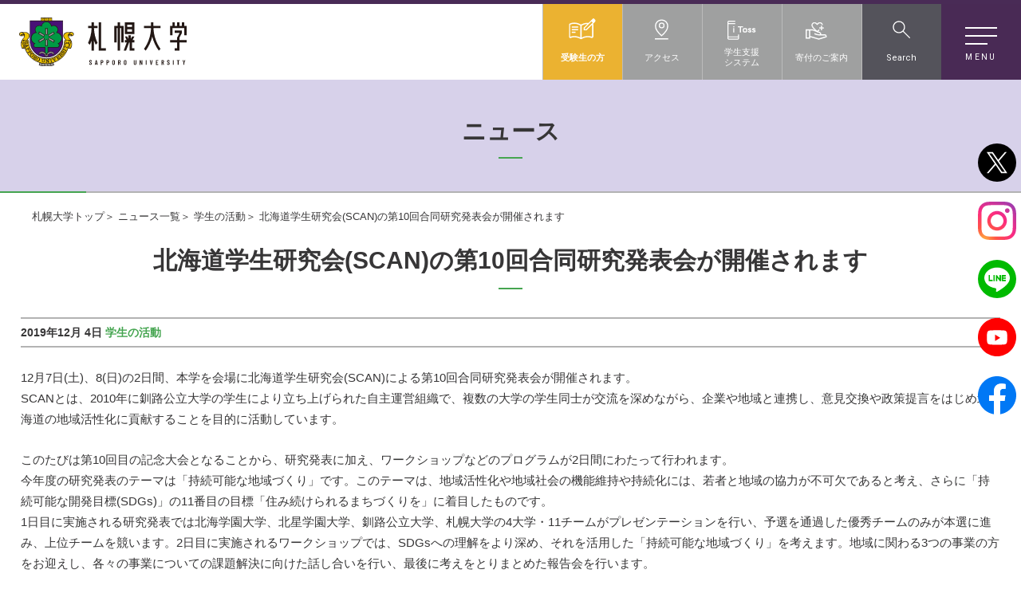

--- FILE ---
content_type: text/html; charset=UTF-8
request_url: https://www.sapporo-u.ac.jp/news/student/2019/12044448.html
body_size: 31625
content:
<!DOCTYPE html>
<html lang="ja">
<head>
<!-- Google Tag Manager -->
<script>(function(w,d,s,l,i){w[l]=w[l]||[];w[l].push({'gtm.start':
new Date().getTime(),event:'gtm.js'});var f=d.getElementsByTagName(s)[0],
j=d.createElement(s),dl=l!='dataLayer'?'&l='+l:'';j.async=true;j.src=
'https://www.googletagmanager.com/gtm.js?id='+i+dl;f.parentNode.insertBefore(j,f);
})(window,document,'script','dataLayer','GTM-N6Z4HF2');</script>
<!-- End Google Tag Manager -->

<meta charset="utf-8">
<title>北海道学生研究会(SCAN)の第10回合同研究発表会が開催されます｜学生の活動｜札幌大学</title>
<meta name="description" content="">
<meta name="keywords" content="">
<meta http-equiv="X-UA-Compatible" content="IE=edge">
<meta name="viewport" content="width=device-width,initial-scale=1.0">
<meta name="format-detection" content="telephone=no">


<!-- common -->
<link href="/common/img/favicon.ico?ver=20240227" rel="shortcut icon">
<link href="/common/css/setup.css?230809" rel="stylesheet">
<link href="https://fonts.googleapis.com/css?family=Roboto" rel="stylesheet">
<link href="https://fonts.googleapis.com/css?family=Arvo" rel="stylesheet">
<script src="/common/js/jquery.js" type="text/javascript"></script>
<script src="/common/js/jquery.easingscroll.js" type="text/javascript"></script>
<script src="/common/js/jquery.mousewheel.js" type="text/javascript"></script>
<script src="/common/js/site.js" type="text/javascript"></script>
<script src="/common/js/navi.js?250528" type="text/javascript"></script>
<script src="/common/js/ga.js" type="text/javascript"></script>

<link href="/common/css/module.css?230809" rel="stylesheet">
<link href="/common/css/sd.css" rel="stylesheet">
<link href="/common/css/sd_2ndlayer.css" rel="stylesheet">
<script src="/common/js/jquery.tile.js" type="text/javascript"></script>
<script src="/common/js/module.js" type="text/javascript"></script>
<!--[if lt IE 9]>
<script src="/common/js/html5shiv.js"></script>
<script src="/common/js/css3-mediaqueries.js"></script>
<![endif]-->
<!-- / common -->

<!-- local -->



<meta name="twitter:card" content="summary">
<meta name="twitter:site" content="@sapporouniv">
<meta property="og:site_name" content="札幌大学" />
<meta property="og:url" content="https://www.sapporo-u.ac.jp/news/student/2019/12044448.html" />
<meta property="og:title" content="北海道学生研究会(SCAN)の第10回合同研究発表会が開催されます" />
<meta property="og:description" content="" />
<meta property="og:image" content="https://www.sapporo-u.ac.jp/news/img/noimage.jpg" />
<meta property="og:type" content="article"/>

<link href="/common/css/header.css" rel="stylesheet">
<link href="/common/css/footer.css?230809" rel="stylesheet">
<link href="/common/css/module.css?230809" rel="stylesheet">
<link href="/common/css/sd.css" rel="stylesheet">
<script src="/common/js/jquery.tile.js" type="text/javascript"></script>
<script src="/common/js/module.js" type="text/javascript"></script>
<link href="/common/css/schedule.css" rel="stylesheet">
<script type="text/javascript">
// SNSの各種カウントを実装するためのjavascript。
/**
* SNSシェアボタンを指定された要素の下に埋め込む
* @param shareUrl シェアするUrl。og:shareUrlの値と一緒にすることをオススメ
* @param description ツイート本文などに埋め込む文言
*/
$(window).on('load', function(){
	setSnsShare("https://www.sapporo-u.ac.jp/news/student/2019/12044448.html", "北海道学生研究会(SCAN)の第10回合同研究発表会が開催されます");
});

function setSnsShare(shareUrl, description) {
	setTwitterLink(".twitter_back a", shareUrl,description);
	setFacebookLink(".facebook_back a", shareUrl, description);
	setLineLink(".line_back a", shareUrl, description);
}

function setTwitterLink(shareSelector, shareUrl, description) {
	$(shareSelector).attr("href", "https://twitter.com/share?url=" + shareUrl + "&text=" + encodeURIComponent(description));
}

function setFacebookLink(shareSelector, shareUrl, description) {
	$(shareSelector).attr("href", "https://www.facebook.com/sharer/sharer.php?u=" + shareUrl + "&t=" + encodeURIComponent(description));
}

function setLineLink(shareSelector, shareUrl, description) {
	$(shareSelector).attr("href", "http://line.me/R/msg/text/?" + encodeURIComponent(description + " " + shareUrl));
}
</script>

<!-- / local -->
</head>



<body id="top">
<div id="wrapper">
	



<header class="l-header">
	<h1 class="logo"><a href="/"><img src="/common/img/logo.svg?ver=20240227" alt="札幌大学"/></a></h1>
	<div class="toggle_menu">
		<div class="toggle_menu_inn">
			<span class="menu__line menu__line--top"></span>
			<span class="menu__line menu__line--middle"></span>
			<span class="menu__line menu__line--bottom"></span>
			<p class="menu__title">MENU</p>
		</div>
	</div>
	<nav class="gnav">
		<ul class="p-gnav__subnav">
			<li class="test-taker"><a href="/prospect/"><span>受験生の方</span></a></li>
			<li class="access"><a href="/univ-guide/access.html"><span>アクセス</span></a></li>
			<li class="itoss"><a href="https://portal.sapporo-u.ac.jp/Portal/index.jsp" target="_blank"><span>学生支援<br>システム</span></a></li>
			<li class="donation"><a href="/univ-guide/#ug04"><span>寄付のご案内</span></a></li>
			<li class="request"><a href="/prospect/request.php"><span>資料請求</span></a></li>
			<li class="contact"><a href="/prospect/inquiry.php"><span>お問い合わせ</span></a></li>
			<li class="search"><a href=""><span>Search</span></a></li>
		</ul><!-- /.gnav-subnav -->

		<div class="gnav-cont">
			<div class="gnav__wrap">
				<div class="gnav__menu-cont">

					<!--gnavPart__links-->
					<div class="gnavPart__links">
						<div class="cate-link_wrap cate-link_inn-none">
							<div class="cate-link_name cl-violet" style="padding:0;">
								<a href="/">札幌大学トップ</a>
							</div>
						</div>
						<div class="cate-link_wrap">
							<div class="cate-link_name cl-yellow">受験生の方<div class="i_box"><i class="one_i"></i></div></div>
							<div class="cate-link_inn">
								<ul>
									<li><a href="/prospect/">受験生サイトトップ</a></li>
									<li><a href="/news/prospect/">ニュース一覧（受験生の方）</a></li>
									<!--<li><a href="/news/testtakers/">札大の入試ポイント</a></li>-->
                                	<li><a href="/prospect/event/">進学イベント</a></li>
									<li><a href="/prospect/event/opencampus.html">オープンキャンパス</a></li>
									<li><a href="/prospect/admission/index.html">入試情報</a></li>
                                	<li><a href="/prospect/scholarship/index.html">大学でかかるお金</a></li>
									<li><a href="/feature/">学びの特徴</a></li>
									<li><a href="/prospect/admission/webentry.html">インターネット出願ガイド</a></li>
									<li><a href="/prospect/forfreshman.html">入学予定の方</a></li>
									<li><a href="/prospect/inquiry.php">入学センターへの<br class="is-pc">お問い合わせ</a></li>
                                	<li><a href="/prospect/tohoku/" target="_blank">北海道で学ぶ<br class="is-pc">（道外出身者の方へ）</a></li>
									<li><a href="/special/colorful-voice.html" target="_blank">Colorful-Voice <br class="is-pc">話せる、大学。</a></li>
                                	<li><a href="https://telemail.jp/shingaku/p/shingakusurvey/result.php?code=0008" target="_blank">札幌大学に入学を決めた理由</a></li>
                                	<li><a href="https://akahon.net/kkm/spr/index.html" target="_blank">赤本オンライン</a></li>
								</ul>
							</div>
						</div>
						<div class="cate-link_wrap">
							<div class="cate-link_name cl-gray">保護者の方<div class="i_box"><i class="one_i"></i></div></div>
							<div class="cate-link_inn">
								<ul>
									<li><a href="/protector/">保護者の方トップ</a></li>
									<li><a href="/protector/#sc01">就職実績・進路サポート</a></li>
									<li><a href="/protector/#sc02">学費・経済支援制度</a></li>
									<li><a href="/protector/#sc03">選抜制度</a></li>
									<li><a href="/protector/#sc04">学びの特徴</a></li>
									<li><a href="/protector/#sc05">キャンパスライフ</a></li>
									<li><a href="/protector/#sc06">保護者サポート</a></li>
								</ul>
							</div>
						</div>
						<div class="cate-link_wrap">
							<div class="cate-link_name cl-gray">在学生の方<div class="i_box"><i class="one_i"></i></div></div>
							<div class="cate-link_inn">
								<ul>
									<li><a href="/students/">在学生の方トップ</a></li>
									<li><a href="/students/#stu01">履修・授業・成績</a></li>
									<li><a href="/students/#stu02">学生生活サポート</a></li>
									<li><a href="/students/#stu08">相談・支援窓口</a></li>
									<li><a href="/students/#stu03">学費・奨学金情報</a></li>
									<li><a href="/students/#stu04">キャリア・就職支援</a></li>
									<li><a href="/students/#stu05">公務員・教員・資格取得</a></li>
									<li><a href="/students/#stu06">留学・国際交流</a></li>
									<li><a href="/students/#stu07">クラブ・サークル</a></li>
								</ul>
							</div>
						</div>
						<div class="cate-link_wrap">
							<div class="cate-link_name cl-gray">卒業生の方<div class="i_box"><i class="one_i"></i></div></div>
							<div class="cate-link_inn">
								<ul>
									<li><a href="/alumni/">卒業生の方トップ</a></li>
									<li><a href="/alumni/#al01">各種証明書の発行</a></li>
									<li><a href="/alumni/support.html">卒業後の就職支援</a></li>
									<li><a href="/alumni/report/">進路報告</a></li>
									<li><a href="https://docs.google.com/forms/d/e/1FAIpQLSdDVLp_YtIfbw4dtojanrdCK2NJONUFfJMdpbs9UxBbfbSI7Q/viewform" target="_blank">卒業生名簿のご登録</a></li>
									<li><a href="https://sapporo-u-koyukai.jp/" target="_blank">札幌大学校友会</a></li>
									<li><a href="https://note.com/satsudai_pr" target="_blank">リンデン通信</a></li>
								</ul>
							</div>
						</div>
						<div class="cate-link_wrap">
							<div class="cate-link_name cl-gray">企業の方<div class="i_box"><i class="one_i"></i></div></div>
							<div class="cate-link_inn">
								<ul>
									<li><a href="/employment/">企業の方トップ</a></li>
									<li><a href="/employment/#ep01">採用担当者さまへ</a></li>
									<li><a href="/employment/#ep02">札幌大学の就職支援</a></li>
									<li><a href="/employment/job-offer.html">求人</a></li>
									<li><a href="/employment/certificates.html">証明書の受取</a></li>
									<li><a href="https://docs.google.com/forms/d/e/1FAIpQLSfo9MFp-8JGj6ESr07UzTBaIj2O1ZRYP7HBu8fkErdeqBC54Q/viewform" target="_blank">卒業生名簿のご登録</a></li>
									<li><a href="/career/internship.html">インターンシップ</a></li>
								</ul>
							</div>
						</div>
						<div class="cate-link_wrap cate-link_inn-none">
							<div class="cate-link_name cl-gray" style="padding:0;">
								<a href="/international/for-international-students.html">
								for international <br class="is-pc">students
								</a>
							</div>
						</div>
					</div>
					<!--upperPart__links-->

					<div class="gnavPart__links">
						<div class="cate-link_wrap">
							<div class="cate-link_name">札幌大学について<div class="i_box"><i class="one_i"></i></div></div>
							<div class="cate-link_inn">
								<ul>
									<li><a href="/univ-guide/">札幌大学についてトップ</a></li>
									<li><a href="/univ-guide/#ug01acc01">大学の概要</a></li>
									<li><a href="/univ-guide/#ug01acc02">大学広報</a></li>
									<li><a href="/univ-guide/#ug01acc03">関連団体</a></li>
									<li><a href="/univ-guide/#ug01acc04">札幌大学の取り組み</a></li>
									<li><a href="/univ-guide/#ug02">施設案内</a></li>
									<li><a href="/univ-guide/#ug03">学校法人 札幌大学</a></li>
									<li><a href="/univ-guide/#ug05">教育・研究活動</a></li>
									<li><a href="/univ-guide/#ug06">その他の教育</a></li>
								</ul>
							</div>
						</div>
						<div class="cate-link_wrap">
							<div class="cate-link_name">札幌大学の学び<div class="i_box"><i class="one_i"></i></div></div>
							<div class="cate-link_inn">
								<ul>
									<li><a href="/feature/">学びの特徴</a></li>
									<li><a href="/feature/cross-cutting-program/">みらい志向プログラム</a></li>
									<li><a href="/feature/cross-cutting-program/ds.html">データサイエンス「魁(さきがけ)」<br class="br-sp480">プログラム</a></li>
									<li><a href="/international/">留学・国際交流</a></li>
								</ul>
							</div>
						</div>
						<div class="cate-link_wrap">
							<div class="cate-link_name">学群・専攻<div class="i_box"><i class="one_i"></i></div></div>
							<div class="cate-link_inn">
								<ul>
									<li><a href="/department/">学群について</a></li>
									<li><a href="/department/economics.html">経済学専攻</a></li>
									<li><a href="/department/business-administration.html">経営学専攻</a></li>
									<li><a href="/department/law.html">法学専攻</a></li>
									<li><a href="/department/english.html">英語専攻</a></li>
									<li><a href="/department/history-culture.html">歴史文化専攻</a></li>
									<li><a href="/department/japanese-culture.html">日本語・日本文化専攻</a></li>
									<li><a href="/department/sports.html">スポーツ文化専攻</a></li>
									<li><a href="/department/liberalarts.html">リベラルアーツ専攻</a></li>
								</ul>
							</div>
						</div>
						<div class="cate-link_wrap">
							<div class="cate-link_name">入試情報<div class="i_box"><i class="one_i"></i></div></div>
							<div class="cate-link_inn">
								<ul>
									<li><a href="/prospect/admission/index.html">入試情報</a></li>
									<li><a href="/prospect/admission/index.html#category">選抜制度</a></li>
									<li><a href="/prospect/admission/index.html#testday">選抜スケジュール</a></li>
									<li><a href="/prospect/admission/index.html#fee">入学検定料</a></li>
									<li><a href="/prospect/admission/index.html#map">試験会場</a></li>
									<li><a href="/prospect/admission/topics.html">入試トピックス</a></li>
									<li><a href="/prospect/admission/point-list.html">資格・活動点数換算表、主体性評価点数表</a></li>
									<li><a href="/prospect/admission/webentry.html">インターネット出願ガイド</a></li>
									<li><a href="/prospect/admission/examination-results.html">前年度入試結果</a></li>
									<li><a href="/prospect/transfer-students.html">転入学・編入学</a></li>
									<li><a href="/prospect/admission/special/society-exam.html">社会人入学</a></li>
									<li><a href="/prospect/admission/research-student.html">科目等履修生・研究生</a></li>
								</ul>
							</div>
						</div>
						<div class="cate-link_wrap">
							<div class="cate-link_name">キャンパスライフ<div class="i_box"><i class="one_i"></i></div></div>
							<div class="cate-link_inn">
								<ul>
									<li><a href="/campuslife/#al01">年間スケジュール</a></li>
									<li><a href="/campuslife/#al02">キャンパス・アクセス</a></li>
									<li><a href="/campuslife/#al03">クラブ・サークル</a></li>
									<li><a href="/campuslife/#al04">サポート</a></li>
									<li><a href="/campuslife/#al05">札大生の暮らし</a></li>
									<li><a href="/campuslife/#al06">指定学生寮</a></li>
								</ul>
							</div>
						</div>
						<div class="cate-link_wrap">
							<div class="cate-link_name">キャリア・進路支援<div class="i_box"><i class="one_i"></i></div></div>
							<div class="cate-link_inn">
								<ul>
									<li><a href="/career/#al01">札幌大学のキャリア支援</a></li>
									<li><a href="/career/#al02">就職実績</a></li>
									<li><a href="/career/#al03">キャリアサポート体制</a></li>
									<li><a href="/career/#al04">インターンシップ</a></li>
									<li><a href="/career/#al05">キャリアサポートセンター講座</a></li>
									<li><a href="/career/#al06">公務員・教員養成</a></li>
								</ul>
							</div>
						</div>
						<div class="cate-link_wrap">
							<div class="cate-link_name">社会・地域連携<div class="i_box"><i class="one_i"></i></div></div>
							<div class="cate-link_inn">
								<ul>
                                	<li><a href="/society/#sc01">地域での学生の活動</a></li>
									<li><a href="/society/#sc02">連携協定</a></li>
									<li><a href="/society/#sc03">高大連携</a></li>
									<li><a href="/society/#sc04">公開講座</a></li>
									<li><a href="/society/#sc05">寄附講座</a></li>
								</ul>
							</div>
						</div>
						<div class="cate-link_wrap">
							<div class="cate-link_name">留学・国際交流<div class="i_box"><i class="one_i"></i></div></div>
							<div class="cate-link_inn">
								<ul>
									<li><a href="/international/#al01">留学制度</a></li>
									<li><a href="/international/#al02">国際交流</a></li>
                                	<li><a href="/international/#al03">札幌大学への留学</a></li>
								</ul>
							</div>
						</div>
					</div>
					<!--gnavPart__links-->

					

				</div>
				<div class="gnav__menu--subcont">
					<ul class="subcont__links">
						<li class="link__iToss"><a href="https://portal.sapporo-u.ac.jp/Portal/index.jsp">学生支援<br class="is-sp">システム</a></li>
						<li class="link__donation"><a href="/univ-guide/#ug04">寄付のご案内</a></li>
					</ul>
					<ul class="contact__links">
						<li><a href="/prospect/request.php">資料請求</a></li>
						<li><a href="/contact/">お問い合わせ</a></li>
						<li><a href="/univ-guide/access.html">アクセス</a></li>
					</ul>
					<ul class="sns__links">
						<li>
							<a href="https://twitter.com/sapporouniv" target="_blank"><img src="/img/common/x.svg" alt="X"/></a>
						</li>
						<li>
							<a href="https://www.instagram.com/sapporouniv/" target="_blank"><img src="/img/common/instagram.svg" alt="Instagram"/></a>
						</li>
						<li>
							<a href="https://page.line.me/sapporouniv" target="_blank"><img src="/img/common/line.svg" alt="LINE"/></a>
						</li>
						<li>
							<a href="https://www.youtube.com/channel/UCJPKm06-q_sRg_wOXwui9Xw" target="_blank"><img src="/img/common/youtube.svg" alt="YouTube"/></a>
						</li>
						<li>
							<a href="https://ja-jp.facebook.com/sapporouniversity/" target="_blank"><img src="/img/common/facebook.svg" alt="Facebook"/></a>
						</li>
					</ul>
					<ul class="related__links">
						<li class="external-link"><a href="https://tandai.sapporo-u.ac.jp/" class="c-arrow-black" target="_blank">札幌大学女子短期大学部</a></li>
						<li class="external-link"><a href="https://grad.sapporo-u.ac.jp/" class="c-arrow-black" target="_blank">札幌大学大学院</a></li>
						<li class="external-link"><a href="https://lsvopac.sapporo-u.ac.jp/drupal/" class="c-arrow-black" target="_blank">札幌大学図書館</a></li>
						<li class="external-link"><a href="https://sapporo-u-koyukai.jp/" class="c-arrow-black" target="_blank">札幌大学校友会</a></li>
					</ul>
				</div>
			</div>
		</div><!--gnav-cont-->
	</nav><!-- /.gnav -->
		<div id="search" >
			<form method="get" id="gsc-search-box" action="/search/">
				<div class="m_search">
					<input type="hidden" name="cx" value="b0a105f4fd6974bd4" />
					<input type="hidden" name="ie" value="UTF-8" />
					<input type="text" class="keyword" name="q" title="検索" placeholder="キーワード入力" lang="ja">
					<input type="submit" value="検索" class="bt-search">
				</div>
			</form>



			<h2>RECOMMEND <span class="jp">よく見られているページ</span></h2>
			<ul class="recommend">

  
総合

	

				<li class="n1"><a href="/prospect/admission/index.html"><span class="number">01</span>入試について</a></li>
				

            


総合

	

				<li class="n2"><a href="/feature/"><span class="number">02</span>学びの特徴</a></li>


            


総合

	

				<li class="n3"><a href="/prospect/event/opencampus.html"><span class="number">03</span>オープンキャンパス</a></li>




総合

	

				<li class="n4"><a href="/univ-guide/campus/"><span class="number">04</span>キャンパス・施設案内 </a></li>




総合

	

				<li class="n5"><a href="/students/schedule.html"><span class="number">05</span>年間スケジュール</a></li>




総合

	

				<li class="n6"><a href="/prospect/scholarship/"><span class="number">06</span>大学でかかるお金</a></li>




総合

	

				<li class="n7"><a href="/students/career-report.html"><span class="number">07</span>進路報告</a></li>




総合

	

				<li class="n8"><a href="/students/campus/ltc.html"><span class="number">08</span>語学教育センター</a></li>




総合

	

				<li class="n9"><a href="/univ-guide/#ug04"><span class="number">09</span>札幌大学寄付金</a></li>




総合

	

				<li class="n10"><a href="/students/certificates.html"><span class="number">10</span>各種証明書の発行手続き(在学生向け)</a></li>


			</ul>

		</div><!-- /#search -->

</header>



<div id="contents-area" class="cf">

	<div id="title-area">
		<h1>ニュース</h1>
	</div>



	<ul id="breadcrumb">
		<li><a href="/">札幌大学トップ</a></li>
		<li><a href="/news/">ニュース一覧</a></li>
		<li><a href="/news/student/">学生の活動</a></li>
		<li>北海道学生研究会(SCAN)の第10回合同研究発表会が開催されます</li>
	</ul>

	<section>
		<div class="section-inner">
			<h2 class="subtitle">北海道学生研究会(SCAN)の第10回合同研究発表会が開催されます</h2>
        <p class="mt10 subhead1">2019年12月 4日<span style="color: #45A550;"> 学生の活動</span></p>
			<article>
				<p class="mt10"></p>
				<div class="text_block mt10">
                <p>12月7日(土)、8(日)の2日間、本学を会場に北海道学生研究会(SCAN)による第10回合同研究発表会が開催されます。<br>
SCANとは、2010年に釧路公立大学の学生により立ち上げられた自主運営組織で、複数の大学の学生同士が交流を深めながら、企業や地域と連携し、意見交換や政策提言をはじめ北海道の地域活性化に貢献することを目的に活動しています。</p>

<p>このたびは第10回目の記念大会となることから、研究発表に加え、ワークショップなどのプログラムが2日間にわたって行われます。<br>
今年度の研究発表のテーマは「持続可能な地域づくり」です。このテーマは、地域活性化や地域社会の機能維持や持続化には、若者と地域の協力が不可欠であると考え、さらに「持続可能な開発目標(SDGs)」の11番目の目標「住み続けられるまちづくりを」に着目したものです。<br>
1日目に実施される研究発表では北海学園大学、北星学園大学、釧路公立大学、札幌大学の4大学・11チームがプレゼンテーションを行い、予選を通過した優秀チームのみが本選に進み、上位チームを競います。2日目に実施されるワークショップでは、SDGsへの理解をより深め、それを活用した「持続可能な地域づくり」を考えます。地域に関わる3つの事業の方をお迎えし、各々の事業についての課題解決に向けた話し合いを行い、最後に考えをとりまとめた報告会を行います。</p>

<table class="table-ex vertical">
<tr>
<th width="20%" align="center">開催日程</th>
<td align="left">2019年12月7日(土)、8日(日) 両日10:00～</td>
</tr>
<tr>
<th width="20%" align="center">場所</th>
<td align="left">札幌大学</td>
</tr>
<tr>
<th width="20%" align="center">発表</th>
<td align="left">北海学園大学、北星学園大学、釧路公立大学、札幌大学(4大学・11チーム)</td>
</tr>
</table>
<ul class="list">
<li><a href="https://scan-946.jimdo.com/" target="_blank">北海道学生研究会(SCAN)についてはこちらをご覧ください。</a></li>
</ul>

<section>
<div class="colorbox mt30">
<h2 class="subtitle">問い合わせ先</h2>
<p>鈴木裕之(札幌大学地域共創学群経営学専攻3年) SCAN第10期学生代表<br>
       E-mail:<a href="mailto:scan_su@yahoo.co.jp" target="_blank">scan_su@yahoo.co.jp</a><br class="spbr"> TEL:011-852-9015(中山健一郎研究室)</p>
</div>
</section>
				</div>
			</article>
			<div class="sns_sharer">
            <p style="font-size:18px;">この記事をシェアする</p>
				<ul>
					<li class="facebook_back">
						<a href="" target="_blank" title="Facebookでシェア"><img src="/common/img/bt_fb.svg" alt="Facebook" /></a>
					</li>
					<li class="twitter_back">
						<a href="" target="_blank" title="Xでシェア"><img src="/common/img/bt_x.svg" alt="X" /></a>
					</li>
					<li class="line_back">
						<a href="" target="_blank" title="LINEに送る"><img src="/common/img/bt_line.svg" alt="LINE" /></a>
					</li>
				</ul>
			</div>
		</div>
	</section>
            
            
            
	
	<section class="style-news">
		<h2>この記事の関連記事</h2>
		<p class="en">Information</p>
		
		<div class="inner">
	
	
		
	
			<article>
	
    
    	
					<a href="/news/prospect/2025/05265001.html">
		
	
					<p class="date">2025.05.26</p>
	
	
					<p class="cat">受験生の方</p>
	
					<h3>【次回6/28(土)！】第2回オープンキャンパスご参加ありがとうございました</h3>
	
    
					</a>
		
						
			</article>
	

	
	
		
	
			<article>
	
    
    	
					<a href="/news/su-news/2025/05261706.html">
		
	
					<p class="date">2025.05.26</p>
	
	
					<p class="cat">SU News</p>
	
					<h3>【日本学生支援機構奨学金】令和7年度から始まる多子世帯の大学無償化について(6月23日(月...</h3>
	
    
					</a>
		
						
			</article>
	

	
	
		
	
			<article>
	
    
    	
					<a href="/news/circle/2025/05225454.html">
		
	
					<p class="date">2025.05.22</p>
	
	
					<p class="cat">スポーツ・文化</p>
	
					<h3>卓球部が東京2025デフリンピック卓球日本代表の合宿に参加しました</h3>
	
    
					</a>
		
						
			</article>
	

	
	
		
	
			<article>
	
    
    	
					<a href="/news/media/2025/05223950.html">
		
	
					<p class="date">2025.05.22</p>
	
	
					<p class="cat">メディア掲載</p>
	
					<h3>WEBマガジン「リンデン通信：#16 初夏の札大キャンパスークレストの樹」を配信しました</h3>
	
    
					</a>
		
						
			</article>
	

	
	
		
	
			<article>
	
    
    	
					<a href="/news/circle/2025/05202111.html">
		
	
					<p class="date">2025.05.20</p>
	
	
					<p class="cat">スポーツ・文化</p>
	
					<h3>本学柔道部の学生が北海道代表として派遣されます</h3>
	
    
					</a>
		
						
			</article>
	

	
	
		
	
			<article>
	
    
    	
					<a href="/news/circle/2025/05200337.html">
		
	
					<p class="date">2025.05.20</p>
	
	
					<p class="cat">スポーツ・文化</p>
	
					<h3>WEBメディアに本学卓球部の特集が公開されました</h3>
	
    
					</a>
		
						
			</article>
	
		</div>
		
	</section>
	








<footer class="l-footer">
	<div id="pagetop" class="c-footer__pageUp"><a href="#top">TOP</a></div><!-- /.footer-pageup -->
	<div class="l-footer-w">
		<div class="l-wrap">
			<div class="c-footer">
				<div class="c-footer__address">
					<address>
						<span class="c-footer__name">
							<picture>
								<source srcset="/common/img/logo_bk.svg" media="(max-width: 768px)">
								<img src="/common/img/logo_bk.png" alt="札幌大学">
							</picture>
						</span>
					<p class="c-footer__tel">
						<span class="address">〒062-8520　札幌市豊平区西岡3条7丁目3番1号</span>
						Tel. <a href="tel:011-852-1181">（011）852-1181</a>（代表）</p>
					</address>
					
					<nav class="c-footer__topnav">
						<ul>
							<li><a href="https://tandai.sapporo-u.ac.jp/" class="c-arrow-black" target="_blank">札幌大学女子短期大学部</a></li>
							<li><a href="https://grad.sapporo-u.ac.jp/" class="c-arrow-black" target="_blank">札幌大学大学院</a></li>
							<li><a href="https://lsvopac.sapporo-u.ac.jp/drupal/" class="c-arrow-black" target="_blank">札幌大学図書館</a></li>
							<li><a href="https://sapporo-u-koyukai.jp/" class="c-arrow-black" target="_blank">札幌大学校友会</a></li>
						</ul>
					</nav>
				</div>
				<!-- /.c-footer__address -->
				
				<div class="c-footer__nav">
					<ul class="menu univ">
						<li><a href="/prospect/">受験生サイト</a></li>
						<li><a href="/students/">在学生の方</a></li>
						<li><a href="/protector/">保護者の方</a></li>
						<li><a href="/alumni/">卒業生の方</a></li>
						<li><a href="/employment/">企業の方</a></li>
						<li><a href="/international/for-international-students.html">for International Students<br>留学生の方</a></li>
					</ul>
					
					<ul class="menu">
						<li><a href="/univ-guide/">札幌大学について</a></li>
						<li><a href="/department/">学群専攻</a></li>
						<li><a href="/prospect/admission/">入試情報</a></li>
						<li><a href="/career/">キャリア進路支援</a></li>
						<li><a href="/society/">社会地域連携</a></li>
						<li><a href="/international/">留学国際交流</a></li>
						<li><a href="/campuslife/">キャンパスライフ</a></li>
						<li><a href="/club-circle/">クラブサークル</a></li>
					</ul>
					
				</div>

			</div>
		</div><!-- /.l-wrap -->
		
	
	</div><!-- /.c-footer__w -->
		
	<!-- /.c-footer__nav -->
	<nav class="c-footer__footnav">
		<ul>
			<li><a href="/privacy/">プライバシーポリシー</a></li>
			<li><a href="/contact/">お問合せ</a></li>
			<li><a href="/sitemap/">サイトマップ</a></li>
			<li><a href="/univ-guide/access.html">アクセス</a></li>
			<li><a href="/univ-guide/campus/">キャンパス</a></li>
			<li><a href="/prospect/request.php">資料請求</a></li>
		</ul>
	</nav>
	<p class="c-footer__copyright">Copyright &copy; Sapporo University. All rights reserved.</p>
</footer><!-- /.l-footer -->
<div class="sideSns">
	<ul>
		<li><a href="https://twitter.com/sapporouniv" target="_blank"><img src="/img/common/x.svg" alt="X"></a></li>
		<li><a href="https://www.instagram.com/sapporouniv/" target="_blank"><img src="/img/common/instagram.svg" alt="Instagram"></a></li>
		<li><a href="https://page.line.me/sapporouniv" target="_blank"><img src="/img/common/line.svg" alt="LINE"></a></li>
		<li><a href="https://www.youtube.com/channel/UCJPKm06-q_sRg_wOXwui9Xw" target="_blank"><img src="/img/common/youtube.svg" alt="YouTube"></a></li>
		<li><a href="https://ja-jp.facebook.com/sapporouniversity/" target="_blank"><img src="/img/common/facebook.svg" alt="Facebook"></a></li>
	</ul>
</div><!-- /.side-sns -->

</div><!-- /#wrapper -->
</body>
</html>






--- FILE ---
content_type: text/css
request_url: https://www.sapporo-u.ac.jp/common/css/sd.css
body_size: 55859
content:
@charset "utf-8";
:root {
  --major-keizai: #eeac6a;
  --major-keiei: #e198a6;
  --major-hougaku: #a8b092;
  --major-english: #7484c1;
  --major-history: #bd8b5e;
  --major-japanese: #e35450;
  --major-sports: #5ab26e;
  --major-liberalarts: #989fcf;
}

.pc_only {
	display:block;
}
.sp_only {
	display:none;
}
.fb {
	font-weight:bold;
}
.underline {
	text-decoration: underline !important;
}
.bt {
	margin-top: 60px !important;
	text-align: center !important;
}
.bt a {
	color:#373637;
	font-size:14px;
	font-weight:bold;
	padding:10px 55px 8px;
	background:#fff url(../img/ico_button.svg) right center no-repeat;
	background-size:30px auto;
	border:1px solid #373637;
	border-radius:25px;
	-moz-border-radius:25px;
	-webkit-border-radius:25px;
	display:inline-block;
}

.t_left { display: block; text-align: left !important;}
.t_right { display: block; text-align: right !important;}
.t_center{ display: block; text-align: center !important;}


@media screen and (max-width: 769px) {
	.sp_t_left { display: block; text-align: left !important;}
	.sp_t_right { display: block; text-align: right !important;}
	.sp_t_center{ display: block; text-align: center !important;}
}

.text.t_center {
	width:460px;
	margin:0 auto 40px;
	text-align: center;
}

.cp_left {
	width:680px;
	margin:10px auto 40px !important;
	text-align: left !important;
	font-size: 0.9em !important;
}

.cp_right {
	width:680px;
	margin:10px auto 40px !important;
	text-align: right !important;
	font-size: 0.9em !important;
}

.cp_center {
	width:680px;
	margin:10px auto 40px !important;
	text-align: center !important;
	font-size: 0.9em !important;
}

.cp_text {
	margin-top: 10px !important;
	font-size: 0.9em !important;
}

.row {
  -js-display: flex;
  display: -webkit-box;
  display: -webkit-flex;
  display: -ms-flexbox;
  display: flex;
  -webkit-flex-wrap: wrap;
  -ms-flex-wrap: wrap;
  flex-wrap: wrap;
  padding: 10px 1px;
}

.cont1of1 {
	width:calc(100% - 20px);margin:10px;
}
.cont1of2 {
	width:calc(50% - 20px);margin:10px;
}
.cont1of3 {
	width:calc(33.333% - 20px);margin:10px;
}
.cont1of4 {
	width:calc(25% - 20px);margin:10px;
}
.cont1of5 {
	width:calc(20% - 20px);margin:10px;
}


.subhead3 {
	font-size:1.2em;
	font-weight:bold;
	margin:0;
	padding:12px 18px 10px;
	background-color:#EFF4F5;
	text-align:left;
	line-height:1em;
}



ol.numbers {
	counter-reset: my-counter;
	list-style: none;
	padding: 0;
}
ol.numbers li {
	margin-bottom: 10px;
	padding-left: 30px;
	position: relative;
}
ol.numbers li:before {
	content: counter(my-counter);
	counter-increment: my-counter;
	background-color: #45A550;
	color: #FFF;
	display: block;
	float: left;
	line-height: 22px;
	margin-left: -30px;
	text-align: center;
	height: 22px;
	width: 22px;
	border-radius: 50%;
}

.tb-caption {
	display:block;
	text-align:left;
	font-size:1.4em;
	width:1200px;
	margin:40px auto 0;
	font-weight:700;
}

section.international .tb-caption,
section.employment .tb-caption {
	text-align:center;
	background-color:#88abda;
	color:#fff;
	padding:10px;
}

.bg .tb-caption {
	margin:60px auto 0;
}

#contents-area > section.bg.gray {
	padding-top:0;
	background-color:#F6F6F6;
}

.boxgray {
	padding:20px 40px;
	background-color:#F6F6F6;
	text-align: left !important;
	margin:10px 0 80px;
	overflow:hidden;
}



#contents-area > section .linkbox.row2 .box {
	width:590px;
	margin:20px 20px 0 0;
	display: block;
}

#contents-area > section .linkbox.row2 .box:nth-child(1),
#contents-area > section .linkbox.row2 .box:nth-child(2){
	margin-top:0;
}

#contents-area > section .linkbox.row2 .box:nth-child(2n) {
	margin-right:0;
}


#contents-area > section .profilebox .row {
	margin: 0 30px 20px;
}
#contents-area > section .profilebox .row .cont1of3 {
	width:calc(33.333% - 20px);margin:10px;
	border-right:1px solid #d9d9d9;
	text-align:left;
	-moz-box-sizing: border-box;
	box-sizing: border-box;
}
#contents-area > section .profilebox .row .cont1of3:nth-child(3) {
	border-right:none;
}
#contents-area > section .profilebox .row .cont1of3 .date {
	font-size:1.25em;
	font-weight:bold;
	margin-right:10px;
	margin-bottom: 15px;
	color:#35559a;
}
#contents-area > section .profilebox .row .cont1of3 .text {
	margin-right:10px;
}

#contents-area > section#circle .profilebox .profile .img {
	width:260px;
	text-align:left;
	vertical-align:middle;
	float:left;
}
#contents-area > section#circle .profilebox .profile .text {
	font-size:1.05em;
	margin-top:0;
	margin-left:295px;
	text-align:left;
}
.numberbox .inner {
	display: flex;
	flex-direction: column;
}
.numberbox .inner .text {
	flex-grow: 1;
}
.numberbox .inner .link-btn {
	padding:0 30px 25px;
}
.numberbox .inner .link-btn a {
	display: block;
	background: #fff url("../img/ico_arrow_navy.svg") right 20px center no-repeat;
    background-size: 12px auto;
    border: 1px solid #373637;
	text-align: center;
	padding: 12px;
	font-weight: 700;
	font-size: 14px;
}
.numberbox div.list_h{
	background: #D7D1EA;
	font-weight: bold;
	font-size: 14px;
	margin: 20px 0 15px;
	color: #373637;
   }

.numberbox div.list_h a{
	display: block;
	padding: 10px 0 10px 10px;
	background: url(../img/ico_arrow2.svg) right center no-repeat;
	background-size: 17px auto;
}

.numberbox ul li {
	margin: 0 0 5px;
	overflow: hidden;
}
.numberbox ul li span {
	background: #491176;
	color:#FFF;
	display: inline-block;
	margin-right: 5px;
	width:22px;
	text-align: center;
	float: left;
}
.numberbox ul li a {
	float: right;
	width: 90%;
}
#facilityList .title .num {
	background: #491176;
	color:#FFF;
	display: inline-block;
	margin-right: 5px;
	width:35px;
	text-align: center;
}

.tourdash {
	margin-top:40px;
}

.tourdash iframe {
	width:100%;
}
.tourdash iframe {
	width:100%;
	height: 480px;
}
.y_movie {
	width: 680px;
	height: 340px;
	margin: 0 auto;
}

.houmei_list1,houmei_list2 {
	overflow:hidden;margin:30px 0;
}
.houmei_list1 li {
	width:19.8%;float:left;margin:0 0 5px;
	text-align: left;
}
.houmei_list2 li {
	width:100%;margin:0 0 5px;
	text-align: left;
}

.library.message {
	margin:0 40px 40px;
	padding: 40px !important;
	text-align: left !important;
	border:solid 1px #35559a;
}

.table-ex.vertical.exchange-program td ul.disc {
	float:left;
	width: 40% !important;
}
.table-ex.vertical.exchange-program td img {
	float:right;
	width: 55% !important;
}

.bg.blue h3.subhead1 {
	background: #FFF !important;
	color:#373637 !important;
}
.deduction {
	color:#35559b;
	font-size:36px;
	font-weight:bold;
	margin-top: 40px;
	padding:20px 55px 12px;
	background: #FFF;
	border:1px solid #323c64;
	display:inline-block;
	border-radius:40px;
	-moz-border-radius:40px;
	-webkit-border-radius:40px;
}
.deduction span {
	font-size: 18px;
	margin: 0 15px 0 0;
	color:#323c64;
}



/*実績数値*/
.jisseki{
	display: flex;
	justify-content:space-around;
	flex-direction: row;
	flex-wrap: wrap;
	margin-left: auto;
	margin-right: auto;
}
.num_3 dt span {
font-size: 85%;
}
.num_3 dd span {
font-size: 30%;
}
@media print, screen and (min-width: 768px) {
.jisseki-cont {
	padding: 30px 0 0;
}
.jisseki{
margin-top: 50px;
width:880px;
}
.jisseki.add-line {
padding-top: 60px;
border-top:solid 2px #87519d;
}
.num_2 dt{
font-size: 2em;
font-weight: bold;
margin-bottom: 15px;
}
.num_2 dd{
color: #87519d;
font-family: "Roboto", sans-serif;
font-weight: bold;
font-size: 200px !important;
line-height: 1;
}
.num_2 dd span {
font-size: 40%;
}
.num_3 dt{
font-size: 1.4em;
font-weight: bold;
line-height: 1.2;
}
.num_3 dd{
color: #87519d;
font-family: "Roboto", sans-serif;
font-weight: bold;
font-size: 150px !important;
line-height: 1.2;
}
dd.sub_item {
line-height: 1.5;
font-size: 1.2em !important;
margin-top: 5px;
}
}

@media print, screen and (max-width: 767px) {
.jisseki{
	justify-content: space-around;
	margin-top: 20px;
}
.jisseki.add-line {
padding-top: 20px;
border-top:solid 2px #87519d;
}
.num_2,.num_3{
width:90%;
}
.num_2 dt{
font-size: 1.2em;
font-weight: bold;
line-height: 1.1;
margin-bottom:5px;
}
.num_2 dd{
color: #87519d;
font-family: "Roboto", sans-serif;
font-weight: bold;
font-size: 60px !important;
line-height: 1;
}
.num_2 dd span {
font-size: 40%;
}
.num_3 dt{
font-size: 1.1em;
font-weight: bold;
line-height: 1.1;
margin-bottom: 5px;
}
.num_3 dd{
color: #87519d;
font-family: "Roboto", sans-serif;
font-weight: bold;
font-size: 50px;
line-height: 1;
}
dd.sub_item {
line-height: 1.5;
font-size: 0.5em !important;
}
}
@media print, screen and (max-width: 480px) {
.num_3 dl:nth-child(n+3) {
margin-top: 20px;
}
}

/*==========================================入試情報===========================================*/

#contents-area > section table.table-ex {
	width:100%;
	margin:60px auto 0;
	border-spacing:0px;
	/*border-collapse:collapse;*/
	border-top:1px solid #373637;
	border-bottom:1px solid #373637;
}

#contents-area > section table.table-ex th,
#contents-area > section table.table-ex td {
	font-size: 1.07em;
	font-weight: normal;
	padding: 18px 20px 15px;
	border-bottom:1px solid #373637;
}

#contents-area > section table.table-ex tr:last-child th,
#contents-area > section table.table-ex tr:last-child td {
	border-bottom:none;
}
#contents-area > section table.table-ex th {
	border-right:1px solid #373637;
	white-space:nowrap;
	background-color:#ededed !important;
	font-weight: bold;
}

#contents-area > section:not(.international) table.table-ex th {
	background-color:#fff;
}

#contents-area > section table.table-ex td a {
	text-decoration: underline !important;
}

#contents-area > section table.table-ex2 {
	width:100%;
	margin:60px auto 0;
	border-spacing:0px;
	border-collapse:collapse;
	border-top:1px solid #373637;
	border-bottom:1px solid #373637;
}

#contents-area > section table.table-ex2 th,
#contents-area > section table.table-ex2 td {
	font-size: 1.23em;
	font-weight: normal;
	padding: 18px 20px 15px;
	border-bottom:1px solid #373637;
}

#contents-area > section table.table-ex2 tr:last-child th,
#contents-area > section table.table-ex2 tr:last-child td {
	border-bottom:none;
}

#contents-area > section table.table-ex2 th {
	background-color:#ededed;
	border-right:1px solid #373637;
}

#contents-area > section table.table-ex2 td {
	border-right:1px solid #373637;
}

#contents-area > section table.table-ex2 th:last-child,
#contents-area > section table.table-ex2 td:last-child {
	border-right:none;
}

#contents-area > section table.table-ex2 td a {
	text-decoration: underline !important;
}

#contents-area > section table.table-ex3 {
	width:100%;
	margin:60px auto 0;
	border-spacing:0px;
	border-collapse:collapse;
	border-top:1px solid #373637;
}

#contents-area > section table.table-ex3 th,
#contents-area > section table.table-ex3 td {
	font-size: 1.23em;
	font-weight: normal;
	padding: 18px 20px 15px;
	border-bottom:1px solid #373637;
	position: static;
}

#contents-area > section table.table-ex3 tr:last-child th,
#contents-area > section table.table-ex3 tr:last-child td {
	/*border-bottom:none;*/
	position: static;
}

#contents-area > section table.table-ex3 th {
	background-color:#ededed;
	/*border-right:1px solid #8096c5;*/
	border-left:1px solid #373637;
	position: static;
}

#contents-area > section table.table-ex3 td {
	/*border-right:1px solid #8096c5;*/
	border-left:1px solid #373637;
	position: static;
}

/*#contents-area > section table.table-ex3 th:last-child,
#contents-area > section table.table-ex3 td:last-child {
	border-right:none;
}*/
#contents-area > section table.table-ex3 th:first-child,
#contents-area > section table.table-ex3 td:first-child {
	border-left:none;
}

#contents-area > section table.table-ex3 td a {
	text-decoration: underline !important;
}

#contents-area > section table.table-ex4 {
	width: 100%;
	margin:30px 0 0;
	border-spacing:0px;
	border-collapse:collapse;
	border-top:1px solid #CCC;
	border-bottom:1px solid #CCC;
}

#contents-area > section table.table-ex4 th,
#contents-area > section table.table-ex4 td {
	font-weight:normal;
	padding:10px 10px 8px;
	border-bottom:1px solid #CCC;
}

#contents-area > section table.table-ex4 tr:last-child th,
#contents-area > section table.table-ex4 tr:last-child td {
	border-bottom:none;
}

#contents-area > section table.table-ex4 th {
	border-right:1px solid #CCC;
	white-space:nowrap;
	background-color:#ededed;
}

#contents-area > section table.table-ex4 td a {
	text-decoration: underline !important;
}

.examdata {
	margin: 30px 0 0;
}

.examdata p {
	margin: 20px 0 30px;
}

.examdata a {
	text-decoration: underline;
}

.exam-map {
	width:100%;
	height: 500px;
}

#examPoint.numberbox .inner .subtitle {
	font-size:16px !important;
}

#examPoint.numberbox .inner .text span {
	display:block;
	font-size:120%;
	font-weight: bold;
	margin-bottom: 10px;
}

#examList {
	margin: 60px auto 0;
	width:1200px;
	border-left:solid 1px #491176;
	border-right:solid 1px #491176;
	border-bottom:solid 1px #491176;
}

#examList .subtitle {
	color:#fff;
	font-size:1.4em;
	font-weight:bold;
	padding:0.5em 1.5em 0.4em;
	background-color:#491176;
	text-align:left;
}

#examList .listbox {
	padding: 20px;
	overflow: hidden;
	display: -webkit-box;
	display: -ms-flexbox;
	display: -webkit-flex;
	display: flex;
	-ms-flex-wrap: wrap;
	-webkit-flex-wrap: wrap;
	flex-wrap: wrap;
}

#examList .listbox article {
	width:calc(33.33% - 20px);
	margin: 20px 10px;
	display: -webkit-box;
	display: -ms-flexbox;
	display: -webkit-flex;
	display: flex;
	-ms-flex-wrap: wrap;
	-webkit-flex-wrap: wrap;
	flex-wrap: wrap;
	flex-direction:column;
}
#examList .listbox.col4 article {
	width:calc(24.33% - 20px);
}

#examList .listbox article .date {
	font-size:1.2em;
	font-weight:bold;
	line-height:1.2em;
	min-height: 90px;
	border-bottom:solid 1px #491176;
	margin-bottom: 10px;
}
#examList .listbox.col4 article .date {
	font-size: 1em;
	font-weight: normal;
	min-height: 50px;
	text-align: left;
	padding-bottom: 10px;
}
#examList .listbox.col4 article .date span {
	font-size: 1.2em;
	font-weight: bold;
	line-height: 1.4em;
	text-align: left;
}

#examList .listbox article .text {
	min-height: 45px;
	margin-bottom: 0;
}

#examList .listbox article .bt {
	margin:5px 20px 10px 20px !important;
}

#examList .listbox article .bt a {
	color:#fff;
	font-size:12px;
	padding:12px 10px 12px 10px;
	background-color:#491176;
	background-image: none !important;
	border-radius:18px;
	-moz-border-radius:18px;
	-webkit-border-radius:18px;
	line-height:1em;
	display:block;
	text-align: center !important;
}

.liberalarts_parts #examList {
	border-left:solid 1px #bca8c5;
	border-right:solid 1px #bca8c5;
	border-bottom:solid 1px #bca8c5;
}
.liberalarts_parts #examList .subtitle {
	background-color:#bca8c5;
}
.liberalarts_parts #examList .listbox article .bt a {
	background-color:#bca8c5;
	border: 1px solid #bca8c5;
}

.keizai_parts #examList {
	border-left:solid 1px #f8b73d;
	border-right:solid 1px #f8b73d;
	border-bottom:solid 1px #f8b73d;
}
.keizai_parts #examList .subtitle {
	background-color:#f8b73d;
}
.keizai_parts #examList .listbox article .bt a {
	background-color:#f8b73d;
	border: 1px solid #f8b73d;
}

.sousei_parts #examList {
	border-left:solid 1px #00a0e9;
	border-right:solid 1px #00a0e9;
	border-bottom:solid 1px #00a0e9;
}
.sousei_parts #examList .subtitle {
	background-color:#00a0e9;
}
.sousei_parts #examList .listbox article .bt a {
	background-color:#00a0e9;
	border: 1px solid #00a0e9;
}

.keiei_parts #examList {
	border-left:solid 1px #f092ae;
	border-right:solid 1px #f092ae;
	border-bottom:solid 1px #f092ae;
}
.keiei_parts #examList .subtitle {
	background-color:#f092ae;
}
.keiei_parts #examList .listbox article .bt a {
	background-color:#f092ae;
	border: 1px solid #f092ae;
}

.hougaku_parts #examList {
	border-left:solid 1px #a1b194;
	border-right:solid 1px #a1b194;
	border-bottom:solid 1px #a1b194;
}
.hougaku_parts #examList .subtitle {
	background-color:#a1b194;
}
.hougaku_parts #examList .listbox article .bt a {
	background-color:#a1b194;
	border: 1px solid #a1b194;
}

.seiji_parts #examList {
	border-left:solid 1px #ea5504;
	border-right:solid 1px #ea5504;
	border-bottom:solid 1px #ea5504;
}
.seiji_parts #examList .subtitle {
	background-color:#ea5504;
}
.seiji_parts #examList .listbox article .bt a {
	background-color:#ea5504;
	border: 1px solid #ea5504;
}

.english_parts #examList {
	border-left:solid 1px #7484c1;
	border-right:solid 1px #7484c1;
	border-bottom:solid 1px #7484c1;
}
.english_parts #examList .subtitle {
	background-color:#7484c1;
}
.english_parts #examList .listbox article .bt a {
	background-color:#7484c1;
	border: 1px solid #7484c1;
}

.russian_parts #examList {
	border-left:solid 1px #67b5b7;
	border-right:solid 1px #67b5b7;
	border-bottom:solid 1px #67b5b7;
}
.russian_parts #examList .subtitle {
	background-color:#67b5b7;
}
.russian_parts #examList .listbox article .bt a {
	background-color:#67b5b7;
	border: 1px solid #67b5b7;
}

.history_parts #examList {
	border-left:solid 1px #b19161;
	border-right:solid 1px #b19161;
	border-bottom:solid 1px #b19161;
}
.history_parts #examList .subtitle {
	background-color:#b19161;
}
.history_parts #examList .listbox article .bt a {
	background-color:#b19161;
	border: 1px solid #b19161;
}

.japanese_parts #examList {
	border-left:solid 1px #ec6d5e;
	border-right:solid 1px #ec6d5e;
	border-bottom:solid 1px #ec6d5e;
}
.japanese_parts #examList .subtitle {
	background-color:#ec6d5e;
}
.japanese_parts #examList .listbox article .bt a {
	background-color:#ec6d5e;
	border: 1px solid #ec6d5e;
}

.chinese_parts #examList {
	border-left:solid 1px #c09b0f;
	border-right:solid 1px #c09b0f;
	border-bottom:solid 1px #c09b0f;
}
.chinese_parts #examList .subtitle {
	background-color:#c09b0f;
}
.chinese_parts #examList .listbox article .bt a {
	background-color:#c09b0f;
	border: 1px solid #c09b0f;
}

.communication_parts #examList {
	border-left:solid 1px #e4007f;
	border-right:solid 1px #e4007f;
	border-bottom:solid 1px #e4007f;
}
.communication_parts #examList .subtitle {
	background-color:#e4007f;
}
.communication_parts #examList .listbox article .bt a {
	background-color:#e4007f;
	border: 1px solid #e4007f;
}

.sports_parts #examList {
	border-left:solid 1px #70b057;
	border-right:solid 1px #70b057;
	border-bottom:solid 1px #70b057;
}
.sports_parts #examList .subtitle {
	background-color:#70b057;
}
.sports_parts #examList .listbox article .bt a {
	background-color:#70b057;
	border: 1px solid #70b057;
}

.to_examNavi {
	width: 500px;
	margin: 0 auto 40px;
	line-height: 1.1em;
}

.to_examNavi a {
	display: block;
	padding: 15px;
	color:#FFF;
	font-size: 22px;
	background: #55c998 url(../img/ico_arrow_white.svg) 95% center no-repeat;
	background-size: 10px auto;
}

.to_examNavi a span {
	display: block;
	margin: 0 0 10px;
	font-size: 14px;
}

.exam-schedule {
	background: #EFF4F5;
	padding-top: 20px;
}
.exam-schedule .subhead1 {
	background: #FFF !important;
}
.exam-schedule table.table-ex3 th:nth-child(1),
.exam-schedule table.table-ex3 th:nth-child(2) {
	width:27%;
}
.exam-schedule table.table-ex3 th:nth-child(3) {
	width:43%;
}
.exam-schedule table.table-ex3 td {
	background: #FFF;
}
.exam-schedule table td ul.list {
	margin: 0 !important;
}
.exam-schedule table td ul.list li {
	margin:5px;
}


/*======================================入試情報追加=======================================*/

.bt_pink a{
	font-size: 1.8em;
	background: #85519B url(/img/ico_button_wh.svg) right 15px center no-repeat;
	color:#fff !important;
	padding: 15px 80px 12px;
		border:none;
	-webkit-border-radius: 40px
	}
	
	.table-like {
		width: 100%;
		border-collapse: collapse;
		margin-bottom: 30px;
		background-color: #fff;
	}
	
	.table-header,
	.entry-row {
		display: flex;
		border-bottom: 1px solid #ccc;
	}
	
	.table-header {
		background-color: #f4f4f4;
		font-weight: bold;
	}
	
	.cell {
		padding: 20px;
		align-items: center;
		border-right: 1px solid #ccc;
		vertical-align: top; 
		font-size: 1.3em;
	}
	
	.cell:last-child {
		border-right: none;
	}
	
	.period {
		width: 25%;
	}
	.testday {
		width: 25%;
		font-weight: bold;
		font-size: 1.3em;
	}
	.label {
		width: 50%;
	}
	
	.entry-info {
		display: flex;
		align-items: center;
		margin: 6px 0;
		gap: 10px;
	}
	
	.icon-box {
		padding: 4px 8px;
		border-radius: 4px;
		color: #fff;
		font-weight: bold;
		white-space: nowrap;
		font-size: 14px;
	}
	
	.ex_system a {
		text-decoration: none;
		font-size: 1.0em;
		text-align: left;
	}
	
	.filter-buttons {
		margin-bottom: 20px;
	}
	.filter-buttons button {
		margin-right: 10px;
		padding: 6px 12px;
		cursor: pointer;
	}
		
	
	.list-container {
		list-style: none; 
		padding: 0;
		margin: 0;
	}
	
	.list-item {
		display: flex; 
		align-items: center; 
		padding: 0px;
		margin-bottom: 8px; 
	}
	
	.icon-box {
		width: 70px; 
		height: 30px; 
		display: flex; 
		justify-content: center;
		align-items: center; 
		color: white;
		border-radius: 5px;
		font-size: 13px;
		font-weight: bold;
	}
		
	.slash-links {
		display: flex;
		flex-wrap: wrap;
		justify-content: center;
		gap: 0.5em;
		font-size: 1.4em;
	}
	
	.slash-links a,
	.slash-links .filter-button {
		background: none;
		border: none;
		padding: 0 1em;
		color: #333;
		text-decoration: none;
		cursor: pointer;
		position: relative;
		font-size: inherit;
		font-family: inherit;
		font-weight: bold;
		letter-spacing: 0.1em;
	}
	
	/* スラッシュリスト */
	.slash-links a:not(:last-child)::after,
	.slash-links .filter-button:not(:last-child)::after {
		content: "|";
		position: absolute;
		right: -0.5em;
		color: #999;
	}
	
	
	.slash-links a:hover,
	.slash-links .filter-button:hover {
		text-decoration: underline;
	}
	
	/** {
	  box-sizing: border-box;
	}*/
	
	.button-container {
	  display: flex;
	  flex-wrap: wrap;
	  gap: 10px;
	  width: 100%;
	  padding: 10px;
	}
	
	.link-button {
	  display: flex;
	  justify-content: space-between;
	  align-items: center;
	  flex: 1 1 calc(33.333% - 11px);
	  min-width: 250px;
	  padding: 16px 20px;
	  text-decoration: none;
	  color: inherit;
	  background-color: #fff;
	  border-radius: 8px;
	  transition: background 0.3s;
	}
	
	.button-content {
	  display: flex;
	  flex-direction: column;
	}
	
	.link-button h3 {
		margin: 0 0 5px;
	  font-size: 18px;
	  text-align: left;
	}
	
	.link-button p {
	  margin: 0 !important;
	  font-size: 14px;
	}
	
	.r_arrow {
		display: inline-block;
	  width: 8px;
	  height: 8px;
	  border-right: 2px solid #888;
	  border-bottom: 2px solid #888;
	  transform: rotate(-45deg);
	  margin-left: 6px;
	}

.adm_1 {
	background-color: #FF9F92 !important;
}
.adm_1_dp{
	color: #F2877E !important;
}

.adm_2{
	background-color: #87CEE6 !important;
}
.adm_2_dp{
	color: #48B2D6 !important;
}	

.adm_3{
	background-color: #80CDA5 !important;
}
.adm_3_dp{
	color: #6AB89B !important
}

.adm_4{
	background-color: #FFBF40 !important;
}
.adm_4_dp{
	color:  #F6B32A !important;
}


/* スマホ */
@media screen and (max-width: 768px) {
.sp_mt20{  
margin-top:20px !important;
}
.bt_pink a{
font-size: 16px;
padding: 12px 56px 10px;
	border:none;
-webkit-border-radius: 28px;
line-height: 1.2;
}

	.link-button {
	flex: 1 1 100%;
	}

	.link-button h3 {
	font-size: 15px;
}

.slash-links a,
.slash-links .filter-button {
	font-size: 0.7em;
}

.slash-links {
	justify-content: center;
	text-align: center;
	}
.icon-box {
	width: 55px;
	height: 25px;
	padding: 4px 8px;
	border-radius: 4px;
	color: #fff;
	font-weight: bold;
	white-space: nowrap;
	font-size: 0.8em;
}

.entry-info{
	margin: 5px 0;
}

.cell {
	padding: 5px;
	align-items: center;
	vertical-align: top; 
	font-size: 0.9em;
}

.ex-system {
	text-align: left;
}

.system {
	text-align: left;
}

.system a {
	text-decoration: none;
	font-size: 0.9em;
}
}

/*======================================ネット出願追加=======================================*/


/* カードパーツ下部2/3のセクション */
.bottom-section {
padding: 20px 10px;
}

.bottom-section img {
height: auto;
object-fit: contain;
}

/* 6列カードのレイアウト */
.card-container {
display: grid;
grid-template-columns: repeat(3, 1fr); /* 6列 */
gap: 15px; 
}

/* 1カードのスタイル */
.card {
background-color: #fff;
border-radius: 10px;
overflow: hidden;
width: 100%;
max-width: 380px;
margin: 0 auto;
}

/* 上部1/3のタイトルエリア */
.top-section {
background-color: #85519B; 
color: white;
text-align: center;
padding: 10px;
height: 90px;
justify-content: center;
align-items: center;
}

.card-title {
font-size: 1.2em;
line-height: 1.7em;
padding: 5px;
color: #fff;
text-align: center;     
}

.highlight {
color: #FCCC2C; 
font-size:1.4em; 
font-weight: bold;
}
    
.card-text p {
margin-top: 0 !important;
color: #373637;
text-align: center !important;
}

/* テーブルのアイコン配置 */
.icon_td {
    display: flex;
    justify-content: space-evenly;
}
.icon_box_cell {
    display: block;
    font-size: 0.75rem;
}


/* カードパーツスマホ */
@media (max-width: 1024px) {
.card-container {
grid-template-columns: repeat(3, 1fr); /* タブレットでは3列 */
}
}

@media (max-width: 768px) {
.card-container {
grid-template-columns: repeat(2, 1fr); /* スマホでは2列 */
}
.top-section {
height: 70px;
}
.card-title {
line-height: 1.3em;
}
}

@media (max-width: 480px) {
.card-container {
grid-template-columns: 1fr; /* 超小型画面では1列 */
}

.card-title {
line-height: 1.3em;
}
}

/* テーブルのアイコン配置 */
@media screen and (max-width: 769px) {
    .icon_td img{
        width: 25px !important;
}
}

/*======================================club circle=======================================*/

section.club-circle section .verticalbox.row4 .box {
	background-color:#ededed;
	width:234px !important;
	margin:0 20px 0 0 !important;
}
section.club-circle section .verticalbox.row4 .box:nth-child(4) {
	margin:0 !important;
}
section.club-circle section .verticalbox .box .img {
	margin:15px 15px 10px;

}
section.club-circle section .verticalbox .box .text {
	margin:0 15px 15px;

}

/*======================================FAQ===============================================*/

#faq_bt .row{
	margin-top: 60px;
}

#faq_bt .cont1of2 {
	width:calc(50% - 40px);margin:0 20px;
}

#faq_bt .cont1of2 a {
	display: block;
	padding: 2em 1em 2em 1.5em;
	text-align: center;
	color:#FFF;
	font-size: 18px;
	font-weight: bold;
}

#faq_bt .cont1of2.faq_bt1 {
	background: #55C998 url(../img/ico_faq_1.svg) 10% center no-repeat;
	background-size: 30px auto;
}

#faq_bt .cont1of2.faq_bt2 {
	background: #61C1BE url(../img/ico_faq_2.svg) 10% center no-repeat;
	background-size: 30px auto;
}

#box2column {
	margin-top: 20px;
}
#box2column .cont1of2 {
	width:calc(50% - 0px);margin:0;
}


.qa {
	margin: 30px 0 0;
}

.qa dl {
	margin: 0 0 40px;
	text-align: left;
}

.qa dl dt {
	margin: 0 0 15px;
	background: #f6f6f6 url(../img/ico_faq_Q.svg) 15px center no-repeat;
	background-size: 15px auto;
	padding: 12px 6px 12px 50px;
	font-size:110%;
	font-weight: bold;
}

.qa dl dd {
	background: url(../img/ico_faq_A.svg) 15px 5px no-repeat;
	background-size: 15px auto;
	padding: 0 0 0 50px;
}

.qa ul.list {
	margin: 20px 0 0 !important;
}



/*=========================================SITEMAP=======================================*/

#sitemapPage h4 {
	font-size: 15px;
	text-align: left;
	border-left:2px solid #491176;
	border-bottom: 1px solid #ccc;
	padding: 0 0 0 8px;
	margin: 0 0 15px;
}
#sitemapPage ul li {
	text-align: left;
	margin: 0 0 10px;
	padding: 0 0 0 12px;
	line-height: 1.2em;
	background: url(../img/ico_blue.svg) no-repeat left 3px;
	background-size: 7px auto;
}
#sitemapPage ul li a {
	text-decoration: underline;
}
#sitemapPage ul li a:hover {
	text-decoration: none;
}
#sitemapPage ul li ul {
	margin: 8px 0;
}
#sitemapPage ul li ul li {
	text-align: left;
	margin: 0 0 10px;
	padding: 0 0 0 12px;
	line-height: 1.2em;
	background: url(../img/ico_button.svg) no-repeat left 1px;
	background-size: 18px auto;
}
#sitemapPage ul li ul li a {
	text-decoration: underline;
}
#sitemapPage ul li ul li a:hover {
	text-decoration: none;
}



/*=========================================大学紹介=======================================*/

#su-data {

}
#su-data ul {
	overflow:hidden;
}
#su-data ul li {
	width: 49%;
	margin-bottom: 19.5px;
}
#su-data ul li img {
	width: 100%;
}
#su-data ul li:nth-child(1),
#su-data ul li:nth-child(3),
#su-data ul li:nth-child(4),
#su-data ul li:nth-child(6),
#su-data ul li:nth-child(8) {
	float:left;
}
#su-data ul li:nth-child(2),
#su-data ul li:nth-child(5),
#su-data ul li:nth-child(7),
#su-data ul li:nth-child(9){
	float:right;
}

#curriculum {
	overflow: hidden;
}
#curriculum h2 {
	margin-top: 60px !important;
}
#curriculum ul {
	display: flex;
	justify-content: center;
	flex-wrap: wrap;
	width: 85%;
	margin: 0 auto;
}
#curriculum ul li {
	width: 25%;
}
#curriculum ul li a {
	color:#fff;
	font-weight:bold;
	width:100%;
	padding:2em 0;
	background-image:url(../img/ico_arrow_white.svg);
	background-repeat: no-repeat;
	background-position: 95% 50%;
	background-size: 8px auto;
	text-align:center;
	line-height:1.2em;
	display:block;
}

#curriculum ul .keizai a {
	background-color: var(--major-keizai);
}
#curriculum ul .keiei a {
	background-color: var(--major-keiei);
}
#curriculum ul .hougaku a {
	background-color: var(--major-hougaku);
}
#curriculum ul .english a {
	background-color: var(--major-english);
}
#curriculum ul .history a {
	background-color: var(--major-history);
}
#curriculum ul .japanese a {
	background-color: var(--major-japanese);
}
#curriculum ul .sports a {
	background-color: var(--major-sports);
}
#curriculum ul .liberalarts a {
	background-color: var(--major-liberalarts);
}
/*
#curriculum ul .russian a {
	background-color:#67b5b;
}
#curriculum ul .sousei a {
	background-color:#00A0E9;
}
#curriculum ul .chinese a {
	background-color:#C09B0F;
}
#curriculum ul .communication a {
	background-color:#E4007F;
}
#curriculum ul .seiji a {
	background-color:#EA5504;
}
*/


#su-manabi {
	overflow: hidden;
}
#su-manabi h2 {
	margin-top: 60px !important;
	margin-bottom: 0 !important;
}
#su-manabi .verticalbox {
	margin-top: 0 !important;
}
#su-manabi h2.title {
	margin-top: 50px !important;
	margin-bottom: 20px !important;
}

#su-communication h2{
	margin-top: 60px !important;
}
#su-communication .section-inner p{
	text-align: center !important;
}
#su-communication .su-communication-img {
	margin: 40px auto;
	width: 100%;
	max-width: 1400px;
}

#su-club {
	background:#DEFD2E;
}
#su-club h2{
	margin-top: 60px !important;
}
#su-club .section-inner p{
	text-align: center !important;
}
#su-club .su-club-img {
	margin: 40px auto;
	width: 100%;
	max-width: 1400px;
}

#su-employment h2{
	margin-top: 60px !important;
}
#su-employment .section-inner p{
	text-align: center !important;
}
#su-employment .su-employment-img {
	margin: 40px auto;
	width: 100%;
	max-width: 1400px;
}

#su-campus {
	background:#55C998;
}
#su-campus h2{
	margin-top: 60px !important;
}
#su-campus .section-inner p{
	text-align: center !important;
}
#su-campus .su-campus-img {
	margin: 40px auto;
	width: 100%;
	max-width: 1400px;
}


/*======================================ニュースページ=======================================*/

.text_block .verticalbox,
.text_block .imgtext {
	padding-top:0 !important;
}
.text_block .imgtext .img {
	margin-top:0 !important;
}
.text_block .linkbox {
	padding-top:20px !important;
}
.text_block .linkbox .box img {
	max-width: 100% !important;
	height: auto;
	width /***/:auto;
}

.text_block .colorbox .subtitle {
	font-size:1.385em !important;
	margin: 0 !important;
	padding:0 0 1em 0 !important;
	/*border-left:2px solid #00b58c;*/
	border-bottom: none !important;
	line-height:1.2em !important;
}
.text_block .colorbox .subtitle::after {
	display: none !important;
}
.text_block .colorbox p {
	font-size:1.05em !important;
	padding-top:0.5em !important;
	margin-top:0.5em !important;
}

.text_block .cautionbox .subtitle {
	font-size:1.55em !important;
	margin: 0 !important;
	margin-bottom:0.5em !important;
	padding: 0 !important;
	padding-left:15px !important;
	/*border-left:2px solid #00b58c;*/
	border-bottom: none !important;
	line-height:1.2em !important;
}
.text_block .cautionbox .subtitle::after {
	display: none !important;
}

.text_block .cautionbox .subhead {
	font-size:1.25em !important;
	padding: 0 !important;
	padding-top:0.5em !important;
	margin: 0 !important;
}
.text_block .cautionbox p {
	font-size:1.05em !important;
	padding-top:0.5em !important;
	margin-top: 0 !important;
}



/* ****************************************************************************************************
   スマートフォン用のスタイル記述
****************************************************************************************************** */


@media screen and (max-width: 769px) {

.pc_only {
	display:none;
}
.sp_only {
	display:block;
}
ol.numbers li {
	padding-left: 15px;
}
ol.numbers li:before {
	line-height: 22px;
}
.bt a {
	padding:10px 35px 8px;
}
.tb-caption {
	display:block;
	text-align:left;
	font-size:1.05em;;
	width:100%;
	margin:30px 0 0;
}
#sitemapPage .cont1of3 {
	width: 100%;
	margin: 10px;
}
.international .tb-caption,
section.employment .tb-caption {
	width:95%;
}

.bg .tb-caption {
	margin:30px 20px 0;
}

.text.t_center {
	width:100%;
	margin:0 auto 30px;
	text-align: left !important;
}

.cp_left {
	width:100%;
	margin:10px auto 40px !important;
	text-align: left !important;
	font-size: 0.9em !important;
}

.cp_right {
	width:100%;
	margin:10px auto 40px !important;
	text-align: right !important;
	font-size: 0.9em !important;
}

.cp_center {
	width:100%;
	margin:10px auto 40px !important;
	text-align: center !important;
	font-size: 0.9em !important;
}

.cp_text {
	margin-top: 10px !important;
	font-size: 0.9em !important;
}


#contents-area > section .profilebox .row {
	margin: 0 15px 20px;
}
#contents-area > section .profilebox .row .cont1of3 {
	width:calc(100% - 0px);margin:10px 0;
	border-right:none;
}
#contents-area > section .profilebox .row .cont1of3:nth-child(3) {
	border-right:none;
}
#contents-area > section .profilebox .row .cont1of3 .date {
	font-size:1.15em;
	font-weight:bold;
	margin-right:10px;
	margin-bottom: 15px;
}
#contents-area > section .profilebox .row .cont1of3 .text {
	margin-right:10px;
}


#contents-area > section#circle .profilebox .profile .img {
	float:none;
	display: block;
	text-align: center;
	width: 100%;
}
#contents-area > section#circle .profilebox .profile .text {
	font-size:1.05em;
	margin-top:0;
	margin-left:0;
	text-align:left;
	display: block;
}

.tourdash {
	width:90%;
	margin:30px auto 0;
}
.tourdash p {
	margin-bottom:0;
}
.tourdash iframe {
	width:100%;
	height: 60px;
}
.y_movie {
	width: 90%;
	height: 220px;
	margin: 0 auto;
}

.verticalbox.row3.block .box {
	width:100% !important;
	margin:0;
	padding:0 30px 0 !important;
	-moz-box-sizing: border-box;
	box-sizing: border-box;
	float:none !important;
}
.verticalbox.row3 .box:nth-child(2n) {
	margin-right:0 !important;
}
.houmei_list1,houmei_list2 {
	margin-bottom:30px !important;
}
.houmei_list1 li {
	width:49.5%;float:left;
}

.library.message {
	margin:0 20px 20px;
	padding: 20px !important;
	text-align: left !important;
	border:solid 1px #35559a;
}

.deduction {
	margin-top: 15px;
	padding:20px 35px 15px;
}
.deduction span {
	font-size: 16px;
	margin: 0;
	display:block;
}


/*===================入試情報用====================*/

.examdata h5 {
	font-size:1em;
	padding:8px 10px 8px;
}

#contents-area > section table.table-ex th,
#contents-area > section table.table-ex td,
#contents-area > section table.table-ex2 th,
#contents-area > section table.table-ex2 td {
	white-space: nowrap;
	font-size: 12px;
	padding: 10px 10px 8px;
}

#contents-area > section table.table-ex.vertical,
#contents-area > section table.table-ex.vertical tbody,
#contents-area > section table.table-ex.vertical tr {
	display:block;
}

#contents-area > section table.table-ex.vertical th {
	width:100% !important;
	border-right:none;
	border-bottom:1px solid #373637;
	white-space:normal;
	display:block;
	-moz-box-sizing: border-box;
	box-sizing: border-box;
	background-color: #ededed;
	white-space: nowrap;
	font-size: 12px;
	padding: 10px 10px 8px;
}

#contents-area > section table.table-ex.vertical td {
	width:100% !important;
	border-bottom:1px solid #373637;
	display:block;
	-moz-box-sizing: border-box;
	box-sizing: border-box;
	white-space: normal;
	font-size: 12px;
	padding: 10px 10px 8px;
}

#contents-area > section table.table-ex.vertical tr:last-child th {
	border-bottom:1px solid #373637;
}

#contents-area > section table.table-ex.vertical tr:last-child td {
	border-bottom:none;
}

#contents-area > section table.table-ex3 {
	font-size: 12px;
	padding: 10px 10px 8px;
}

#contents-area > section table.table-ex4.vertical,
#contents-area > section table.table-ex4.vertical tbody,
#contents-area > section table.table-ex4.vertical tr {
	display:block;
}

#contents-area > section table.table-ex4.vertical th {
	width:100% !important;
	border-right:none;
	border-bottom:1px solid #CCC;
	white-space:normal;
	display:block;
	-moz-box-sizing: border-box;
	box-sizing: border-box;
	background-color: #ededed;
}

#contents-area > section table.table-ex4.vertical td {
	width:100% !important;
	border-bottom:1px solid #CCC;
	display:block;
	-moz-box-sizing: border-box;
	box-sizing: border-box;
}

#contents-area > section table.table-ex4.vertical tr:last-child th {
	border-bottom:1px solid #CCC;
}

#contents-area > section table.table-ex4.vertical tr:last-child td {
	border-bottom:none;
}

.exam-map {
	width:100%;
	height: 250px;
}

#examList {
	margin: 30px auto 0;
	width:90%;
	border-left:solid 1px #35559a;
	border-right:solid 1px #35559a;
	border-bottom:solid 1px #35559a;
}

#examList .subtitle {
	color:#fff;
	font-size:1.4em;
	font-weight:bold;
	padding:0.5em 1.5em 0.4em;
	background-color:#35559a;
	text-align:left;
}

#examList .listbox {
	padding: 15px 10px;
	overflow: hidden;
}

#examList .listbox article {
	width:calc(50% - 10px);
	margin:20px 5px;
}

#examList .listbox.col4 article {
	width:calc(50% - 10px);
	margin: 20px 5px 0;
}
#examList .listbox article .date {
	text-align: left;
	font-size: 1em;
	font-weight: normal;
	line-height: 1.2em;
	min-height: 50px;
	border-bottom: solid 1px #35559a;
	margin-bottom: 10px;
	padding-bottom: 10px;
}

 #examList .listbox article .date span {
	text-align: left;
	font-size: 1.2em;
	font-weight: bold;
	line-height: 1.4em;
	min-height: 50px;
	margin-bottom: 10px;
}
#examList .listbox article .text {
	min-height: 40px;
	margin-bottom: 5px;
}

#examList .listbox article .bt a {
	color:#fff;
	font-size:12px;
	padding:12px 10px 12px 10px;
	background-color:#35559a;
	background-image: none !important;
	border-radius:18px;
	-moz-border-radius:18px;
	-webkit-border-radius:18px;
	line-height:1em;
	display:block;
	text-align: center !important;
}

.liberalarts_parts #examList {
	border-left:solid 1px #bca8c5;
	border-right:solid 1px #bca8c5;
	border-bottom:solid 1px #bca8c5;
}
.liberalarts_parts #examList .subtitle {
	background-color:#bca8c5;
}
.liberalarts_parts #examList .listbox article .bt a {
	background-color:#bca8c5;
	border: 1px solid #bca8c5;
}

.keizai_parts #examList {
	border-left:solid 1px #f8b73d;
	border-right:solid 1px #f8b73d;
	border-bottom:solid 1px #f8b73d;
}
.keizai_parts #examList .subtitle {
	background-color:#f8b73d;
}
.keizai_parts #examList .listbox article .bt a {
	background-color:#f8b73d;
	border: 1px solid #f8b73d;
}

.sousei_parts #examList {
	border-left:solid 1px #00a0e9;
	border-right:solid 1px #00a0e9;
	border-bottom:solid 1px #00a0e9;
}
.sousei_parts #examList .subtitle {
	background-color:#00a0e9;
}
.sousei_parts #examList .listbox article .bt a {
	background-color:#00a0e9;
	border: 1px solid #00a0e9;
}

.keiei_parts #examList {
	border-left:solid 1px #f092ae;
	border-right:solid 1px #f092ae;
	border-bottom:solid 1px #f092ae;
}
.keiei_parts #examList .subtitle {
	background-color:#f092ae;
}
.keiei_parts #examList .listbox article .bt a {
	background-color:#f092ae;
	border: 1px solid #f092ae;
}

.hougaku_parts #examList {
	border-left:solid 1px #a1b194;
	border-right:solid 1px #a1b194;
	border-bottom:solid 1px #a1b194;
}
.hougaku_parts #examList .subtitle {
	background-color:#a1b194;
}
.hougaku_parts #examList .listbox article .bt a {
	background-color:#a1b194;
	border: 1px solid #a1b194;
}

.seiji_parts #examList {
	border-left:solid 1px #ea5504;
	border-right:solid 1px #ea5504;
	border-bottom:solid 1px #ea5504;
}
.seiji_parts #examList .subtitle {
	background-color:#ea5504;
}
.seiji_parts #examList .listbox article .bt a {
	background-color:#ea5504;
	border: 1px solid #ea5504;
}

.english_parts #examList {
	border-left:solid 1px #7484c1;
	border-right:solid 1px #7484c1;
	border-bottom:solid 1px #7484c1;
}
.english_parts #examList .subtitle {
	background-color:#7484c1;
}
.english_parts #examList .listbox article .bt a {
	background-color:#7484c1;
	border: 1px solid #7484c1;
}

.russian_parts #examList {
	border-left:solid 1px #67b5b7;
	border-right:solid 1px #67b5b7;
	border-bottom:solid 1px #67b5b7;
}
.russian_parts #examList .subtitle {
	background-color:#67b5b7;
}
.russian_parts #examList .listbox article .bt a {
	background-color:#67b5b7;
	border: 1px solid #67b5b7;
}

.history_parts #examList {
	border-left:solid 1px #b19161;
	border-right:solid 1px #b19161;
	border-bottom:solid 1px #b19161;
}
.history_parts #examList .subtitle {
	background-color:#b19161;
}
.history_parts #examList .listbox article .bt a {
	background-color:#b19161;
	border: 1px solid #b19161;
}

.japanese_parts #examList {
	border-left:solid 1px #ec6d5e;
	border-right:solid 1px #ec6d5e;
	border-bottom:solid 1px #ec6d5e;
}
.japanese_parts #examList .subtitle {
	background-color:#ec6d5e;
}
.japanese_parts #examList .listbox article .bt a {
	background-color:#ec6d5e;
	border: 1px solid #ec6d5e;
}

.chinese_parts #examList {
	border-left:solid 1px #c09b0f;
	border-right:solid 1px #c09b0f;
	border-bottom:solid 1px #c09b0f;
}
.chinese_parts #examList .subtitle {
	background-color:#c09b0f;
}
.chinese_parts #examList .listbox article .bt a {
	background-color:#c09b0f;
	border: 1px solid #c09b0f;
}

.communication_parts #examList {
	border-left:solid 1px #e4007f;
	border-right:solid 1px #e4007f;
	border-bottom:solid 1px #e4007f;
}
.communication_parts #examList .subtitle {
	background-color:#e4007f;
}
.communication_parts #examList .listbox article .bt a {
	background-color:#e4007f;
	border: 1px solid #e4007f;
}

.sports_parts #examList {
	border-left:solid 1px #70b057;
	border-right:solid 1px #70b057;
	border-bottom:solid 1px #70b057;
}
.sports_parts #examList .subtitle {
	background-color:#70b057;
}
.sports_parts #examList .listbox article .bt a {
	background-color:#70b057;
	border: 1px solid #70b057;
}

.to_examNavi {
	width: 90%;
	margin: 0 auto 20px;
}
.to_examNavi a {
	padding: 10px 8px;
	font-size: 18px;
	background-image: none;
	background-size: 6px auto;
}
.to_examNavi a span {
	font-size: 12px;
	margin: 0 0 5px;
}


#contents-area > section.exam-schedule table.table-ex3 thead th {
  display: block;
  border-bottom:1px solid #373637;
  border-right: none;
}
#contents-area > section.exam-schedule table.table-ex3 tbody td {
  display: block;
  border-bottom:1px solid ##373637;
  border-right: none;
}


#contents-area > section.exam-schedule table.table-ex3 thead {
	display: none;
}

#contents-area > section.exam-schedule table.table-ex3 tr,
#contents-area > section.exam-schedule table.table-ex3 td {
	display: block;
	width: auto;
}

#contents-area > section.exam-schedule table.table-ex3 tr {
	margin-bottom:0;
	border-top:1px solid #373637;
}
#contents-area > section.exam-schedule table.table-ex3 tr:first-child {
	border-top:none;
}
#contents-area > section.exam-schedule table.table-ex3 td {
	border: none;
	display: flex;
	justify-content: space-between;
	padding:10px 10px 10px 0;

}
#contents-area > section.exam-schedule table.table-ex3 td::before {
	content: attr(aria-label);
	display: inline-block;
	font-weight: bold;
	float: left;
	text-align:left;
	padding: 0 0 0 10px;
	white-space: nowrap;
}
#contents-area > section.exam-schedule table.table-ex3 td:nth-child(1) {
	background-color:#ededed;
}
#contents-area > section.exam-schedule table.table-ex3 td:nth-child(2) {
	background-color:#f6f6f6;
}
#contents-area > section.exam-schedule table.table-ex3 td:last-child {
	border-bottom:1px solid #373637;
	margin-bottom:20px;
	padding-left:10px;
}
#contents-area > section.exam-schedule table.table-ex3 td:last-child::before {
	display: none;
  }




/*===================club circle====================*/

section.club-circle section .verticalbox.row4 {
	margin: 15px 20px 0 !important;
}

section.club-circle section .verticalbox.row4 .box {
	width:48.5% !important;
	margin:0 0 20px !important;
	padding: 0 !important;
}
section.club-circle section .verticalbox.row4 .box:nth-child(odd) {
	margin:0 0 20px !important;
	float:left !important;
}
section.club-circle section .verticalbox.row4 .box:nth-child(even) {
	margin:0 0 20px !important;
	float:right !important;
}
section.club-circle section .verticalbox .box .img {
	margin:8px 8px 10px;
}
section.club-circle section .verticalbox .box .text {
	margin:0 8px 10px;

}



/*===================FAQ====================*/

#faq_bt .row{
	margin-top: 30px;
}

#faq_bt .cont1of2 {
	width:calc(100% - 20px);margin:5px 10px;
}

#faq_bt .cont1of2 a {
	font-size: 16px;
	padding: 1.5em 1em 1.5em 1.5em;
}

#faq_bt .cont1of2.faq_bt1 {
	background: #55C998 url(../img/ico_faq_1.svg) 10% center no-repeat;
	background-size: 26px auto;
}

#faq_bt .cont1of2.faq_bt2 {
	background: #61C1BE url(../img/ico_faq_2.svg) 10% center no-repeat;
	background-size: 26px auto;
}

#box2column .cont1of2 {
	width:calc(100% - 0px);margin:0;
}


.table-ex.vertical.exchange-program td ul.disc {
	float:none;
	width: 100% !important;
}

.table-ex.vertical.exchange-program td img {
	float:none;
	width: 100% !important;
	margin-bottom: 10px;
}

.international .cont1of3, .international .cont1of4{
	width:calc(100% - 0px);margin:0 0;
}
.international ul.disc {
	margin:0 0;
}


/*===================大学見学====================*/

#campustour .row .cont1of4 {
	width:calc(50% - 20px);margin:10px;
}


/*===================大学紹介====================*/

#su-data ul li {
	width: 100%;
	margin-bottom:15px;
}
#curriculum {
	overflow: hidden;
	border-bottom:solid 1px #ddd;
}
#curriculum h2 {
	margin-top: 60px !important;
}
#curriculum ul {
	width: 100%;
	margin: 5px 0 0;
}
#curriculum ul li {
	width: 50%;
}
#curriculum ul li a {
	padding:1.6em 0;
}

#su-manabi h2,
#su-club h2,
#su-communication h2,
#su-employment h2,
#su-campus h2 {
	margin-top: 30px !important;
}



#su-club .section-inner p,
#su-communication .section-inner p,
#su-employment .section-inner p,
#su-campus .section-inner p {
	text-align: left !important;
}



/*======================================ニュースページ=======================================*/

#contents-area > section .newstext {
	margin:0 20px;
	padding-top:35px;
}

#contents-area > section .newstext .inner .img {
	margin-bottom:20px;
	text-align:center;
}

#contents-area > section .newstext .img img {
	max-width: 100%;
	height: auto;
	width /***/:auto;
}

#contents-area > section .newstext .inner .text {
	font-size:14px;
	text-align:left;
}

.text_block .newstext{
padding-top: 0 !important;
}

.text_block .newstext .img {
	margin-top: 30px !important;
}

table.news_table{
	margin-top: 30px !important;
}

table.news_table.vertical,
table.news_table.vertical tbody,
table.news_table.vertical tr {
	display:block;
border-collapse:collapse;
}

table.news_table.vertical th {
	width:100% !important;
	border-right:none;
	border-top:1px solid #373637;
	border-bottom:1px solid #373637;
	white-space:normal;
	display:block;
	-moz-box-sizing: border-box;
	box-sizing: border-box;
	background-color: #ededed;
	font-size: 12px;
	padding: 10px 10px 8px;
}

table.news_table.vertical td {
	width:100% !important;
	border-bottom:none;
	display:block;
	-moz-box-sizing: border-box;
	box-sizing: border-box;
	white-space: normal;
	font-size: 12px;
	padding: 10px 10px 8px;
}

table.news_table.vertical tr:last-child th,
table.news_table.vertical tr:last-child td {
	border-bottom:1px solid #373637 !important;
}
table.news_table td a {
	text-decoration: underline !important;
}


#contents-area > section .linkbox.row2 .box {
	width:auto !important;
	margin:20px 0 0 0 !important;
}


#contents-area > section .colorbox .subtitle {
/*	font-size:15px !important;*/
/*	font-size: 1.0em !important;*/
}

#contents-area > section .colorbox p {
/*	font-size:14px !important;*/
/*	font-size: 0.9em !important;*/
}


/* colorbox */


#contents-area > section .cautionbox .subtitle {
	/*font-size:13px !important;*/
}

#contents-area > section .cautionbox .subhead {
	/*font-size:12px !important;*/
}

#contents-area > section .cautionbox p {
	/*font-size:12px !important;*/
}


}

/* ****************************************************************************************************
   スマートフォン用のスタイル記述(SE iphone5s)
****************************************************************************************************** */
@media screen and (max-width: 321px) {
#curriculum ul li:nth-child(11),
#curriculum ul li:nth-child(12) {
	position:relative;
	width:99%;
	margin:10px 10px 0 0 !important;
	float:left;
	padding:5px 2px 0px 0px;
}
}

@media all and (-ms-high-contrast: none){
	#curriculum ul li a {
		background-size: 6px 10px !important;
	}

}

/* ****************************************************************************************************
   科目用のタグ
****************************************************************************************************** */

.liberalarts_bg{background:#bca8c5 !important;}
.liberalarts_col{color:#bca8c5 !important;}

.keizai_bg{background:#f8b73d !important;}
.keizai_col{color:#f8b73d !important;}

.keiei_bg{background:#f092ae !important;}
.keiei_col{color:#f092ae !important;}

.hougaku_bg{background:#a1b194 !important;}
.hougaku_col{color:#a1b194 !important;}

.english_bg{background:#7484c1 !important;}
.english_col{color:#7484c1 !important;}

.russian_bg{background:#67b5b7 !important;}
.russian_col{color:#67b5b7 !important;}

.history_bg{background:#b19161 !important;}
.history_col{color:#b19161 !important;}

.japanese_bg{background:#ec6d5e !important;}
.japanese_col{color:#ec6d5e !important;}

.sports_bg{background:#70b057 !important;}
.sports_col{color:#70b057 !important;}

.sousei_bg{background:#00A0E9 !important;}
.sousei_col{color:#00A0E9 !important;}

.chinese_bg{background:#C09B0F !important;}
.chinese_col{color:#C09B0F !important;}

.communication_bg{background:#E4007F !important;}
.communication_col{color:#E4007F !important;}

.seiji_bg{background:#EA5504 !important;}
.seiji_col{color:#EA5504 !important;}

.career_bg{background:#a3d1d0 !important;}
.career_col{color:#a3d1d0 !important;}

.child_bg{background:#f7e27b !important;}
.child_col{color:#f7e27b !important;}

@media screen and (max-width: 769px) {

.liberalarts_bg{background:#bca8c5 !important;}
.liberalarts_col{color:#bca8c5 !important;}

.keizai_bg{background:#f8b73d !important;}
.keizai_col{color:#f8b73d !important;}

.keiei_bg{background:#f092ae !important;}
.keiei_col{color:#f092ae !important;}

.hougaku_bg{background:#a1b194 !important;}
.hougaku_col{color:#a1b194 !important;}

.english_bg{background:#7484c1 !important;}
.english_col{color:#7484c1 !important;}

.russian_bg{background:#67b5b7 !important;}
.russian_col{color:#67b5b7 !important;}

.history_bg{background:#b19161 !important;}
.history_col{color:#b19161 !important;}

.japanese_bg{background:#ec6d5e !important;}
.japanese_col{color:#ec6d5e !important;}

.sports_bg{background:#70b057 !important;}
.sports_col{color:#70b057 !important;}

.sousei_bg{background:#00A0E9 !important;}
.sousei_col{color:#00A0E9 !important;}

.chinese_bg{background:#C09B0F !important;}
.chinese_col{color:#C09B0F !important;}

.communication_bg{background:#E4007F !important;}
.communication_col{color:#E4007F !important;}

.seiji_bg{background:#EA5504 !important;}
.seiji_col{color:#EA5504 !important;}

.career_bg{background:#a3d1d0 !important;}
.career_col{color:#a3d1d0 !important;}

.child_bg{background:#f7e27b !important;}
.child_col{color:#f7e27b !important;}	
}



/* ****************************************************************************************************
   access.html
****************************************************************************************************** */
@media screen and (min-width: 769px), print {
	.col2_6-3{
		display: -webkit-flex;
		display: flex;
		display: -ms-flexbox;
		-webkit-justify-content:space-between;
		justify-content:space-between;			
	}
	.col2_6-3__6{
		width: 60%;
	}
	.col2_6-3__6 iframe{
		max-width: 100%;
		height: 100%;
	}	
	.col2_6-3__3{
		width: 33%;
	}

	/*======================================ニュースページ=======================================*/


#contents-area > section .newstext {
	width:1200px;
	margin:0 auto;
	padding-top:20px;
}

#contents-area > section .newstext .inner:after {
  content: ".";
  display: block;
  height: 0;
  clear: both;
  visibility: hidden;
}

#contents-area > section .newstext .inner {
	display:inline-table;
	zoom:1;
}

#contents-area > section .newstext .inner {
	height:1%;
}

#contents-area > section .newstext .inner .img {
	width:450px;
	text-align:center;
}

#contents-area > section .newstext .img img {
	max-width: 100%;
	height: auto;
	width /***/:auto;
}

#contents-area > section .newstext .inner .text {
	font-size:1.07em;
	text-align:left;
}

#contents-area > section .newstext .inner.imgleft .img {
	float:left;
}

#contents-area > section .newstext .inner.imgleft .text,
#contents-area > section .newstext .inner.imgleft .list {
	margin-left:480px;
}

#contents-area > section .newstext .inner.imgright .img {
	float:right;
}

#contents-area > section .newstext .inner.imgright .text,
#contents-area > section .newstext .inner.imgright .list {
	margin-right:480px;
}

#contents-area > section table.news_table {
	width: 720px;
	margin-top:40px;
	border-spacing:0px;
	border-collapse:collapse;
	border-top:1px solid #373637;
}

#contents-area > section table.news_table th,
#contents-area > section table.news_table td {
	font-size: 1.07em;
	font-weight: normal;
	padding: 18px 20px 15px;
	border-bottom:1px solid #373637;
}

#contents-area > section table.news_table tr:last-child th,
#contents-area > section table.news_table tr:last-child td {
	border-bottom:1px solid #373637;
}

#contents-area > section table.news_table th {
	border-right:1px solid #373637;
	white-space:nowrap;
	background-color:#ededed;
	font-weight:bold;
}

#contents-area > section table.news_table td a {
	text-decoration: underline !important;
}
}

.ico-btn {
	display: flex;
	flex-wrap: wrap;
	justify-content: flex-end;
	gap: 10px; /* 画像間の余白 */
	padding: 20px;
  }
  
  .ico-btn a img {
	width: 100px;
	height: 100px;
	object-fit: cover;
	transition: transform 0.3s;
	display: block;
  }
  
  .ico-btn a:hover img {
	transform: scale(1.05);
  }

  
  .list-wrapper {
	display: flex;
	flex-wrap: wrap;
	width: 100%;
	max-width: 100%;
	gap: 20px;
	padding: 20px;
	border: 1px solid #373637;
  }

  .list-wrapper ul {
	flex: 1 1 calc(33.333% - 20px);
	min-width: 200px;
	list-style: disc;
	padding: 0px 25px;
	margin: 0;
  }

  .list-wrapper ul li {
	margin-bottom: 8px;
  }



@media screen and (max-width: 769px) {
	.col2_6-3__3{
		margin-top: 10px;
	}
	.ico-btn {
		display: flex !important;
		flex-wrap: wrap;
		justify-content: flex-end;
		padding: 10px;
	  }
	
	  .ico-btn a img {
		width: 70px !important;
		height: 70px !important;
		display: block !important;
	  }

		.list-wrapper ul {
		  flex: 1 1 100%;
		}
	  }
  





--- FILE ---
content_type: text/css
request_url: https://www.sapporo-u.ac.jp/common/css/header.css
body_size: 33988
content:
@charset "utf-8";


@charset "utf-8";


/* *****************************************************************************
   PC用のスタイル記述
***************************************************************************** */
/* @media screen and (min-width: 769px), print { 
@media screen and (min-width: 1180px), print {
*/

.is-sp {
    display: none;
}
.is-pc {
    display: block;
}
header{
	/*background: #fff;
    position: fixed;*/
    z-index: 999;
    width: 100%;
    height: 100px;
	text-align: left;
}
header:after {
    content:"";
    display: inline-block;
    width: 100%;
    height: 5px;
    background: #492b56;
    position: fixed;
    left: 0;
    top: 0;
    z-index: 999;
}

header .logo {
    position: relative;
    text-align: center;
    vertical-align: middle;
    -moz-box-sizing: border-box;
    box-sizing: border-box;
    z-index: 9999;
	background-color: transparent;
	display: inline-block;
	margin: 5px 0 0 24px;
}
header .logo a {
    display: flex;
	align-items: center;
	width: 210px;
	height: 95px;
}
header .logo img {
    width: 100%;
    height: auto;
}
header nav.gnav {
    position: fixed;
    top: 5px;
    right: 100px;
    z-index: 999;
    display: flex;
	justify-content: flex-end;
    max-width: calc(100% - 260px);
}
/*
.l-header.h-prospect nav.gnav {
    right: 0;
}
*/
.l-header.h-prospect .logo {
	margin-top: 5px;
}
.l-header.h-prospect .logo a {
    display: flex;
	align-items: center;
	width: 280px;
    height: 95px;
}
.l-header.h-prospect .logo img {
    width: 100%;
    height: auto;
}
@media screen and (max-width: 1200px), print{
	header nav {
		/*width: 800px;*/
        width: calc(100% - 260px);
            
	}
}
/*@media screen and (max-width: 992px), print{
	header nav {
		width: 600px;
	}
}*/

/*menu*/
.toggle_menu {
	position: fixed;
	top:5px;
	right:0;
	width: 100px;
	height: 95px;
	background:#492A55;
	z-index: 9999;
	cursor: pointer;
}
.toggle_menu .toggle_menu_inn {
	width: 40%;
	height: 40%;
	position: relative;
	top: 50%;
	left: 50%;
	transform: translate(-50%, -50%);
}
.toggle_menu .menu__line {
	display: block;
	position: absolute;
	left: 0;
	transition: transform 0.3s;
	width: 100%;
	height: 2px;
	background: #FFF;
}
.toggle_menu .menu__line--top {
	top:0;
}
.toggle_menu .menu__line--middle {
	top:10px;
}
.toggle_menu .menu__line--bottom {
	top:20px;
	width: 70%;
}
.toggle_menu .menu__line--top.active {
	top: 10px;
	transform: rotate(45deg);
}
.toggle_menu .menu__line--middle.active {
	top: 11px;
	transform: rotate(135deg);
}
.toggle_menu .menu__line--bottom.active {
	top:11px;
	width: 100%;
	transform: rotate(135deg);
}
.toggle_menu .menu__title {
	font-size: 0.65rem;
	position: absolute;
	top:30px;
	left: 50%;
	transform: translateX(-50%);
	color: #FFF;
	letter-spacing: 0.22em;
	font-family: "roboto", sans-serif;
	width: 100%;
	text-align: center;
}

/* Firefox */
@-moz-document url-prefix() {
    .toggle_menu .menu__title {
		letter-spacing: 0.12em;
	}
}
.gnav-cont {
	background: rgba(255,255,255,0.9);
	display: none;
	height: 100%;
	position: fixed;
	width: 100%;
	z-index: 9990;
	top:0;
	left:0;
	box-sizing: border-box !important;
	border:solid 5px #492b56;
}
.gnav-cont .gnav__wrap {
	position: absolute;
	top: 140px;
	left: 50%;
	transform: translateX(-50%);
	width: 90%;
	max-width: 1200px;
	height: 768px;
	margin: auto;
	display: flex;
	justify-content: space-between;
	overflow:auto;
    overflow-y:scroll;
	/*align-items:center;
	justify-content: center;*/
}
.gnav-cont .gnav__menu-cont {
	width: calc(100% - 250px);
}
.gnav-cont .gnav__menu--subcont {
	width: 220px;
}
.gnav__menu--subcont .subcont__links {
	width: 100%;
}
.gnav__menu--subcont .subcont__links li + li {
	margin-top: 10px;
}
.gnav__menu--subcont .subcont__links li a {
	display: block;
	height: 70px;
	display: flex;
	justify-content: center;
	align-items: center;
	padding-left: 25px;
	color: #FFF;
	font-weight: 700;
	
}
.gnav__menu--subcont .subcont__links li.link__iToss {
	background:url(../../img/common/icon-itoss.svg) no-repeat 20px center #9FA0A0;
	background-size: 37px auto;
	border-radius: 2px;
}
.gnav__menu--subcont .subcont__links li.link__donation {
	background:url(../../img/common/icon-donation.svg) no-repeat 20px center #9FA0A0;
	background-size: 37px auto;
	border-radius: 2px;
}
.gnav__menu--subcont .contact__links {
	width: 100%;
	margin-top: 20px;
}
.gnav__menu--subcont .contact__links li + li {
	margin-top: 10px;
}
.gnav__menu--subcont .contact__links li a {
	display: block;
	border:solid 1px #5C4769;
	border-radius: 25px;
	text-align: center;
	padding: 6px 0;
	color:#5C4769;
	font-weight: 700;
	font-size: 14px;
	background-color: #FFF;
}
.gnav__menu--subcont .sns__links {
	margin-top: 30px;
	display: flex;
	justify-content: space-between;
}
.gnav__menu--subcont .sns__links li img {
	max-width: 30px;
}
.gnav__menu--subcont .related__links {
	margin-top: 30px;
}
.gnav__menu--subcont .related__links li{
    padding-left: 25px;
    position: relative;
	text-align: left !important;
}
.gnav__menu--subcont .related__links li a{
    font-size: 14px;
	display: block;
	position: relative;
}
.gnav__menu--subcont .related__links li::before{
    content: "";
    background: url(../../img/common/arrow-purple-square.svg);
    background-size: 100%;
    width:15px;
    height:15px;
    position: absolute;
    left: 0;
    top: 4px;
}
.gnav__menu--subcont .related__links li + li{
	margin-top: 8px;
}

.gnav__menu--subcont .related__links li.external-link a::after {
	width: 15px;
    height: 17px;
    content: "";
    margin-left: 10px;
    background: url(../img/ico_outlink.svg) no-repeat;
    background-size: 14px;
    vertical-align: middle;
    display: inline-block;
}
.gnavPart__links {
	max-width: 880px;
	margin: 0 auto;
	display: flex;
	flex-wrap: wrap;
	justify-content: flex-start;
	position: relative;
}
.gnavPart__links .cate-link_wrap {
	position: relative;
	width: 210px;
	margin-bottom: 10px;
}
.gnavPart__links .cate-link_wrap + .cate-link_wrap {
	margin-left: 10px;
}
.gnavPart__links .cate-link_wrap:nth-child(5n) {
	margin-left: 0;
}
.cate-link_wrap .cate-link_name {
	border: 1px solid #492A55;
	color: #492A55;
	font-weight: 700;
	height: 70px;
	text-align: left;
	position: relative;
	z-index: +1;
	cursor: pointer;
	transition-duration: 0.2s;
	background-color: #FFF;
	width: 210px;
	display: flex;
	align-items: center;
	box-sizing: border-box;
	padding: 0 12px;
	font-size: 14px;
	line-height: 1.3em;
}
.cate-link_wrap .cate-link_name.cl-yellow {
	background-color: #EBB231;
	border: 1px solid #EBB231;
	color: #FFF;
}
.cate-link_wrap .cate-link_name.cl-gray {
	background-color: #555555;
	border: 1px solid #555555;
	color: #FFF;
}
.cate-link_wrap .cate-link_name.cl-violet {
	background-color: #492A55;
	border: 1px solid #492A55;
	color: #FFF;
}
.cate-link_wrap .cate-link_name a {
	color: #FFF;
	background: url(../img/bt_next_ico.svg) no-repeat 96% center;
	background-size: 15px auto;
	display: block;
	width: 100%;
	box-sizing: border-box;
	padding: 0 0 0 12px;
}
.cate-link_wrap .cate-link_name.open:before {
	content: "";
	display: inline-block;
	vertical-align: middle;
	color: #EBE9ED;
	line-height: 1;
	width: 0;
	height: 0;
	border-style: solid;
	border-color: transparent;
	border-width: 20px 20px;
	border-bottom-color: currentColor;
	border-top: 0;
	position: absolute;
	top:74px;
	left: 50%;
	transform: translateX(-50%);
}
.cate-link_inn-none .cate-link_name.open:before {
	display: none;
}
.cate-link_wrap .cate-link_inn {
	display: none;
	padding: 20px 30px;
	box-sizing: border-box;
	background: #EBE9ED;
	min-width: 870px;
	position: relative;
	top:15px;
	height: auto;
	margin: 0 0 20px;
	z-index: 99;
}
.cate-link_wrap:nth-child(4n+1) .cate-link_inn {
	left:0;
}
.cate-link_wrap:nth-child(4n+2) .cate-link_inn {
	left:-220px;
}
.cate-link_wrap:nth-child(4n+3) .cate-link_inn {
	left:-440px;
}
.cate-link_wrap:nth-child(4n+4) .cate-link_inn {
	left:-660px;
}
.cate-link_wrap .cate-link_inn ul {
	display: flex;
	justify-content: space-between;
	flex-wrap: wrap;
	font-size: 14px;
	position: relative;
}
.cate-link_wrap .cate-link_inn ul::after {
    content: "";
    display:block;
    width:23.5%;
}
.cate-link_wrap .cate-link_inn ul::before { 
    content: ""; 
    display:block; 
    width:23.5%;
    order: 1;
}
.cate-link_wrap .cate-link_inn ul li{
	width: 23.5%;
	border-bottom:solid 1px #D6CDDE;
	background: url("../img/ico_arrow_c_purple2.svg") no-repeat left center;
	background-size: 10px auto;
}
.cate-link_wrap .cate-link_inn ul li a{
	display:flex;
	align-items: center;
	height: 44px;
	line-height: 1.3em;
	padding-left: 15px;
	text-align: left !important;
}
.cate-link_wrap .cate-link_name:hover {
	opacity: .8;
}
.cate-link_wrap .cate-link_name .i_box {
	display: flex;
	justify-content: center;
	align-items: center;
	position: absolute;
	right: 10px;
	width: 12px;
	height: 12px;
	box-sizing: border-box;
	transform-origin: center center;
	transition-duration: 0.2s;
}
.cate-link_wrap .cate-link_name .i_box .one_i {
	display: block;
	width: 12px;
	height: 12px;
	-webkit-transform: rotate(45deg);
	transform: rotate(45deg);
	transform-origin: center center;
	transition-duration: 0.2s;
	position: relative;
}
.cate-link_wrap .cate-link_name.open .i_box {
	-webkit-transform: rotate(-180deg);
	transform: rotate(-180deg);
}
.cate-link_wrap .cate-link_name .i_box .one_i:before, 
.cate-link_wrap .cate-link_name .i_box .one_i:after {
	display: flex;
	content: '';
	background-color: #492A55;
	border-radius: 10px;
	width: 12px;
	height: 1px;
	position: absolute;
	top: 5.5px;
	left: 0;
	-webkit-transform: rotate(45deg);
	transform: rotate(45deg);
	transform-origin: center center;
}
.cate-link_wrap .cate-link_name.cl-yellow .i_box .one_i:before, 
.cate-link_wrap .cate-link_name.cl-gray .i_box .one_i:before, 
.cate-link_wrap .cate-link_name.cl-yellow .i_box .one_i:after,
.cate-link_wrap .cate-link_name.cl-gray .i_box .one_i:after {
	background-color: #FFF;
}
.cate-link_wrap .cate-link_name .i_box .one_i:before {
	width: 1px;
	height: 12px;
	top: 0;
	left: 5.5px;
}
.cate-link_wrap .cate-link_name.open .i_box .one_i:before {
	content: none;
}
.cate-link_wrap .cate-link_name.open .i_box .one_i:after {
	-webkit-transform: rotate(-45deg);
	transform: rotate(-45deg);
}
header ul.p-gnav__subnav {
    display: flex;
	position: fixed;
	z-index: 999;
}
header ul.p-gnav__subnav li {
    height: 95px;
    width: 100px;
	background-color: #9FA0A0;
}
header ul.p-gnav__subnav li.search {
	background-color: #54535B;
	font-family: "Roboto", sans-serif;
}
header ul.p-gnav__subnav li a {
    display: block;
    text-align: center;
    height: 100%;
    width: 100%;
    padding: 52px 5px 0;
	box-sizing: border-box;
	line-height: 1.2em;
	color: #fff;
	font-size: 11px;
}
header ul.p-gnav__subnav li a span {
    display: flex;
	height: 30px;
	align-items: center;
	justify-content: center;
}
header ul.p-gnav__subnav li.test-taker a {
	background: url(../../img/common/ico_testtaker.svg) no-repeat center 12px #EBB231;
	background-size: 40px auto;
}
header ul.p-gnav__subnav li.test-taker a span {
	font-weight: 700;
}
header ul.p-gnav__subnav li.access a {
	background: url(../../img/common/ico_access.svg) no-repeat center 12px;
	background-size: 40px auto;
}
header ul.p-gnav__subnav li.itoss a {
	background: url(../../img/common/icon-itoss.svg) no-repeat center 21px;
	background-size: 36px auto;
}
header ul.p-gnav__subnav li.donation a {
	background: url(../../img/common/icon-donation.svg) no-repeat center 21px;
	background-size: 40px auto;
}
header ul.p-gnav__subnav li.search a {
	background: url(../../img/common/ico_search.svg) no-repeat center 12px;
	background-size: 40px auto;
}
header ul.p-gnav__subnav li.contact a {
	background: url(../../img/common/ico_contact.svg) no-repeat center 12px;
	background-size: 40px auto;
}
header ul.p-gnav__subnav li.request a {
	background: url(../../img/common/ico_request.svg) no-repeat center 11px;
	background-size: 43px auto;
}
header ul.p-gnav__subnav li.contact {
	display: none;
}
header ul.p-gnav__subnav li.request {
	display: none;
}
header ul.p-gnav__subnav li {
        position: relative;
}
header ul.p-gnav__subnav li:before {
		content:"";
		display: inline-block;
		width: 1px;
		height: 100%;
		background: #bbb;
		position: absolute;
		left: 0;
		top: 0%;
}
.l-header.h-prospect ul.p-gnav__subnav li.contact {
	display: block;
}
.l-header.h-prospect ul.p-gnav__subnav li.request {
	display: block;
}
.l-header.h-prospect ul.p-gnav__subnav li.test-taker {
	display: none;
}
.l-header.h-prospect ul.p-gnav__subnav li.itoss {
	display: none;
}
.l-header.h-prospect ul.p-gnav__subnav li.donation {
	display: none;
}
.page_bottom_bt {
	display: none;
}
/*
.header_side_bt {
    position: fixed;
    top: 180px;
    right: 0;
    width: 50px;
    z-index: 999;
}
header #bt-home {
	width: 50px;
	cursor: pointer;
	height: 180px;
	display: block;
	background: #491176;
	vertical-align: middle;
	line-height: 3.7em;
	letter-spacing: 0.4em;
}
header #bt-home::before {
	content: "";
	padding-top: 15.625%;
	display: block;
}
header #bt-home a {
	width: 100%;
	height: 100%;
	-ms-writing-mode: tb-rl;
	writing-mode: vertical-rl;
	text-align: center;
	display: block;
	color: #fff;
}
*/
#search {
	position:fixed;
	top:95px;
	right:0;
	/* right:-420px; */
	width:500px;
	background-color:#e6e6e6;
	-moz-box-sizing: border-box;
	box-sizing: border-box;
	z-index:99;
	display:none;
}
#search form {
	width:100%;
	display:table;
}
#search .keyword {
	color:#373637;
	font-size:18px;
	font-weight:bold;
	font-family:"Yu Gothic", "游ゴシック", "YuGothic", "游ゴシック体", "メイリオ", Meiryo, Osaka, "ヒラギノ角ゴ Pro W3","ＭＳ Ｐゴシック", Arial, Helvetica, sans-serif;
	width:calc(100% - 100px);
	height:60px;
	margin:0;
	padding:0 20px;
	border:none;
	display:blcok;
	float:left;
	-moz-box-sizing: border-box;
	box-sizing: border-box;
	border-radius: 0;
}
#search .keyword:placeholder-shown {
	color:#c4c4c4;
}
/* Google Chrome, Safari, Opera 15+, Android, iOS */
#search .keyword::-webkit-input-placeholder {
	color:#c4c4c4;
}
/* Firefox 18- */
#search .keyword:-moz-placeholder {
	color:#c4c4c4;
}
/* Firefox 19+ */
#search .keyword::-moz-placeholder {
	color:#c4c4c4;
}
/* IE 10+ */
#search .keyword:-ms-input-placeholder {
	color:#c4c4c4;
}
#search .recommend {
	font-size:0;
	padding:5px 25px 25px;
	text-align:left;
}
#search .recommend li {
	margin:5px;
	background-color:#fff;
	display:inline-block;
}
#search .recommend li a {
	position:relative;
	color:#4e4e4e;
	font-size:14px;
	font-weight:bold;
	padding:7px 35px 6px;
	background:url(../img/ico_recommend_1.svg) right center no-repeat;
	background-size:20px auto;
	border:2px solid #ccc;
	letter-spacing:-0.1em;
	display:block;
}
#search .recommend li a .number {
	position:absolute;
	top:0;
	left:0;
	color:#fff;
	font-size:12px;
	font-family: 'Roboto', sans-serif;
	padding:2px 4px 5px 2px;
	background-color:#ccc;
	line-height:1em;
	letter-spacing:normal;
	display:inline-block;
}
#search .recommend li.n1 a {
	background:url(../img/ico_recommend_1.svg) right center no-repeat;
	background-size:20px auto;
	border:2px solid #f7b66c;
}
#search .recommend li.n1 a .number {
	background-color:#f7b66c;
}
#search .recommend li.n2 a {
	background:url(../img/ico_recommend_2.svg) right center no-repeat;
	background-size:20px auto;
	border:2px solid #52c3f1;
}
#search .recommend li.n2 a .number {
	background-color:#52c3f1;
}
#search .recommend li.n3 a {
	background:url(../img/ico_recommend_3.svg) right center no-repeat;
	background-size:20px auto;
	border:2px solid #f3a1a3;
}
#search .recommend li.n3 a .number {
	background-color:#f3a1a3;
}
#search .recommend li.n4 a {
	background:url(../img/ico_recommend_4.svg) right center no-repeat;
	background-size:20px auto;
	border:2px solid #759975;
}
#search .recommend li.n4 a .number {
	background-color:#759975;
}
#search .recommend li.n5 a {
	background:url(../img/ico_recommend_5.svg) right center no-repeat;
	background-size:20px auto;
	border:2px solid #f39f64;
}
#search .recommend li.n5 a .number {
	background-color:#f39f64;
}
#search .recommend li.n6 a {
	background:url(../img/ico_recommend_6.svg) right center no-repeat;
	background-size:20px auto;
	border:2px solid #7580be;
}
#search .recommend li.n6 a .number {
	background-color:#7580be;
}
#search .recommend li.n7 a {
	background:url(../img/ico_recommend_7.svg) right center no-repeat;
	background-size:20px auto;
	border:2px solid #60c1be;
}
#search .recommend li.n7 a .number {
	background-color:#60c1be;
}
#search .recommend li.n8 a {
	background:url(../img/ico_recommend_8.svg) right center no-repeat;
	background-size:20px auto;
	border:2px solid #b18c69;
}
#search .recommend li.n8 a .number {
	background-color:#b18c69;
}
#search .recommend li.n9 a {
	background:url(../img/ico_recommend_9.svg) right center no-repeat;
	background-size:20px auto;
	border:2px solid #ee86b4;
}
#search .recommend li.n9 a .number {
	background-color:#ee86b4;
}
#search .recommend li.n10 a {
	background:url(../img/ico_recommend_10.svg) right center no-repeat;
	background-size:20px auto;
	border:2px solid #91c982;
}
#search .recommend li.n10 a .number {
	background-color:#91c982;
}
#search .bt-search {
	color:#fff;
	font-size:15px;
	font-weight:bold;
	font-family:"Yu Gothic", "游ゴシック", "YuGothic", "游ゴシック体", "メイリオ", Meiryo, Osaka, "ヒラギノ角ゴ Pro W3","ＭＳ Ｐゴシック", Arial, Helvetica, sans-serif;
	width:100px;
	height:60px;
	margin:0;
	padding:0;
	background-color:#4da1d9;
	border:none;
	display:blcok;
	float:left;
	-moz-box-sizing: border-box;
	box-sizing: border-box;
	letter-spacing:0.3em;
	cursor:pointer;
	border-radius: 0;
}
#search h2 {
	color:#373637;
	font-size:20px;
	font-family:"Arvo", "Yu Gothic", "游ゴシック", "YuGothic", "游ゴシック体", "メイリオ", Meiryo, Osaka, "ヒラギノ角ゴ Pro W3","ＭＳ Ｐゴシック", Arial, Helvetica, sans-serif;
	font-weight:normal;
	padding:25px 25px 0;
	letter-spacing:0.1em;
}

#search h2 .jp {
	font-size:13px;
	font-weight:bold;
	letter-spacing:normal;
}


/* 印刷用 */
@media print {
	header .p-gnav__subnav{
		display: none;
	}
	header .toggle_menu{
		display: none;
	}
	.header_side_bt {
	  display: none;
	}
}





@media screen and (max-width: 1280px) {
	.gnavPart__links .cate-link_wrap {
		width: 190px;
	}
	.cate-link_wrap .cate-link_name {
		width: 190px;
	}
	.cate-link_wrap .cate-link_inn {
		min-width: 790px;
	}
	.cate-link_wrap:nth-child(4n+2) .cate-link_inn {
		left:-200px;
	}
	.cate-link_wrap:nth-child(4n+3) .cate-link_inn {
		left:-400px;
	}
	.cate-link_wrap:nth-child(4n+4) .cate-link_inn {
		left:-600px;
	}
}

@media screen and (max-width: 1168px) { 
	.gnavPart__links .cate-link_wrap {
		width: 200px;
	}
	.cate-link_wrap .cate-link_name {
		width: 200px;
	}
	.cate-link_wrap:nth-child(3n+2) .cate-link_inn {
		left:-210px;
	}
	.cate-link_wrap:nth-child(3n+3) .cate-link_inn {
		left:-420px;
	}
	.cate-link_wrap:nth-child(3n+4) .cate-link_inn {
		left:0;
	}
	.gnavPart__links .cate-link_wrap:nth-child(5n) {
		margin-left: 10px;
	}
	.gnavPart__links .cate-link_wrap:nth-child(4n) {
		margin-left: 0;
	}
	.gnavPart__links .cate-link_wrap:nth-of-type(7) {
		margin-left: 0;
	}
	.cate-link_wrap .cate-link_inn {
		min-width:620px;
	}
	.cate-link_wrap .cate-link_inn ul li{
		width: 23.5%;
	}
}




@media screen and (max-width: 960px) { 
.is-sp {
	display:block;
}
.is-pc {
	display:none;
}
header{
	display: flex;
	/* height: 7vh; */
	height: 80px;
    position: fixed;
    z-index: 999;
    width: 100%;
    background: #fff;
}
header:after {
    content:"";
    display: inline-block;
    width: 100%;
    height: 3px;
    background: #492b56;
    position: absolute;
    left: 0;
    top: 0;
    z-index: 999;
}
header nav.gnav {
	top: 3px;
    right: 80px;
}
/*menu*/
.toggle_menu {
	width: 80px;
	height: 77px;
	top:3px;
}
.toggle_menu .toggle_menu_inn {
	width: 46%;
	height: 46%;
}
.toggle_menu .menu__line--middle {
	top:9px;
}
.toggle_menu .menu__line--bottom {
	top:18px;
}
.toggle_menu .menu__line--top.active {
	top: 10px;
}
.toggle_menu .menu__line--middle.active {
	top: 10px;
}
.toggle_menu .menu__line--bottom.active {
	top:10px;
}
.toggle_menu .menu__title {
	font-size: 0.5rem;
	top:29px;
	left: 50%;
	letter-spacing: 0;
}
header ul.p-gnav__subnav li {
    height: 77px;
    width: 80px;
}
header ul.p-gnav__subnav li a {
    padding: 40px 5px 0;
	font-size: 11px;
}
header ul.p-gnav__subnav li a span {
	height: 26px;
}
header ul.p-gnav__subnav li.test-taker a {
	background: url(../../img/common/ico_testtaker.svg) no-repeat center 5px #EBB231;
	background-size: 35px auto;
}
header ul.p-gnav__subnav li.access a {
	background: url(../../img/common/ico_access.svg) no-repeat center 5px;
	background-size: 35px auto;
}
header ul.p-gnav__subnav li.itoss a {
	background: url(../../img/common/icon-itoss.svg) no-repeat center 12px;
	background-size: 31px auto;
}
header ul.p-gnav__subnav li.donation a {
	background: url(../../img/common/icon-donation.svg) no-repeat center 12px;
	background-size: 35px auto;
}
header ul.p-gnav__subnav li.search a {
	background: url(../../img/common/ico_search.svg) no-repeat center 6px;
	background-size: 35px auto;
}
header ul.p-gnav__subnav li.contact a {
	background: url(../../img/common/ico_contact.svg) no-repeat center 6px;
	background-size: 35px auto;
}
header ul.p-gnav__subnav li.request a {
	background: url(../../img/common/ico_request.svg) no-repeat center 6px;
	background-size: 35px auto;
}
header ul.p-gnav__subnav li {
        position: relative;
}
header ul.p-gnav__subnav li:before {
		content:"";
		display: inline-block;
		width: 1px;
		height: 100%;
		background: #bbb;
		position: absolute;
		left: 0;
		top: 0%;
}
header #bt-home {
    position: fixed;
    top: 0;
    right: 60px;
    width: 60px;
    height: 60px;
    background: #491176;
    cursor: pointer;
    z-index: 999;
    text-align: center;
    display: table-cell;
  }
header #bt-home a {
    position: absolute;
    top: 0;
    left: 0;
    width: 100%;
    height: 60px;
    color: #fff;
    font-size: 11px;
    display: -webkit-box;
    display: -ms-flexbox;
    display: flex;
    -webkit-box-pack: center;
    -ms-flex-pack: center;
    justify-content: center;
    -webkit-box-align: center;
    -ms-flex-align: center;
    align-items: center;
}


.gnav-cont {
	background: #fff;
	display: none;
	height: 100%;
	position: fixed;
	width: 100%;
	z-index: 9990;
	top:0;
	left:0;
	box-sizing: border-box !important;
	border:none;
	border-left:solid 3px #492b56;
	border-right:solid 3px #492b56;
}
.gnav-cont .gnav__wrap {
	top: 100px;
	width: 94%;
	height: 100%;
  	overflow: auto;
	margin: auto;
	display: block;
}
.gnav-cont .gnav__menu-cont {
	width: 100%;
}
.gnav-cont .gnav__menu--subcont {
	width: 100%;
}
.gnav__menu--subcont .subcont__links {
	width: 100%;
	display: flex;
	justify-content: space-between;
}
.gnav__menu--subcont .subcont__links li {
	width: 48%;
	height: 60px;
}
.gnav__menu--subcont .subcont__links li + li {
	margin-top: 0;
}
.gnav__menu--subcont .subcont__links li a {
	height: 60px;
	padding: 0 15px 0 45px;
	line-height: 1.2em;
	display: flex;
	align-items: center;
	font-size: 15px;
}
.gnav__menu--subcont .contact__links li a {
	padding: 10px 0;
	font-size: 15px;
}
.gnav__menu--subcont .related__links {
	margin-top: 30px;
	display: block;
	min-height: 300px;
}
.gnav__menu--subcont .related__links li{
    padding-left: 25px;
    position: relative;
	height: 44px;
}
.gnav__menu--subcont .related__links li + li{
	margin-top: 2px;
}
.gnav__menu--subcont .sns__links {
	padding: 0 40px;
}
.gnav__menu--subcont .sns__links li img {
	max-width: 40px;
}
.gnavPart__links {
	max-width: 100%;
	margin: 0 auto 20px;
	display: block;
}
.gnavPart__links .cate-link_wrap {
	position: relative;
	width: 100%;
	margin-top: 2px;
	margin-bottom: 2px;
}
.gnavPart__links .cate-link_wrap + .cate-link_wrap {
	margin-left: 0;
}
.gnavPart__links .cate-link_wrap:nth-child(5n) {
	margin-left: 0;
}
.cate-link_wrap .cate-link_name {
	width: 100%;
	height: 48px;
	padding: 0 12px;
	font-size: 16px;
	line-height: 1.3em;
	border:none;
	border-bottom: 1px solid #492A55;
}
.gnavPart__links:first-child .cate-link_wrap:first-child .cate-link_name {
	border-top: 1px solid #492A55;
}
.cate-link_wrap .cate-link_name a {
	background: url(../img/bt_next_ico.svg) no-repeat 97.5% center;
	background-size: 15px auto;
}
.cate-link_wrap .cate-link_name.open:before {
	display: none;
}
.cate-link_inn-none .cate-link_name.open:before {
	display: none;
}
.cate-link_wrap .cate-link_inn {
	display: none;
	padding: 0 0 10px 10px;
	box-sizing: border-box;
	background: #FFF;
	min-width: 100px;
	width: 100%;
	position: relative;
	top:15px;
	height: auto;
	margin: 0 0 20px;
	z-index: 99;
}
.cate-link_wrap:nth-child(4n+1) .cate-link_inn {
	left:0;
}
.cate-link_wrap:nth-child(4n+2) .cate-link_inn {
	left:0;
}
.cate-link_wrap:nth-child(4n+3) .cate-link_inn {
	left:0;
}
.cate-link_wrap:nth-child(4n+4) .cate-link_inn {
	left:0;
}
.cate-link_wrap .cate-link_inn ul {
	display: block;
	width: 100%;
	font-size: 15px;
}
.cate-link_wrap .cate-link_inn ul::after {
    display: none;
}
.cate-link_wrap .cate-link_inn ul::before { 
    display: none;
}
.cate-link_wrap .cate-link_inn ul li{
	width: 100%;
	height: 44px;
	border:none;
	background: url("../img/ico_arrow_c_purple2.svg") no-repeat 97.5% center;
	background-size: 10px auto;
}
.cate-link_wrap .cate-link_inn ul li a{
	display:flex;
	align-items: center;
	height: 44px;
	line-height: 1.3em;
	padding-left: 15px;
	text-align: left;
}
.cate-link_wrap .cate-link_name .i_box {
	top: 16px;
	right: 8px;
}
/* search */
#search {
	position:absolute;
	top:70px;
	right:0;
	/* right:-420px; */
	width:100% !important;
	background-color:#e6e6e6;
	-moz-box-sizing: border-box;
	box-sizing: border-box;
	z-index:99;
	display:none;
}
#search form {
	width:100%;
	display:table;
}
#search .keyword {
	color:#373637;
	font-size:16px;
	font-weight:bold;
	font-family:"Yu Gothic", "游ゴシック", "YuGothic", "游ゴシック体", "メイリオ", Meiryo, Osaka, "ヒラギノ角ゴ Pro W3","ＭＳ Ｐゴシック", Arial, Helvetica, sans-serif;
	width:78%;
	height:40px;
	margin:0;
	padding:0 20px;
	border:none;
	display:blcok;
	float:left;
	-moz-box-sizing: border-box;
	box-sizing: border-box;
	border-radius: 0;
}
#search .keyword:placeholder-shown {
	color:#c4c4c4;
}
/* Google Chrome, Safari, Opera 15+, Android, iOS */
#search .keyword::-webkit-input-placeholder {
	color:#c4c4c4;
}
/* Firefox 18- */
#search .keyword:-moz-placeholder {
	color:#c4c4c4;
}
/* Firefox 19+ */
#search .keyword::-moz-placeholder {
	color:#c4c4c4;
}
/* IE 10+ */
#search .keyword:-ms-input-placeholder {
	color:#c4c4c4;
}
#search .recommend {
	font-size:0;
	padding:5px 25px 25px;
	text-align:left;
}
#search .recommend li {
	margin:5px;
	background-color:#fff;
	display:inline-block;
}
#search .recommend li a {
	position:relative;
	color:#4e4e4e;
	font-size:14px;
	font-weight:bold;
	padding:7px 35px 6px;
	background:url(../img/ico_recommend_1.svg) right center no-repeat;
	background-size:20px auto;
	border:2px solid #ccc;
	letter-spacing:-0.1em;
	display:block;
}
#search .recommend li a .number {
	position:absolute;
	top:0;
	left:0;
	color:#fff;
	font-size:12px;
	font-family: 'Roboto', sans-serif;
	padding:2px 4px 5px 2px;
	background-color:#ccc;
	line-height:1em;
	letter-spacing:normal;
	display:inline-block;
}
#search .recommend li.n1 a {
	background:url(../img/ico_recommend_1.svg) right center no-repeat;
	background-size:20px auto;
	border:2px solid #f7b66c;
}
#search .recommend li.n1 a .number {
	background-color:#f7b66c;
}
#search .recommend li.n2 a {
	background:url(../img/ico_recommend_2.svg) right center no-repeat;
	background-size:20px auto;
	border:2px solid #52c3f1;
}
#search .recommend li.n2 a .number {
	background-color:#52c3f1;
}
#search .recommend li.n3 a {
	background:url(../img/ico_recommend_3.svg) right center no-repeat;
	background-size:20px auto;
	border:2px solid #f3a1a3;
}
#search .recommend li.n3 a .number {
	background-color:#f3a1a3;
}
#search .recommend li.n4 a {
	background:url(../img/ico_recommend_4.svg) right center no-repeat;
	background-size:20px auto;
	border:2px solid #759975;
}
#search .recommend li.n4 a .number {
	background-color:#759975;
}
#search .recommend li.n5 a {
	background:url(../img/ico_recommend_5.svg) right center no-repeat;
	background-size:20px auto;
	border:2px solid #f39f64;
}
#search .recommend li.n5 a .number {
	background-color:#f39f64;
}
#search .recommend li.n6 a {
	background:url(../img/ico_recommend_6.svg) right center no-repeat;
	background-size:20px auto;
	border:2px solid #7580be;
}
#search .recommend li.n6 a .number {
	background-color:#7580be;
}
#search .recommend li.n7 a {
	background:url(../img/ico_recommend_7.svg) right center no-repeat;
	background-size:20px auto;
	border:2px solid #60c1be;
}
#search .recommend li.n7 a .number {
	background-color:#60c1be;
}
#search .recommend li.n8 a {
	background:url(../img/ico_recommend_8.svg) right center no-repeat;
	background-size:20px auto;
	border:2px solid #b18c69;
}
#search .recommend li.n8 a .number {
	background-color:#b18c69;
}

#search .recommend li.n9 a {
	background:url(../img/ico_recommend_9.svg) right center no-repeat;
	background-size:20px auto;
	border:2px solid #ee86b4;
}
#search .recommend li.n9 a .number {
	background-color:#ee86b4;
}
#search .recommend li.n10 a {
	background:url(../img/ico_recommend_10.svg) right center no-repeat;
	background-size:20px auto;
	border:2px solid #91c982;
}
#search .recommend li.n10 a .number {
	background-color:#91c982;
}
#search .bt-search {
	color:#fff;
	font-size:13px;
	font-weight:bold;
	font-family:"Yu Gothic", "游ゴシック", "YuGothic", "游ゴシック体", "メイリオ", Meiryo, Osaka, "ヒラギノ角ゴ Pro W3","ＭＳ Ｐゴシック", Arial, Helvetica, sans-serif;
	width:22%;
	height:40px;
	margin:0;
	padding:0;
	background-color:#4da1d9;
	border:none;
	display:blcok;
	float:left;
	-moz-box-sizing: border-box;
	box-sizing: border-box;
	letter-spacing:0.3em;
	cursor:pointer;
	border-radius: 0;
}
#search h2 {
	color:#373637;
	font-size:16px;
	font-family:"Arvo", "Yu Gothic", "游ゴシック", "YuGothic", "游ゴシック体", "メイリオ", Meiryo, Osaka, "ヒラギノ角ゴ Pro W3","ＭＳ Ｐゴシック", Arial, Helvetica, sans-serif;
	font-weight:normal;
	padding:20px 25px 0;
	letter-spacing:0.1em;
}
#search h2 .jp {
	font-size:12px;
	font-weight:bold;
	letter-spacing:normal;
}
}

@media screen and (max-width: 768px) {
	header .logo {
		margin-left: 15px;
	}
	.l-header.h-prospect .logo {
		margin-top: 3px;
	}
	.l-header.h-prospect .logo a {
		display: flex;
		align-items: center;
		width: 250px;
		height: 75px;
	}
	header ul.p-gnav__subnav li.test-taker {
		display: none;
	}
	header ul.p-gnav__subnav li.itoss {
		display: none;
	}
	header ul.p-gnav__subnav li.donation {
		display: none;
	}
	.l-header.h-prospect ul.p-gnav__subnav li.request {
		display: none;
	}
	.l-header.h-prospect ul.p-gnav__subnav li.contact {
		display: none;
	}
	.l-header.h-prospect ul.p-gnav__subnav li.access {
		display: none;
	}
	
	.page_bottom_bt {
		display: block;
		position:fixed;
		bottom: 0;
		left: 0;
		z-index: 999;
		background: #54535B;
		width: 100%;
	}
	.page_bottom_bt-inn {
		display: flex;
	}
	.page_bottom_bt-inn .b-bt {
		flex: 1;
		padding: 10px 0;
	}
	.page_bottom_bt-inn .b-bt+.b-bt a {
		border-left:solid 1px #fff
	}
	.page_bottom_bt-inn .b-bt a {
		display: block;
		padding: 10px 0;
		color: #FFF;
		font-size: 12px;
	}
	.page_bottom_bt-inn .btn-application a {
		background: url(../../img/common/ico_application.svg) no-repeat 8px center;
		background-size: 30px auto;
		padding-left: 40px;
	}
	.page_bottom_bt-inn .btn-request a {
		background: url(../../img/common/ico_request.svg) no-repeat 8px center;
		background-size: 30px auto;
		padding-left: 40px;
	}
	.page_bottom_bt-inn .btn-contact a {
		background: url(../../img/common/ico_contact.svg) no-repeat 8px center;
		background-size: 30px auto;
		padding-left: 40px;
	}
}
@media screen and (max-width: 480px) {
	.toggle_menu {
		width: 60px;
		height: 57px;
		top:3px;
	}
	.toggle_menu .toggle_menu_inn {
		width: 50%;
		height: 50%;
		position: relative;
		top: 50%;
		left: 50%;
		transform: translate(-50%, -50%);
	}
	.toggle_menu .menu__line--middle {
		top:7px;
	}
	.toggle_menu .menu__line--bottom {
		top:14px;
	}
	.toggle_menu .menu__line--top.active {
		top: 8px;
	}
	.toggle_menu .menu__line--middle.active {
		top: 8px;
	}
	.toggle_menu .menu__line--bottom.active {
		top:8px;
	}
	.toggle_menu .menu__title {
		font-size: 0.5rem;
		top:23px;
		left: 50%;
		letter-spacing: 0;
	}
	header{
		height: 60px;
	}
	header nav.gnav {
		top: 3px;
		right: 60px;
	}
	header ul.p-gnav__subnav li {
		width: 60px;
		height: 57px;
	}
	header ul.p-gnav__subnav li a {
		padding: 30px 5px 0;
		font-size: 11px;
	}
	header ul.p-gnav__subnav li a span {
		height: 25px;
	}
	header ul.p-gnav__subnav li.access a {
		background: url(../../img/common/ico_access.svg) no-repeat center 5px;
		background-size: 28px auto;
		letter-spacing: -0.1em;
	}
	header ul.p-gnav__subnav li.search a {
		background: url(../../img/common/ico_search.svg) no-repeat center 6px;
		background-size: 28px auto;
	}
	header .logo {
		margin-left: 10px;
	}
	header .logo a {
		width: 144px;
		height: 53px;
	}
	.l-header.h-prospect .logo {
		margin-top: 3px;
	}
	.l-header.h-prospect .logo a {
		display: flex;
		align-items: center;
		width: 185px;
		height: 57px;
	}
	.gnav-cont .gnav__wrap {
		top: 70px;
	}
	#search {
		top:60px;
	}
	.br-sp480 {
		display: block;
	}
}
@media screen and (max-width: 320px) {
	header .logo {
		margin-left: 8px;
	}
	header .logo a {
		width: 116px;
	}
	.l-header.h-prospect .logo a {
		width: 165px;
	}
	
}
@media screen and (min-width: 481px) {
	.br-sp480 {
		display: none;
	}
}

--- FILE ---
content_type: text/css
request_url: https://www.sapporo-u.ac.jp/common/css/schedule.css
body_size: 10262
content:
@charset "utf-8";


/* *****************************************************************************
   PC用のスタイル記述
***************************************************************************** */
@media screen and (min-width: 769px), print {
	#contents-area > section .section-inner .subtitle-lead {
		text-align: center;
	}
	.subtitle02{
	    font-size: 30px;
	    font-weight: bold;
	    margin: 25px 0 35px;
	    line-height: 1em;
		text-align: center;
	}
	.subtitle02::after {
	    width: 30px;
	    height: 2px;
	    background-color: #45A550;
	    content: "";
	    margin: 15px auto 0;
	    display: block;
	}
	.subtitle02 .en {
	    color: #14143c;
	    font-size: 16px;
	    font-family: "Arvo", "Yu Gothic", "游ゴシック", "YuGothic", "游ゴシック体", "メイリオ", Meiryo, Osaka, "ヒラギノ角ゴ Pro W3","ＭＳ Ｐゴシック", Arial, Helvetica, sans-serif;
	    font-weight: bold;
	    letter-spacing: 0.1em;
	    line-height: 1em;
	    display: block;
	   margin-top: 0.4em;
	}
	.boxgray{
		position: relative;
		margin-top: 30px;
		padding-bottom: 60px;
		margin-bottom: 0;
	}


	.sch-calendar{
		list-style: none;
		width: calc(100% - 20px);
		max-width: 700px;
		margin: auto auto 35px;
		/*display: -webkit-flex;
		display: flex;
		display: -ms-flexbox;
		-webkit-justify-content:center;
		justify-content:center;*/
	}
	.sch-calendar-item{
		width: 48.5%;
		background-color: #D7D1EA;
		padding: 10px;
		box-sizing: border-box;
	}

	.sch-calendar-item-table{
		width: 100%;
		background-color: #fff;
		border-collapse: collapse;
		border-spacing: 0;
		table-layout: fixed;
		text-align: center;
		font-family: "Arvo", "Yu Gothic", "游ゴシック", "YuGothic", "游ゴシック体", "メイリオ", Meiryo, Osaka, "ヒラギノ角ゴ Pro W3","ＭＳ Ｐゴシック", Arial, Helvetica, sans-serif;
	}
	.sch-calendar-item-table caption{
		color: #373637;
		font-size: 1.5em;
		margin-bottom: 10px;
		letter-spacing: .1em;
	}
	.sch-calendar-item-table caption span {
		display: block;
		cursor: pointer;
		-webkit-transition: color .2s;
		-o-transition: color .2s;
		transition: color .2s;
	}
	.sch-calendar-item-table caption span:hover,
	.sch-calendar-item-table caption span.selected {
		color: #45A550;
	}
	.sch-calendar-item-table thead td {
		background-color: #969696;
		color: #fff;
		vertical-align: middle;
	}
	.sch-calendar-item-table thead td.sunday{
		background-color: #45A550;
	}
	.sch-calendar-item-table thead td.satday{
		background-color: #491176;
	}
	.sch-calendar-item-table th,
	.sch-calendar-item-table td {
		width: 14.2%;
		height: 38px;
		border-right: 1px solid #B3B3B3;
		border-bottom: 1px solid #B3B3B3;
		box-sizing: border-box;
		color: #000;
		line-height: 1;
	}
	.sch-calendar-item-table td {
		padding-top: 3px;
		vertical-align: top;
	}
	.sch-calendar-item-table td .cat {
		margin-top: 3px;
	}
	.sch-calendar-item-table td .cat span {
		display: inline-block;
		width: 8px;
		height: 8px;
		margin: 0 1px;
		border-radius: 100px;
		line-height: 1;
	}
	.sch-calendar-item-table td[data-event="1"] {
		cursor: pointer;
		-webkit-transition: background .2s;
		-o-transition: background .2s;
		transition: background .2s;
	}
	.sch-calendar-item-table td[data-event="1"]:hover,
	.sch-calendar-item-table td[data-event="1"].selected {
		background-color: #eee;
	}
/*	.sch-calendar-item-table .selected {
		background-color: #4da1d9;
		color: #fff;
	}*/
	.slick-list {
		margin-right: -20px;  /* ガター分ネガティブマージン */
	}
	.slick-slide {
		height: auto;
		margin-right: 20px;  /* ガター */
	}
	.slick-prev:before, .slick-next:before {
		content:"";
	}
	button.slick-prev, button.slick-next {
		z-index:10;
	}
	#slide-arrow{
		width: 100%;
		position: absolute;
		top: 50%;
		left: 50%;
		-webkit-transform: translate(-50%, -50%);
		transform: translate(-50%, -50%);
	}
	#slide-arrow .slick-prev,
	#slide-arrow .slick-next {
		width:60px;
		height:60px;
	}
	#slide-arrow .slick-prev{
		top: -15px;
		left: 5%;
		background: url(../img/bt_prev.svg);
	}
	#slide-arrow .slick-next{
		top: -15px;
		right: 5%;
		background: url(../img/bt_next.svg);
	}
	#slide-arrow .slick-disabled{
		opacity: .1 !important;
		cursor: default;
	}

	button{
		background: none;
		border: none;
	}
	.btn-container {
		text-align: center;
	}
	.btn-wrap {
		cursor: pointer;
	}
	.btn-wrap .btn {
		color: #293965;
		font-size: 16px;
		font-weight: bold;
		padding: 10px 68px 8px;
		background: #fff url(../img/ico_button.svg) right center no-repeat;
		background-size: 30px auto;
		border: 1px solid #45A550;
		border-radius: 20px;
		-moz-border-radius: 20px;
		-webkit-border-radius: 20px;
		display: inline-block;
	}
	.btn-wrap[disabled] {
		opacity: .5;
		cursor: default;
	}

	#contents-area .style-news article a:not([href]) {
		background: none;
	}
	#contents-area .style-news article a:not([href]):hover {
		opacity: 1;
	}


	#event_non {
		margin-top: 20px;
		text-align: center;
		font-size: 18px;
	}
}

#contents-area .style-news.bg-white {
    background-color: #fff;
}
#contents-area .style-news .en.line-yerrow::after {
    background-color: #FFB142;
}
#contents-area .style-news .en.line-green::after {
    background-color: #45A550;
}
#contents-area .style-news article .cat.bg-yerrow {
    background-color: #FFB142;
}
#contents-area .style-news article .cat.bg-green {
    background-color: #00BDAC;
}
#contents-area .style-news h2::after {
    content: none;
}

/* *****************************************************************************
   スマートフォン用のスタイル記述
***************************************************************************** */
@media screen and (max-width: 769px) {
	#contents-area > section .section-inner .subtitle-lead {
		text-align: center;
		font-size: 13px;
	}
	.subtitle02{
		font-size: 16px;
		font-weight: bold;
		margin: 25px 0 25px;
		line-height: 1em;
		text-align: center;
	}
	.subtitle02::after {
		width: 15px;
		height: 2px;
		background-color: #45A550;
		content: "";
		margin: 10px auto 0;
		display: block;
	}
	.subtitle02 .en {
		color: #14143c;
		font-size: 13px;
		font-family: "Arvo", "Yu Gothic", "游ゴシック", "YuGothic", "游ゴシック体", "メイリオ", Meiryo, Osaka, "ヒラギノ角ゴ Pro W3","ＭＳ Ｐゴシック", Arial, Helvetica, sans-serif;
		font-weight: bold;
		margin-top: 0.4em;
		letter-spacing: 0.1em;
		line-height: 1em;
		display: block;
	}
	.boxgray{
		position: relative;
		margin-top: 25px;
		margin-bottom: 0;
		overflow: visible;
	}


	.sch-calendar{
		list-style: none;
		width: auto;
		margin: auto auto 25px;
		/*display: -webkit-flex;
		display: flex;
		display: -ms-flexbox;
		-webkit-justify-content:center;
		justify-content:center;*/
	}
	.sch-calendar-item{
		width: auto;
		background-color: #D7D1EA;
		padding: 7px;
		box-sizing: border-box;
	}

	.sch-calendar-item-table{
		width: 100%;
		background-color: #fff;
		border-collapse: collapse;
		border-spacing: 0;
		table-layout: fixed;
		text-align: center;
		font-family: "Arvo", "Yu Gothic", "游ゴシック", "YuGothic", "游ゴシック体", "メイリオ", Meiryo, Osaka, "ヒラギノ角ゴ Pro W3","ＭＳ Ｐゴシック", Arial, Helvetica, sans-serif;
	}
	.sch-calendar-item-table caption{
		color: #373637;
		font-size: 18px;
		margin-bottom: 10px;
		letter-spacing: .1em;
	}
	.sch-calendar-item-table caption span{
		display: block;
	}
	.sch-calendar-item-table caption span.selected {
		color: #45A550;
	}
	.sch-calendar-item-table thead td{
		background-color: #969696;
		color: #fff;
		vertical-align: middle;
	}
	.sch-calendar-item-table thead td.sunday{
		background-color: #45A550;
	}
	.sch-calendar-item-table thead td.satday{
		background-color: #491176;
	}
	.sch-calendar-item-table th,
	.sch-calendar-item-table td{
		width: 14.2%;
		height: 32px;
		border-right: 1px solid #B3B3B3;
		border-bottom: 1px solid #B3B3B3;
		box-sizing: border-box;
		color: #000;
		line-height: 1;
	}
	.sch-calendar-item-table td {
		padding-top: 3px;
		vertical-align: top;
	}
	.sch-calendar-item-table td .cat {
	}
	.sch-calendar-item-table td .cat span {
		display: inline-block;
		width: 5px;
		height: 5px;
		margin: 0 1px;
		border-radius: 100px;
		line-height: 1;
	}
	.sch-calendar-item-table td[data-event="1"].selected {
		background-color: #eee;
	}
/*
	.sch-calendar-item-table .selected {
		background-color: #4da1d9;
		color: #fff;
	}
*/
	.slick-slide {
		height: auto;
	}
	button.slick-prev, button.slick-next {
		z-index:10;
	}
	button.slick-prev:before, button.slick-next:before {
		content: none;
	}
	#slide-arrow{
		width: 100%;
		position: absolute;
		top: 50%;
		left: 50%;
		-webkit-transform: translate(-50%, -50%);
		transform: translate(-50%, -50%);
	}
	#slide-arrow .slick-prev,
	#slide-arrow .slick-next {
		width: 35px;
		height: 35px;
		background-position: 50%;
		background-repeat: no-repeat;
		-webkit-background-size: 90%;
		background-size: 90%;
	}
	#slide-arrow .slick-prev{
		top: 10px;
		left: -10px;
		background-image: url(../img/bt_prev.svg);
	}
	#slide-arrow .slick-next{
		top: 10px;
		right: -10px;
		background-image: url(../img/bt_next.svg);
	}
	#slide-arrow button:hover{
		opacity: 1;
	}
	#slide-arrow .slick-disabled{
		opacity: .1 !important;
		cursor: default;
	}
	button{
		background: none;
		border: none;
	}
	.btn-container {
		text-align: center;
	}
	.btn-wrap{
		display: block;
		margin: auto;
		cursor: pointer;
	}
	.btn-wrap:hover{
		opacity: 1;
	}
	.btn-wrap[disabled] {
		opacity: .5 !important;
		cursor: default;
	}
	.btn-wrap + .btn-wrap {
		margin-top: 10px;
	}
	.btn-wrap .btn {
		color: #293965;
		font-size: 13px;
		font-weight: bold;
		padding: 10px 68px 8px;
		background: #fff url(../img/ico_button.svg) right center no-repeat;
		background-size: auto auto;
		background-size: 30px auto;
		border: 1px solid #45A550;
		border-radius: 20px;
		-moz-border-radius: 20px;
		-webkit-border-radius: 20px;
		display: inline-block;
	}

	#event_non {
		margin-top: 10px;
		text-align: center;
		font-size: 15px;
	}

}

/*イベント詳細*/


.text_block{font-size: 14px;
text-align: left;}

.text_block h2{border-bottom: 2px solid #35559a;padding: 10px 0;font-weight: bold;
    font-size: 15px;margin-bottom:10px;}






--- FILE ---
content_type: text/css
request_url: https://www.sapporo-u.ac.jp/common/css/module.css?230809
body_size: 240681
content:
@charset "utf-8";
/* *****************************************************************************
   PC用のスタイル記述
***************************************************************************** */
@media screen and (min-width: 769px), print {
      #contents-area {
            min-width: 1000px;
            /*padding-top:100px;*/
      }
      /* title-area */
      #title-area {
            position: relative;
            width: 100%;
            background-color: #d7d1ea;
            text-align: center;
            display: table;
            border-bottom: 2px solid #b3b3b3;
      }
      #title-area::after {
            position: absolute;
            bottom: -2px;
            left: 0;
            width: 108px;
            height: 2px;
            content: "";
            background: #45a550;
            display: block;
      }
      #title-area h1, #title-area > div {
            color: #373637;
            font-size: 30px;
            font-weight: bold;
            width: 100%;
            height: 140px;
            margin: 0 auto;
            text-align: center;
            vertical-align: middle;
            display: table-cell;
      }
      #title-area h1::after, #title-area > div::after {
            content: "";
            width: 30px;
            height: 2px;
            margin: 8px auto 0;
            background-color: #45a550;
            display: block;
      }
      #breadcrumb {
            max-width: 1200px;
            margin: 20px auto 0 auto;
            text-align: left;
      }
      #breadcrumb li {
            display: inline-block;
      }
      #breadcrumb li::after {
            content: "＞";
            display: inline-block;
      }
      #breadcrumb li:last-child::after {
            content: "";
            display: none;
      }
      @media screen and (min-width: 769px) and (max-width: 1300px), print {
            #breadcrumb {
                  width: 96%;
            }
      }
      /* section */
      #contents-area > section {
            color: #373637;
            padding-bottom: 60px;
            overflow: hidden;
      }
      #contents-area > section.bg {
            padding-top: 0;
            background-color: #f0f0f0;
      }
      #contents-area > section.bg.blue {
            padding-top: 0;
            background-color: #F8F7FA;
      }
      #contents-area > section .section-inner {
            width: 1200px;
            margin: 0 auto;
            line-height: 2em;
      }
      #contents-area > section .section-inner .subtitle {
            font-size: 30px;
            font-weight: bold;
            color: #373637;
            margin: 25px 0 35px;
            line-height: 1.3em;
            text-align: center;
      }
      #contents-area > section .section-inner .subtitle::after {
            width: 30px;
            height: 2px;
            background-color: #45a550;
            content: "";
            margin: 15px auto 0;
            display: block;
      }
      #contents-area > section .section-inner p {
            font-size: 1.07em;
            margin-top: 25px;
            text-align: left;
      }
      .annotation {
            text-align: right !important;
            font-size: 14px !important;
      }
      #contents-area > section .subhead1 {
            font-size: 1.7em;
            font-weight: bold;
            margin: 0;
            padding: 0.5em 0;
            border-top: 2px solid #b3b3b3;
            border-bottom: 2px solid #b3b3b3;
            line-height: 1.5em;
      }
      #contents-area > section .subhead2 {
            font-size: 1.5em;
            font-weight: bold;
            margin: 0;
            padding: 1em 1.5em;
            background-color: #d7d1ea;
            border-bottom: 2px solid #b3b3b3;
            text-align: left;
            line-height: 1em;
            position: relative;
      }
      #contents-area > section .subhead2.subhead2_s {
            font-size: 1.4em;
      }
      #contents-area > section .subhead2:after {
            position: absolute;
            bottom: -2px;
            left: 0;
            width: 25px;
            height: 2px;
            content: "";
            background: #45a550;
            display: block;
      }
      #contents-area > section .read1 {
            font-size: 1.4em !important;
            font-weight: bold;
            margin-top: 25px;
            text-align: left;
      }
      #contents-area > section .read1 span {
            padding: 0.5em 1em;
            background-color: #d7d1ea;
            line-height: 2.6em;
            display: inline;
      }
      #contents-area > section .list {
            font-size: 1.07em;
            margin-top: 35px;
      }
      #contents-area > section .list li {
            margin-bottom: 15px;
            text-align: left;
      }
      #contents-area > section .list li::before {
            font-size: 11px;
            margin: 0 5px 0 0;
            padding-top: 3px;
            content: "▲";
            -moz-transform: rotate(90deg);
            -webkit-transform: rotate(90deg);
            -o-transform: rotate(90deg);
            -ms-transform: rotate(90deg);
            transform: rotate(90deg);
            display: inline-block;
      }
      #contents-area > section .list li a {
            color: #373637;
            text-decoration: underline;
            line-height: 1.2em;
            word-break: break-all;
      }
      #contents-area > section .list li a:hover {
            text-decoration: none;
            filter: alpha(opacity=100);
            -moz-opacity: 1;
            opacity: 1;
      }
      #contents-area > section .list li a.pdf::after {
            width: 25px;
            height: 27px;
            content: "";
            margin-left: 10px;
            background: url(../img/ico_pdf.svg) no-repeat;
            background-size: 24px;
            vertical-align: middle;
            display: inline-block;
      }
      #contents-area > section .list li a.excel::after {
            width: 25px;
            height: 27px;
            content: "";
            margin-left: 10px;
            background: url(../img/ico_excel.svg) no-repeat;
            background-size: 24px;
            vertical-align: middle;
            display: inline-block;
      }
      #contents-area > section .list li a.word::after {
            width: 25px;
            height: 27px;
            content: "";
            margin-left: 10px;
            background: url(../img/ico_word.svg) no-repeat;
            background-size: 24px;
            vertical-align: middle;
            display: inline-block;
      }
      #contents-area > section .list li a.outlink::after {
            width: 25px;
            height: 27px;
            content: "";
            margin-left: 10px;
            background: url(../img/ico_outlink.svg) no-repeat;
            background-size: 24px;
            vertical-align: middle;
            display: inline-block;
      }
      #contents-area > section ol {
            font-size: 1.07em;
            margin-top: 35px;
            text-align: left;
      }
      #contents-area > section ol > li {
            text-align: left;
      }
      #contents-area > section img {
            max-width: 100%;
            /*	height: auto;
	width:auto;*/
      }
      ul.disc {
            margin: 30px 0;
            padding: 0 0 0 20px;
      }
      ul.disc li {
            list-style: disc;
            text-align: left;
      }
      ul.disc li a.pdf::after {
            width: 25px;
            height: 27px;
            content: "";
            margin-left: 10px;
            background: url(../img/ico_pdf.svg) no-repeat;
            background-size: 24px;
            vertical-align: middle;
            display: inline-block;
      }
      ul.disc li a.excel::after {
            width: 25px;
            height: 27px;
            content: "";
            margin-left: 10px;
            background: url(../img/ico_excel.svg) no-repeat;
            background-size: 24px;
            vertical-align: middle;
            display: inline-block;
      }
      ul.disc li a.word::after {
            width: 25px;
            height: 27px;
            content: "";
            margin-left: 10px;
            background: url(../img/ico_word.svg) no-repeat;
            background-size: 24px;
            vertical-align: middle;
            display: inline-block;
      }
      ul.disc li a.outlink::after {
            width: 25px;
            height: 27px;
            content: "";
            margin-left: 10px;
            background: url(../img/ico_outlink.svg) no-repeat;
            background-size: 24px;
            vertical-align: middle;
            display: inline-block;
      }
      /* linkbox */
      #contents-area > section .linkbox:after {
            content: ".";
            display: block;
            height: 0;
            clear: both;
            visibility: hidden;
      }
      #contents-area > section .linkbox {
            display: inline-table;
            zoom: 1;
      }
      * html #contents-area > section .linkbox {
            height: 1%;
      }
      #contents-area > section .linkbox {
            width: 1200px;
            margin: 0 auto;
            padding-top: 60px;
            display: -webkit-box;
            display: -ms-flexbox;
            display: -webkit-flex;
            display: flex;
            -ms-flex-wrap: wrap;
            -webkit-flex-wrap: wrap;
            flex-wrap: wrap;
      }
      #contents-area > section .linkbox .box {
            background-color: #fff;
            /*float:left;*/
            display: -webkit-box;
            display: -ms-flexbox;
            display: -webkit-flex;
            display: flex;
      }
      #contents-area > section .linkbox.row3 .box {
            width: 32.25%;
            margin: 20px 20px 0 0;
            margin-right: calc((100% - (32.25% * 3)) / 2);
      }
      #contents-area > section .linkbox.row3 .box:nth-child(1), #contents-area > section .linkbox.row3 .box:nth-child(2), #contents-area > section .linkbox.row3 .box:nth-child(3) {
            margin-top: 0;
      }
      #contents-area > section .linkbox.row3 .box:nth-child(3n) {
            margin-right: 0;
      }
      #contents-area > section .linkbox.row4 .box {
            width: 23.75%;
            margin: 13.33px 13.33px 0 0;
            margin-right: calc((100% - (23.75% * 4)) / 3);
      }
      #contents-area > section .linkbox.row4 .box:nth-child(1), #contents-area > section .linkbox.row4 .box:nth-child(2), #contents-area > section .linkbox.row4 .box:nth-child(3), #contents-area > section .linkbox.row4 .box:nth-child(4) {
            margin-top: 0;
      }
      #contents-area > section .linkbox.row4 .box:nth-child(4n) {
            margin-right: 0;
      }
      #contents-area > section .linkbox.row6 .box {
            width: 188px;
            margin: 13.33px 13.33px 0 0;
      }
      #contents-area > section .linkbox.row6 .box:nth-child(1), #contents-area > section .linkbox.row6 .box:nth-child(2), #contents-area > section .linkbox.row6 .box:nth-child(3), #contents-area > section .linkbox.row6 .box:nth-child(4), #contents-area > section .linkbox.row6 .box:nth-child(5), #contents-area > section .linkbox.row6 .box:nth-child(6) {
            margin-top: 0;
      }
      #contents-area > section .linkbox.row6 .box:last-child {
            margin-right: 0;
      }
      #contents-area > section .linkbox .box a {
            color: #373637;
            /*display:block;*/
            background: #f0f0f0;
            display: -webkit-box;
            display: -ms-flexbox;
            display: -webkit-flex;
            display: flex;
            -webkit-box-orient: vertical;
            -webkit-box-direction: normal;
            -ms-flex-direction: column;
            flex-direction: column;
            -webkit-box-pack: start;
            -ms-flex-pack: start;
            justify-content: flex-start;
      }
      #contents-area > section .linkbox .box .title {
            font-size: 1.23em;
            font-weight: bold;
            text-align: left;
            padding: 0.8em 1.5em 0.7em;
            background-color: #f0f0f0;
            -moz-box-sizing: border-box;
            box-sizing: border-box;
      }
      #contents-area > section .linkbox.row4 .box .title {
            font-size: 1.23em;
            padding: 0.6em 1.5em 0.5em;
      }
      #contents-area > section .linkbox .box .img {
            margin: 0;
            text-align: center;
            display: flex;
            justify-content: center;
            align-items: center;
      }
      #contents-area > section .linkbox .box .img img {
            max-width: 100%;
            /*	height: auto;
	width:auto;*/
      }
      #contents-area > section .linkbox .box .list {
            font-size: 1.08em;
            margin: 0;
            padding: 0 1.66em 1.5em;
            background: #f0f0f0;
            text-align: left;
            line-height: 1.2em;
            -moz-box-sizing: border-box;
            box-sizing: border-box;
      }
      #contents-area > section .linkbox .box .list li {
            margin-left: 1em;
            margin-bottom: 0;
            text-indent: -1em;
      }
      #contents-area > section .linkbox .box .list li::before {
            content: "";
            display: none;
      }
      #contents-area > section .linkbox .box a > .text {
            position: relative;
      }
      #contents-area > section .linkbox .box a > .text:after {
            content: "";
            display: inline-block;
            width: 12px;
            height: 12px;
            background: url("../img/ico_arrow_navy.svg") no-repeat;
            background-size: 100% auto;
            position: absolute;
            right: 15px;
            top: 50%;
            transform: translateY(-50%);
      }
      /* verticalbox */
      #contents-area > section .verticalbox:after {
            content: ".";
            display: block;
            height: 0;
            clear: both;
            visibility: hidden;
      }
      #contents-area > section .verticalbox {
            display: inline-table;
            zoom: 1;
      }
      * html #contents-area > section .verticalbox {
            height: 1%;
      }
      #contents-area > section .verticalbox {
            width: 1200px;
            margin: 0 auto;
            padding-top: 60px;
            display: block;
      }
      #contents-area > section .verticalbox.row3 {
            width: 1200px;
            margin: 0 auto;
            padding-top: 60px;
            display: flex;
            display: -webkit-flex;
            flex-wrap: wrap;
            -webkit-flex-wrap: wrap;
      }
      #contents-area > section .verticalbox .box {
            width: 46.667%;
            margin: 60px 60px 0 0;
            margin-right: calc(100% - (46.667% * 2));
            float: left;
      }
      #contents-area > section .verticalbox.row3 .box {
            /*	width:300px;
	margin:60px 50px 0 0;
	float:left;*/
            position: relative;
            width: 31%;
            height: auto;
            margin: 1%;
            overflow: hidden;
      }
      #contents-area > section .verticalbox.row4 .box {
            width: 22%;
            margin: 60px 40px 0 0;
            margin-right: calc((100% - (22% * 4)) / 3);
            float: left;
      }
      #contents-area > section .verticalbox .box:nth-child(1), #contents-area > section .verticalbox .box:nth-child(2), #contents-area > section .verticalbox.row4 .box:nth-child(3), #contents-area > section .verticalbox.row4 .box:nth-child(4) {
            margin-top: 0;
      }
      #contents-area > section .verticalbox.row3 .box:nth-child(1), #contents-area > section .verticalbox.row3 .box:nth-child(2), #contents-area > section .verticalbox.row3 .box:nth-child(3) {
            margin-top: 0;
      }
      #contents-area > section .verticalbox .box:nth-child(2n) {
            margin-right: 0;
      }
      #contents-area > section .verticalbox.row3 .box:nth-child(2n) {
            margin-right: 1%;
      }
      /*#contents-area > section .verticalbox.row3 .box:nth-child(2n) {
	margin-right:50px;
}*/
      #contents-area > section .verticalbox.row4 .box:nth-child(2n) {
            margin-right: calc((100% - (22% * 4)) / 3);
      }
      /*#contents-area > section .verticalbox.row3 .box:nth-child(3n) {
	margin-right:0;
}*/
      #contents-area > section .verticalbox.row4 .box:nth-child(4n) {
            margin-right: 0;
      }
      #contents-area > section .verticalbox .box .title {
            color: #373637;
            font-size: 1.7em;
            margin-top: 20px;
            line-height: 1em;
      }
      #contents-area > section .verticalbox.row3 .box .title {
            font-size: 1.5em;
      }
      #contents-area > section .verticalbox.row4 .box .title {
            font-size: 1.4em;
      }
      #contents-area > section .verticalbox .box .en {
            color: #373637;
            font-size: 1.25em;
            font-family: "Arvo", "Yu Gothic", "游ゴシック", "YuGothic", "游ゴシック体", "メイリオ", Meiryo, Osaka, "ヒラギノ角ゴ Pro W3", "ＭＳ Ｐゴシック", Arial, Helvetica, sans-serif;
            font-weight: bold;
            margin-top: 0.4em;
            letter-spacing: 0.1em;
            line-height: 1em;
      }
      #contents-area > section .verticalbox.row3 .box .en {
            font-size: 1.15em;
      }
      #contents-area > section .verticalbox.row4 .box .en {
            font-size: 1.07em;
      }
      #contents-area > section .verticalbox .box .title::after {
            width: 30px;
            height: 2px;
            background-color: #45a550;
            content: "";
            margin: 15px auto;
            display: block;
      }
      #contents-area > section .verticalbox .box .text {
            font-size: 1.07em;
            text-align: left;
      }
      /* horizonbox */
      #contents-area > section .horizonbox {
            width: 1200px;
            margin: 0 auto;
            padding-top: 60px;
            display: block;
      }
      #contents-area > section .horizonbox .box:after {
            content: ".";
            display: block;
            height: 0;
            clear: both;
            visibility: hidden;
      }
      #contents-area > section .horizonbox .box {
            display: inline-table;
            zoom: 1;
      }
      * html #contents-area > section .horizonbox .box {
            height: 1%;
      }
      #contents-area > section .horizonbox .box {
            width: auto;
            margin: 40px 0 0 0;
            padding-bottom: 40px;
            background-color: #fff;
            display: block;
      }
      #contents-area > section .horizonbox .box2 {
            width: auto;
            margin: 20px 0 0 0;
            background-color: #fff;
            display: block;
            padding: 50px;
      }
      #contents-area > section .horizonbox .box:nth-child(1) {
            margin-top: 0;
      }
      #contents-area > section .horizonbox .box .inner:after {
            content: ".";
            display: block;
            height: 0;
            clear: both;
            visibility: hidden;
      }
      #contents-area > section .horizonbox .box .inner {
            display: inline-table;
            zoom: 1;
      }
      * html #contents-area > section .horizonbox .box .inner {
            height: 1%;
      }
      #contents-area > section .horizonbox .box .inner {
            display: block;
      }
      #contents-area > section .horizonbox .box .inner .img {
            padding-top: 95px;
            text-align: left;
      }
      #contents-area > section .horizonbox .box .inner:nth-child(1) .img {
            padding-top: 40px;
      }
      #contents-area > section .horizonbox .box .inner .img img {
            margin: 0 0 15px 0;
      }
      #contents-area > section .horizonbox .box .inner .content {
            width: calc(100% - 350px - (40px * 2));
      }
      #contents-area > section .horizonbox .box .inner .title {
            font-size: 1.7em;
            padding-top: 95px;
            text-align: left;
      }
      #contents-area > section .horizonbox .box .inner .title span {
            font-size: 16px;
      }
      #contents-area > section .horizonbox .box .inner:nth-child(1) .title {
            font-size: 1.7em;
            padding-top: 35px;
            text-align: left;
      }
      #contents-area > section .horizonbox .box .inner .title::after {
            width: 30px;
            height: 2px;
            background-color: #45a550;
            content: "";
            margin: 15px 0 25px;
            display: block;
      }
      #contents-area > section .horizonbox .box .text {
            font-size: 1.07em;
            text-align: left;
      }
      #contents-area > section .horizonbox .box.imgleft .inner.imgleft .img {
            margin-left: 40px;
            float: left;
      }
      #contents-area > section .horizonbox .box.imgleft .inner.imgleft .content {
            margin-right: 40px;
            float: right;
            text-align: left;
      }
      #contents-area > section .horizonbox .box.imgleft .inner.imgright .img {
            margin-right: 40px;
            float: right;
      }
      #contents-area > section .horizonbox .box.imgleft .inner.imgright .content {
            margin-left: 40px;
            float: left;
      }
      #contents-area > section .horizonbox .box.imgright .inner.imgleft .img {
            margin-right: 40px;
            float: right;
      }
      #contents-area > section .horizonbox .box.imgright .inner.imgleft .content {
            margin-left: 40px;
            float: left;
      }
      #contents-area > section .horizonbox .box.imgright .inner.imgright .img {
            margin-left: 40px;
            float: left;
      }
      #contents-area > section .horizonbox .box.imgright .inner.imgright .content {
            margin-right: 40px;
            float: right;
      }
      /* imgtext */
      #contents-area > section .imgtext {
            width: 1200px;
            margin: 0 auto;
            padding-top: 60px;
      }
      #contents-area > section .imgtext .inner:after {
            content: ".";
            display: block;
            height: 0;
            clear: both;
            visibility: hidden;
      }
      #contents-area > section .imgtext .inner {
            display: inline-table;
            zoom: 1;
      }
      * html #contents-area > section .imgtext .inner {
            height: 1%;
      }
      #contents-area > section .imgtext .inner {
            margin-top: 35px;
            padding-top: 35px;
            border-top: 1px solid #d9d9d9;
            display: block;
      }
      #contents-area > section .imgtext .inner:nth-child(1) {
            margin-top: 0;
            padding-top: 0;
            border-top: none;
      }
      #contents-area > section .imgtext .inner .img {
            width: 345px;
            text-align: center;
      }
      #contents-area > section .imgtext .img img {
            max-width: 100%;
            height: auto;
            width /***/ : auto;
      }
      #contents-area > section .imgtext .inner .text {
            font-size: 1.07em;
            text-align: left;
      }
      #contents-area > section .imgtext .inner.imgleft .img {
            float: left;
      }
      #contents-area > section .imgtext .inner.imgleft .text, #contents-area > section .imgtext .inner.imgleft .list {
            margin-left: 380px;
      }
      #contents-area > section .imgtext .inner.imgright .img {
            float: right;
      }
      #contents-area > section .imgtext .inner.imgright .text, #contents-area > section .imgtext .inner.imgright .list {
            margin-right: 380px;
      }
      /* qrbox */
      #contents-area > section .qrbox {
            width: 1200px;
            margin: 0 auto;
            padding-top: 60px;
      }
      #contents-area > section .qrbox .inner:after {
            content: ".";
            display: block;
            height: 0;
            clear: both;
            visibility: hidden;
      }
      #contents-area > section .qrbox .inner {
            display: inline-table;
            zoom: 1;
      }
      * html #contents-area > section .qrbox .inner {
            height: 1%;
      }
      #contents-area > section .qrbox .inner {
            padding-top: 35px;
            display: block;
      }
      #contents-area > section .qrbox .inner:nth-child(1) {
            padding-top: 0;
      }
      #contents-area > section .qrbox .inner .img {
            width: 160px;
            height: 160px;
            border: 1px solid #dae4e4;
            text-align: center;
            float: left;
            -moz-box-sizing: border-box;
            box-sizing: border-box;
            display: flex;
            justify-content: center;
            align-items: center;
      }
      #contents-area > section .qrbox .img img {
            max-width: 100%;
            height: auto;
            width /***/ : auto;
      }
      #contents-area > section .qrbox .inner .text {
            font-size: 1.07em;
            width: calc(100% - (160px * 2));
            padding: 0 40px;
            text-align: left;
            float: left;
            -moz-box-sizing: border-box;
            box-sizing: border-box;
      }
      #contents-area > section .qrbox .inner.qr_right .img {
            float: right;
      }
      #contents-area > section .qrbox .inner.qr_right .text {
            width: calc(100% - (160px * 1));
            padding: 0 40px 0 0;
      }
      #contents-area > section .qrbox .inner .text p {
            margin-top: 1em;
      }
      #contents-area > section .qrbox .inner .text p:nth-child(1) {
            margin-top: 0;
      }
      #contents-area > section .qrbox .inner .text a {
            color: #45a550;
      }
      #contents-area > section .qrbox .inner .qr {
            width: 160px;
            height: 160px;
            border: 1px solid #dae4e4;
            text-align: center;
            float: left;
            -moz-box-sizing: border-box;
            box-sizing: border-box;
            display: flex;
            justify-content: center;
            align-items: center;
      }
      #contents-area > section .qrbox .inner + .inner {
            padding-top: 55px;
      }
      /* circlebox */
      #contents-area > section .circlebox:after {
            content: ".";
            display: block;
            height: 0;
            clear: both;
            visibility: hidden;
      }
      #contents-area > section .circlebox {
            display: inline-table;
            zoom: 1;
      }
      * html #contents-area > section .circlebox {
            height: 1%;
      }
      #contents-area > section .circlebox {
            width: 1200px;
            margin: 0 auto;
            padding-top: 60px;
            display: block;
      }
      #contents-area > section .circlebox .inner :after {
            content: ".";
            display: block;
            height: 0;
            clear: both;
            visibility: hidden;
      }
      #contents-area > section .circlebox .inner {
            display: inline-table;
            zoom: 1;
      }
      * html #contents-area > section .circlebox .inner {
            height: 1%;
      }
      #contents-area > section .circlebox .inner {
            width: calc((100% - (60px * 2)) / 3);
            margin-right: 60px;
            padding-top: 35px;
            float: left;
            display: block;
      }
      #contents-area > section .circlebox .inner:nth-child(1), #contents-area > section .circlebox .inner:nth-child(2), #contents-area > section .circlebox .inner:nth-child(3) {
            padding-top: 0;
      }
      #contents-area > section .circlebox .inner:nth-child(3n) {
            margin-right: 0;
      }
      #contents-area > section .circlebox .inner .img {
            width: 130px;
            text-align: center;
            vertical-align: middle;
            float: left;
      }
      #contents-area > section .circlebox .img img {
            width: 130px;
            height: 130px;
            /*border:2px solid #8093c2;*/
            border-radius: 50%;
            -moz-border-radius: 50%;
            -webkit-border-radius: 50%;
      }
      /*#contents-area > section .circlebox .inner:nth-child(6n+2) .img img {
	border:2px solid #00bf8c;
}
#contents-area > section .circlebox .inner:nth-child(6n+3) .img img {
	border:2px solid #35559a;
}
#contents-area > section .circlebox .inner:nth-child(6n+4) .img img {
	border:2px solid #009a8e;
}
#contents-area > section .circlebox .inner:nth-child(6n+5) .img img {
	border:2px solid #35559b;
}
#contents-area > section .circlebox .inner:nth-child(6n+6) .img img {
	border:2px solid #8093c2;
}*/
      #contents-area > section .circlebox .inner .text {
            min-height: 130px;
            font-size: 1.077em;
            margin-left: 150px;
            text-align: left;
            -moz-box-sizing: border-box;
            box-sizing: border-box;
            display: flex;
            justify-content: center;
            align-items: center;
      }
      #contents-area > section .circlebox .inner .text p {
            margin-top: 1em;
      }
      #contents-area > section .circlebox .inner .text p:nth-child(1) {
            margin-top: 0;
      }
      /* profilebox */
      #contents-area > section .profilebox {
            /*	font-family:"ヒラギノ角ゴ Pro W3", "Hiragino Kaku Gothic Pro", "メイリオ", Meiryo, Osaka, "ＭＳ Ｐゴシック", "MS PGothic", sans-serif;*/
            width: 1200px;
            margin: 60px auto 0;
            /*border-bottom: 1px solid #373637;*/
      }
      #contents-area > section .profilebox .subtitle {
            font-size: 1.385em;
            font-weight: bold;
            margin: 0;
            padding: 1em 1.5em;
            background-color: #d7d1ea;
            border-bottom: 2px solid #b3b3b3;
            text-align: left;
            line-height: 1em;
            position: relative;
      }
      #contents-area > section .profilebox .subtitle:after {
            position: absolute;
            bottom: -2px;
            left: 0;
            width: 25px;
            height: 2px;
            content: "";
            background: #45a550;
            display: block;
      }
      #contents-area > section .profilebox .subtitle:before {
            display: none;
      }
      #contents-area > section .profilebox .profile:after {
            content: ".";
            display: block;
            height: 0;
            clear: both;
            visibility: hidden;
      }
      #contents-area > section .profilebox .profile {
            display: inline-table;
            zoom: 1;
      }
      * html #contents-area > section .profilebox .profile {
            height: 1%;
      }
      #contents-area > section .profilebox .profile {
            padding: 25px;
            display: block;
      }
      #contents-area > section .profilebox .profile .img {
            width: 260px;
            text-align: center;
            vertical-align: middle;
            float: left;
      }
      #contents-area > section .profilebox .profile .img img {
            max-width: 100%;
            height: auto;
            width /***/ : auto;
      }
      #contents-area > section .profilebox .profile .department {
            font-size: 1.25em;
            margin-left: 295px;
            text-align: left;
      }
      #contents-area > section .profilebox .profile .name {
            font-size: 1.55em;
            font-weight: bold;
            margin-left: 295px;
            text-align: left;
      }
      #contents-area > section .profilebox .profile .name span {
            font-size: 0.8em;
      }
      #contents-area > section .profilebox .profile .en {
            color: #45a550;
            font-size: 1.07em;
            margin-top: 0.3em;
            margin-left: 295px;
            text-align: left;
      }
      #contents-area > section .profilebox .profile .text {
            font-size: 1.07em;
            margin-top: 2em;
            margin-left: 295px;
            text-align: left;
      }
      #contents-area > section .profilebox .library:after {
            content: ".";
            display: block;
            height: 0;
            clear: both;
            visibility: hidden;
      }
      #contents-area > section .profilebox .library {
            display: inline-table;
            zoom: 1;
      }
      * html #contents-area > section .profilebox .library {
            height: 1%;
      }
      #contents-area > section .profilebox .library {
            padding: 40px 40px 40px;
            display: block;
      }
      #contents-area > section .profilebox .library article {
            width: calc((100% - (19px * 3)) / 4);
            margin-top: 40px;
            margin-right: 19px;
            padding-right: 19px;
            border-right: 1px solid #d9d9d9;
            text-align: left;
            float: left;
            -moz-box-sizing: border-box;
            box-sizing: border-box;
      }
      #contents-area > section .profilebox .library article:nth-child(1), #contents-area > section .profilebox .library article:nth-child(2), #contents-area > section .profilebox .library article:nth-child(3), #contents-area > section .profilebox .library article:nth-child(4) {
            margin-top: 0;
      }
      #contents-area > section .profilebox .library article:nth-child(4n) {
            margin-right: 0;
            padding-right: 0;
            border-right: none;
      }
      #contents-area > section .profilebox .library article .date {
            font-size: 1.25em;
            font-weight: bold;
      }
      #contents-area > section .profilebox .library article .text {
            font-size: 1.07em;
            margin-top: 0.2em;
      }
      #contents-area > section .profilebox .library article .bt {
            margin-top: 15px;
      }
      #contents-area > section .profilebox .library article .bt a {
            color: #fff;
            font-size: 12px;
            padding: 12px 65px 12px 20px;
            background: #373637 url(../img/ico_volume.svg) right 15px center no-repeat;
            background-size: 21px auto;
            border-radius: 18px;
            -moz-border-radius: 18px;
            -webkit-border-radius: 18px;
            line-height: 1em;
            display: inline-block;
      }
      /* anchorbox */
      #contents-area > section .anchorbox:after {
            content: ".";
            display: block;
            height: 0;
            clear: both;
            visibility: hidden;
      }
      #contents-area > section .anchorbox {
            display: inline-table;
            zoom: 1;
      }
      * html #contents-area > section .anchorbox {
            height: 1%;
      }
      #contents-area > section .anchorbox {
            display: block;
      }
      #contents-area > section .anchorbox {
            width: 1200px;
            margin: 60px auto 0;
      }
      #contents-area > section .anchorbox li {
            width: 32.167%;
            margin: 20px 35px 0 0;
            margin-right: calc((100% - (32.167% * 3)) / 2);
            background-color: #fff;
            float: left;
      }
      #contents-area > section .anchorbox li:nth-child(1), #contents-area > section .anchorbox li:nth-child(2), #contents-area > section .anchorbox li:nth-child(3) {
            margin-top: 0;
      }
      #contents-area > section .anchorbox li:nth-child(3n) {
            margin-right: 0;
      }
      #contents-area > section .anchorbox li a {
            position: relative;
            color: #373637;
            font-size: 18px;
            font-weight: bold;
            min-height: 46px;
            padding: 30px;
            background: url(../img/ico_arrow_navy.svg) right 15px center no-repeat;
            background-size: 12px auto;
            border: 1px solid #373637;
            text-align: center;
            line-height: 1.2em;
            display: flex;
            justify-content: center;
            align-items: center;
            -moz-box-sizing: border-box;
            box-sizing: border-box;
      }
      /*#contents-area > section .anchorbox li a::before {
	position:absolute;
	top:0;
	left:0;
	color:#fff;
	font-size:22px;
	font-family:"Arvo", "Yu Gothic", "游ゴシック", "YuGothic", "游ゴシック体", "メイリオ", Meiryo, Osaka, "ヒラギノ角ゴ Pro W3","ＭＳ Ｐゴシック", Arial, Helvetica, sans-serif;
	content:"";
	width:60px;
	height:100%;
	background-color:#45A550;
	display: flex;
	justify-content: center;
	align-items: center;
	float:left;
}

#contents-area > section .anchorbox li:nth-child(1) a::before { content:"1"; }
#contents-area > section .anchorbox li:nth-child(2) a::before { content:"2"; }
#contents-area > section .anchorbox li:nth-child(3) a::before { content:"3"; }
#contents-area > section .anchorbox li:nth-child(4) a::before { content:"4"; }
#contents-area > section .anchorbox li:nth-child(5) a::before { content:"5"; }
#contents-area > section .anchorbox li:nth-child(6) a::before { content:"6"; }
#contents-area > section .anchorbox li:nth-child(7) a::before { content:"7"; }
#contents-area > section .anchorbox li:nth-child(8) a::before { content:"8"; }
#contents-area > section .anchorbox li:nth-child(9) a::before { content:"9"; }
#contents-area > section .anchorbox li:nth-child(10) a::before { content:"10"; }
#contents-area > section .anchorbox li:nth-child(11) a::before { content:"11"; }
#contents-area > section .anchorbox li:nth-child(12) a::before { content:"12"; }
#contents-area > section .anchorbox li:nth-child(13) a::before { content:"13"; }
#contents-area > section .anchorbox li:nth-child(14) a::before { content:"14"; }
#contents-area > section .anchorbox li:nth-child(15) a::before { content:"15"; }
#contents-area > section .anchorbox li:nth-child(16) a::before { content:"16"; }
#contents-area > section .anchorbox li:nth-child(17) a::before { content:"17"; }
#contents-area > section .anchorbox li:nth-child(18) a::before { content:"18"; }
#contents-area > section .anchorbox li:nth-child(19) a::before { content:"19"; }
#contents-area > section .anchorbox li:nth-child(20) a::before { content:"20"; }*/
      /* numberbox */
      #contents-area > section .numberbox:after {
            content: ".";
            display: block;
            height: 0;
            clear: both;
            visibility: hidden;
      }
      #contents-area > section .numberbox {
            display: inline-table;
            zoom: 1;
      }
      * html #contents-area > section .numberbox {
            height: 1%;
      }
      #contents-area > section .numberbox {
            width: 1200px;
            margin: 60px auto 0;
            display: block;
      }
      #contents-area > section .numberbox .inner {
            width: 32.167%;
            margin: 30px 35px 0 0;
            margin-right: calc((100% - (32.167% * 3)) / 2);
            background: #e3e1ef;
            text-align: left;
            float: left;
            -moz-box-sizing: border-box;
            box-sizing: border-box;
      }
      #contents-area > section .numberbox .inner:nth-child(1), #contents-area > section .numberbox .inner:nth-child(2), #contents-area > section .numberbox .inner:nth-child(3) {
            margin-top: 0;
      }
      #contents-area > section .numberbox .inner:nth-child(3n) {
            margin-right: 0;
      }
      #contents-area > section .numberbox .inner .subtitle {
            position: relative;
            color: #373637;
            font-size: 18px;
            font-weight: bold;
            width: 100%;
            min-height: 45px;
            padding: 10px 0 10px 60px;
            /*	padding:2px 0 0 75px;*/
            background-color: #d7d1ea;
            border-bottom: 1px solid #fff;
            line-height: 1.2em;
            display: flex;
            justify-content: left;
            align-items: center;
            -moz-box-sizing: border-box;
            box-sizing: border-box;
            text-align: left;
      }
      #contents-area > section .numberbox .inner .subtitle::before {
            position: absolute;
            top: 0;
            left: 0;
            color: #fff;
            font-size: 18px;
            content: "";
            width: 45px;
            height: 100%;
            background-color: #373637;
            display: flex;
            justify-content: center;
            align-items: center;
            float: left;
      }
      #contents-area > section .numberbox .inner:nth-child(1) .subtitle::before {
            content: "1";
      }
      #contents-area > section .numberbox .inner:nth-child(2) .subtitle::before {
            content: "2";
      }
      #contents-area > section .numberbox .inner:nth-child(3) .subtitle::before {
            content: "3";
      }
      #contents-area > section .numberbox .inner:nth-child(4) .subtitle::before {
            content: "4";
      }
      #contents-area > section .numberbox .inner:nth-child(5) .subtitle::before {
            content: "5";
      }
      #contents-area > section .numberbox .inner:nth-child(6) .subtitle::before {
            content: "6";
      }
      #contents-area > section .numberbox .inner:nth-child(7) .subtitle::before {
            content: "7";
      }
      #contents-area > section .numberbox .inner:nth-child(8) .subtitle::before {
            content: "8";
      }
      #contents-area > section .numberbox .inner:nth-child(9) .subtitle::before {
            content: "9";
      }
      #contents-area > section .numberbox .inner:nth-child(10) .subtitle::before {
            content: "10";
      }
      #contents-area > section .numberbox .inner:nth-child(11) .subtitle::before {
            content: "11";
      }
      #contents-area > section .numberbox .inner:nth-child(12) .subtitle::before {
            content: "12";
      }
      #contents-area > section .numberbox .inner:nth-child(13) .subtitle::before {
            content: "13";
      }
      #contents-area > section .numberbox .inner:nth-child(14) .subtitle::before {
            content: "14";
      }
      #contents-area > section .numberbox .inner:nth-child(15) .subtitle::before {
            content: "15";
      }
      #contents-area > section .numberbox .inner:nth-child(16) .subtitle::before {
            content: "16";
      }
      #contents-area > section .numberbox .inner:nth-child(17) .subtitle::before {
            content: "17";
      }
      #contents-area > section .numberbox .inner:nth-child(18) .subtitle::before {
            content: "18";
      }
      #contents-area > section .numberbox .inner:nth-child(19) .subtitle::before {
            content: "19";
      }
      #contents-area > section .numberbox .inner:nth-child(20) .subtitle::before {
            content: "20";
      }
      #contents-area > section .numberbox .inner .text {
            font-size: 1.07em;
            line-height: 1.7;
            padding: 25px 30px;
      }
      /* flex_box */
      #contents-area > section .flex_box {
            width: 1000px;
            margin: 60px auto 0;
            display: flex;
      }
      #contents-area > section .flex_box .inner {
            width: calc(100% / 3);
            margin: 35px -1px 0 0;
            border: 1px solid #373637;
            text-align: left;
            -moz-box-sizing: border-box;
            box-sizing: border-box;
      }
      #contents-area > section .flex_box .inner .subtitle {
            border-bottom: 1px solid #373637;
            padding: 15px;
            text-align: center;
      }
      #contents-area > section .flex_box .inner .text {
            padding: 20px 20px 0px 20px;
      }
      #contents-area > section .flex_box .inner .text:last-child {
            padding-bottom: 20px;
      }
      #contents-area > section .flex_box .inner .text li::before {
            content: "● ";
      }
      /* accbox */
      #contents-area > section .accbox {
            font-family: "Yu Gothic", "游ゴシック", "YuGothic", "游ゴシック体", "メイリオ", Meiryo, Osaka, "ヒラギノ角ゴ Pro W3", "ＭＳ Ｐゴシック", Arial, Helvetica, sans-serif;
            content: "";
      }
      #contents-area > section .accbox .accbox_list {
            width: 100%;
            display: -webkit-flex;
            display: flex;
            -webkit-flex-wrap: wrap;
            flex-wrap: wrap;
            margin-top: 20px;
      }
      #contents-area > section .accbox dt.title {
            width: 150px;
            background: #373637;
            font-size: 18px;
            font-weight: bold;
            color: #fff;
            border: 1px solid #373637;
            padding: 10px 0 !important;
      }
      #contents-area > section .accbox .detail {
            flex: 1;
            text-align: left;
            padding-left: 20px;
            font-size: 18px;
            font-weight: bold;
            color: #373637;
            border: 1px solid #373637;
            background: url(../img/ico_arrow2.svg?=1901091251) right center no-repeat;
            background-size: 17px auto;
            padding: 10px 30px !important;
      }
      #contents-area > section .accbox .detail label {
            display: block;
            width: 100%;
      }
      #contents-area > section .accbox input {
            display: none;
      }
      #contents-area > section .accbox .accbox_slide {
            width: 100%;
            height: 0;
            padding: 0;
            overflow: hidden;
            opacity: 0;
            transition: 0.8s;
      }
      #contents-area > section .accbox .cssacc:checked + .accbox_slide {
            height: auto;
            padding: 20px;
            background: #eaeaea;
            opacity: 1;
      }
      /* colorbox */
      #contents-area > section .colorbox {
            width: 1200px;
            margin: 50px auto 0;
            padding: 20px 25px;
            background-color: #f0f0f0;
            -moz-box-sizing: border-box;
            box-sizing: border-box;
      }
      #contents-area #contents-area2 > section#study-abroad3.international .colorbox {
            background-color: #dce6f2 !important;
            margin: 20px auto 20px 0;
      }
      #contents-area > section .colorbox .subtitle {
            font-size: 1.385em;
            font-weight: bold;
            margin-bottom: 0.5em;
            padding-bottom: 1em;
            text-align: left;
            line-height: 1.2em;
            position: relative;
      }
      #contents-area > section .colorbox .subtitle:before, #contents-area > section .colorbox .subtitle:after {
            content: "";
            display: inline-block;
            position: absolute;
            left: -25px;
            bottom: 0;
      }
      #contents-area > section .colorbox .subtitle:before {
            width: calc(100% + (25px * 2));
            height: 1px;
            background: #b3b3b3;
      }
      /*#contents-area > section .colorbox .subtitle:after {
    width: 25px;
    height: 2px;
    background: #45A550;
}*/
      #contents-area > section .colorbox p {
            font-size: 1.07em;
            padding-top: 0.5em;
            text-align: left;
      }
      /* colorbox */
      #contents-area > section .cautionbox {
            width: 1200px;
            margin: 50px auto 0;
            padding: 20px 25px;
            background-color: #d7d1ea;
            -moz-box-sizing: border-box;
            box-sizing: border-box;
      }
      #contents-area > section .cautionbox .subtitle {
            font-size: 1.538em;
            font-weight: bold;
            margin-bottom: 0.5em;
            padding-bottom: 1em;
            text-align: left;
            line-height: 1.2em;
            position: relative;
      }
      #contents-area > section .cautionbox .subtitle:before, #contents-area > section .cautionbox .subtitle:after {
            content: "";
            display: inline-block;
            position: absolute;
            left: -25px;
            bottom: 0;
      }
      #contents-area > section .cautionbox .subtitle:before {
            width: calc(100% + (25px * 2));
            height: 1px;
            background: #b3b3b3;
      }
      /*#contents-area > section .cautionbox .subtitle:after {
    width: 25px;
    height: 2px;
    background: #45A550;
}*/
      #contents-area > section .cautionbox .subhead {
            font-size: 1.25em;
            font-weight: bold;
            padding-top: 0.5em;
            text-align: left;
      }
      #contents-area > section .cautionbox p {
            font-size: 1.07em;
            padding-top: 0.5em;
            text-align: left;
      }
      /* linebox */
      #contents-area > section .linebox {
            width: 1200px;
            margin: 0 auto 0;
            padding-top: 60px;
      }
      #contents-area > section .linebox dl {
            margin-top: 20px;
            background-color: #fff;
            border: 1px solid #373637;
      }
      #contents-area > section .linebox dl:first-child {
            margin-top: 0;
      }
      #contents-area > section .linebox dt {
            color: #373637;
            font-size: 1.55em;
            font-weight: bold;
            padding: 15px;
            border-bottom: 2px solid #b3b3b3;
            text-align: center;
            position: relative;
      }
      #contents-area > section .linebox dt:after {
            content: "";
            display: inline-block;
            width: 25px;
            height: 2px;
            background: #45a550;
            position: absolute;
            left: 0;
            bottom: -2px;
      }
      #contents-area > section .linebox dd {
            font-size: 1.07em;
            padding: 25px 30px;
            text-align: left;
      }
      /* namelist */
      #contents-area > section .namelist:after {
            content: ".";
            display: block;
            height: 0;
            clear: both;
            visibility: hidden;
      }
      #contents-area > section .namelist {
            display: inline-table;
            zoom: 1;
      }
      * html #contents-area > section .namelist {
            height: 1%;
      }
      #contents-area > section .namelist {
            width: 1200px;
            margin: 0 auto 0;
            padding-top: 40px;
            display: block;
      }
      #contents-area > section .namelist dl {
            width: 25%;
            margin-top: 20px;
            padding-right: 1em;
            display: table;
            float: left;
            -moz-box-sizing: border-box;
            box-sizing: border-box;
      }
      #contents-area > section .namelist dt {
            font-size: 1.07em;
            font-weight: normal;
            width: 60px;
            padding: 2px 0 0;
            background-color: #e3e3e3;
            text-align: center;
            vertical-align: middle;
            display: table-cell;
      }
      #contents-area > section .namelist dd {
            font-size: 15px;
            font-weight: bold;
            padding: 2px 0 2px 7px;
            text-align: left;
            vertical-align: middle;
            display: table-cell;
      }
      #contents-area > section .ul_namelist {
            display: -webkit-box;
            display: -ms-flexbox;
            display: flex;
            -ms-flex-wrap: wrap;
            flex-wrap: wrap;
            -webkit-box-pack: justify;
            -ms-flex-pack: justify;
            justify-content: space-between;
            padding-left: 5%;
            padding-right: 5%;
            -moz-box-sizing: border-box;
            -webkit-box-sizing: border-box;
            -o-box-sizing: border-box;
            -ms-box-sizing: border-box;
      }
      #contents-area > section .ul_namelist li {
            width: 33.3%;
            margin: 0 0 7%;
      }
      #contents-area > section .ul_namelist:after {
            content: "";
            display: block;
            width: 33.3%;
            height: 0;
            margin: 0 0 7%;
      }
      #contents-area > section .ul_namelist li a {
            display: block;
      }
      #contents-area > section .ul_namelist li a span.s {
            font-size: 13px;
      }
      #contents-area > section .ul_namelist li .img {
            width: 117px;
            height: 117px;
            border-radius: 50%;
            background-size: 100% auto;
            background-position: center top;
            position: relative;
            border: 5px solid #fff;
            margin: 0 auto 10%;
      }
      #contents-area > section .ul_namelist li .img:before, #contents-area > section .ul_namelist li .img:after {
            content: "";
            display: inline-block;
            position: absolute;
            top: -7px;
            z-index: -1;
      }
      #contents-area > section .ul_namelist li .img:before {
            width: 66px;
            height: 131px;
            background: #491176;
            border-radius: 66px 0 0 66px;
            left: -7px;
      }
      #contents-area > section .ul_namelist li .img:after {
            width: 65px;
            height: 131px;
            background: #491176;
            border-radius: 0 66px 66px 0;
            right: -7px;
      }
      #contents-area > section .namelist.ul_namelist dl {
            width: auto;
            float: none;
            margin: auto;
            padding-left: 10px;
            -moz-box-sizing: border-box;
            -webkit-box-sizing: border-box;
            -o-box-sizing: border-box;
            -ms-box-sizing: border-box;
      }
      #contents-area > section .namelist.ul_namelist dt {
            color: #373637;
            background-color: #d7d1ea;
      }
      #contents-area > section .namelist.ul_namelist dd {
            font-size: 16px;
            font-weight: bold;
            color: #373637;
            text-decoration: underline;
            padding: 2px 0 2px 10px;
            -moz-box-sizing: border-box;
            -webkit-box-sizing: border-box;
            -o-box-sizing: border-box;
            -ms-box-sizing: border-box;
      }
      /* massagebox */
      #contents-area > section .messagebox:after {
            content: ".";
            display: block;
            height: 0;
            clear: both;
            visibility: hidden;
      }
      #contents-area > section .messagebox {
            display: inline-table;
            zoom: 1;
      }
      * html #contents-area > section .messagebox {
            height: 1%;
      }
      #contents-area > section .messagebox {
            width: 1200px;
            margin: 0 auto 0;
            padding: 60px 0;
            border-top: 1px solid #d9d9d9;
            display: block;
      }
      #contents-area > section .messagebox:last-child {
            padding-bottom: 0;
      }
      #contents-area > section .messagebox .profile {
            width: 310px;
            float: left;
      }
      #contents-area > section .messagebox .profile dt {
            color: #fff;
            font-size: 1.4em;
            font-weight: bold;
            width: 100px;
            padding: 10px 0;
            background-color: #373637;
            text-align: center;
            vertical-align: middle;
            display: table-cell;
      }
      #contents-area > section .messagebox .profile dd {
            font-size: 1.4em;
            font-weight: bold;
            width: 210px;
            padding: 10px;
            background-color: #d7d1ea;
            text-align: left;
            vertical-align: middle;
            display: table-cell;
      }
      #contents-area > section .messagebox .profile dd:last-child {
            width: 310px;
            padding: 0;
            text-align: center;
            display: block;
      }
      #contents-area > section .messagebox .message {
            width: calc(100% - 350px);
            text-align: left;
            float: right;
      }
      #contents-area > section .messagebox .message .catch {
            font-size: 1.7em;
            font-weight: bold;
      }
      #contents-area > section .messagebox .message .name {
            font-size: 1.55em;
            font-weight: bold;
            padding: 20px 25px 20px 0;
            vertical-align: middle;
            display: table-cell;
      }
      #contents-area > section .messagebox .message .en {
            color: #45a550;
            font-size: 1.07em;
            /*	font-family:"Arvo", "Yu Gothic", "游ゴシック", "YuGothic", "游ゴシック体", "メイリオ", Meiryo, Osaka, "ヒラギノ角ゴ Pro W3","ＭＳ Ｐゴシック", Arial, Helvetica, sans-serif;*/
            padding: 20px 0;
            vertical-align: middle;
            display: table-cell;
      }
      #contents-area > section .messagebox .message .history {
            font-size: 1.07em;
            /*	font-family:"ヒラギノ角ゴ Pro W3", "Hiragino Kaku Gothic Pro", "メイリオ", Meiryo, Osaka, "ＭＳ Ｐゴシック", "MS PGothic", sans-serif;*/
      }
      #contents-area > section .messagebox .message .text {
            font-size: 1.07em;
            /*	font-family:"ヒラギノ角ゴ Pro W3", "Hiragino Kaku Gothic Pro", "メイリオ", Meiryo, Osaka, "ＭＳ Ｐゴシック", "MS PGothic", sans-serif;*/
            margin-top: 20px;
      }
      /* table-style1 */
      #contents-area > section table tr.b_bk {
            border: 1px solid #373637 !important;
      }
      #contents-area > section table.table-style1 {
            width: 1200px;
            margin: 60px auto 0;
            border-spacing: 0px;
            border-collapse: collapse;
            border-top: 1px solid #373637;
      }
      #contents-area > section table.table-style1 th, #contents-area > section table.table-style1 td {
            font-size: 1.07em;
            font-weight: normal;
            padding: 15px 20px 13px;
            border-bottom: 1px solid #373637;
      }
      #contents-area > section table.table-style1 td {
            background-color: #fff;
      }
      #contents-area > section table.table-style1 tr:last-child th, #contents-area > section table.table-style1 tr:last-child td {
            /*border-bottom:none;*/
      }
      #contents-area > section table.table-style1 th {
            border-right: 1px solid #373637;
            background: #fff;
      }
      #contents-area > section table.table-style1 td strong {
            font-size: 1.143em;
      }
      /* table-style2 */
      #contents-area > section table.table-style2 {
            width: 1200px;
            margin: 60px auto 0;
            border-spacing: 0px;
            border-collapse: collapse;
            border-top: 1px solid #373637;
      }
      #contents-area > section table.table-style2 th, #contents-area > section table.table-style2 td {
            font-size: 1.23em;
            font-weight: normal;
            padding: 18px 20px 15px;
            border-right: 1px solid #373637;
            border-bottom: 1px solid #373637;
      }
      #contents-area > section table.table-style2 td {
            background-color: #fff;
      }
      #contents-area > section table.table-style2 tr th:last-child, #contents-area > section table.table-style2 tr td:last-child {
            border-right: none;
      }
      /*#contents-area > section table.table-style2 tr:last-child th,
#contents-area > section table.table-style2 tr:last-child td {
	border-bottom:none;
}*/
      #contents-area > section table.table-style2 th {
            background-color: #d7d1ea;
      }
      #contents-area > section table.table-style2 td strong {
            font-size: 1.125em;
      }
      #contents-area > section table.table-style2 td.bg {
            color: #fff;
            background-color: #373637;
            border-right: 1px solid #ffffff;
      }
      #contents-area > section table.table-style2 td.bg strong {
            font-size: 1.4em;
      }
      #contents-area > section table.table-style2 tr td.b_r {
            border-right: 1px solid #8096c5;
      }
      #contents-area > section table.table-style2.table-style2_td_center td {
            text-align: center;
      }
      /* table-soudankai */
      #contents-area > section table.table-style2.table-soudankai th:nth-child(1) {
            width: 18%;
      }
      #contents-area > section table.table-style2.table-soudankai th:nth-child(2) {
            width: 18%;
      }
      #contents-area > section table.table-style2.table-soudankai th:nth-child(3) {
            width: 16%;
      }
      /* row-block */
      #contents-area > section .row2-block:after {
            content: ".";
            display: block;
            height: 0;
            clear: both;
            visibility: hidden;
      }
      #contents-area > section .row2-block {
            display: inline-table;
            zoom: 1;
      }
      * html #contents-area > section .row2-block {
            height: 1%;
      }
      #contents-area > section .row2-block {
            width: 1200px;
            margin: 60px auto 0;
            display: block;
      }
      #contents-area > section .row2-block .inner {
            width: 46.667%;
            margin-right: calc(100% - (46.667% * 2));
            text-align: left;
            float: left;
      }
      #contents-area > section .row2-block .inner:nth-child(even) {
            margin-right: 0;
      }
      #contents-area > section .row2-block .inner .subtitle {
            font-size: 1.4em;
            font-weight: bold;
            padding-bottom: 0.5em;
            border-bottom: 1px solid #373637;
      }
      #contents-area > section .row2-block .inner .text {
            font-size: 1.07em;
            margin-top: 1em;
      }
      /* horizontable */
      #contents-area > section .horizontable {
            width: 1200px;
            margin: 60px auto 0;
            display: block;
      }
      #contents-area > section .horizontable .inner {
            padding: 20px 0;
            border-top: 1px solid #373637;
            border-bottom: 1px solid #373637;
      }
      #contents-area > section .horizontable .inner:last-child {
            border-top: none;
      }
      #contents-area > section .horizontable .inner .subtitle {
            font-size: 1.55em;
            font-weight: bold;
            width: 220px;
            padding-right: 35px;
            border-right: 1px solid #373637;
            text-align: left;
            vertical-align: top;
            display: table-cell;
            -moz-box-sizing: border-box;
            box-sizing: border-box;
      }
      #contents-area > section .horizontable .inner .text {
            font-size: 1.07em;
            /*	font-family:"ヒラギノ角ゴ Pro W3", "Hiragino Kaku Gothic Pro", "メイリオ", Meiryo, Osaka, "ＭＳ Ｐゴシック", "MS PGothic", sans-serif;*/
            width: 490px;
            padding: 0 35px;
            border-right: 1px solid #373637;
            text-align: left;
            vertical-align: top;
            display: table-cell;
            -moz-box-sizing: border-box;
            box-sizing: border-box;
      }
      #contents-area > section .horizontable .inner .list {
            font-size: 1.07em;
            /*	font-family:"ヒラギノ角ゴ Pro W3", "Hiragino Kaku Gothic Pro", "メイリオ", Meiryo, Osaka, "ＭＳ Ｐゴシック", "MS PGothic", sans-serif;*/
            padding: 0 0 0 35px;
            text-align: left;
            vertical-align: top;
            display: table-cell;
            -moz-box-sizing: border-box;
            box-sizing: border-box;
      }
      #contents-area > section .horizontable .inner .list li {
            margin-right: 1em;
            margin-bottom: 0;
            display: inline-block;
      }
      #contents-area > section .horizontable .inner .list li::before {
            color: #45a550;
            font-size: 0.77em;
            content: "■";
            padding: 0 0.2em 0.2em 0;
            vertical-align: middle;
            display: inline-block;
      }
      /* linkbanner */
      #contents-area .linkbanner {
            width: 1200px;
            margin: 60px auto 0;
            display: table;
      }
      #contents-area .linkbanner li {
            width: calc((100% - (13px * 3)) / 4);
            margin-right: 13px;
            margin-top: 13px;
            float: left;
      }
      #contents-area .linkbanner li:nth-child(4n) {
            margin-right: 0;
      }
      #contents-area .linkbanner li:nth-child(1), #contents-area .linkbanner li:nth-child(2), #contents-area .linkbanner li:nth-child(3), #contents-area .linkbanner li:nth-child(4) {
            margin-top: 0;
      }
      #contents-area .linkbanner li a {
            color: #373637;
            font-size: 1.07em;
            width: 100%;
            height: 100%;
            min-height: 82px;
            padding: 20px 30px 20px 20px;
            background: #eeeeee url(../../common/img/ico_arrow_green.svg) right 15px center no-repeat;
            background-size: 7px 10px;
            vertical-align: middle;
            background-color: #fff;
            display: flex;
            justify-content: center;
            align-items: center;
            -moz-box-sizing: border-box;
            box-sizing: border-box;
            text-align: left;
      }
      #contents-area .linkbanner li a.active_btn {
            color: #fff;
            font-size: 1.07em;
            width: 100%;
            height: 100%;
            min-height: 82px;
            padding: 20px 30px 20px 20px;
            background: #45a550 url(../../common/img/ico_arrow_white.svg) right 15px center no-repeat;
            background-size: 7px 10px;
            vertical-align: middle;
            display: flex;
            justify-content: center;
            align-items: center;
            -moz-box-sizing: border-box;
            box-sizing: border-box;
            text-align: left;
      }
      #contents-area .banner-contents article {
            width: 1000px;
            margin: 0 auto;
      }
      #contents-area .banner-contents article ul {
            display: flex;
            flex-flow: wrap;
            justify-content: center;
            padding: 20px 0;
      }
      #contents-area .banner-contents article ul li {
            width: 470px;
            height: 130px;
            margin: 10px 0;
            background-color: #fff;
      }
      #contents-area .banner-contents article ul li:nth-child(odd) {
            margin-right: 0;
      }
      #contents-area .banner-contents article ul li:nth-child(even) {
            margin-left: 30px;
      }
      #contents-area .banner-contents ul li:only-child {
            list-style: none;
            width: 470px;
            margin: 10px 0;
      }
      /* style-news */
      #contents-area .style-news {
            padding: 60px 0 60px;
            margin-bottom: 60px;
            background-color: #f0f0f0;
      }
      #contents-area .style-news h2 {
            color: #373637;
            font-size: 26px;
            margin: 0;
            line-height: 1em;
      }
      #contents-area .style-news h2::after {
            width: 30px;
            height: 2px;
            background-color: #45a550;
            content: "";
            margin: 15px auto 0;
            display: block;
      }
      #contents-area .style-news .en {
            color: #373637;
            font-size: 16px;
            font-family: "Arvo", "Yu Gothic", "游ゴシック", "YuGothic", "游ゴシック体", "メイリオ", Meiryo, Osaka, "ヒラギノ角ゴ Pro W3", "ＭＳ Ｐゴシック", Arial, Helvetica, sans-serif;
            font-weight: bold;
            margin-top: 0.4em;
            letter-spacing: 0.1em;
            line-height: 1em;
      }
      #contents-area .style-news .en::after {
            width: 30px;
            height: 2px;
            background-color: #45a550;
            content: "";
            margin: 15px auto 0;
            display: block;
      }
      #contents-area > section::nth-child(even) {
            background-color: #ededed;
      }
      #contents-area .style-news .inner {
            padding-top: 35px;
      }
      #contents-area .style-news article {
            width: 1200px;
            margin: 0 auto 0;
            border-bottom: 1px solid #373637;
      }
      #contents-area .style-news article:first-child {
            border-top: 1px solid #373637;
      }
      #contents-area .style-news article a {
            padding: 15px 20px;
            background: url(../img/ico_arrow_navy.svg) right center no-repeat;
            background-size: 12px auto;
            display: block;
      }
      /* color */
      #contents-area .style-news.c-pink article a {
            padding: 15px 20px;
            background: url(../img/ico_arrow_c_pink.svg) right center no-repeat;
            background-size: 12px auto;
            display: block;
      }
      #contents-area .style-news.c-blue article a {
            padding: 15px 20px;
            background: url(../img/ico_arrow_c_blue.svg) right center no-repeat;
            background-size: 12px auto;
            display: block;
      }
      #contents-area .style-news.c-green article a {
            padding: 15px 20px;
            background: url(../img/ico_arrow_c_green.svg) right center no-repeat;
            background-size: 12px auto;
            display: block;
      }
      #contents-area .style-news.c-yellow article a {
            padding: 15px 20px;
            background: url(../img/ico_arrow_c_yellow.svg) right center no-repeat;
            background-size: 12px auto;
            display: block;
      }
      #contents-area .style-news.c-orange article a {
            padding: 15px 20px;
            background: url(../img/ico_arrow_c_orange.svg) right center no-repeat;
            background-size: 12px auto;
            display: block;
      }
      #contents-area .style-news.c-red article a {
            padding: 15px 20px;
            background: url(../img/ico_arrow_c_red.svg) right center no-repeat;
            background-size: 12px auto;
            display: block;
      }
      #contents-area .style-news.c-purple article a {
            padding: 15px 20px;
            background: url(../img/ico_arrow_c_purple.svg) right center no-repeat;
            background-size: 12px auto;
            display: block;
      }
      #contents-area .style-news article .date {
            color: #373637;
            font-size: 16px;
            width: 110px;
            padding-right: 15px;
            text-align: center;
            vertical-align: middle;
            display: table-cell;
            -moz-box-sizing: border-box;
            box-sizing: border-box;
      }
      #contents-area .style-news article .cat {
            color: #fff;
            font-size: 14px;
            font-weight: bold;
            width: 120px;
            padding: 7px 3px 5px;
            background-color: #45a550;
            text-align: center;
            line-height: 1.2em;
            vertical-align: middle;
            display: table-cell;
            -moz-box-sizing: border-box;
            box-sizing: border-box;
      }
      /*#contents-area .style-news article:nth-child(even) .cat {
	background-color:#425698;
}*/
      #contents-area .style-news article h3 {
            color: #373637;
            font-size: 16px;
            font-weight: normal;
            padding: 0 10px 0 15px;
            text-align: left;
            line-height: 1em;
            vertical-align: middle;
            display: table-cell;
      }
      #contents-area .style-news .bt {
            margin-top: 25px;
      }
      #contents-area .style-news .bt a {
            color: #373637;
            font-size: 14px;
            font-weight: bold;
            padding: 13px 30px 10px;
            background: #fff url("../img/ico_arrow_navy.svg") right 20px center no-repeat;
            background-size: 12px auto;
            border: 1px solid #373637;
            border-radius: 0;
            -moz-border-radius: 0;
            -webkit-border-radius: 0;
            display: inline-block;
            min-width: 250px;
            -moz-box-sizing: border-box;
            box-sizing: border-box;
      }
      #contents-area section .section-inner .sns_sharer {
            padding: 10px 0;
      }
      #contents-area section .section-inner .sns_sharer p {
            font-size: 20px;
            font-weight: bold;
            margin: 30px 0 10px 0;
      }
      #contents-area section .section-inner .sns_sharer ul {
            display: flex;
      }
      #contents-area section .section-inner .sns_sharer ul li {
            margin-right: 15px;
      }
      #contents-area section .section-inner .sns_sharer ul li a img {
            width: 50px;
            height: 50px;
      }
}
/* *****************************************************************************
   スマートフォン用のスタイル記述
***************************************************************************** */
@media screen and (max-width: 769px) {
      /*
#contents-area::before {
	content:"";
	padding-top:15.625%;
	display:block;
}
*/
      #contents-area::before {
            content: "";
            padding-top: 60px;
            display: block;
      }
      /* title-area */
      #title-area {
            position: relative;
            width: 100%;
            padding: 23px 0 19px;
            background-color: #d7d1ea;
            text-align: center;
            display: table;
            border-bottom: 2px solid #b3b3b3;
      }
      #title-area::after {
            position: absolute;
            bottom: -2px;
            left: 0;
            width: 23px;
            height: 2px;
            content: "";
            background: #45a550;
            display: block;
      }
      #title-area h1, #title-area > div {
            color: #373637;
            font-size: 18px;
            font-weight: bold;
            width: 100%;
            margin: 0 auto;
            text-align: center;
            vertical-align: middle;
            display: table-cell;
      }
      #title-area h1::after, #title-area > div::after {
            content: "";
            width: 23px;
            height: 2px;
            margin: 8px auto 0;
            background-color: #45a550;
            display: block;
      }
      #breadcrumb {
            font-size: 11px;
            margin: 0 auto;
            padding: 0.5em 20px;
            text-align: left;
      }
      #breadcrumb li {
            display: inline-block;
      }
      #breadcrumb li::after {
            content: "＞";
            display: inline-block;
      }
      #breadcrumb li:last-child::after {
            content: "";
            display: none;
      }
      .annotation {
            text-align: left;
            font-size: 12px;
      }
      /* section */
      #contents-area > section {
            color: #373637;
            padding-bottom: 35px;
            overflow: hidden;
      }
      #contents-area > section.bg {
            padding-top: 0;
            background-color: #f0f0f0;
      }
      #contents-area > section.bg.blue {
            padding-top: 0;
            background-color: #F8F7FA;
      }
      #contents-area > section .section-inner {
            margin: 0 20px;
      }
      #contents-area > section .section-inner .subtitle {
            font-size: 18px;
            font-weight: bold;
            margin: 25px 0 25px;
            line-height: 1.3em;
            text-align: center;
      }
      #contents-area > section .section-inner .department-matching_inner .subtitle {
            font-size: 21px;
            font-weight: bold;
            margin: 10px 0 0;
            line-height: 1em;
            text-align: center;
      }
      #contents-area > section .section-inner .subtitle::after {
            width: 23px;
            height: 2px;
            background-color: #45a550;
            content: "";
            margin: 10px auto 0;
            display: block;
      }
      #contents-area > section .section-inner p {
            font-size: 14px;
            margin-top: 20px;
            text-align: left;
      }
      #contents-area > section .section-inner p.sp_fsmall {
            font-size: 14px;
      }
      #contents-area > section .section-inner .department-matching_inner p {
            font-size: 14px;
            text-align: left;
      }
      #contents-area > section .subhead1 {
            font-size: 16px;
            font-weight: bold;
            margin: 0;
            padding: 0.5em 0;
            border-top: 2px solid #b3b3b3;
            border-bottom: 2px solid #b3b3b3;
            line-height: 1.5em;
      }
      #contents-area > section .subhead2 {
            font-size: 16px;
            font-weight: bold;
            margin: 0;
            padding: 0.9em 1em 0.8em;
            background-color: #d7d1ea;
            border-bottom: 2px solid #b3b3b3;
            text-align: left;
            line-height: 1.3em;
            position: relative;
      }
      #contents-area > section .subhead2.subhead2_s {
            font-size: 16px;
      }
      #contents-area > section .subhead2:after {
            position: absolute;
            bottom: -2px;
            left: 0;
            width: 23px;
            height: 2px;
            content: "";
            background: #45a550;
            display: block;
      }
      #contents-area > section .read1 {
            font-size: 16px !important;
            font-weight: bold;
            margin-top: 25px;
            text-align: left;
            line-height: 2.7em;
      }
      #contents-area > section .read1 span {
            padding: 0.5em 0;
            /*	background-color:#ededed;*/
            display: inline;
            background: -moz-linear-gradient(transparent 2%, #d7d1ea 0%);
            background: -webkit-linear-gradient(transparent 2%, #d7d1ea 0%);
            background: linear-gradient(transparent 2%, #d7d1ea 0%);
      }
      #contents-area > section .list {
            font-size: 12px;
            margin-top: 20px;
      }
      #contents-area > section .list li {
            margin-bottom: 10px;
            text-align: left;
      }
      #contents-area > section .list li::before {
            font-size: 9px;
            margin: 0 5px 0 0;
            padding-top: 3px;
            content: "▲";
            -moz-transform: rotate(90deg);
            -webkit-transform: rotate(90deg);
            -o-transform: rotate(90deg);
            -ms-transform: rotate(90deg);
            transform: rotate(90deg);
            display: inline-block;
      }
      #contents-area > section .list li a {
            color: #373637;
            text-decoration: underline;
            font-size: 12px;
            line-height: 1.2em;
            word-break: break-all;
      }
      #contents-area > section .list li a:hover {
            text-decoration: none;
            filter: alpha(opacity=100);
            -moz-opacity: 1;
            opacity: 1;
      }
      #contents-area > section .list li a.pdf::after {
            width: 18px;
            height: 20px;
            content: "";
            margin-left: 10px;
            background: url(../img/ico_pdf.svg) no-repeat;
            background-size: 18px;
            vertical-align: middle;
            display: inline-block;
      }
      #contents-area > section .list li a.pdf::after {
            width: 18px;
            height: 20px;
            content: "";
            margin-left: 10px;
            background: url(../img/ico_pdf.svg) no-repeat;
            background-size: 18px;
            vertical-align: middle;
            display: inline-block;
      }
      #contents-area > section .list li a.excel::after {
            width: 18px;
            height: 20px;
            content: "";
            margin-left: 10px;
            background: url(../img/ico_excel.svg) no-repeat;
            background-size: 18px;
            vertical-align: middle;
            display: inline-block;
      }
      #contents-area > section .list li a.word::after {
            width: 18px;
            height: 20px;
            content: "";
            margin-left: 10px;
            background: url(../img/ico_word.svg) no-repeat;
            background-size: 18px;
            vertical-align: middle;
            display: inline-block;
      }
      #contents-area > section .list li a.outlink::after {
            width: 18px;
            height: 20px;
            content: "";
            margin-left: 10px;
            background: url(../img/ico_outlink.svg) no-repeat;
            background-size: 18px;
            vertical-align: middle;
            display: inline-block;
      }
      #contents-area > section ol {
            margin-top: 20px;
            font-size: 13px;
            text-align: left;
      }
      #contents-area > section ol > li {
            text-align: left;
      }
      #contents-area > section img {
            max-width: 100%;
            height: auto;
            width: auto;
      }
      /* 20230901 追加 */
      #contents-area > section .table-style2.icon_box img {
            width: 30px;
      }
      #contents-area > section .table-style2.icon_box .icon_box_cell {
            display: block;
      }
      #contents-area > section .table-style2.icon_box .icon_box_cell:not(:last-of-type) {
            margin-bottom: 10px;
      }
      ul.disc {
            margin: 30px 0;
            padding: 0 0 0 20px;
      }
      ul.disc li {
            list-style: disc;
            text-align: left;
      }
      ul.disc li a.pdf::after {
            width: 18px;
            height: 20px;
            content: "";
            margin-left: 10px;
            background: url(../img/ico_pdf.svg) no-repeat;
            background-size: 18px;
            vertical-align: middle;
            display: inline-block;
      }
      ul.disc li a.excel::after {
            width: 18px;
            height: 20px;
            content: "";
            margin-left: 10px;
            background: url(../img/ico_excel.svg) no-repeat;
            background-size: 18px;
            vertical-align: middle;
            display: inline-block;
      }
      ul.disc li a.word::after {
            width: 18px;
            height: 20px;
            content: "";
            margin-left: 10px;
            background: url(../img/ico_word.svg) no-repeat;
            background-size: 18px;
            vertical-align: middle;
            display: inline-block;
      }
      ul.disc li a.outlink::after {
            width: 18px;
            height: 20px;
            content: "";
            margin-left: 10px;
            background: url(../img/ico_outlink.svg) no-repeat;
            background-size: 18px;
            vertical-align: middle;
            display: inline-block;
      }
      /* linkbox */
      #contents-area > section .linkbox:after {
            content: ".";
            display: block;
            height: 0;
            clear: both;
            visibility: hidden;
      }
      #contents-area > section .linkbox {
            display: inline-table;
            zoom: 1;
      }
      * html #contents-area > section .linkbox {
            height: 1%;
      }
      #contents-area > section .linkbox {
            margin: 0 20px 0;
            display: block;
      }
      #contents-area > section .linkbox:first-child {
            margin-top: 0;
      }
      #contents-area > section .linkbox.row3 .box {
            width: auto;
            margin: 20px 0 0 0;
      }
      #contents-area > section .linkbox.row3 .box:nth-child(3n) {
            margin-right: 0;
      }
      #contents-area > section .linkbox.row4 .box {
            width: 50%;
            margin: 20px 0 0;
            -moz-box-sizing: border-box;
            box-sizing: border-box;
            float: left;
      }
      #contents-area > section .linkbox.row4:not(.department-list_item) .box:nth-child(odd) {
            padding-right: 5px;
      }
      #contents-area > section .linkbox.row4:not(.department-list_item) .box:nth-child(even) {
            padding-left: 5px;
      }
      #contents-area > section .linkbox.row6 .box {
            width: 23%;
            margin: 6px 6px 0 0;
            -moz-box-sizing: border-box;
            box-sizing: border-box;
            float: left;
      }
      #contents-area > section .linkbox.row6 .box:nth-child(4n) {
            /*	margin-right:0;*/
      }
      #contents-area > section .linkbox .box a {
            color: #373637;
            /*display:block;*/
            background: #f0f0f0;
            display: -webkit-box;
            display: -ms-flexbox;
            display: -webkit-flex;
            display: flex;
            -webkit-box-orient: vertical;
            -webkit-box-direction: normal;
            -ms-flex-direction: column;
            flex-direction: column;
            -webkit-box-pack: start;
            -ms-flex-pack: start;
            justify-content: flex-start;
      }
      #contents-area > section .linkbox .box .title {
            font-size: 1.23em;
            font-weight: bold;
            text-align: left;
            padding: 0.8em 1em 0.7em;
            background-color: #f0f0f0;
            -moz-box-sizing: border-box;
            box-sizing: border-box;
      }
      #contents-area > section .linkbox.row4 .box .title {
            font-size: 1.23em;
            padding: 0.6em 0.8em 0.5em;
      }
      #contents-area > section .linkbox .box .img {
            margin: 0;
            text-align: center;
            display: flex;
            justify-content: center;
            align-items: center;
      }
      #contents-area > section .linkbox .box .img img {
            max-width: 100%;
            /*	height: auto;
	width:auto;*/
      }
      #contents-area > section .linkbox .box .list {
            font-size: 1.08em;
            margin: 0;
            padding: 0 1.5em 1.5em 1em;
            background: #f0f0f0;
            text-align: left;
            line-height: 1.2em;
            -moz-box-sizing: border-box;
            box-sizing: border-box;
      }
      #contents-area > section .linkbox.row4 .box .list {
            padding: 0 1.5em 1.5em 0.8em;
      }
      #contents-area > section .linkbox .box .list li {
            margin-left: 1em;
            margin-bottom: 0;
            text-indent: -1em;
      }
      #contents-area > section .linkbox .box .list li::before {
            content: "";
            display: none;
      }
      #contents-area > section .linkbox .box a > .text {
            position: relative;
      }
      #contents-area > section .linkbox .box a > .text:after {
            content: "";
            display: inline-block;
            width: 10px;
            height: 10px;
            background: url("../img/ico_arrow_navy.svg") no-repeat;
            background-size: 100% auto;
            position: absolute;
            right: 10px;
            top: 50%;
            transform: translateY(-50%);
      }
      #contents-area > section .linkbox.row6 .box .title.multi {
            display: table;
            width: 100%;
            height: 45px;
            padding: 0;
            line-height: 1.3;
      }
      #contents-area > section .linkbox.row6 .box .title.multi > * {
            display: table-cell;
            vertical-align: middle;
      }
      /* verticalbox */
      #contents-area > section .verticalbox:after {
            content: ".";
            display: block;
            height: 0;
            clear: both;
            visibility: hidden;
      }
      #contents-area > section .verticalbox {
            display: inline-table;
            zoom: 1;
      }
      #contents-area > section .verticalbox.row3 {
            width: auto;
            margin: 0 18px 0;
            padding-top: 30px;
            display: flex;
            display: -webkit-flex;
            flex-wrap: wrap;
            -webkit-flex-wrap: wrap;
            -webkit-justify-content: space-between;
            justify-content: space-between;
      }
      * html #contents-area > section .verticalbox {
            height: 1%;
      }
      #contents-area > section .verticalbox {
            margin: 0 auto;
            padding-top: 10px;
            display: block;
            overflow: hidden;
      }
      #contents-area > section .verticalbox .box {
            margin: 20px 20px 0;
      }
      /*#contents-area > section .verticalbox.row3 .box,*/
      #contents-area > section .verticalbox.row4 .box {
            width: 50%;
            margin: 0;
            padding: 20px 10px 0 20px;
            -moz-box-sizing: border-box;
            box-sizing: border-box;
            float: left;
      }
      #contents-area > section .verticalbox.row3 .box {
            position: relative;
            width: 47%;
            height: auto;
            margin: 1%;
            overflow: hidden;
      }
      /*#contents-area > section .verticalbox.row3 .box:nth-child(even),*/
      #contents-area > section .verticalbox.row4 .box:nth-child(even) {
            padding: 20px 20px 0 10px;
      }
      #contents-area > section .verticalbox .box .title {
            color: #373637;
            font-size: 16px;
            margin-top: 20px;
            line-height: 1em;
      }
      #contents-area > section .verticalbox.row3 .box .title, #contents-area > section .verticalbox.row4 .box .title {
            font-size: 15px;
      }
      #contents-area > section .verticalbox .box .en {
            color: #373637;
            font-size: 12px;
            font-family: "Arvo", "Yu Gothic", "游ゴシック", "YuGothic", "游ゴシック体", "メイリオ", Meiryo, Osaka, "ヒラギノ角ゴ Pro W3", "ＭＳ Ｐゴシック", Arial, Helvetica, sans-serif;
            font-weight: bold;
            margin-top: 0.4em;
            letter-spacing: 0.1em;
            line-height: 1em;
      }
      #contents-area > section .verticalbox.row3 .box .en, #contents-area > section .verticalbox.row4 .box .en {
            font-size: 11px;
      }
      #contents-area > section .verticalbox .box .title::after {
            width: 23px;
            height: 2px;
            background-color: #45a550;
            content: "";
            margin: 10px auto 13px;
            display: block;
      }
      #contents-area > section .verticalbox .box .img img {
            width: 100%;
            height: auto;
      }
      #contents-area > section .verticalbox .box .text {
            font-size: 14px;
            text-align: left;
      }
      #contents-area > section .verticalbox.row3 .box .text, #contents-area > section .verticalbox.row4 .box .text {
            font-size: 14px;
      }
      /* horizonbox */
      #contents-area > section .horizonbox {
            /* margin:0 20px; */
            margin: 0;
            padding-top: 35px;
            display: block;
      }
      #contents-area > section .horizonbox .box {
            width: 88%;
            margin: 20px auto 0;
            padding: 20px;
            background-color: #fff;
            display: block;
            -moz-box-sizing: border-box;
            box-sizing: border-box;
      }
      #contents-area > section .horizonbox .box2 {
            width: 88%;
            margin: 20px auto 0;
            background-color: #fff;
            display: block;
            padding: 30px 20px;
            -moz-box-sizing: border-box;
            box-sizing: border-box;
      }
      #contents-area > section .horizonbox .box:nth-child(1) {
            margin-top: 0;
      }
      #contents-area > section .horizonbox .box .inner {
            margin-top: 50px;
      }
      #contents-area > section .horizonbox .box .inner:nth-child(1) {
            margin-top: 0;
            padding-top: 0;
            border-top: none;
      }
      #contents-area > section .horizonbox .box .inner .img {
            font-size: 12px;
            padding-top: 20px;
            text-align: left;
      }
      #contents-area > section .horizonbox .box .inner .img img {
            width: 100%;
            height: auto;
            margin-bottom: 10px;
      }
      #contents-area > section .horizonbox .box .inner .title {
            font-size: 16px;
            text-align: left;
      }
      #contents-area > section .horizonbox .box .inner .title::after {
            width: 23px;
            height: 2px;
            background-color: #45a550;
            content: "";
            margin: 10px 0 15px;
            display: block;
      }
      #contents-area > section .horizonbox .box .text {
            font-size: 14px;
            text-align: left;
      }
      /* imgtext */
      #contents-area > section .imgtext {
            margin: 0 20px;
            padding-top: 35px;
      }
      #contents-area > section .imgtext .inner {
            margin-top: 30px;
            padding-top: 30px;
            border-top: 1px solid #d9d9d9;
      }
      #contents-area > section .imgtext .inner:nth-child(1) {
            margin-top: 0;
            padding-top: 0;
            border-top: none;
      }
      #contents-area > section .imgtext .inner .img {
            margin-bottom: 20px;
            text-align: center;
      }
      #contents-area > section .imgtext .img img {
            max-width: 100%;
            height: auto;
            width /***/ : auto;
      }
      #contents-area > section .imgtext .inner .text {
            font-size: 14px;
            text-align: left;
      }
      /* qrbox */
      #contents-area > section .qrbox {
            margin: 0 20px;
            padding-top: 30px;
      }
      #contents-area > section .qrbox .inner:after {
            content: ".";
            display: block;
            height: 0;
            clear: both;
            visibility: hidden;
      }
      #contents-area > section .qrbox .inner {
            display: inline-table;
            zoom: 1;
      }
      * html #contents-area > section .qrbox .inner {
            height: 1%;
      }
      #contents-area > section .qrbox .inner {
            padding-top: 20px;
            display: block;
            position: relative;
      }
      #contents-area > section .qrbox .inner:nth-child(1) {
            padding-top: 0;
      }
      #contents-area > section .qrbox .inner .img {
            width: 28.57%;
            max-width: 133px;
            margin-right: 20px;
            padding: 10px;
            border: 1px solid #dae4e4;
            text-align: center;
            float: left;
            -moz-box-sizing: border-box;
            box-sizing: border-box;
      }
      #contents-area > section .qrbox .img img {
            max-width: 100%;
            height: auto;
            width /***/ : auto;
      }
      #contents-area > section .qrbox .inner .text {
            font-size: 12px;
            text-align: left;
            -moz-box-sizing: border-box;
            box-sizing: border-box;
      }
      #contents-area > section .qrbox .inner .text p {
            font-size: 14px;
            margin-top: 1em;
            margin-left: calc(28.57% + 20px);
      }
      #contents-area > section .qrbox .inner .text p:nth-child(1) {
            margin-top: 0;
      }
      #contents-area > section .qrbox .inner .text a {
            color: #55b38c;
      }
      #contents-area > section .qrbox .inner .text .url {
            font-size: 12px;
            margin-top: 0;
            padding-top: 1em;
            clear: both;
            margin-left: 0;
      }
      #contents-area > section .qrbox .inner .qr {
            width: 133px;
            height: 133px;
            margin: 20px auto;
            padding: 15px;
            border: 1px solid #dae4e4;
            text-align: center;
            vertical-align: middle;
            -moz-box-sizing: border-box;
            box-sizing: border-box;
            /*display:none;*/
      }
      #contents-area > section .qrbox .inner .qr img {
            max-width: 100%;
            height: auto;
            width /***/ : auto;
      }
      #contents-area > section .qrbox .inner.qr_right {
            display: -webkit-box;
            display: -ms-flexbox;
            display: flex;
            -webkit-box-orient: vertical;
            -webkit-box-direction: normal;
            -ms-flex-direction: column;
            flex-direction: column;
      }
      #contents-area > section .qrbox .inner.qr_right .img {
            order: 2;
            width: 133px;
            height: 133px;
            margin: 20px auto;
            padding: 15px;
            border: 1px solid #dae4e4;
            text-align: center;
            vertical-align: middle;
            -moz-box-sizing: border-box;
            box-sizing: border-box;
      }
      #contents-area > section .qrbox .inner.qr_right .text {
            order: 1;
      }
      #contents-area > section .qrbox .inner.qr_right .text p {
            margin-left: 0;
      }
      #contents-area > section .qrbox .inner + .inner {
            padding-top: 35px;
      }
      /* circlebox */
      #contents-area > section .circlebox {
            margin: 0 20px;
            padding-top: 30px;
      }
      #contents-area > section .circlebox .inner :after {
            content: ".";
            display: block;
            height: 0;
            clear: both;
            visibility: hidden;
      }
      #contents-area > section .circlebox .inner {
            display: inline-table;
            zoom: 1;
      }
      * html #contents-area > section .circlebox .inner {
            height: 1%;
      }
      #contents-area > section .circlebox .inner {
            padding-top: 30px;
            display: block;
      }
      #contents-area > section .circlebox .inner:nth-child(1) {
            padding-top: 0;
      }
      #contents-area > section .circlebox .inner .img {
            width: 27%;
            text-align: center;
            vertical-align: middle;
            display: table-cell;
      }
      #contents-area > section .circlebox .img img {
            width: 100%;
            height: auto;
            /*border:2px solid #8093c2;*/
            border-radius: 50%;
            -moz-border-radius: 50%;
            -webkit-border-radius: 50%;
            -moz-box-sizing: border-box;
            box-sizing: border-box;
      }
      /*#contents-area > section .circlebox .inner:nth-child(6n+2) .img img {
	border:2px solid #00bf8c;
}
#contents-area > section .circlebox .inner:nth-child(6n+3) .img img {
	border:2px solid #35559a;
}
#contents-area > section .circlebox .inner:nth-child(6n+4) .img img {
	border:2px solid #009a8e;
}
#contents-area > section .circlebox .inner:nth-child(6n+5) .img img {
	border:2px solid #35559b;
}
#contents-area > section .circlebox .inner:nth-child(6n+6) .img img {
	border:2px solid #8093c2;
}*/
      #contents-area > section .circlebox .inner .text {
            font-size: 12px;
            padding-left: 20px;
            text-align: left;
            -moz-box-sizing: border-box;
            box-sizing: border-box;
            vertical-align: middle;
            display: table-cell;
      }
      #contents-area > section .circlebox .inner .text p {
            font-size: 14px;
            margin-top: 1em;
      }
      #contents-area > section .circlebox .inner .text p:nth-child(1) {
            margin-top: 0;
      }
      /* profilebox */
      #contents-area > section .profilebox {
            /*	font-family:"ヒラギノ角ゴ Pro W3", "Hiragino Kaku Gothic Pro", "メイリオ", Meiryo, Osaka, "ＭＳ Ｐゴシック", "MS PGothic", sans-serif;*/
            margin: 30px 20px 0;
            /*border-bottom:1px solid #373637;*/
      }
      #contents-area > section .profilebox .subtitle {
            font-size: 16px;
            font-weight: bold;
            margin: 0;
            padding: 1em 1em;
            background-color: #d7d1ea;
            border-bottom: 2px solid #b3b3b3;
            text-align: left;
            line-height: 1em;
            position: relative;
      }
      #contents-area > section .profilebox .subtitle:after {
            position: absolute;
            bottom: -2px;
            left: 0;
            width: 23px;
            height: 2px;
            content: "";
            background: #45a550;
            display: block;
      }
      #contents-area > section .profilebox .subtitle:before {
            display: none;
      }
      #contents-area > section .profilebox .profile:after {
            content: ".";
            display: block;
            height: 0;
            clear: both;
            visibility: hidden;
      }
      #contents-area > section .profilebox .profile {
            display: inline-table;
            zoom: 1;
      }
      * html #contents-area > section .profilebox .profile {
            height: 1%;
      }
      #contents-area > section .profilebox .profile {
            padding: 20px 0;
            display: block;
      }
      #contents-area > section .profilebox .profile .img {
            margin-bottom: 15px;
            text-align: center;
            vertical-align: middle;
      }
      #contents-area > section .profilebox .profile .img img {
            max-width: 100%;
            width: 100%;
            height: auto;
      }
      #contents-area > section .profilebox .profile .department {
            font-size: 12px;
            text-align: left;
      }
      #contents-area > section .profilebox .profile .name {
            font-size: 16px;
            font-weight: bold;
            text-align: left;
      }
      #contents-area > section .profilebox .profile .name span {
            font-size: 12px;
      }
      #contents-area > section .profilebox .profile .en {
            color: #55b38c;
            font-size: 11px;
            /*font-family:"Arvo", "Yu Gothic", "游ゴシック", "YuGothic", "游ゴシック体", "メイリオ", Meiryo, Osaka, "ヒラギノ角ゴ Pro W3","ＭＳ Ｐゴシック", Arial, Helvetica, sans-serif;*/
            margin-top: 0.3em;
            text-align: left;
      }
      #contents-area > section .profilebox .profile .text {
            font-size: 14px;
            margin-top: 1em;
            text-align: left;
      }
      #contents-area > section .profilebox .library:after {
            content: ".";
            display: block;
            height: 0;
            clear: both;
            visibility: hidden;
      }
      #contents-area > section .profilebox .library {
            display: inline-table;
            zoom: 1;
      }
      * html #contents-area > section .profilebox .library {
            height: 1%;
      }
      #contents-area > section .profilebox .library {
            padding: 0 20px 20px;
            display: block;
      }
      #contents-area > section .profilebox .library article {
            width: 50%;
            margin-top: 40px;
            padding-right: 20px;
            border-right: 1px solid #d9d9d9;
            text-align: left;
            float: left;
            -moz-box-sizing: border-box;
            box-sizing: border-box;
      }
      #contents-area > section .profilebox .library article:nth-child(1), #contents-area > section .profilebox .library article:nth-child(2) {
            margin-top: 0;
      }
      #contents-area > section .profilebox .library article:nth-child(even) {
            padding-left: 20px;
            padding-right: 0;
            border-right: none;
      }
      #contents-area > section .profilebox .library article .date {
            font-size: 12px;
            font-weight: bold;
      }
      #contents-area > section .profilebox .library article .text {
            font-size: 12px;
            margin-top: 0.2em;
      }
      #contents-area > section .profilebox .library article .bt {
            margin-top: 5px;
      }
      #contents-area > section .profilebox .library article .bt a {
            color: #fff;
            font-size: 9px;
            padding: 6px 35px 6px 10px;
            background: #373637 url(../img/ico_volume.svg) right 10px center no-repeat;
            background-size: 15px auto;
            border-radius: 18px;
            -moz-border-radius: 18px;
            -webkit-border-radius: 18px;
            line-height: 1em;
            display: inline-block;
      }
      /* anchorbox */
      /*#contents-area > section .anchorbox:after {
  content: ".";
  display: block;
  height: 0;
  clear: both;
  visibility: hidden;
}

#contents-area > section .anchorbox {
	display:inline-table;
	zoom:1;
}

* html #contents-area > section .anchorbox {
	height:1%;
}*/
      #contents-area > section .anchorbox {
            display: -webkit-box;
            display: -ms-flexbox;
            display: flex;
            -ms-flex-wrap: wrap;
            flex-wrap: wrap;
            -webkit-box-pack: justify;
            -ms-flex-pack: justify;
            justify-content: space-between;
      }
      #contents-area > section .anchorbox {
            margin: 30px 0 0;
      }
      #contents-area > section .anchorbox li {
            margin: 5px 0;
            background-color: #fff;
            width: 49%;
      }
      #contents-area > section .anchorbox li a {
            position: relative;
            color: #373637;
            font-size: 14px;
            font-weight: bold;
            padding: 20px;
            background: url(../img/ico_arrow_navy.svg) right 7px center no-repeat;
            background-size: 10px auto;
            border: 1px solid #373637;
            text-align: left;
            line-height: 1.2em;
            display: flex;
            justify-content: left;
            align-items: center;
            -moz-box-sizing: border-box;
            box-sizing: border-box;
      }
      /*#contents-area > section .anchorbox li a::before {
	position:absolute;
	top:0;
	left:0;
	color:#fff;
	font-size:16px;
	font-family:"Arvo", "Yu Gothic", "游ゴシック", "YuGothic", "游ゴシック体", "メイリオ", Meiryo, Osaka, "ヒラギノ角ゴ Pro W3","ＭＳ Ｐゴシック", Arial, Helvetica, sans-serif;
	content:"";
	width:45px;
	height:100%;
	background-color:#45A550;
	display: flex;
	justify-content: center;
	align-items: center;
	float:left;
}

#contents-area > section .anchorbox li:nth-child(1) a::before { content:"1"; }
#contents-area > section .anchorbox li:nth-child(2) a::before { content:"2"; }
#contents-area > section .anchorbox li:nth-child(3) a::before { content:"3"; }
#contents-area > section .anchorbox li:nth-child(4) a::before { content:"4"; }
#contents-area > section .anchorbox li:nth-child(5) a::before { content:"5"; }
#contents-area > section .anchorbox li:nth-child(6) a::before { content:"6"; }
#contents-area > section .anchorbox li:nth-child(7) a::before { content:"7"; }
#contents-area > section .anchorbox li:nth-child(8) a::before { content:"8"; }
#contents-area > section .anchorbox li:nth-child(9) a::before { content:"9"; }
#contents-area > section .anchorbox li:nth-child(10) a::before { content:"10"; }
#contents-area > section .anchorbox li:nth-child(11) a::before { content:"11"; }
#contents-area > section .anchorbox li:nth-child(12) a::before { content:"12"; }
#contents-area > section .anchorbox li:nth-child(13) a::before { content:"13"; }
#contents-area > section .anchorbox li:nth-child(14) a::before { content:"14"; }
#contents-area > section .anchorbox li:nth-child(15) a::before { content:"15"; }
#contents-area > section .anchorbox li:nth-child(16) a::before { content:"16"; }
#contents-area > section .anchorbox li:nth-child(17) a::before { content:"17"; }
#contents-area > section .anchorbox li:nth-child(18) a::before { content:"18"; }
#contents-area > section .anchorbox li:nth-child(19) a::before { content:"19"; }
#contents-area > section .anchorbox li:nth-child(20) a::before { content:"20"; }*/
      /* numberbox */
      #contents-area > section .numberbox:after {
            content: ".";
            display: block;
            height: 0;
            clear: both;
            visibility: hidden;
      }
      #contents-area > section .numberbox {
            display: inline-table;
            zoom: 1;
      }
      * html #contents-area > section .numberbox {
            height: 1%;
      }
      #contents-area > section .numberbox {
            margin: 30px 20px 0;
            display: block;
      }
      #contents-area > section .numberbox .inner {
            margin: 15px 0 0 0;
            text-align: left;
            -moz-box-sizing: border-box;
            box-sizing: border-box;
            background: #e3e1ef;
      }
      #contents-area > section .numberbox .inner:nth-child(1) {
            margin-top: 0;
      }
      #contents-area > section .numberbox .inner .subtitle {
            position: relative;
            color: #373637;
            font-size: 16px;
            font-weight: bold;
            width: 100%;
            min-height: 45px;
            padding: 12px 10px 10px 55px;
            background-color: #d7d1ea;
            border-bottom: 1px solid #fff;
            line-height: 1.2em;
            display: flex;
            justify-content: left;
            align-items: center;
            -moz-box-sizing: border-box;
            box-sizing: border-box;
            text-align: left;
      }
      #contents-area > section .numberbox .inner .subtitle::before {
            position: absolute;
            top: 0;
            left: 0;
            color: #fff;
            font-size: 18px;
            content: "";
            width: 45px;
            height: 100%;
            background-color: #373637;
            display: flex;
            justify-content: center;
            align-items: center;
            float: left;
      }
      #contents-area > section .numberbox .inner:nth-child(1) .subtitle::before {
            content: "1";
      }
      #contents-area > section .numberbox .inner:nth-child(2) .subtitle::before {
            content: "2";
      }
      #contents-area > section .numberbox .inner:nth-child(3) .subtitle::before {
            content: "3";
      }
      #contents-area > section .numberbox .inner:nth-child(4) .subtitle::before {
            content: "4";
      }
      #contents-area > section .numberbox .inner:nth-child(5) .subtitle::before {
            content: "5";
      }
      #contents-area > section .numberbox .inner:nth-child(6) .subtitle::before {
            content: "6";
      }
      #contents-area > section .numberbox .inner:nth-child(7) .subtitle::before {
            content: "7";
      }
      #contents-area > section .numberbox .inner:nth-child(8) .subtitle::before {
            content: "8";
      }
      #contents-area > section .numberbox .inner:nth-child(9) .subtitle::before {
            content: "9";
      }
      #contents-area > section .numberbox .inner:nth-child(10) .subtitle::before {
            content: "10";
      }
      #contents-area > section .numberbox .inner:nth-child(11) .subtitle::before {
            content: "11";
      }
      #contents-area > section .numberbox .inner:nth-child(12) .subtitle::before {
            content: "12";
      }
      #contents-area > section .numberbox .inner:nth-child(13) .subtitle::before {
            content: "13";
      }
      #contents-area > section .numberbox .inner:nth-child(14) .subtitle::before {
            content: "14";
      }
      #contents-area > section .numberbox .inner:nth-child(15) .subtitle::before {
            content: "15";
      }
      #contents-area > section .numberbox .inner:nth-child(16) .subtitle::before {
            content: "16";
      }
      #contents-area > section .numberbox .inner:nth-child(17) .subtitle::before {
            content: "17";
      }
      #contents-area > section .numberbox .inner:nth-child(18) .subtitle::before {
            content: "18";
      }
      #contents-area > section .numberbox .inner:nth-child(19) .subtitle::before {
            content: "19";
      }
      #contents-area > section .numberbox .inner:nth-child(20) .subtitle::before {
            content: "20";
      }
      #contents-area > section .numberbox .inner .text {
            font-size: 14px;
            padding: 13px 15px 11px;
      }
      /* flex_box */
      #contents-area > section .flex_box {
            margin: 30px auto 0 auto;
            display: -webkit-box;
            display: -ms-flexbox;
            display: -webkit-flex;
            display: flex;
            -ms-flex-wrap: wrap;
            -webkit-flex-wrap: wrap;
            flex-wrap: wrap;
            flex-direction: column;
      }
      #contents-area > section .flex_box .inner {
            width: 90%;
            margin: 15px auto;
            border: 1px solid #373637;
            text-align: left;
            -moz-box-sizing: border-box;
            box-sizing: border-box;
      }
      #contents-area > section .flex_box .inner:last-child {
            margin-bottom: 0px;
      }
      #contents-area > section .flex_box .inner .subtitle {
            border-bottom: 1px solid #373637;
            padding: 15px;
            text-align: center;
      }
      #contents-area > section .flex_box .inner .text {
            padding: 20px 20px 0px 20px;
      }
      #contents-area > section .flex_box .inner .text:last-child {
            padding-bottom: 20px;
      }
      #contents-area > section .flex_box .inner .text li::before {
            content: "● ";
      }
      /* accbox */
      #contents-area > section .accbox {
            font-family: "Yu Gothic", "游ゴシック", "YuGothic", "游ゴシック体", "メイリオ", Meiryo, Osaka, "ヒラギノ角ゴ Pro W3", "ＭＳ Ｐゴシック", Arial, Helvetica, sans-serif;
            content: "";
      }
      #contents-area > section .accbox .accbox_list {
            width: 100%;
            display: -webkit-flex;
            display: flex;
            -webkit-flex-wrap: wrap;
            flex-wrap: wrap;
            margin-top: 15px;
      }
      #contents-area > section .accbox dt.title {
            width: 85px;
            background: #373637;
            font-size: 16px;
            font-weight: bold;
            display: flex;
            align-items: center;
            justify-content: center;
            color: #fff;
            border: 1px solid #373637;
            padding: 10px 0 !important;
      }
      #contents-area > section .accbox .detail {
            flex: 1;
            text-align: left;
            font-size: 1.17em;
            /*max-height:60px;*/
            display: flex;
            align-items: center;
            color: #373637;
            border: 1px solid #373637;
            background: url(../img/ico_arrow2.svg) right center no-repeat;
            background-size: 17px auto;
            padding: 10px 20px !important;
      }
      #contents-area > section .accbox .detail label {
            display: block;
            width: 100%;
      }
      #contents-area > section .accbox input {
            display: none;
      }
      #contents-area > section .accbox .accbox_slide {
            width: 100%;
            height: 0;
            padding: 0;
            overflow: hidden;
            opacity: 0;
            transition: 0.8s;
      }
      #contents-area > section .accbox .cssacc:checked + .accbox_slide {
            height: auto;
            padding: 20px;
            background: #eaeaea;
            opacity: 1;
      }
      /* colorbox */
      #contents-area > section .colorbox {
            margin: 20px 20px 0;
            padding: 20px 15px 15px;
            background-color: #f0f0f0;
            -moz-box-sizing: border-box;
            box-sizing: border-box;
      }
      #contents-area #contents-area2 > section#study-abroad3.international .colorbox {
            background-color: #dce6f2 !important;
            margin: 20px auto 20px 0;
      }
      #contents-area > section .colorbox .subtitle {
            font-size: 14px;
            font-weight: bold;
            margin-bottom: 0.5em;
            padding-bottom: 1em;
            text-align: left;
            line-height: 1.2em;
            position: relative;
      }
      #contents-area > section .colorbox .subtitle:before, #contents-area > section .colorbox .subtitle:after {
            content: "";
            display: inline-block;
            position: absolute;
            left: -15px;
            bottom: 0;
      }
      #contents-area > section .colorbox .subtitle:before {
            width: calc(100% + (15px * 2));
            height: 1px;
            background: #b3b3b3;
      }
      /*#contents-area > section .colorbox .subtitle:after {
    width: 23px;
    height: 2px;
    background: #45A550;
}*/
      #contents-area > section .colorbox p {
            font-size: 13px;
            padding-top: 0.5em;
            text-align: left;
      }
      /* colorbox */
      #contents-area > section .cautionbox {
            margin: 20px 20px 0;
            padding: 20px 15px 15px;
            background-color: #d7d1ea;
            -moz-box-sizing: border-box;
            box-sizing: border-box;
      }
      #contents-area > section .cautionbox .subtitle {
            font-size: 15px;
            font-weight: bold;
            margin-bottom: 0.5em;
            padding-bottom: 1em;
            text-align: left;
            line-height: 1.2em;
            position: relative;
      }
      #contents-area > section .cautionbox .subtitle:before, #contents-area > section .cautionbox .subtitle:after {
            content: "";
            display: inline-block;
            position: absolute;
            left: -15px;
            bottom: 0;
      }
      #contents-area > section .cautionbox .subtitle:before {
            width: calc(100% + (15px * 2));
            height: 1px;
            background: #b3b3b3;
      }
      /*#contents-area > section .cautionbox .subtitle:after {
    width: 23px;
    height: 2px;
    background: #45A550;
}*/
      #contents-area > section .cautionbox .subhead {
            font-size: 14px;
            font-weight: bold;
            padding-top: 0.5em;
            text-align: left;
      }
      #contents-area > section .cautionbox p {
            font-size: 13px;
            padding-top: 0.5em;
            text-align: left;
      }
      /* linebox */
      #contents-area > section .linebox {
            margin: 0 20px 0;
            padding-top: 35px;
      }
      #contents-area > section .linebox dl {
            margin-top: 15px;
            background-color: #fff;
            border: 1px solid #373637;
      }
      #contents-area > section .linebox dl:first-child {
            margin-top: 0;
      }
      #contents-area > section .linebox dt {
            color: #373637;
            font-size: 16px;
            font-weight: bold;
            padding: 15px 10px 13px;
            border-bottom: 2px solid #b3b3b3;
            text-align: center;
            position: relative;
      }
      #contents-area > section .linebox dt:after {
            content: "";
            display: inline-block;
            width: 23px;
            height: 2px;
            background: #45a550;
            position: absolute;
            left: 0;
            bottom: -2px;
      }
      #contents-area > section .linebox dd {
            font-size: 14px;
            padding: 15px 15px;
            text-align: left;
      }
      /* namelist */
      #contents-area > section .namelist:after {
            content: ".";
            display: block;
            height: 0;
            clear: both;
            visibility: hidden;
      }
      #contents-area > section .namelist {
            display: inline-table;
            zoom: 1;
      }
      * html #contents-area > section .namelist {
            height: 1%;
      }
      #contents-area > section .namelist {
            margin: 0 20px 0;
            padding-top: 20px;
            display: block;
      }
      #contents-area > section .namelist dl {
            margin-top: 15px;
            display: table;
      }
      #contents-area > section .namelist dt {
            font-size: 12px;
            font-weight: normal;
            width: 60px;
            padding: 2px 0 0;
            background-color: #e3e3e3;
            text-align: center;
            vertical-align: middle;
            display: table-cell;
      }
      #contents-area > section .namelist dd {
            font-size: 14px;
            font-weight: bold;
            padding: 2px 0 2px 7px;
            text-align: left;
            vertical-align: middle;
            display: table-cell;
      }
      #contents-area > section .ul_namelist {
            display: -webkit-box;
            display: -ms-flexbox;
            display: flex;
            -ms-flex-wrap: wrap;
            flex-wrap: wrap;
            -webkit-box-pack: justify;
            -ms-flex-pack: justify;
            justify-content: space-between;
      }
      #contents-area > section .ul_namelist li {
            width: 43%;
            margin: 0 0 10%;
      }
      #contents-area > section .ul_namelist li a {
            display: block;
      }
      #contents-area > section .ul_namelist li .img {
            width: 117px;
            height: 117px;
            border-radius: 50%;
            background-size: 100% auto;
            background-position: center top;
            position: relative;
            border: 5px solid #fff;
            margin: 0 auto 10%;
      }
      #contents-area > section .ul_namelist li .img:before, #contents-area > section .ul_namelist li .img:after {
            content: "";
            display: inline-block;
            position: absolute;
            top: -7px;
            z-index: -1;
      }
      #contents-area > section .ul_namelist li .img:before {
            width: 66px;
            height: 131px;
            background: #491176;
            border-radius: 66px 0 0 66px;
            left: -7px;
      }
      #contents-area > section .ul_namelist li .img:after {
            width: 65px;
            height: 131px;
            background: #491176;
            border-radius: 0 66px 66px 0;
            right: -7px;
      }
      #contents-area > section .namelist.ul_namelist dl {
            width: auto;
            float: none;
            margin: auto;
            -moz-box-sizing: border-box;
            -webkit-box-sizing: border-box;
            -o-box-sizing: border-box;
            -ms-box-sizing: border-box;
      }
      #contents-area > section .namelist.ul_namelist dt {
            color: #373637;
            background-color: #d7d1ea;
            width: 50px;
      }
      #contents-area > section .namelist.ul_namelist dd {
            font-size: 14px;
            font-weight: bold;
            color: #373637;
            text-decoration: underline;
            padding: 2px 0 2px 10px;
      }
      /* massagebox */
      #contents-area > section .messagebox:after {
            content: ".";
            display: block;
            height: 0;
            clear: both;
            visibility: hidden;
      }
      #contents-area > section .messagebox {
            display: inline-table;
            zoom: 1;
      }
      * html #contents-area > section .messagebox {
            height: 1%;
      }
      #contents-area > section .messagebox {
            margin: 0 20px 0;
            padding: 30px 0;
            border-top: 1px solid #373637;
            display: block;
      }
      #contents-area > section .messagebox:last-child {
            padding-bottom: 0;
      }
      #contents-area > section .messagebox .profile {
            width: 100%;
            display: flex;
            flex-wrap: wrap;
      }
      #contents-area > section .messagebox .profile dt {
            color: #fff;
            font-size: 12px;
            font-weight: bold;
            width: 22%;
            padding: 12px 0;
            background-color: #373637;
            text-align: center;
            vertical-align: middle;
            float: left;
            display: flex;
            justify-content: center;
            align-items: center;
      }
      #contents-area > section .messagebox .profile dd {
            font-size: 14px;
            font-weight: bold;
            margin-left: 22%;
            padding: 10px 10px 10px 1em;
            background-color: #d7d1ea;
            text-align: left;
            -moz-box-sizing: border-box;
            box-sizing: border-box;
            display: flex;
            justify-content: left;
            align-items: center;
      }
      #contents-area > section .messagebox .profile dd:nth-child(2) {
            width: 78%;
            margin-left: 0;
      }
      #contents-area > section .messagebox .profile dd:last-child {
            width: 100%;
            margin: 0;
            padding: 0;
            text-align: center;
            display: block;
      }
      #contents-area > section .messagebox .profile dd img {
            width: 100%;
            height: auto;
      }
      #contents-area > section .messagebox .message {
            text-align: left;
            margin-top: 15px;
      }
      #contents-area > section .messagebox .message .catch {
            font-size: 16px;
            font-weight: bold;
      }
      #contents-area > section .messagebox .message .name {
            font-size: 15px;
            font-weight: bold;
            padding: 15px 15px 15px 0;
            vertical-align: middle;
            display: table-cell;
      }
      #contents-area > section .messagebox .message .en {
            color: #55b38c;
            font-size: 11px;
            /*font-family:"Arvo", "Yu Gothic", "游ゴシック", "YuGothic", "游ゴシック体", "メイリオ", Meiryo, Osaka, "ヒラギノ角ゴ Pro W3","ＭＳ Ｐゴシック", Arial, Helvetica, sans-serif;*/
            padding: 15px 0;
            vertical-align: middle;
            display: table-cell;
      }
      #contents-area > section .messagebox .message .history {
            font-size: 12px;
            /*	font-family:"ヒラギノ角ゴ Pro W3", "Hiragino Kaku Gothic Pro", "メイリオ", Meiryo, Osaka, "ＭＳ Ｐゴシック", "MS PGothic", sans-serif;*/
      }
      #contents-area > section .messagebox .message .text {
            font-size: 14px;
            /*	font-family:"ヒラギノ角ゴ Pro W3", "Hiragino Kaku Gothic Pro", "メイリオ", Meiryo, Osaka, "ＭＳ Ｐゴシック", "MS PGothic", sans-serif;*/
            margin-top: 15px;
      }
      /* table-style1 */
      #contents-area > section table tr.b_bk {
            border: 1px solid #373637 !important;
      }
      #contents-area > section table.table-style1 {
            margin: 35px 20px 0;
            border-spacing: 0px;
            border-collapse: collapse;
      }
      #contents-area > section table.table-style1 th, #contents-area > section table.table-style1 td {
            font-size: 12px;
            font-weight: normal;
            padding: 10px 10px 8px;
            background-color: #fff;
            border-bottom: 1px solid #373637;
      }
      #contents-area > section table.table-style1 tr:last-child th, #contents-area > section table.table-style1 tr:last-child td {
            border-bottom: none;
      }
      #contents-area > section table.table-style1 th {
            border-right: 1px solid #373637;
            white-space: nowrap;
            font-size: 12px;
            background: #fff;
      }
      #contents-area > section table.table-style1 td strong {
            font-size: 12px;
            font-weight: bold;
      }
      #contents-area > section table.table-style1.vertical, #contents-area > section table.table-style1.vertical tbody, #contents-area > section table.table-style1.vertical tr {
            display: block;
      }
      #contents-area > section table.table-style1.vertical th {
            width: 100%;
            border-right: none;
            border-bottom: 1px solid #373637;
            white-space: normal;
            display: block;
            -moz-box-sizing: border-box;
            box-sizing: border-box;
      }
      #contents-area > section table.table-style1.vertical td {
            width: 100%;
            border-bottom: 1px solid #373637;
            display: block;
            -moz-box-sizing: border-box;
            box-sizing: border-box;
      }
      #contents-area > section table.table-style1.vertical tr:last-child th {
            border-bottom: 1px solid #373637;
      }
      #contents-area > section table.table-style1.vertical tr:last-child td {
            border-bottom: none;
      }
      /* table-style2 */
      #contents-area > section table.table-style2 {
            margin: 30px 5px 0;
            border-spacing: 0px;
            border-collapse: collapse;
      }
      #contents-area > section table.table-style2 th, #contents-area > section table.table-style2 td {
            font-size: 12px;
            font-weight: normal;
            padding: 10px 10px 8px;
            background-color: #fff;
            border-right: 1px solid #373637;
            border-bottom: 1px solid #373637;
            white-space: nowrap;
      }
      #contents-area > section table.table-style2 tr th:last-child, #contents-area > section table.table-style2 tr td:last-child {
            border-right: none;
      }
      /*#contents-area > section table.table-style2 tr:last-child th,
#contents-area > section table.table-style2 tr:last-child td {
	border-bottom:none;
}*/
      #contents-area > section table.table-style2 th {
            background: #d7d1ea;
      }
      #contents-area > section table.table-style2 td strong {
            font-size: 13px;
      }
      #contents-area > section table.table-style2 td.bg {
            color: #fff;
            background-color: #373637;
            border-right: 1px solid #ffffff;
      }
      #contents-area > section table.table-style2 td.bg strong {
            font-size: 15px;
      }
      #contents-area > section table.table-style2 tr td.b_r {
            border-right: 1px solid #8096c5;
      }
      #contents-area > section .table-scroll {
            margin: 20px 7px 0;
            overflow-x: scroll;
      }
      #contents-area > section .table-scroll table.table-style1, #contents-area > section .table-scroll table.table-style2 {
            margin: 0 0 0;
      }
      #contents-area > section .table-scroll .scroll {
            overflow: auto;
      }
      #contents-area > section .table-scroll .scroll table {
            width: 100%;
            white-space: nowrap;
            display: block;
            border: none;
      }
      #contents-area > section .table-scroll .scroll table.basic td {
            background: #fff;
      }
      /* scroll */
      #contents-area > section .table-scroll .mCSB_horizontal.mCSB_inside > .mCSB_container {
            margin-bottom: 25px !important;
      }
      #contents-area > section .table-scroll #mCSB_1_scrollbar_horizontal, #contents-area > section .table-scroll #mCSB_2_scrollbar_horizontal {
            position: relative;
            height: 10px;
            bottom: 5px;
      }
      #contents-area > section .table-scroll #mCSB_1_scrollbar_horizontal:before, #contents-area > section .table-scroll #mCSB_2_scrollbar_horizontal:before {
            content: "";
            position: absolute;
            left: 0;
            right: 0;
            bottom: 0px;
            border-bottom: 10px solid #ffffff;
            border-radius: 6px;
            -webkit-border-radius: 6px;
            -moz-border-radius: 6px;
            z-index: 1;
      }
      #contents-area > section .table-scroll mCS-dark-thin.mCSB_scrollTools .mCSB_dragger .mCSB_dragger_bar {
            background-color: #45a550 !important;
      }
      #contents-area > section .table-scroll .mCSB_scrollTools.mCSB_scrollTools_horizontal .mCSB_dragger {
            width: 100px !important;
      }
      #contents-area > section .table-scroll .mCS-light-thin.mCSB_scrollTools_horizontal .mCSB_dragger .mCSB_dragger_bar, #contents-area > section .table-scroll .mCS-dark-thin.mCSB_scrollTools_horizontal .mCSB_dragger .mCSB_dragger_bar {
            background-color: #45a550;
            height: 10px !important;
            top: 0;
            margin: 0 !important;
            border-radius: 20px;
            -webkit-border-radius: 20px;
            -moz-border-radius: 20px;
            opacity: 1 !important;
      }
      #contents-area > section .table-scroll .mCSB_scrollTools.mCSB_scrollTools_horizontal .mCSB_draggerRail {
            height: 10px !important;
      }
      #contents-area > section .table-scroll .mCSB_scrollTools {
            opacity: 1 !important;
            filter: "alpha(opacity=100)" !important;
            -ms-filter: "alpha(opacity=100)" !important;
      }
      #contents-area > section .table-scroll .mCS-dark-thin.mCSB_scrollTools .mCSB_draggerRail {
            background-color: #fff !important;
      }
      #contents-area > section .table-scroll .mCSB_scrollTools .mCSB_draggerContainer {
            position: relative !important;
      }
      #contents-area > section .table-scroll .mCSB_scrollTools {
            position: relative !important;
      }
      /* table-soudankai */
      #contents-area > section table.table-style2.table-soudankai {
            width: 100%;
            margin-right: 0;
            margin-left: 0;
      }
      #contents-area > section table.table-style2.table-soudankai th, #contents-area > section table.table-style2.table-soudankai td {
            padding-right: 5px;
            padding-left: 5px;
            white-space: normal;
      }
      #contents-area > section table.table-style2.table-soudankai th:nth-child(1) {
            width: 22%;
      }
      #contents-area > section table.table-style2.table-soudankai th:nth-child(2) {
            width: 16%;
      }
      #contents-area > section table.table-style2.table-soudankai th:nth-child(3) {
            width: 16%;
      }
      #contents-area > section table.table-style2.table-soudankai th:nth-child(4) {
            width: 46%;
      }
      #contents-area > section table.table-style2.table-soudankai td:nth-child(1) {
            white-space: nowrap;
      }
      /* row-block */
      #contents-area > section .row2-block {
            margin: 0 20px 0;
      }
      #contents-area > section .row2-block .inner {
            text-align: left;
      }
      #contents-area > section .row2-block .inner:nth-child(even) {
            margin-right: 0;
      }
      #contents-area > section .row2-block .inner .subtitle {
            font-size: 16px;
            font-weight: bold;
            margin-top: 20px;
            padding-bottom: 0.5em;
            border-bottom: 1px solid #373637;
      }
      #contents-area > section .row2-block .inner .text {
            font-size: 14px;
            margin-top: 1em;
      }
      /* horizontable */
      #contents-area > section .horizontable {
            margin: 35px 20px 0;
            display: block;
      }
      #contents-area > section .horizontable .inner {
            padding: 15px 0;
            border-top: 1px solid #373637;
            border-bottom: 1px solid #373637;
      }
      #contents-area > section .horizontable .inner:last-child {
            border-top: none;
      }
      #contents-area > section .horizontable .inner .subtitle {
            font-size: 16px;
            font-weight: bold;
            width: 100%;
            padding-right: 10px;
            margin-bottom: 0.3em;
            text-align: left;
            float: left;
            -moz-box-sizing: border-box;
            box-sizing: border-box;
      }
      #contents-area > section .horizontable .inner .text {
            font-size: 14px;
            /*	font-family:"ヒラギノ角ゴ Pro W3", "Hiragino Kaku Gothic Pro", "メイリオ", Meiryo, Osaka, "ＭＳ Ｐゴシック", "MS PGothic", sans-serif;*/
            margin-left: 0;
            padding: 0 0 0 0;
            text-align: left;
            vertical-align: top;
            -moz-box-sizing: border-box;
            box-sizing: border-box;
      }
      #contents-area > section .horizontable .inner .list {
            font-size: 12px;
            /*	font-family:"ヒラギノ角ゴ Pro W3", "Hiragino Kaku Gothic Pro", "メイリオ", Meiryo, Osaka, "ＭＳ Ｐゴシック", "MS PGothic", sans-serif;*/
            margin: 0 0 0 0;
            padding: 10px 0 0 0;
            text-align: left;
            vertical-align: top;
            -moz-box-sizing: border-box;
            box-sizing: border-box;
      }
      #contents-area > section .horizontable .inner .list li {
            margin-right: 1em;
            margin-bottom: 0;
            display: inline-block;
      }
      #contents-area > section .horizontable .inner .list li::before {
            color: #45a550;
            font-size: 0.77em;
            content: "■";
            padding: 0 0.2em 0.2em 0;
            vertical-align: middle;
            display: inline-block;
      }
      /* linkbanner */
      #contents-area .linkbanner {
            margin: 30px 20px 0;
      }
      #contents-area .linkbanner li {
            width: 50%;
            padding-right: 5px;
            margin-top: 10px;
            float: left;
            -moz-box-sizing: border-box;
            box-sizing: border-box;
      }
      #contents-area .linkbanner li:nth-child(even) {
            padding-left: 5px;
            margin-right: 0;
            padding-right: 0;
      }
      #contents-area .linkbanner li:nth-child(1), #contents-area .linkbanner li:nth-child(2) {
            margin-top: 0;
      }
      #contents-area .linkbanner li a {
            color: #373637;
            width: 100%;
            padding: 15px 20px 15px 15px;
            background: #eeeeee url(../../common/img/ico_arrow_green.svg) right 10px center no-repeat;
            background-size: 5px auto;
            vertical-align: middle;
            background-color: #fff;
            display: flex;
            justify-content: center;
            align-items: center;
            -moz-box-sizing: border-box;
            box-sizing: border-box;
            text-align: left;
      }
      #contents-area .linkbanner li a.active_btn {
            color: #fff;
            background: #45a550 url(../../common/img/ico_arrow_white.svg) right 10px center no-repeat;
            background-size: 5px auto;
      }
      #contents-area .banner-contents article ul {
            display: flex;
            flex-flow: wrap;
            justify-content: center;
            padding: 20px;
      }
      #contents-area .banner-contents article ul li {
            width: 100%;
            height: auto;
            margin: 10px 0;
      }
      #contents-area .banner-contents article ul li img {
            height: auto;
            width: 100%;
      }
      /* style-news */
      #contents-area .style-news {
            padding: 35px 0 35px;
            margin-bottom: 35px;
            background-color: #f0f0f0;
      }
      #contents-area .style-news h2 {
            color: #373637;
            font-size: 18px;
            margin: 0;
            line-height: 1em;
      }
      #contents-area .style-news h2::after {
            width: 23px;
            height: 2px;
            background-color: #45a550;
            content: "";
            margin: 15px auto 0;
            display: block;
      }
      #contents-area .style-news .en {
            color: #373637;
            font-size: 13px;
            font-family: "Arvo", "Yu Gothic", "游ゴシック", "YuGothic", "游ゴシック体", "メイリオ", Meiryo, Osaka, "ヒラギノ角ゴ Pro W3", "ＭＳ Ｐゴシック", Arial, Helvetica, sans-serif;
            font-weight: bold;
            margin-top: 0.4em;
            letter-spacing: 0.1em;
            line-height: 1em;
      }
      #contents-area .style-news .en::after {
            width: 15px;
            height: 2px;
            background-color: #45a550;
            content: "";
            margin: 10px auto 0;
            display: block;
      }
      #contents-area .style-news .inner {
            width: auto;
            margin: 0 0 0;
            padding-top: 20px;
      }
      #contents-area .style-news article {
            margin: 10px 20px 0 20px;
            border-bottom: 1px solid #373637;
      }
      #contents-area .style-news article:first-child {
            border-top: 1px solid #373637;
      }
      #contents-area .style-news article a {
            padding: 15px 0;
            background: url(../img/ico_arrow_navy.svg) right center no-repeat;
            background-size: 10px auto;
            display: block;
      }
      #contents-area .style-news article .date {
            color: #373637;
            font-size: 14px;
            width: 100px;
            padding-right: 15px;
            text-align: center;
            vertical-align: middle;
            display: table-cell;
            -moz-box-sizing: border-box;
            box-sizing: border-box;
      }
      #contents-area .style-news article .cat {
            color: #fff;
            font-size: 13px;
            padding: 3px 5px 2px;
            background-color: #45a550;
            text-align: center;
            line-height: 1.2em;
            vertical-align: middle;
            display: table-cell;
            -moz-box-sizing: border-box;
            box-sizing: border-box;
      }
      /*#contents-area .style-news article:nth-child(even) .cat {
	background-color:#425698;
}
*/
      #contents-area .style-news article h3 {
            color: #373637;
            font-size: 14px;
            font-weight: normal;
            padding: 10px 20px 0 5px;
            text-align: left;
            line-height: 1em;
      }
      #contents-area .style-news .bt {
            margin-top: 30px !important;
      }
      #contents-area .style-news .bt a {
            color: #373637;
            font-size: 14px;
            font-weight: bold;
            padding: 13px 30px 10px;
            background: #fff url("../img/ico_arrow_navy.svg") right 20px center no-repeat;
            background-size: 12px auto;
            border: 1px solid #373637;
            border-radius: 0;
            -moz-border-radius: 0;
            -webkit-border-radius: 0;
            display: inline-block;
            min-width: 250px;
            -moz-box-sizing: border-box;
            box-sizing: border-box;
      }
      /* color */
      #contents-area .style-news.c-pink article a {
            padding: 15px 0;
            background: url(../img/ico_arrow_c_pink.svg) right center no-repeat;
            background-size: 10px auto;
            display: block;
      }
      #contents-area .style-news.c-blue article a {
            padding: 15px 0;
            background: url(../img/ico_arrow_c_blue.svg) right center no-repeat;
            background-size: 10px auto;
            display: block;
      }
      #contents-area .style-news.c-green article a {
            padding: 15px 0;
            background: url(../img/ico_arrow_c_green.svg) right center no-repeat;
            background-size: 10px auto;
            display: block;
      }
      #contents-area .style-news.c-yellow article a {
            padding: 15px 0;
            background: url(../img/ico_arrow_c_yellow.svg) right center no-repeat;
            background-size: 10px auto;
            display: block;
      }
      #contents-area .style-news.c-orange article a {
            padding: 15px 0;
            background: url(../img/ico_arrow_c_orange.svg) right center no-repeat;
            background-size: 10px auto;
            display: block;
      }
      #contents-area .style-news.c-red article a {
            padding: 15px 0;
            background: url(../img/ico_arrow_c_red.svg) right center no-repeat;
            background-size: 10px auto;
            display: block;
      }
      #contents-area .style-news.c-purple article a {
            padding: 15px 0;
            background: url(../img/ico_arrow_c_purple.svg) right center no-repeat;
            background-size: 10px auto;
            display: block;
      }
      #contents-area section .section-inner .sns_sharer {
            padding: 10px 0;
      }
      #contents-area section .section-inner .sns_sharer p {
            font-size: 18px;
            font-weight: bold;
            margin: 30px 0 10px 0;
      }
      #contents-area section .section-inner .sns_sharer ul {
            display: flex;
      }
      #contents-area section .section-inner .sns_sharer ul li {
            margin-right: 10px;
      }
      #contents-area section .section-inner .sns_sharer ul li a img {
            width: 38px;
            height: 38px;
      }
}
.bt3 {
      margin-top: 60px !important;
      text-align: center !important;
}
.bt2 {
      margin-top: 27px !important;
      text-align: left !important;
}
.bt2 a, .personnelinfoLink li {
      color: #373637;
      font-size: 14px;
      font-weight: bold;
      padding: 4px 40px 4px;
      background: #fff url(../img/ico_button.svg) right center no-repeat;
      background-size: 30px auto;
      border: 1px solid #373637;
      border-radius: 25px;
      -moz-border-radius: 25px;
      -webkit-border-radius: 3px;
      display: inline-block;
      margin: 0 5px 0 0;
}
.personnelinfoLink li {
      float: left;
      margin-top: 10px;
}
.personnelinfoLink:after {
      content: ".";
      display: block;
      height: 0;
      clear: both;
      visibility: hidden;
}
.bt3 a {
      color: #373637;
      font-size: 14px;
      font-weight: bold;
      padding: 10px 55px 8px;
      background: #fff url(../img/ico_button.svg) right center no-repeat;
      background-size: 30px auto;
      border: 1px solid #373637;
      border-radius: 25px;
      -moz-border-radius: 25px;
      -webkit-border-radius: 25px;
      display: inline-block;
}
.bt4 {
      margin-top: 27px !important;
      text-align: left !important;
}
.bt4 a {
      color: #555;
      font-size: 18px;
      font-weight: bold;
      padding: 17px 40px 17px 20px;
      background: #fff url(../img/ico_button.svg) right center no-repeat;
      background-size: 30px auto;
      border: 1px solid #373637;
      border-radius: 3px;
      -moz-border-radius: 3px;
      -webkit-border-radius: 3px;
      display: inline-block;
      margin: 0 10px 0 0;
      width: 100%;
      max-width: calc(33% - 10px);
      -moz-box-sizing: border-box;
      box-sizing: border-box;
      vertical-align: top;
}
.bt4 a span {
      font-size: 14px;
      font-weight: bold;
      color: #222;
      display: block;
      margin-top: 15px;
}
/* *****************************************************************************
   スマートフォン用のスタイル記述
***************************************************************************** */
@media screen and (max-width: 769px) {
      .bt3 {
            margin-top: 30px !important;
            text-align: center !important;
      }
      .bt2, .personnelinfoLink li {
            font-size: 12px;
            background-size: 15px auto;
            margin-top: 20px !important;
            text-align: center !important;
            padding: 4px 20px 4px;
      }
      .personnelinfoLink li {
            float: none;
      }
      .bt2 a {
            width: 60%;
            display: block;
            margin-bottom: 0.8em;
      }
      .bt4 a {
            width: 100%;
            max-width: 100%;
            margin-right: 0;
      }
      .bt4 a + a {
            margin-top: 20px;
      }
}
/*==========SE用=============*/
@media screen and (max-width: 321px) {
      .bt2, .personnelinfoLink li {
            font-size: 11px;
            background-size: 10px auto;
            margin-top: 30px !important;
            text-align: center !important;
            padding: 4px 15px 4px;
            margin: 0 10px 0 0;
      }
      #contents-area > section .linkbox.row6 .box {
            width: 31.1%;
            margin: 6px 6px 0 0;
            -moz-box-sizing: border-box;
            box-sizing: border-box;
            float: left;
      }
}
/*==========SE用終わり=============*/
/* *****************************************************************************
   学群専攻用スタイル PC
***************************************************************************** */
#curriculum ul {
      width: 1200px;
      margin: 0 auto;
      padding-bottom: 45px;
}
.title-area {
      position: relative;
      width: 100%;
      background-color: #99abd1;
      text-align: center;
      padding: 36px 0px;
}
.title-area::after {
      position: absolute;
      bottom: -16px;
      left: 0;
      right: 0;
      width: 22px;
      height: 16px;
      margin: 0 auto;
      content: "";
      background: url(../img/title_bottom_ico.svg) no-repeat;
      background-size: 22px auto;
      display: block;
}
.title-area h2 {
      color: #fff;
      font-size: 30px;
      width: 100%;
      height: 140px;
      margin: 0 auto;
      text-align: center;
}
.title-area h2::after {
      content: "";
      width: 30px;
      height: 2px;
      margin: 8px auto 0;
      background-color: #45a550;
      display: block;
}
/* about */
#about {
      position: relative;
      padding: 40px 0;
      background: #ddff00;
      background-size: auto 156px;
      -moz-box-sizing: border-box;
      box-sizing: border-box;
}
#about::after {
      position: absolute;
      bottom: -16px;
      left: 0;
      right: 0;
      width: 22px;
      height: 16px;
      margin: 0 auto;
      content: "";
      background: url(../img/top_about_bottom.svg) no-repeat;
      background-size: 22px auto;
      display: block;
}
#about h2 {
      color: #fff;
      font-size: 40px;
      font-family: "Roboto", "Yu Gothic", "游ゴシック", "YuGothic", "游ゴシック体", "メイリオ", Meiryo, Osaka, "ヒラギノ角ゴ Pro W3", "ＭＳ Ｐゴシック", Arial, Helvetica, sans-serif;
      line-height: 1em;
      letter-spacing: 0.2em;
      text-shadow: 1px 1px 0 #323c64, -1px 1px 0 #323c64, 1px -1px 0 #323c64, -1px -1px 0 #323c64;
}
#about .jp {
      color: #373637;
      font-size: 18px;
      font-weight: bold;
      margin-top: 0.7em;
      letter-spacing: normal;
      line-height: 1em;
}
#about .jp::after {
      width: 30px;
      height: 2px;
      background-color: #bbe700;
      content: "";
      margin: 15px auto 0;
      display: block;
}
#about ul {
      width: 100%;
      max-width: 1400px;
      margin: 0 auto;
      padding-top: 40px;
}
#about ul li {
      position: relative;
      width: 25%;
      margin: 0 0 0 0;
      float: left;
}
#about ul li::before {
      content: "";
      padding-top: 91.43%;
      display: block;
}
#about ul li a {
      position: absolute;
      top: 0;
      left: 0;
      color: #ffffff;
      width: 100%;
      height: 100%;
      text-align: center;
      vertical-align: middle;
      overflow: hidden;
      display: block;
}
#about ul li a:hover {
      filter: alpha(opacity=100);
      -moz-opacity: 1;
      opacity: 1;
}
#about ul li a .en {
      position: relative;
      top: 23%;
      font-size: 1.1em;
      font-weight: bold;
      font-family: "Yu Gothic", "游ゴシック", "YuGothic", "游ゴシック体", "メイリオ", Meiryo, Osaka, "ヒラギノ角ゴ Pro W3", "ＭＳ Ｐゴシック", Arial, Helvetica, sans-serif;
      margin: 0.1em 0 0 0;
      line-height: 1.2em;
      display: block;
      z-index: 99;
}
#about ul li a .en img {
      width: 48.57%;
      height: auto;
}
#about ul li a .tit {
      position: relative;
      top: 25%;
      font-size: 22px;
      font-weight: bold;
      z-index: 99;
      display: block;
}
#about ul li a .tit::after {
      width: 30px;
      height: 2px;
      background-color: #ddff00;
      content: "";
      margin: 10px auto 0;
      display: block;
}
#about ul li a .text {
      position: relative;
      top: 32%;
      font-size: 14px;
      margin: 0 15%;
      text-align: left;
      z-index: 99;
      display: block;
      line-height: 1.2em;
}
#about ul li a .bg {
      position: absolute;
      top: 0;
      left: 0;
      z-index: 0;
}
#about ul li a .bg img {
      -webkit-transform: scale(1.1);
      -moz-transform: scale(1.1);
      -ms-transform: scale(1.1);
      transform: scale(1.1);
      -webkit-transition: 0.5s;
      -moz-transition: 0.5s;
      -ms-transition: 0.5s;
      transition: 0.5s;
      margin: -8.8% 0 0 -19.5%;
      max-width: inherit !important;
}
#about ul li:hover a .bg img {
      -webkit-transform: scale(1);
      -moz-transform: scale(1);
      -ms-transform: scale(1);
      transform: scale(1);
}
/* *****************************************************************************
   学群専攻一覧
***************************************************************************** */
@media screen and (min-width: 769px), print {
      .title-area h2.title-area_sub {
            height: auto;
            margin-bottom: 15px;
            color: #10193a;
      }
      .title-area h2.title-area_sub + p {
            font-size: 1.1em;
            font-weight: bold;
      }
      #contents-area > section .pad_t0 {
            padding-top: 0;
      }
      #contents-area > section .department-list_item .box .img {
            border-bottom: none;
      }
      #contents-area > section .department-list_item .box:not(:last-child) .img {
            border-right: 1px solid #fff;
      }
      #contents-area > section .department-list_item .box .title {
            background-color: #88abda;
            color: #fff;
      }
      #contents-area > section .department-list_item .box:not(:last-child) .title, #contents-area > section .department-list_item .box:not(:last-child) .list {
            border-right: 1px solid #fff;
      }
      #contents-area > section .department-list_item .box .list {
            background-color: #c7d5ed;
            margin-top: 0;
            padding: 20px;
            box-sizing: border-box;
            min-height: 160px;
            text-align: justify;
      }
      #contents-area > section .department-list_item.row4 .box {
            width: 250px;
            margin: 13.33px 0 0 0;
      }
      .section_block {
            margin-top: 80px;
      }
      #contents-area > section .department-list_ex .verticalbox {
            padding-top: 30px;
      }
      #contents-area > section .department-list_ex .verticalbox .img {
            border: 3px solid #ed8599;
            width: 220px;
            border-radius: 220px;
            margin: auto;
      }
      #contents-area > section .department-list_ex .verticalbox .img img {
            width: 100%;
            height: 220px;
            border-radius: 220px;
      }
      #contents-area > section .department-list_ex .verticalbox .title {
            line-height: 1.2;
      }
      #contents-area > section .department-list_ex .verticalbox .text {
            margin-top: 20px;
            text-align: justify;
      }
      .department-list_box {
            border: 1px solid #ed8599;
            margin-top: 20px;
      }
      .department-list_box dt {
            font-weight: bold;
            color: #ed8599;
            text-align: left;
            padding: 4px;
            box-sizing: border-box;
            font-size: 1.1em;
            line-height: 1.3;
      }
      .department-list_box dt:before {
            content: "主要科目";
            background-color: #ed8599;
            color: #fff;
            padding: 20px 10px;
            min-height: 60px;
            min-width: 60px;
            margin-bottom: 4px;
            box-sizing: border-box;
            display: block;
            font-weight: normal;
            font-size: 0.9em;
            float: left;
            margin-right: 15px;
      }
      .department-list_box dd {
            padding: 15px;
            box-sizing: border-box;
            border-top: 1px solid #ed8599;
            margin-top: 0;
            clear: both;
      }
      #contents-area > section .verticalbox .box .department-list_box .text {
            margin-top: 0;
      }
      #about.department-list_action {
            background-color: #eeeeee;
      }
      #contents-area > section.pad_b0 {
            padding-bottom: 0;
      }
      #about.department-list_action .subtitle {}
      #about.department-list_action h2 {
            font-size: 30px;
            font-weight: bold;
            margin: 25px 0 35px;
            line-height: 1em;
            color: #373637;
            font-family: "Yu Gothic", "游ゴシック", "YuGothic", "游ゴシック体", "メイリオ", Meiryo, Osaka, "ヒラギノ角ゴ Pro W3", "ＭＳ Ｐゴシック", Arial, Helvetica, sans-serif;
            letter-spacing: 0;
            text-shadow: none;
      }
      #contents-area > section .section-inner p.tac {
            text-align: center;
      }
      #about.department-list_action ul li a .tit {
            top: 50%;
            left: 50%;
            -webkit-transform: translate(-50%, -50%);
            transform: translate(-50%, -50%);
      }
      .bt.bt-type_sq a {
            padding: 20px 55px 18px;
            border-radius: 0;
      }
      #contents-area .departmentmain .content {
            float: left;
            padding-top: 50px;
      }
      #contents-area .departmentmain .content h2.title {
            background: #fff;
            padding: 30px 20px;
            font-size: 32px;
            font-weight: normal;
      }
      #contents-area .departmentmain .content p {
            font-size: 18px;
      }
      #contents-area .departmentmain .content p.text {
            font-size: 29px;
      }
      #contents-area .departmentmain .content h3 {
            margin-top: 40px;
            border-radius: 31px;
            font-size: 21px;
            padding: 7px 20px;
            width: 203px;
            text-align: center;
            color: #fff;
            font-weight: normal;
      }
      .department-matching {
            min-height: 400px;
            text-align: left;
            position: relative;
      }
      .department-matching_right {
            background: url(../../department_html/image/matching01.png) no-repeat right;
            background-size: contain;
      }
      .department-matching_left {
            background: url(../../department_html/image/matching02.png) no-repeat left;
            background-size: contain;
      }
      .department-matching_right2 {
            background: url(../../department_html/image/license01.png) no-repeat right;
            background-size: contain;
      }
      .department-matching_inner h2 {
            font-size: 2em;
      }
      .department-matching_inner h2:after {
            width: 50px;
            height: 2px;
            background-color: #45a550;
            content: "";
            margin: 15px 0 0;
            display: block;
      }
      .department-matching_inner {
            width: 336px;
            position: absolute;
            top: 50%;
            -webkit-transform: translate(0, -50%);
            transform: translate(0, -50%);
      }
      .department-matching_left .section-inner {
            position: relative;
            min-height: 400px;
      }
      .department-matching_left .department-matching_inner {
            right: 0;
      }
      .department-matching_inner .bt.bt-type_sq {
            margin-top: 30px !important;
            /*		text-align: left !important;*/
      }
      #contents-area > section .linkbox.department-list_item .box .list {
            background-image: none;
      }
      /*/// 4年間の流れ ///////////////////*/
      #contents-area > section .accbox .overview_text {
            padding: 20px;
            text-align: left;
            background-color: #fff;
            font-size: 1.05em;
      }
      #contents-area > section .accbox .accbox_slide h4 {
            margin-top: 20px;
            padding: 20px;
            text-align: center;
            color: #fff;
            font-size: 16px;
            font-weight: bold;
      }
      #contents-area > section .accbox .accbox_slide .middle_item dt {
            color: #fff;
            font-size: 16px;
            display: flex;
            align-items: center;
            justify-content: center;
            padding: 10px;
            margin: 10px;
            width: 80px;
            font-weight: bold;
      }
      #contents-area > section .accbox .accbox_slide .middle_item dd {
            background-color: #fff;
            padding: 20px;
            margin: 10px;
            font-size: 1.05em;
            text-align: left;
      }
      #contents-area > #liberalarts_4years .accbox .overview_text {
            border: 1px solid #bca8c5;
      }
      #contents-area > #liberalarts_4years .accbox .accbox_slide h4, #contents-area > #liberalarts_4years .accbox .accbox_slide .middle_item dt {
            background-color: #bca8c5;
      }
      #contents-area > #keizai_4years .accbox .overview_text {
            border: 1px solid #f8b73d;
      }
      #contents-area > #keizai_4years .accbox .accbox_slide h4, #contents-area > #keizai_4years .accbox .accbox_slide .middle_item dt {
            background-color: #f8b73d;
      }
      #contents-area > #sousei_4years .accbox .overview_text {
            border: 1px solid #00a0e9;
      }
      #contents-area > #sousei_4years .accbox .accbox_slide h4, #contents-area > #sousei_4years .accbox .accbox_slide .middle_item dt {
            background-color: #00a0e9;
      }
      #contents-area > #keiei_4years .accbox .overview_text {
            border: 1px solid #f092ae;
      }
      #contents-area > #keiei_4years .accbox .accbox_slide h4, #contents-area > #keiei_4years .accbox .accbox_slide .middle_item dt {
            background-color: #f092ae;
      }
      #contents-area > #hougaku_4years .accbox .overview_text {
            border: 1px solid #a1b194;
      }
      #contents-area > #hougaku_4years .accbox .accbox_slide h4, #contents-area > #hougaku_4years .accbox .accbox_slide .middle_item dt {
            background-color: #a1b194;
      }
      #contents-area > #seiji_4years .accbox .overview_text {
            border: 1px solid #ea5504;
      }
      #contents-area > #seiji_4years .accbox .accbox_slide h4, #contents-area > #seiji_4years .accbox .accbox_slide .middle_item dt {
            background-color: #ea5504;
      }
      #contents-area > #english_4years .accbox .overview_text {
            border: 1px solid #7484c1;
      }
      #contents-area > #english_4years .accbox .accbox_slide h4, #contents-area > #english_4years .accbox .accbox_slide .middle_item dt {
            background-color: #7484c1;
      }
      #contents-area > #russian_4years .accbox .overview_text {
            border: 1px solid #67b5b7;
      }
      #contents-area > #russian_4years .accbox .accbox_slide h4, #contents-area > #russian_4years .accbox .accbox_slide .middle_item dt {
            background-color: #67b5b7;
      }
      #contents-area > #history_4years .accbox .overview_text {
            border: 1px solid #b19161;
      }
      #contents-area > #history_4years .accbox .accbox_slide h4, #contents-area > #history_4years .accbox .accbox_slide .middle_item dt {
            background-color: #b19161;
      }
      #contents-area > #japanese_4years .accbox .overview_text {
            border: 1px solid #ec6d5e;
      }
      #contents-area > #japanese_4years .accbox .accbox_slide h4, #contents-area > #japanese_4years .accbox .accbox_slide .middle_item dt {
            background-color: #ec6d5e;
      }
      #contents-area > #chinese_4years .accbox .overview_text {
            border: 1px solid #c09b0f;
      }
      #contents-area > #chinese_4years .accbox .accbox_slide h4, #contents-area > #chinese_4years .accbox .accbox_slide .middle_item dt {
            background-color: #c09b0f;
      }
      #contents-area > #communication_4years .accbox .overview_text {
            border: 1px solid #e4007f;
      }
      #contents-area > #communication_4years .accbox .accbox_slide h4, #contents-area > #communication_4years .accbox .accbox_slide .middle_item dt {
            background-color: #e4007f;
      }
      #contents-area > #sports_4years .accbox .overview_text {
            border: 1px solid #70b057;
      }
      #contents-area > #sports_4years .accbox .accbox_slide h4, #contents-area > #sports_4years .accbox .accbox_slide .middle_item dt {
            background-color: #70b057;
      }
}
/*///ここからスマホ///////////////////*/
@media screen and (max-width: 769px) {
      #curriculum ul {
            width: 100%;
            margin: 0 auto;
            padding-bottom: 45px;
      }
      .title-area {
            position: relative;
            width: 100%;
            background-color: #99abd1;
            text-align: center;
            padding: 36px 0px;
      }
      .title-area::after {
            position: absolute;
            bottom: -16px;
            left: 0;
            right: 0;
            width: 22px;
            height: 16px;
            margin: 0 auto;
            content: "";
            background: url(../img/title_bottom_ico.svg) no-repeat;
            background-size: 22px auto;
            display: block;
      }
      .title-area h2 {
            color: #fff;
            font-size: 30px;
            width: 100%;
            height: 140px;
            margin: 0 auto;
            text-align: center;
      }
      .title-area h2::after {
            content: "";
            width: 30px;
            height: 2px;
            margin: 8px auto 0;
            background-color: #45a550;
            display: block;
      }
      .title-area h2.title-area_sub {
            height: auto;
            margin-bottom: 15px;
            color: #10193a;
            font-size: 16px;
      }
      .title-area h2.title-area_sub + p {
            font-size: 1em;
            font-weight: bold;
            padding: 0 20px;
      }
      #contents-area > section .pad_t0 {
            padding-top: 0;
            margin: 0;
      }
      #contents-area > section .department-list_item .box .img {
            border-bottom: none;
            border-right: 1px solid #fff;
      }
      #contents-area > section .department-list_item .box .title {
            background-color: #88abda;
            color: #fff;
      }
      #contents-area > section .department-list_item .box:not(:last-child) .title, #contents-area > section .department-list_item .box:not(:last-child) .list {
            border-right: 1px solid #fff;
      }
      #contents-area > section .department-list_item .box .list {
            background-color: #c7d5ed;
            margin-top: 0;
            padding: 20px;
            box-sizing: border-box;
            /*min-height: 160px;*/
            text-align: justify;
      }
      #contents-area > section .department-list_item.row4 .box {
            width: 100%;
            /*height: 384px !important;*/
            margin: 13.33px 0 0 0;
      }
      .section_block:not(.department-list_ex, .department-list_action) {
            margin-top: 80px;
      }
      #contents-area > section .department-list_ex .verticalbox {
            padding-top: 30px;
      }
      #contents-area > section .department-list_ex .verticalbox.row3 .box {
            width: 100%;
            margin: 0;
            padding: 20px;
            -moz-box-sizing: border-box;
            box-sizing: border-box;
            float: left;
            /*height: 600px !important;*/
      }
      #contents-area > section .department-list_ex .verticalbox .img {
            border: 3px solid #ed8599;
            width: 220px;
            border-radius: 220px;
            margin: auto;
      }
      #contents-area > section .department-list_ex .verticalbox .img img {
            width: 100%;
            height: 220px;
            border-radius: 220px;
      }
      #contents-area > section .department-list_ex .verticalbox .title {
            line-height: 1.2;
      }
      #contents-area > section .department-list_ex .verticalbox .text {
            margin-top: 20px;
            text-align: justify;
      }
      .department-list_box {
            border: 1px solid #ed8599;
            margin-top: 20px;
      }
      .department-list_box dt {
            font-weight: bold;
            color: #ed8599;
            text-align: left;
            padding: 4px;
            box-sizing: border-box;
            font-size: 1.1em;
            line-height: 1.3;
      }
      .department-list_box dt:before {
            content: "主要科目";
            background-color: #ed8599;
            color: #fff;
            padding: 20px 10px;
            min-height: 60px;
            min-width: 60px;
            margin-bottom: 4px;
            box-sizing: border-box;
            display: block;
            font-weight: normal;
            font-size: 0.9em;
            float: left;
            margin-right: 15px;
      }
      .department-list_box dd {
            padding: 15px;
            box-sizing: border-box;
            border-top: 1px solid #ed8599;
            margin-top: 0;
            clear: both;
      }
      #contents-area > section .verticalbox .box .department-list_box .text {
            margin-top: 0;
      }
      #about.department-list_action {
            background-color: #eeeeee;
      }
      #contents-area > section.pad_b0 {
            padding-bottom: 0;
      }
      #about.department-list_action .subtitle {}
      #about.department-list_action h2 {
            font-size: 30px;
            font-weight: bold;
            margin: 25px 0 35px;
            line-height: 1em;
            color: #373637;
            font-family: "Yu Gothic", "游ゴシック", "YuGothic", "游ゴシック体", "メイリオ", Meiryo, Osaka, "ヒラギノ角ゴ Pro W3", "ＭＳ Ｐゴシック", Arial, Helvetica, sans-serif;
            letter-spacing: 0;
            text-shadow: none;
      }
      #contents-area > section .section-inner p.tac {
            text-align: center;
      }
      #about.department-list_action ul li {
            position: relative;
            width: 100%;
            margin: 20px 0 0 0;
            float: left;
      }
      #about ul li::before {
            content: "";
            padding-top: 65%;
            display: block;
      }
      #about.department-list_action ul li a .tit {
            top: 50%;
            left: 50%;
            -webkit-transform: translate(-50%, -50%);
            transform: translate(-50%, -50%);
      }
      .bt.bt-type_sq a {
            padding: 20px 55px 18px;
            border-radius: 0;
      }
      #contents-area .departmentmain .content {
            float: left;
            padding-top: 50px;
      }
      #contents-area .departmentmain .content h2.title {
            background: #fff;
            padding: 10px 0px;
            font-size: 16px;
            font-weight: bold;
      }
      #contents-area .departmentmain .content p {
            font-size: 14px;
      }
      #contents-area .departmentmain .content p.text {
            font-size: 16px;
      }
      #contents-area .departmentmain .content h3 {
            margin-top: 15px;
            border-radius: 31px;
            font-size: 14px;
            padding: 5px;
            width: 170px;
            text-align: center;
            color: #fff;
            font-weight: normal;
      }
      .department-matching {
            min-height: 230px;
            text-align: left;
            position: relative;
      }
      .department-matching_right {
            background: url(../../department_html/image/matching01.png) no-repeat right;
            background-size: contain;
      }
      .department-matching_left {
            background: url(../../department_html/image/matching02.png) no-repeat left;
            background-size: contain;
      }
      .department-matching_inner h2.subtitle {
            font-size: 2em;
      }
      .department-matching_inner h2:after {
            width: 50px;
            height: 2px;
            background-color: #45a550;
            content: "";
            margin: 15px 0 0;
            display: block;
      }
      .department-matching_inner {
            width: 300px;
            position: absolute;
            top: 50%;
            -webkit-transform: translate(0, -50%);
            transform: translate(0, -50%);
      }
      /*	.department-matching_left .section-inner{
		position: relative;
		min-height: 400px;
	}*/
      /*	.department-matching_left .department-matching_inner{
		right: 0;
	}*/
      .department-matching_inner .bt.bt-type_sq {
            margin-top: 15px !important;
            /*		text-align: left !important;*/
      }
      #contents-area > section .linkbox.department-list_item .box .list {
            background-image: none;
      }
      #contents-area > section .accbox .overview_text {
            padding: 20px;
            text-align: left;
            background-color: #fff;
            font-size: 1.05em;
      }
      #contents-area > section .accbox .accbox_slide h4 {
            margin-top: 20px;
            padding: 10px;
            text-align: center;
            color: #fff;
            font-size: 14px;
            font-weight: bold;
      }
      #contents-area > section .accbox .accbox_slide .middle_item dt {
            color: #fff;
            font-size: 14px;
            display: flex;
            align-items: center;
            justify-content: center;
            padding: 5px;
            margin: 10px;
            width: 80px;
            font-weight: bold;
      }
      #contents-area > section .accbox .accbox_slide .middle_item dd {
            background-color: #fff;
            padding: 20px;
            margin: 10px;
            font-size: 1em;
            text-align: left;
      }
      #contents-area > #liberalarts_4years .accbox .overview_text {
            border: 1px solid #bca8c5;
      }
      #contents-area > #liberalarts_4years .accbox .accbox_slide h4, #contents-area > #liberalarts_4years .accbox .accbox_slide .middle_item dt {
            background-color: #bca8c5;
      }
      #contents-area > #keizai_4years .accbox .overview_text {
            border: 1px solid #f8b73d;
      }
      #contents-area > #keizai_4years .accbox .accbox_slide h4, #contents-area > #keizai_4years .accbox .accbox_slide .middle_item dt {
            background-color: #f8b73d;
      }
      #contents-area > #sousei_4years .accbox .overview_text {
            border: 1px solid #00a0e9;
      }
      #contents-area > #sousei_4years .accbox .accbox_slide h4, #contents-area > #sousei_4years .accbox .accbox_slide .middle_item dt {
            background-color: #00a0e9;
      }
      #contents-area > #keiei_4years .accbox .overview_text {
            border: 1px solid #f092ae;
      }
      #contents-area > #keiei_4years .accbox .accbox_slide h4, #contents-area > #keiei_4years .accbox .accbox_slide .middle_item dt {
            background-color: #f092ae;
      }
      #contents-area > #hougaku_4years .accbox .overview_text {
            border: 1px solid #a1b194;
      }
      #contents-area > #hougaku_4years .accbox .accbox_slide h4, #contents-area > #hougaku_4years .accbox .accbox_slide .middle_item dt {
            background-color: #a1b194;
      }
      #contents-area > #seiji_4years .accbox .overview_text {
            border: 1px solid #ea5504;
      }
      #contents-area > #seiji_4years .accbox .accbox_slide h4, #contents-area > #seiji_4years .accbox .accbox_slide .middle_item dt {
            background-color: #ea5504;
      }
      #contents-area > #english_4years .accbox .overview_text {
            border: 1px solid #7484c1;
      }
      #contents-area > #english_4years .accbox .accbox_slide h4, #contents-area > #english_4years .accbox .accbox_slide .middle_item dt {
            background-color: #7484c1;
      }
      #contents-area > #russian_4years .accbox .overview_text {
            border: 1px solid #67b5b7;
      }
      #contents-area > #russian_4years .accbox .accbox_slide h4, #contents-area > #russian_4years .accbox .accbox_slide .middle_item dt {
            background-color: #67b5b7;
      }
      #contents-area > #history_4years .accbox .overview_text {
            border: 1px solid #b19161;
      }
      #contents-area > #history_4years .accbox .accbox_slide h4, #contents-area > #history_4years .accbox .accbox_slide .middle_item dt {
            background-color: #b19161;
      }
      #contents-area > #japanese_4years .accbox .overview_text {
            border: 1px solid #ec6d5e;
      }
      #contents-area > #japanese_4years .accbox .accbox_slide h4, #contents-area > #japanese_4years .accbox .accbox_slide .middle_item dt {
            background-color: #ec6d5e;
      }
      #contents-area > #chinese_4years .accbox .overview_text {
            border: 1px solid #c09b0f;
      }
      #contents-area > #chinese_4years .accbox .accbox_slide h4, #contents-area > #chinese_4years .accbox .accbox_slide .middle_item dt {
            background-color: #c09b0f;
      }
      #contents-area > #communication_4years .accbox .overview_text {
            border: 1px solid #e4007f;
      }
      #contents-area > #communication_4years .accbox .accbox_slide h4, #contents-area > #communication_4years .accbox .accbox_slide .middle_item dt {
            background-color: #e4007f;
      }
      #contents-area > #sports_4years .accbox .overview_text {
            border: 1px solid #70b057;
      }
      #contents-area > #sports_4years .accbox .accbox_slide h4, #contents-area > #sports_4years .accbox .accbox_slide .middle_item dt {
            background-color: #70b057;
      }
}
@media screen and (max-width: 415px) {
      .department-matching {
            margin-top: 0px !important;
      }
      .department-matching_right {
            background: url(../../department_html/image/matching01_sp.jpg) no-repeat left;
            background-size: contain;
      }
      .department-matching_right2 {
            background: url(../../department_html/image/license01_sp.jpg) no-repeat left;
            background-size: contain;
            margin: 0 0 130px 0 !important;
      }
      .department-matching_left {
            background: url(../../department_html/image/matching02_sp.jpg) no-repeat left;
            background-size: contain;
            margin: 90px 0 130px 0 !important;
      }
      .department-matching_inner {
            width: 90% !important;
            position: absolute;
            top: 64%;
            -webkit-transform: translate(0, -50%);
            transform: translate(0, -50%);
      }
      .department-matching_inner .bt.bt-type_sq a {
            padding: 20px 35px 18px;
            border-radius: 0;
      }
      #contents-area > section .section-inner .department-matching_inner p {
            /*		font-size:12px;*/
            margin-top: 255px;
            text-align: left;
      }
      .department-matching_inner .bt.bt-type_sq {
            margin-top: 15px !important;
            /*		text-align: left !important;*/
      }
      #contents-area > section .section-inner .department-matching_inner .subtitle {
            font-size: 16px;
            font-weight: bold;
            margin: 10px 0 0;
            line-height: 1em;
            text-align: center;
      }
      .department-matching {
            position: relative;
            min-height: 400px;
            text-align: left;
      }
}
@media screen and (max-width: 321px) {
      .department-matching_right {
            background: url(../../department_html/image/matching01_sp.jpg) no-repeat right;
            background-size: contain;
      }
      .department-matching_left {
            background: url(../../department_html/image/matching02_sp.jpg) no-repeat left;
            background-size: contain;
            margin: 60px 0 130px 0 !important;
      }
      .department-matching_inner {
            width: 280px !important;
            position: absolute;
            top: 64%;
            -webkit-transform: translate(0, -50%);
            transform: translate(0, -50%);
      }
      .department-matching_inner .bt.bt-type_sq a {
            padding: 20px 35px 18px;
            border-radius: 0;
      }
      #contents-area > section .section-inner .department-matching_inner p {
            font-size: 13px;
            margin-top: 210px;
            text-align: left;
      }
      .department-matching_inner .bt.bt-type_sq {
            margin-top: 15px !important;
            /*		text-align: left !important;*/
      }
      #contents-area > section .section-inner .department-matching_inner .subtitle {
            font-size: 16px;
            font-weight: bold;
            margin: 10px 0 0;
            line-height: 1em;
            text-align: center;
      }
      .department-matching {
            min-height: 400px;
            text-align: left;
            position: relative;
      }
      #contents-area > section .accbox dt.title {
            width: 80px;
            background: #373637;
            font-size: 12px;
            font-weight: bold;
            display: flex;
            align-items: center;
            justify-content: center;
            color: #fff;
            border: 1px solid #373637;
            padding: 10px 0 !important;
      }
      #contents-area > section .accbox .detail {
            flex: 1;
            text-align: left;
            font-size: 0.9em;
            height: 50px;
            display: flex;
            align-items: center;
            color: #373637;
            border: 1px solid #373637;
            background: url(../img/ico_arrow2.svg) right center no-repeat;
            background-size: 17px auto;
            padding: 10px 20px !important;
      }
}
@media all and (-ms-high-contrast: none) {
      #contents-area > section .department-list_item .box .img {
            overflow: hidden !important;
      }
      #contents-area > section .department-list_item .box .img img {
            width: 100%;
      }
}
/*合格発表*/
@media screen and (min-width: 769px), print {
      .numer .number {
            width: 800px;
            display: inline-block !important;
            border-left: 1px solid #ccc;
            margin: 30px 0;
      }
      .numer h3 {
            background-color: #ccd5e8;
      }
      .numer ul {
            zoom: 1;
      }
      .numer ul li {
            float: left;
            width: 78px;
            padding: 10px;
            border-top: 1px solid #ccc;
            border-right: 1px solid #ccc;
            border-bottom: 1px solid #ccc;
            margin-top: -1px;
      }
}
@media screen and (max-width: 769px) {
      .numer .number {
            width: 100%;
            display: inline-block !important;
            border-left: 1px solid #ccc;
            margin: 30px 0;
      }
      .numer h3 {
            background-color: #ccd5e8;
      }
      .numer ul {
            zoom: 1;
      }
      .numer ul li {
            width: 17.4%;
            min-width: 35px !important;
      }
      .numer ul li {
            float: left;
            padding: 10px;
            border-top: 1px solid #ccc;
            border-right: 1px solid #ccc;
            border-bottom: 1px solid #ccc;
            margin-top: -1px;
      }
}
.serch .breadcrumb {
      max-width: 1000px;
      margin: 0 auto 0 auto;
      text-align: left;
}
.serch .breadcrumb li {
      display: inline-block;
}
.serch .breadcrumb li::after {
      content: "＞";
      display: inline-block;
}
.serch .breadcrumb li:last-child::after {
      content: "";
      display: none;
}
/* 検索結果 */
@media screen and (min-width: 769px) {
      .serch {
            text-align: left;
            width: 960px;
            margin: 20px auto;
            border-bottom: 1px solid #ccc;
            padding-bottom: 20px;
      }
      .serch h2 {
            font-size: 16px;
      }
}
@media screen and (max-width: 769px) {
      .serch {
            text-align: left;
            width: 90%;
            margin: 20px auto;
            border-bottom: 1px solid #ccc;
            padding-bottom: 20px;
      }
      .serch h2 {
            font-size: 14px;
      }
}
/* ニュース */
@media screen and (min-width: 769px) {
      .contentNav li {
            border-right: 1px solid #000000;
            float: left;
            line-height: 1;
            margin: 5px 10px 0 0;
            padding: 0 10px 0 0;
      }
      .contentNav:after {
            content: ".";
            display: block;
            height: 0;
            clear: both;
            visibility: hidden;
            font-size: 13px;
      }
}
@media screen and (max-width: 769px) {
      .contentNav li {
            border-right: 1px solid #000000;
            float: left;
            line-height: 1;
            margin: 5px 10px 0 0;
            padding: 0 10px 0 0;
      }
}
/* 総合研究所 */
@media screen and (min-width: 769px) {
      #contents-area > section#outline .flex_box {
            margin: 0 auto 0;
      }
      #contents-area > section#outline .flex_box .subtitle {
            margin: 0 auto;
            font-size: 20px;
      }
      #contents-area > section#outline .section-inner .flex_box .subtitle::after {
            display: none;
      }
}
/* ページング */
.paging {
      padding-top: 50px;
      display: flex;
      justify-content: center;
      vertical-align: top;
}
.paging .inner {
      padding-top: 0 !important;
      display: flex;
      flex-flow: row wrap;
      justify-content: center;
}
.paging a, .paging span {
      font-size: 16px;
      min-width: 2em;
      margin: 0 3px 6px;
      padding: 3px 0px;
      background-color: #fff;
      display: inline-block;
}
.paging span {
      color: #fff;
      background-color: #d7d1ea;
}
@media screen and (max-width: 769px) {
      .paging {
            margin: 0 20px;
            padding-top: 36px;
      }
      .paging .inner {
            margin: 0 !important;
      }
      .paging a, .paging span {
            font-size: 13px;
      }
}
/* 動画 */
.movie_wrap {
      position: relative;
      padding-bottom: 56.25%; /*アスペクト比 16:9の場合の縦幅*/
      height: 0;
      overflow: hidden;
      margin-top: 30px;
      margin-bottom: 30px;
}
.movie_wrap iframe {
      position: absolute;
      top: 0;
      left: 0;
      width: 100%;
      height: 100%;
}
/* リンク */
.link_list li {
      text-align: left;
}
.link_list li + li {
      margin-top: 1em;
}
.link_list li a {
      text-decoration: underline;
}
.link_list li a[target="_blank"] {
      padding-right: 20px;
      position: relative;
}
.link_list li a[target="_blank"]:after {
      content: "";
      display: inline-block;
      width: 12px;
      height: 14px;
      background: url("../img/ico_outlink.svg") no-repeat;
      background-size: 100% auto;
      position: absolute;
      right: 0;
      top: 2px;
}
/* *****************************************************************************
   2023.02　モジュール追加
***************************************************************************** */
/* tabmenu */
#contents-area > section .tabmenu {
      width: 1200px;
      margin: 40px auto;
}
#contents-area > section .tab-select {
      display: -webkit-box;
      display: -ms-flexbox;
      display: flex;
}
#contents-area > section .tab-select li {
      font-size: 1.07em;
      text-align: center;
      color: #373637;
      background: #d7d1ea;
      border-left: 1px solid #fff;
      border-right: 1px solid #fff;
      padding: 1em;
      -webkit-transition: all 0.3s ease;
      -moz-transition: all 0.3s ease;
      -o-transition: all 0.3s ease;
      transition: all 0.3s ease;
}
#contents-area > section .tab-select li.tab-btn {
      cursor: pointer;
      user-select: none;
}
#contents-area > section .tab-select li.tab-btn > span {
      display: inline-block;
      position: relative;
      padding-left: 30px;
	
}
#contents-area > section .tab-select li.tab-btn > span span{
	font-size: 1.2em;
}
.current_text{
	display: none!important;
	color: #ffc2b9;
	font-weight: bold;
	font-size: 1em!important;
}
#contents-area > section .tab-select li.tab-btn > span:before {
      content: "";
      display: inline-block;
      width: 12px;
      height: 12px;
      background: url("../img/ico_arrow_navy.svg") no-repeat;
      background-size: 100% auto;
      position: absolute;
      left: 0;
      top: 50%;
      transform: translateY(-50%) rotate(90deg);
}
#contents-area > section .tab-select.tab-select_5 li {
      width: calc(100% / 5);
}
#contents-area > section .tab-select.tab-select_4 li {
      width: calc(100% / 4);
}
#contents-area > section .tab-select.tab-select_3 li {
      width: calc(100% / 3);
}
#contents-area > section .tab-select li.active {
      color: #fff;
      background: #373637;
      position: relative;
      z-index: 1;
}
#contents-area > section .tab-select li.tab-btn.active > span {
      padding-left: 0;
}
#contents-area > section .tab-select li.tab-btn.active  .current_text{
	display: block!important;
}
#contents-area > section .tab-select li.tab-btn.active > span:before {
      content: none;
}
#contents-area > section .tab-select li:first-child {
      border-left: none;
}
#contents-area > section .tab-select li:last-child {
      border-right: none;
}
#contents-area > section .tab-btn_link a {
      color: #fff !important;
      text-decoration: none;
}
#contents-area > section .tab-contents {
      display: none;
      font-size: 1.07em;
      text-align: left;
      background: #F8F7FA;
      border-top: 1px solid #fff;
      padding: 35px 40px;
      -moz-box-sizing: border-box;
      box-sizing: border-box;
      overflow: hidden;
}
#contents-area > section .tab-contents.active {
      display: block;
}
#contents-area > section .tab-contents .title, #contents-area > section .accordion-contents .title {
      font-size: 1.29em;
      font-weight: bold;
      margin-bottom: 0.5em;
}
#contents-area > section .tab-contents ul li, #contents-area > section .accordion-contents ul li {
      position: relative;
      padding-left: 1em;
      text-indent: -1em;
}
#contents-area > section .tab-contents ul li:before, #contents-area > section .accordion-contents ul li:before {
      content: "・";
}
#contents-area > section .tab-contents_col_4, #contents-area > section .accordion-contents_col_4 {
      display: -webkit-box;
      display: -ms-flexbox;
      display: -webkit-flex;
      display: flex;
      -ms-flex-wrap: wrap;
      -webkit-flex-wrap: wrap;
      flex-wrap: wrap;
}
#contents-area > section .tab-contents_col_4 > .col-box, #contents-area > section .accordion-contents_col_4 > .col-box {
      width: 22.5%;
      margin-right: calc((100% - (22.5% * 4)) / 3);
}
#contents-area > section .tab-contents_col_4 > .col-box:nth-child(4n), #contents-area > section .accordion-contents_col_4 > .col-box:nth-child(4n) {
      margin-right: 0;
}
#contents-area > section .tab-contents .imgright, #contents-area > section .accordion-contents .imgright {
      float: right;
}
#contents-area > section .tab-contents .imgright img, #contents-area > section .accordion-contents .imgright img {
      margin: 0 0 25px 30px;
}
#contents-area > section .tabmenu .tab-select-index {
      display: none;
}
@media screen and (max-width: 769px) {
      /* tabmenu */
      #contents-area > section .tabmenu {
            width: auto;
            margin: 15px 20px;
      }
      #contents-area > section .tab-select {
            display: block;
      }
      #contents-area > section .tab-select li {
            font-size: 14px;
            text-align: left;
            color: #fff;
            background: #373637;
            border-top: 1px solid #f0f0f0;
            border-left: none;
            border-right: none;
      }
      #contents-area > section .tab-select li.tab-btn > span {
            display: inline-block;
            padding-left: 30px;
      }
	.current_text{
	       padding-left: 0!important;
		color: #f74125;
}
      #contents-area > section .tab-select.tab-select_5 li, #contents-area > section .tab-select.tab-select_4 li, #contents-area > section .tab-select.tab-select_3 li {
            width: 100%;
            -moz-box-sizing: border-box;
            box-sizing: border-box;
      }
      #contents-area > section .tab-select li.active {
            color: #373637;
            background: #d7d1ea;
      }
      #contents-area > section .tab-select li.tab-btn.active > span {
            padding-left: 30px;
      }
      #contents-area > section .tab-contents {
            font-size: 14px;
            border-top: none;
            padding: 15px;
      }
      #contents-area > section .tab-contents .title, #contents-area > section .accordion-contents .title {
            font-size: 16px;
      }
      #contents-area > section .tab-contents_col_4, #contents-area > section .accordion-contents_col_4 {
            display: block;
      }
      #contents-area > section .tab-contents_col_4 > .col-box, #contents-area > section .accordion-contents_col_4 > .col-box {
            width: 100%;
            margin-right: 0;
            margin-top: 15px;
      }
      #contents-area > section .tab-contents_col_4 > .col-box:first-child, #contents-area > section .accordion-contents_col_4 > .col-box:first-child {
            margin-top: 0;
      }
      #contents-area > section .tab-contents .img-round-contents, #contents-area > section .accordion-contents .img-round-contents {
            display: -webkit-box;
            display: -ms-flexbox;
            display: flex;
            -webkit-box-orient: vertical;
            -webkit-box-direction: reverse;
            -ms-flex-direction: column-reverse;
            flex-direction: column-reverse;
      }
      #contents-area > section .tab-contents .imgright, #contents-area > section .accordion-contents .imgright {
            float: none;
            text-align: center;
            margin-top: 20px;
      }
      #contents-area > section .tab-contents .imgright img, #contents-area > section .accordion-contents .imgright img {
            margin: 0;
      }
      #contents-area > section .tabmenu .tab-select-index {
            display: block;
            font-size: 14px;
            text-align: left;
            color: #fff;
            background: #373637;
            padding: 15px 20px 13px 50px;
            user-select: none;
            position: relative;
      }
      #contents-area > section .tabmenu .tab-select-index:before {
            content: "";
            display: inline-block;
            width: 11px;
            height: 11px;
            background: url(../img/ico_arrow_white.svg) no-repeat;
            background-size: 100% auto;
            position: absolute;
            left: 20px;
            top: 50%;
            transform: translateY(-50%) rotate(90deg);
            -webkit-transition: all 0.3s ease;
            -moz-transition: all 0.3s ease;
            -o-transition: all 0.3s ease;
            transition: all 0.3s ease;
      }
      #contents-area > section .tabmenu .tab-select-index.active:before {
            transform: translateY(-50%) rotate(-90deg);
      }
}
/* accordion */
#contents-area > section .accordion-panel {
      width: 1200px;
      margin: 20px auto;
}
#contents-area > section .accordion-btn {
      font-size: 1.07em;
      text-align: left;
      background: #fff;
      border: 1px solid #85519B;
      cursor: pointer;
      user-select: none;
      position: relative;
}
#contents-area > section .accordion-btn:before {
      content: "";
      display: inline-block;
      width: 46px;
      height: 100%;
      background: #85519B;
      position: absolute;
      left: 0;
      top: 0;
}
#contents-area > section .accordion-btn > span {
      display: block;
      font-size: 1.2em;
      padding: 15px 20px 13px 66px;
      position: relative;
}
#contents-area > section .accordion-btn > span:before, #contents-area > section .accordion-btn > span:after {
      content: "";
      display: inline-block;
      width: 13px;
      height: 1px;
      background: #fff;
      position: absolute;
      left: 16px;
      top: 50%;
      -webkit-transition: all 0.3s ease;
      -moz-transition: all 0.3s ease;
      -o-transition: all 0.3s ease;
      transition: all 0.3s ease;
}
#contents-area > section .accordion-btn > span:after {
      transform: rotate(90deg);
}
#contents-area > section .accordion-btn.open > span:after {
      transform: rotate(0deg);
}
#contents-area > section .accordion-contents {
      font-size: 1.07em;
      text-align: left;
      background: #F8F7FA;
      /*border-top: 1px solid #fff;*/
      padding: 35px 40px;
      -moz-box-sizing: border-box;
      box-sizing: border-box;
      display: none;
}
#contents-area > section .accordion-panel_faq .accordion-btn > span:before {
      content: "Q";
      display: inline-block;
      font-size: 18px;
      font-weight: bold;
      width: auto;
      height: auto;
      color: #fff;
      background: none;
      position: absolute;
      left: 16px;
      top: 50%;
      transform: translateY(-50%);
}
#contents-area > section .accordion-panel_faq .accordion-btn > span:after {
      content: none;
}
#contents-area > section .accordion-panel_faq .accordion-btn > span:before {
      content: "Q";
      display: inline-block;
      font-size: 18px;
      font-weight: bold;
      width: auto;
      height: auto;
      color: #fff;
      background: none;
      position: absolute;
      left: 16px;
      top: 50%;
      transform: translateY(-50%);
}
#contents-area > section .accordion-panel_faq .accordion-btn > span:after {
      content: none;
}
#contents-area > section .accordion-panel_faq .accordion-contents {
      position: relative;
      padding-left: 65px;
}
#contents-area > section .accordion-panel_faq .accordion-contents:before {
      content: "A";
      display: inline-block;
      font-size: 18px;
      font-weight: bold;
      width: auto;
      height: auto;
      color: #85519B;
      background: none;
      position: absolute;
      left: 40px;
      top: 35px;
}
@media screen and (max-width: 769px) {
      #contents-area > section .accordion-panel {
            width: auto;
            margin: 15px 0px;
      }
      #contents-area > section .accordion-btn {
            font-size: 14px;
      }
      #contents-area > section .accordion-btn > span {
            font-size: 14px;
            padding: 10px 15px 8px 60px;
            line-height: 1.5;
      }
      #contents-area > section .accordion-contents {
            font-size: 14px;
            padding: 15px;
      }
      #contents-area > section .accordion-panel_faq .accordion-contents {
            padding-left: 46px;
      }
      #contents-area > section .accordion-panel_faq .accordion-contents:before {
            left: 16px;
            top: 15px;
      }
}
/* textbox */
#contents-area > section .textbox {
      width: 1200px;
      margin: 40px auto;
      border: 1px solid #373637;
      font-size: 1.07em;
      text-align: left;
      padding: 35px 40px;
      -moz-box-sizing: border-box;
      box-sizing: border-box;
}
#contents-area > section .textbox .title {
      font-size: 1.29em;
      font-weight: bold;
      margin-bottom: 0.5em;
}
@media screen and (max-width: 769px) {
      #contents-area > section .textbox {
            width: auto;
            margin: 20px 20px;
            font-size: 14px;
            padding: 15px;
      }
      #contents-area > section .textbox .title {
            font-size: 16px;
      }
}
/* emnumberbox */
#contents-area > section .emnumberbox {
      width: 1200px;
      margin: 40px auto;
      display: -webkit-box;
      display: -ms-flexbox;
      display: -webkit-flex;
      display: flex;
      -webkit-box-align: center;
      -ms-flex-align: center;
      align-items: center;
}
#contents-area > section .emnumberbox > .numberleft {
      width: 420px;
      text-align: left;
}
#contents-area > section .emnumberbox > .text {
      width: calc(100% - 420px);
      text-align: left;
      font-size: 1.07em;
}
#contents-area > section .emnumberbox .title {
      font-size: 1.4em;
      font-weight: bold;
}
#contents-area > section .emnumberbox .number {
      color: #45a550;
      font-family: "Roboto", sans-serif;
      font-weight: 800;
      font-size: 134px;
      line-height: 1;
}
#contents-area > section .emnumberbox .number > span {
      font-size: 241px;
}
#contents-area > section .emnumberbox .cap {
      font-size: 0.923em;
}
@media screen and (max-width: 769px) {
      #contents-area > section .emnumberbox {
            width: auto;
            margin: 20px 20px;
            display: block;
      }
      #contents-area > section .emnumberbox > .numberleft {
            width: 100%;
      }
      #contents-area > section .emnumberbox > .text {
            width: 100%;
            font-size: 14px;
            margin-top: 1em;
      }
      #contents-area > section .emnumberbox .title {
            font-size: 16px;
      }
      #contents-area > section .emnumberbox .number {
            font-size: 80px;
      }
      #contents-area > section .emnumberbox .number > span {
            font-size: 175px;
      }
      #contents-area > section .emnumberbox .cap {
            font-size: 12px;
      }
}
/* basiclist */
#contents-area > section .basiclist {
      width: 1200px;
      margin: 0 auto 40px;
      display: -webkit-box;
      display: -ms-flexbox;
      display: -webkit-flex;
      display: flex;
      -ms-flex-wrap: wrap;
      flex-wrap: wrap;
}
#contents-area > section .basiclist .col-box {
      width: 25%;
      padding: 25px;
      -moz-box-sizing: border-box;
      box-sizing: border-box;
      position: relative;
}
#contents-area > section .basiclist .col-box .text {
      font-size: 1.07em;
      text-align: left;
}
#contents-area > section .basiclist .col-box .title {
      font-size: 1.15em;
      font-weight: bold;
}
#contents-area > section .basiclist .col-box .bt {
      margin-top: 25px !important;
}
#contents-area > section .basiclist .col-box .bt a {
      width: 100%;
      border-radius: 0;
      -moz-box-sizing: border-box;
      box-sizing: border-box;
}
#contents-area > section .basiclist .col-box:first-child:before, #contents-area > section .basiclist .col-box:nth-child(4n + 1):before {
      content: "";
      display: inline-block;
      width: calc(100% * 4);
      height: 1px;
      background: #373637;
      position: absolute;
      left: 0;
      bottom: 0;
}
@media screen and (max-width: 769px) {
      #contents-area > section .basiclist {
            width: auto;
            margin: 10px 20px;
            padding-bottom: 23px;
            display: block;
            border-bottom: 1px solid #373637;
      }
      #contents-area > section .basiclist .col-box {
            width: 100%;
            padding: 12px 42.5px;
      }
      #contents-area > section .basiclist .col-box .text {
            font-size: 14px;
      }
      #contents-area > section .basiclist .col-box .title {
            font-size: 15px;
      }
      #contents-area > section .basiclist .col-box:first-child:before, #contents-area > section .basiclist .col-box:nth-child(4n + 1):before {
            content: none;
      }
      #contents-area > section .basiclist .col-box:nth-child(4n) {
            padding-bottom: 35px;
            margin-bottom: 10px;
      }
      #contents-area > section .basiclist .col-box:nth-child(4n):before {
            content: "";
            display: inline-block;
            width: 100%;
            height: 1px;
            background: #373637;
            position: absolute;
            left: 0;
            bottom: 0;
      }
}
/* mainvisual */
#contents-area .mainvisual {
      width: 90%;
      margin: 30px auto;
}
#contents-area .mainvisual img {
      width: 100%;
      height: auto;
}
@media screen and (max-width: 769px) {
      #contents-area .mainvisual {
            width: 100%;
            margin: 0 auto;
      }
}
/* fill-linkbox */
#contents-area > section .fill-linkbox {
      width: 1200px;
      margin: 40px auto;
      display: -webkit-box;
      display: -ms-flexbox;
      display: -webkit-flex;
      display: flex;
      -ms-flex-wrap: wrap;
      flex-wrap: wrap;
}
#contents-area > section .fill-linkbox_2 li {
      width: 49.17%;
      margin-right: calc((100% - (49.17% * 2)) / 1);
}
#contents-area > section .fill-linkbox_2 li:nth-child(2n) {
      margin-right: 0;
}
#contents-area > section .fill-linkbox_3 li {
      width: 32.17%;
      margin-right: calc((100% - (32.17% * 3)) / 2);
}
#contents-area > section .fill-linkbox_3 li:nth-child(3n) {
      margin-right: 0;
}
#contents-area > section .fill-linkbox li {
      margin-top: 12px;
      margin-bottom: 12px;
}
#contents-area > section .fill-linkbox li a {
      display: block;
      font-size: 1.4em;
      font-weight: bold;
      color: #fff;
      min-height: 100px;
      padding: 0 35px;
      -moz-box-sizing: border-box;
      box-sizing: border-box;
      display: -webkit-box;
      display: -ms-flexbox;
      display: -webkit-flex;
      display: flex;
      -webkit-box-pack: center;
      -ms-flex-pack: center;
      justify-content: center;
      -webkit-box-align: center;
      -ms-flex-align: center;
      align-items: center;
      position: relative;
}
#contents-area > section .fill-linkbox li a:after {
      content: "";
      display: inline-block;
      width: 12px;
      height: 12px;
      background: url("../img/ico_arrow_white.svg") no-repeat;
      background-size: 100% auto;
      position: absolute;
      right: 20px;
      top: 50%;
      transform: translateY(-50%);
}
#contents-area > section .fill-linkbox a span.icon {
      width: 80px;
      height: auto;
      position: absolute;
      left: 20px;
      top: 50%;
      transform: translateY(-50%);
}
/* color */
#contents-area > section .fill-linkbox.c-pink li a {
      background: #f08c96;
}
#contents-area > section .fill-linkbox.c-blue li a {
      background: #69abdc;
}
#contents-area > section .fill-linkbox.c-green li a {
      background: #5bc2a0;
}
#contents-area > section .fill-linkbox.c-yellow li a {
      background: #debe37;
}
#contents-area > section .fill-linkbox.c-orange li a {
      background: #f9a052;
}
#contents-area > section .fill-linkbox.c-red li a {
      background: #f26e6f;
}
#contents-area > section .fill-linkbox.c-purple li a {
      background: #938dc3;
}
#contents-area > section .fill-linkbox.c-lyellow li a {
      background: #F7E521;
}
@media screen and (max-width: 769px) {
      #contents-area > section .fill-linkbox {
            width: auto;
            margin: 35px 20px;
            display: block;
      }
      #contents-area > section .fill-linkbox_2 li {
            width: 100%;
            margin-right: 0;
      }
      #contents-area > section .fill-linkbox_3 li {
            width: 100%;
            margin-right: 0;
      }
      #contents-area > section .fill-linkbox li {
            margin-top: 20px;
            margin-bottom: 20px;
      }
      #contents-area > section .fill-linkbox li a {
            font-size: 16px;
            min-height: 80px;
            padding: 0 35px;
      }
      #contents-area > section .fill-linkbox li a:after {
            width: 11px;
            height: 11px;
      }
      #contents-area > section .fill-linkbox a span.icon {
            width: 65px;
            height: auto;
            left: 15px;
      }
}
/* line-linkbox */
#contents-area > section .line-linkbox {
      width: 1200px;
      margin: 20px auto;
      display: -webkit-box;
      display: -ms-flexbox;
      display: -webkit-flex;
      display: flex;
      -ms-flex-wrap: wrap;
      flex-wrap: wrap;
}
#contents-area > section .line-linkbox_2_center {
      -ms-flex-wrap: nowrap;
      flex-wrap: nowrap;
      -webkit-box-pack: center;
      -ms-flex-pack: center;
      justify-content: center;
      width: calc(1200px + (((100% - (23.75% * 4)) / 3) / 2));
}
#contents-area > section .line-linkbox_2_center li {
      width: 23.75%;
      margin-right: calc(((100% - (23.75% * 4)) / 3) / 2);
      margin-left: calc(((100% - (23.75% * 4)) / 3) / 2);
}
#contents-area > section .line-linkbox li {
      margin-top: 10px;
      margin-bottom: 10px;
      display: -webkit-box;
      display: -ms-flexbox;
      display: -webkit-flex;
      display: flex;
}
#contents-area > section .line-linkbox_1 li {
      width: 100%;
}
#contents-area > section .line-linkbox_2 li {
      width: 49.14%;
      margin-right: calc((100% - (49.14% * 2)) / 1);
}
#contents-area > section .line-linkbox_2 li:nth-child(2n) {
      margin-right: 0;
}
#contents-area > section .line-linkbox_3 li {
      width: 32.17%;
      margin-right: calc((100% - (32.17% * 3)) / 2);
}
#contents-area > section .line-linkbox_3 li:nth-child(3n) {
      margin-right: 0;
}
#contents-area > section .line-linkbox_4 li {
      width: 23.75%;
      margin-right: calc((100% - (23.75% * 4)) / 3);
}
#contents-area > section .line-linkbox_4 li:nth-child(4n) {
      margin-right: 0;
}
#contents-area > section .line-linkbox_4_right {
      -webkit-box-pack: end;
      -ms-flex-pack: end;
      justify-content: flex-end;
}
#contents-area > section .line-linkbox_4_right li {
      width: 23.75%;
      margin-left: calc((100% - (23.75% * 4)) / 3);
}
#contents-area > section .line-linkbox_4_right li:nth-child(4n + 1) {
      margin-left: 0;
}
#contents-area > section .line-linkbox li a {
      display: block;
      font-size: 1.07em;
      font-weight: normal;
      text-align: center;
      padding: 12px 35px 10px 35px;
      background: #fff;
      border: 1px solid #373637;
      width: 100%;
      -moz-box-sizing: border-box;
      box-sizing: border-box;
      display: -webkit-box;
      display: -ms-flexbox;
      display: -webkit-flex;
      display: flex;
      -webkit-box-pack: center;
      -ms-flex-pack: center;
      justify-content: center;
      -webkit-box-align: center;
      -ms-flex-align: center;
      align-items: center;
      position: relative;
}
#contents-area > section .line-linkbox.line-linkbox_l li a {
      font-size: 1.23em;
      font-weight: bold;
      padding: 11px 35px 9px 35px;
}
#contents-area > section .line-linkbox_left li a {
      -webkit-box-pack: start;
      -ms-flex-pack: start;
      justify-content: flex-start;
      padding-left: 20px;
}
#contents-area > section .line-linkbox li a:after {
      content: "";
      display: inline-block;
      width: 12px;
      height: 12px;
      background: url("../img/ico_arrow_navy.svg") no-repeat;
      background-size: 100% auto;
      position: absolute;
      right: 20px;
      top: 50%;
      transform: translateY(-50%);
}
/* color */
#contents-area > section .line-linkbox.c-pink li a {
      border: 1px solid #f08c96;
}
#contents-area > section .line-linkbox.c-pink li a:after {
      background: url("../img/ico_arrow_c_pink.svg") no-repeat;
      background-size: 100% auto;
}
#contents-area > section .line-linkbox.c-blue li a {
      border: 1px solid #69abdc;
}
#contents-area > section .line-linkbox.c-blue li a:after {
      background: url("../img/ico_arrow_c_blue.svg") no-repeat;
      background-size: 100% auto;
}
#contents-area > section .line-linkbox.c-green li a {
      border: 1px solid #5bc2a0;
}
#contents-area > section .line-linkbox.c-green li a:after {
      background: url("../img/ico_arrow_c_green.svg") no-repeat;
      background-size: 100% auto;
}
#contents-area > section .line-linkbox.c-yellow li a {
      border: 1px solid #debe37;
}
#contents-area > section .line-linkbox.c-yellow li a:after {
      background: url("../img/ico_arrow_c_yellow.svg") no-repeat;
      background-size: 100% auto;
}
#contents-area > section .line-linkbox.c-orange li a {
      border: 1px solid #f9a052;
}
#contents-area > section .line-linkbox.c-orange li a:after {
      background: url("../img/ico_arrow_c_orange.svg") no-repeat;
      background-size: 100% auto;
}
#contents-area > section .line-linkbox.c-red li a {
      border: 1px solid #f26e6f;
}
#contents-area > section .line-linkbox.c-red li a:after {
      background: url("../img/ico_arrow_c_red.svg") no-repeat;
      background-size: 100% auto;
}
#contents-area > section .line-linkbox.c-purple li a {
      border: 1px solid #938dc3;
}
#contents-area > section .line-linkbox.c-purple li a:after {
      background: url("../img/ico_arrow_c_purple.svg") no-repeat;
      background-size: 100% auto;
}
#contents-area > section .line-linkbox.c-lyellow li a:after {
      background: url("../img/ico_arrow_c_purple.svg") no-repeat;
      background: #F7E521;
}
@media screen and (max-width: 769px) {
      #contents-area > section .line-linkbox {
            width: auto;
            margin: 20px 20px;
      }
      #contents-area > section .line-linkbox_2_center {
            display: -webkit-box;
            display: -ms-flexbox;
            display: -webkit-flex;
            display: flex;
            -ms-flex-wrap: wrap;
            flex-wrap: wrap;
            -webkit-box-pack: start;
            -ms-flex-pack: start;
            justify-content: flex-start;
            with: 100%;
      }
      #contents-area > section .line-linkbox_2_center li {
            width: 47%;
            margin-right: calc(100% - (47% * 2));
            margin-left: 0;
      }
      #contents-area > section .line-linkbox_2_center li:nth-child(2n) {
            margin-right: 0;
      }
      #contents-area > section .line-linkbox li {
            margin-top: 10px;
            margin-bottom: 10px;
      }
      #contents-area > section .line-linkbox_1 li {
            width: 100%;
      }
      #contents-area > section .line-linkbox_2 li {
            width: 47%;
            margin-right: calc(100% - (47% * 2));
      }
      #contents-area > section .line-linkbox_2 li:nth-child(2n) {
            margin-right: 0;
      }
      #contents-area > section .line-linkbox_3 li {
            width: 100%;
            margin-right: 0;
      }
      #contents-area > section .line-linkbox_3 li:nth-child(3n) {
            margin-right: 0;
      }
      #contents-area > section .line-linkbox_4 li {
            width: 47%;
            margin-right: calc(100% - (47% * 2));
      }
      #contents-area > section .line-linkbox_4 li:nth-child(2n) {
            margin-right: 0;
      }
      #contents-area > section .line-linkbox_4_right {
            display: -webkit-box;
            display: -ms-flexbox;
            display: -webkit-flex;
            display: flex;
            -ms-flex-wrap: wrap;
            flex-wrap: wrap;
            -webkit-box-pack: end;
            -ms-flex-pack: end;
            justify-content: flex-end;
      }
      #contents-area > section .line-linkbox_4_right li {
            width: 47%;
            margin-left: calc(100% - (47% * 2));
      }
      #contents-area > section .line-linkbox_4_right li:nth-child(2n + 1) {
            margin-left: 0;
      }
      #contents-area > section .line-linkbox li a {
            font-size: 13px;
            line-height: 1.28;
            padding: 13px 15px 11px 10px;
      }
      #contents-area > section .line-linkbox.line-linkbox_l li a {
            font-size: 16px;
            font-weight: bold;
            padding: 12px 35px 10px 35px;
      }
      #contents-area > section .line-linkbox_left li a {
            -webkit-box-pack: start;
            -ms-flex-pack: start;
            justify-content: flex-start;
            padding-left: 20px;
      }
      #contents-area > section .line-linkbox.line-linkbox_l li a:after {
            width: 11px;
            height: 11px;
            right: 20px;
      }
      #contents-area > section .line-linkbox li a:after {
            width: 10px;
            height: 10px;
            right: 6px;
      }
}
/* subtitle_s */
#contents-area > section .subtitle_s {
      font-size: 26px;
      font-weight: bold;
      color: #373637;
      margin: 60px 0 30px;
      line-height: 1.3em;
      text-align: center;
}
#contents-area > section .subtitle_s::after {
      width: 30px;
      height: 2px;
      background: #45a550;
      content: "";
      margin: 15px auto 0;
      display: block;
}
#contents-area > section > .subtitle_s:first-child {
      margin-top: 0;
}
#contents-area .style-news h2.subtitle_s {
      margin: 0;
}
/* color */
#contents-area > section .subtitle_s.c-pink::after {
      background: #f08c96;
}
#contents-area > section .subtitle_s.c-blue::after {
      background: #69abdc;
}
#contents-area > section .subtitle_s.c-green::after {
      background: #5bc2a0;
}
#contents-area > section .subtitle_s.c-yellow::after {
      background: #debe37;
}
#contents-area > section .subtitle_s.c-orange::after {
      background: #f9a052;
}
#contents-area > section .subtitle_s.c-red::after {
      background: #f26e6f;
}
#contents-area > section .subtitle_s.c-purple::after {
      background: #938dc3;
}
#contents-area > section .subtitle_s.c-lyellow::after {
      background: #F7E521;
}
@media screen and (max-width: 769px) {
      #contents-area > section .subtitle_s {
            font-size: 18px;
            margin: 35px 0 20px;
      }
      #contents-area > section .subtitle_s::after {
            width: 23px;
            margin: 10px auto 0;
      }
}
/* hr */
#contents-area hr {
      padding: 0 !important;
      margin: 0 !important;
      color: #373637;
}
/* line_area */
#contents-area .line_area {
      padding: 40px 0 50px;
}
#contents-area .line_area .inner {
      background: #cdf4dd;
      width: 1200px;
      margin-right: auto;
      margin-left: auto;
      padding: 30px;
      -moz-box-sizing: border-box;
      box-sizing: border-box;
      display: -webkit-box;
      display: -ms-flexbox;
      display: flex;
      -webkit-box-pack: center;
      -ms-flex-pack: center;
      justify-content: center;
      -webkit-box-align: center;
      -ms-flex-align: center;
      align-items: center;
}
#contents-area .line_area .inner .text {
      text-align: left;
      font-size: 1.23em;
      margin-left: 30px;
}
#contents-area .line_area .inner .text .title {
      font-size: 1.625em;
      font-weight: bold;
      color: #06c755;
}
@media screen and (max-width: 769px) {
      #contents-area .line_area {
            padding: 30px 20px;
      }
      #contents-area .line_area .inner {
            width: auto;
            margin-right: 0;
            margin-left: 0;
            padding: 20px 30px;
            -moz-box-sizing: border-box;
            box-sizing: border-box;
      }
      #contents-area .line_area .inner > p {
            width: 90px;
            text-align: left;
      }
      #contents-area .line_area .inner > p img {
            width: 57px;
            height: auto;
      }
      #contents-area .line_area .inner .text {
            font-size: 14px;
            margin-left: 0;
            width: calc(100% - 90px);
      }
      #contents-area .line_area .inner .text .title {
            font-size: 18px;
      }
}
/* illust-linkbox */
#contents-area > section .illust-linkbox {
      width: 1200px;
      margin: 50px auto;
      -moz-box-sizing: border-box;
      box-sizing: border-box;
      display: -webkit-box;
      display: -ms-flexbox;
      display: flex;
      -ms-flex-wrap: wrap;
      flex-wrap: wrap;
      -webkit-box-pack: center;
      -ms-flex-pack: center;
      justify-content: center;
}
#contents-area > section .illust-linkbox li {
      margin-top: 20px;
      margin-bottom: 20px;
      width: 17.5%;
      margin-right: calc((100% - (17.5% * 5)) / 4);
}
#contents-area > section .illust-linkbox li:nth-child(5n) {
      margin-right: 0;
}
#contents-area > section .illust-linkbox li a {
      display: block;
      border-top: 1px solid #373637;
      border-bottom: 1px solid #373637;
      padding-top: 95px;
      padding-bottom: 5px;
      position: relative;
}
#contents-area > section .illust-linkbox li a > span.text {
      font-size: 1.07em;
      line-height: 1.4;
      padding: 0 45px;
      min-height: 3.5em;
      -moz-box-sizing: border-box;
      box-sizing: border-box;
      display: -webkit-box;
      display: -ms-flexbox;
      display: -webkit-flex;
      display: flex;
      -webkit-box-pack: center;
      -ms-flex-pack: center;
      justify-content: center;
      -webkit-box-align: center;
      -ms-flex-align: center;
      align-items: center;
      position: relative;
}
#contents-area > section .illust-linkbox li a > span.text:after {
      content: "";
      display: inline-block;
      width: 12px;
      height: 12px;
      background: url("../img/ico_arrow_navy.svg") no-repeat;
      background-size: 100% auto;
      position: absolute;
      right: 25px;
      top: 50%;
      transform: translateY(-50%);
}
#contents-area > section .illust-linkbox li a > span.icon {
      width: 80px;
      height: auto;
      position: absolute;
      left: 50%;
      top: 15px;
      transform: translateX(-50%);
}
/* color */
#contents-area > section .illust-linkbox.c-pink li a {
      border-top: 1px solid #f08c96;
      border-bottom: 1px solid #f08c96;
}
#contents-area > section .illust-linkbox.c-pink li a > span.text:after {
      background: url("../img/ico_arrow_c_pink.svg") no-repeat;
      background-size: 100% auto;
}
#contents-area > section .illust-linkbox.c-blue li a {
      border-top: 1px solid #69abdc;
      border-bottom: 1px solid #69abdc;
}
#contents-area > section .illust-linkbox.c-blue li a > span.text:after {
      background: url("../img/ico_arrow_c_blue.svg") no-repeat;
      background-size: 100% auto;
}
#contents-area > section .illust-linkbox.c-green li a {
      border-top: 1px solid #5bc2a0;
      border-bottom: 1px solid #5bc2a0;
}
#contents-area > section .illust-linkbox.c-green li a > span.text:after {
      background: url("../img/ico_arrow_c_green.svg") no-repeat;
      background-size: 100% auto;
}
#contents-area > section .illust-linkbox.c-yellow li a {
      border-top: 1px solid #debe37;
      border-bottom: 1px solid #debe37;
}
#contents-area > section .illust-linkbox.c-yellow li a > span.text:after {
      background: url("../img/ico_arrow_c_yellow.svg") no-repeat;
      background-size: 100% auto;
}
#contents-area > section .illust-linkbox.c-orange li a {
      border-top: 1px solid #f9a052;
      border-bottom: 1px solid #f9a052;
}
#contents-area > section .illust-linkbox.c-orange li a > span.text:after {
      background: url("../img/ico_arrow_c_orange.svg") no-repeat;
      background-size: 100% auto;
}
#contents-area > section .illust-linkbox.c-red li a {
      border-top: 1px solid #f26e6f;
      border-bottom: 1px solid #f26e6f;
}
#contents-area > section .illust-linkbox.c-red li a > span.text:after {
      background: url("../img/ico_arrow_c_red.svg") no-repeat;
      background-size: 100% auto;
}
#contents-area > section .illust-linkbox.c-purple li a {
      border-top: 1px solid #938dc3;
      border-bottom: 1px solid #938dc3;
}
#contents-area > section .illust-linkbox.c-purple li a > span.text:after {
      background: url("../img/ico_arrow_c_purple.svg") no-repeat;
      background-size: 100% auto;
}
#contents-area > section .illust-linkbox.c-lyellow li a {
      border-top: 1px solid #F7E521;
      border-bottom: 1px solid #F7E521;
}
#contents-area > section .illust-linkbox.c-purple li a > span.text:after {
      background: url("../img/ico_arrow_c_purple.svg") no-repeat;
      background-size: 100% auto;
}
@media screen and (max-width: 769px) {
      #contents-area > section .illust-linkbox {
            width: auto;
            margin: 20px 20px;
            -webkit-box-pack: start;
            -ms-flex-pack: start;
            justify-content: flex-start;
      }
      #contents-area > section .illust-linkbox li {
            margin-top: 10px;
            margin-bottom: 10px;
            width: 47%;
            margin-right: calc(100% - (47% * 2));
      }
      #contents-area > section .illust-linkbox li:nth-child(5n) {
            margin-right: calc(100% - (47% * 2));
      }
      #contents-area > section .illust-linkbox li:nth-child(2n) {
            margin-right: 0;
      }
      #contents-area > section .illust-linkbox li a > span.text {
            font-size: 14px;
            padding: 0 15px;
            min-height: 3.5em;
      }
      #contents-area > section .illust-linkbox li a > span.text:after {
            width: 11px;
            height: 11px;
            right: 0;
      }
}
/* accordion-c */
#contents-area > section .accordion-c-panel {
      width: 1200px;
      margin: 20px auto;
}
#contents-area > section .accordion-c-btn {
      font-size: 1.29em;
      text-align: left;
      color: #fff;
      background: #373637;
      padding: 15px 20px 13px 50px;
      cursor: pointer;
      user-select: none;
      position: relative;
}
#contents-area > section .accordion-c-btn:before {
      content: "";
      display: inline-block;
      width: 12px;
      height: 12px;
      background: url(../img/ico_arrow_white.svg) no-repeat;
      background-size: 100% auto;
      position: absolute;
      left: 20px;
      top: 50%;
      transform: translateY(-50%) rotate(90deg);
      -webkit-transition: all 0.3s ease;
      -moz-transition: all 0.3s ease;
      -o-transition: all 0.3s ease;
      transition: all 0.3s ease;
}
#contents-area > section .accordion-c-contents {
      font-size: 1.07em;
      text-align: left;
      background: #d7d1ea;
      padding: 25px 20px;
      -moz-box-sizing: border-box;
      box-sizing: border-box;
      display: none;
}
#contents-area > section .accordion-c-contents .line-linkbox {
      width: 100%;
      margin: -10px 0 -10px;
}
/* color */
#contents-area > section .accordion-c-panel.c-pink .accordion-c-btn {
      background: #f08c96;
}
#contents-area > section .accordion-c-panel.c-pink .accordion-c-contents {
      background: rgba(240, 140, 150, 0.3);
}
#contents-area > section .accordion-c-panel.c-blue .accordion-c-btn {
      background: #69abdc;
}
#contents-area > section .accordion-c-panel.c-blue .accordion-c-contents {
      background: rgba(105, 171, 220, 0.3);
}
#contents-area > section .accordion-c-panel.c-green .accordion-c-btn {
      background: #5bc2a0;
}
#contents-area > section .accordion-c-panel.c-green .accordion-c-contents {
      background: rgba(91, 194, 160, 0.3);
}
#contents-area > section .accordion-c-panel.c-yellow .accordion-c-btn {
      background: #debe37;
}
#contents-area > section .accordion-c-panel.c-yellow .accordion-c-contents {
      background: rgba(222, 190, 55, 0.3);
}
#contents-area > section .accordion-c-panel.c-orange .accordion-c-btn {
      background: #f9a052;
}
#contents-area > section .accordion-c-panel.c-orange .accordion-c-contents {
      background: rgba(249, 160, 82, 0.3);
}
#contents-area > section .accordion-c-panel.c-red .accordion-c-btn {
      background: #f26e6f;
}
#contents-area > section .accordion-c-panel.c-red .accordion-c-contents {
      background: rgba(242, 110, 111, 0.3);
}
#contents-area > section .accordion-c-panel.c-purple .accordion-c-btn {
      background: #938dc3;
}
#contents-area > section .accordion-c-panel.c-purple .accordion-c-contents {
      background: rgba(147, 141, 195, 0.3);
}
#contents-area > section .accordion-c-panel.c-lyellow .accordion-c-btn {
      background: #F7E521;
}
#contents-area > section .accordion-c-panel.c-lyellow .accordion-c-contents {
      background: rgba(243, 214, 0, 0.3);
}
@media screen and (max-width: 769px) {
      #contents-area > section .accordion-c-panel {
            width: auto;
            margin: 20px 20px;
      }
      #contents-area > section .accordion-c-btn {
            font-size: 16px;
      }
      #contents-area > section .accordion-c-btn:before {
            width: 11px;
            height: 11px;
      }
      #contents-area > section .accordion-c-contents {
            font-size: 14px;
            padding: 15px 8px;
      }
      #contents-area > section .accordion-c-contents .line-linkbox {
            margin: -5px 0 -5px;
      }
      #contents-area > section .accordion-c-contents .line-linkbox_2 li {
            width: 48.5%;
            margin-right: calc(100% - (48.5% * 2));
      }
      #contents-area > section .accordion-c-contents .line-linkbox_2 li:nth-child(2n) {
            margin-right: 0;
      }
}
/* title-border */
#contents-area > section .title-border {
      font-size: 18px;
      font-weight: bold;
      text-align: left;
      margin: 40px 0 20px;
      line-height: 1.3em;
      border-bottom: 1px solid #373637;
      padding-bottom: 1em;
}
#contents-area > section .title-border_s {
      font-size: 1.07em;
      font-weight: bold;
      text-align: left;
      margin: 0 0 1.5em;
      line-height: 1.3em;
      border-bottom: 1px solid #373637;
      padding-bottom: 0.75em;
}
/* color */
#contents-area > section .title-border_s.c-pink {
      border-bottom: 1px solid #f08c96;
}
#contents-area > section .title-border_s.c-blue {
      border-bottom: 1px solid #69abdc;
}
#contents-area > section .title-border_s.c-green {
      border-bottom: 1px solid #5bc2a0;
}
#contents-area > section .title-border_s.c-yellow {
      border-bottom: 1px solid #debe37;
}
#contents-area > section .title-border_s.c-orange {
      border-bottom: 1px solid #f9a052;
}
#contents-area > section .title-border_s.c-red {
      border-bottom: 1px solid #f26e6f;
}
#contents-area > section .title-border_s.c-purple {
      border-bottom: 1px solid #938dc3;
}
#contents-area > section .title-border_s.c-lyellow {
      border-bottom: 1px solid #F7E521;
}
@media screen and (max-width: 769px) {
      #contents-area > section .title-border {
            font-size: 16px;
            padding-bottom: 0.75em;
      }
      #contents-area > section .title-border_s {
            font-size: 14px;
      }
}
/* contents-col_2 */
#contents-area > section .contents-col_2 {
      width: 1200px;
      margin: 30px auto;
      display: -webkit-box;
      display: -ms-flexbox;
      display: flex;
      -ms-flex-wrap: wrap;
      flex-wrap: wrap;
      -webkit-box-pack: justify;
      -ms-flex-pack: justify;
      justify-content: space-between;
}
#contents-area > section .contents-col_2 .col-box {
      text-align: left;
      width: 46.67%;
}
#contents-area > section .contents-col_2 .line-linkbox {
      width: auto;
      margin-top: 30px;
}
#contents-area > section .contents-col_2 .line-linkbox li {
      margin: 0;
}
#contents-area > section .contents-col_2 .line-linkbox li + li a {
      border-top: none;
}
@media screen and (max-width: 769px) {
      #contents-area > section .contents-col_2 {
            width: auto;
            margin: 20px 20px;
            display: block;
      }
      #contents-area > section .contents-col_2 .col-box {
            width: 100%;
      }
      #contents-area > section .contents-col_2 .col-box + .col-box {
            margin-top: 35px;
      }
      #contents-area > section .contents-col_2 .line-linkbox {
            margin: 20px 0 0;
      }
}
/* content-wrap */
#contents-area > section .content-wrap {
      width: 1200px;
      margin: 40px auto;
      padding-top: 50px;
      position: relative;
}
#contents-area > section .content-wrap:before {
      content: "";
      display: inline-block;
      width: 138px;
      height: 34px;
      background: url("../img/menu.svg") no-repeat;
      background-size: 100% auto;
      position: absolute;
      top: 0;
      left: 50%;
      transform: translateX(-50%);
}
#contents-area > section .content-wrap .subtitle_s {
      margin-top: 0;
      font-size: 20px;
      margin-bottom: 40px;
}
#contents-area > section .content-wrap .content-col_4 {
      display: -webkit-box;
      display: -ms-flexbox;
      display: flex;
      -ms-flex-wrap: wrap;
      flex-wrap: wrap;
}
#contents-area > section .content-wrap .content-col_4 .col-box {
      width: 22.5%;
      margin-right: calc((100% - (22.5% * 4)) / 3);
      margin-top: 45px;
}
#contents-area > section .content-wrap .content-col_4 .col-box:nth-child(1), #contents-area > section .content-wrap .content-col_4 .col-box:nth-child(2), #contents-area > section .content-wrap .content-col_4 .col-box:nth-child(3), #contents-area > section .content-wrap .content-col_4 .col-box:nth-child(4) {
      margin-top: 0;
}
#contents-area > section .content-wrap .content-col_4 .col-box:nth-child(4n) {
      margin-right: 0;
}
@media screen and (max-width: 1300px) {
      #contents-area > section .content-wrap {
            width: 96%;
      }
}
@media screen and (max-width: 769px) {
      #contents-area > section .content-wrap {
            width: auto;
            margin: 40px 20px;
            padding-top: 40px;
      }
      #contents-area > section .content-wrap:before {
            width: 106px;
            height: 26px;
      }
      #contents-area > section .content-wrap .subtitle_s {
            font-size: 18px;
            margin-bottom: 25px;
      }
      #contents-area > section .content-wrap .content-col_4 {
            display: block;
      }
      #contents-area > section .content-wrap .content-col_4 .col-box {
            width: 100%;
            margin-right: 0;
      }
      #contents-area > section .content-wrap .content-col_4 .col-box + .col-box {
            margin-top: 35px;
      }
}
/* arrow-list */
#contents-area > section .arrow-list li {
      font-size: 1.07em;
      text-align: left;
}
#contents-area > section .arrow-list li a {
      display: inline-block;
      text-align: left;
      color: #373637;
      padding-left: 15px;
      position: relative;
}
#contents-area > section .arrow-list li a:before {
      content: "";
      display: inline-block;
      width: 0;
      height: 0;
      border-style: solid;
      border-width: 6.5px 0 6.5px 9px;
      border-color: transparent transparent transparent #373637;
      position: absolute;
      left: 0;
      top: 0.25em;
}
#contents-area > section .arrow-list li + li {
      margin-top: 1em;
}
/* color */
#contents-area > section .arrow-list.c-pink li a:before {
      border-color: transparent transparent transparent #f08c96;
}
#contents-area > section .arrow-list.c-blue li a:before {
      border-color: transparent transparent transparent #69abdc;
}
#contents-area > section .arrow-list.c-green li a:before {
      border-color: transparent transparent transparent #5bc2a0;
}
#contents-area > section .arrow-list.c-yellow li a:before {
      border-color: transparent transparent transparent #debe37;
}
#contents-area > section .arrow-list.c-orange li a:before {
      border-color: transparent transparent transparent #f9a052;
}
#contents-area > section .arrow-list.c-red li a:before {
      border-color: transparent transparent transparent #f26e6f;
}
#contents-area > section .arrow-list.c-purple li a:before {
      border-color: transparent transparent transparent #938dc3;
}
#contents-area > section .arrow-list.c-lyellow li a:before {
      border-color: transparent transparent transparent #F7E521;
}
@media screen and (max-width: 769px) {
      #contents-area > section .arrow-list li {
            font-size: 14px;
      }
}
/* *****************************************************************************
   1300以下余白調整
***************************************************************************** */
@media screen and (min-width: 769px) and (max-width: 1300px), print {
      #contents-area > section .section-inner, #contents-area > section .linkbox, #contents-area > section .verticalbox, #contents-area > section .verticalbox.row3, #contents-area > section .horizonbox, #contents-area > section .imgtext, #contents-area > section .qrbox, #contents-area > section .circlebox, #contents-area > section .profilebox, #contents-area > section .anchorbox, #contents-area > section .numberbox, #contents-area > section .colorbox, #contents-area > section .cautionbox, #contents-area > section .linebox, #contents-area > section .namelist, #contents-area > section .messagebox, #contents-area > section table.table-style1, #contents-area > section table.table-style2, #contents-area > section .row2-block, #contents-area > section .horizontable, #contents-area .style-news article, #contents-area > section .tabmenu, #contents-area > section .accordion-panel, #contents-area > section .textbox, #contents-area > section .emnumberbox, #contents-area > section .basiclist, #contents-area .mainvisual, #contents-area > section .fill-linkbox, #contents-area > section .line-linkbox, #contents-area .line_area .inner, #contents-area > section .illust-linkbox, #contents-area > section .accordion-c-panel, #contents-area > section .contents-col_2, #contents-area .linkbanner {
            width: 96%;
      }
}
/* フローティングバナー */
.floating_banner {
      max-width: 250px;
      position: fixed;
      bottom: 60px;
      right: 20px;
      /*box-shadow: 0 2px 4px 0 rgba(0, 0, 0, 0.14), 0 1px 10px 0 rgba(0, 0, 0, 0.12), 0 2px 3px -1px rgba(0, 0, 0, 0.15);*/
      z-index: 100;
      display: none;
}
.floating_banner a {
      display: block;
}
.floating_banner a img {
      max-width: 100%;
      height: auto;
}
.floating_banner p {
      margin-bottom: 0;
}
.floating_banner p.close {
      position: absolute;
      left: -16px;
      top: -16px;
}
.floating_banner p.close img {
      vertical-align: top;
}
.floating_banner p.close a {
      display: block;
      width: 45px;
      height: 45px;
      padding: 10px;
      -moz-box-sizing: border-box;
      box-sizing: border-box;
}
@media screen and (max-width: 768px) {
      .floating_banner {
            max-width: 90vw;
            bottom: 70px;
            right: inherit;
            left: 4vw;
            z-index: 999;
      }
      .floating_banner p.close a {
            width: 43px;
            height: 43px;
      }
}
/*pul_btn_flex
-------------------------------------------------------------------------------------------------*/
.pul_btn_flex {
      display: flex;
      gap: 0 1em;
}
@media screen and (max-width: 480px) {
      .pul_btn_flex {
            display: block;
            padding: 1em 0;
      }
}
.pul_btn_box {
      position: relative;
}
.pul_btn_box summary::marker, .pul_btn_box summary:before {
      content: none !important;
      display: none !important;
}
.pul_btn > * {
      position: relative;
      cursor: pointer;
      color: #373637;
      font-size: 14px;
      font-weight: bold;
      padding: 10px 55px 8px;
      background: #fff;
      border: 1px solid #373637;
      border-radius: 25px;
      display: inline-block;
}
.pul_btn > *:before {
      position: absolute;
      content: "";
      background: url(../img/ico_button.svg) right center no-repeat;
      background-size: contain;
      top: 50%;
      height: 18px;
      right: 0em;
      transform: translate(-0%, -50%);
      aspect-ratio: 225/150;
}
.pul-btn.open > *:before {
      right: 0.7em;
      transform: translate(-0%, -0%) rotate(90deg);
}
@media screen and (max-width: 480px) {
      .pul_btn_box + .pul_btn_box {
            margin-top: 1em;
      }
      .pul_btn {
            text-align: center !important;
      }
}
.pul_btn_cont {
      display: none;
      position: absolute;
      left: 50%;
      transform: translate(-50%, -0%);
      top: 4em;
      min-width: 14em;
      padding: 1.5em 1em;
      background: #fff;
      box-shadow: 0px 0px 26px 2px #d1d1d1;
      border-radius: 5px;
}
.pul_btn_list li + li {
      margin-top: 1em
}
.pul_btn_list li > * {
      display: flex;
      justify-content: space-between;
      align-items: flex-start;
}
.pul_btn_list li > a .pul_btn_title {
      text-decoration: underline;
}
.pul_btn_list li > a:hover .pul_btn_title {
      text-decoration: none;
}
.pul_btn_title {
      width: calc(100% - 5em);
}
.pul_btn_ico {
      display: inline-block;
      padding: 0 0.5em;
      border-radius: 3px;
      background: #f3f4f6;
}
@media screen and (max-width: 480px) {
      .pul_btn_cont {
            top: 3.5em;
      }
}

--- FILE ---
content_type: text/css
request_url: https://www.sapporo-u.ac.jp/common/css/sd.css
body_size: 55859
content:
@charset "utf-8";
:root {
  --major-keizai: #eeac6a;
  --major-keiei: #e198a6;
  --major-hougaku: #a8b092;
  --major-english: #7484c1;
  --major-history: #bd8b5e;
  --major-japanese: #e35450;
  --major-sports: #5ab26e;
  --major-liberalarts: #989fcf;
}

.pc_only {
	display:block;
}
.sp_only {
	display:none;
}
.fb {
	font-weight:bold;
}
.underline {
	text-decoration: underline !important;
}
.bt {
	margin-top: 60px !important;
	text-align: center !important;
}
.bt a {
	color:#373637;
	font-size:14px;
	font-weight:bold;
	padding:10px 55px 8px;
	background:#fff url(../img/ico_button.svg) right center no-repeat;
	background-size:30px auto;
	border:1px solid #373637;
	border-radius:25px;
	-moz-border-radius:25px;
	-webkit-border-radius:25px;
	display:inline-block;
}

.t_left { display: block; text-align: left !important;}
.t_right { display: block; text-align: right !important;}
.t_center{ display: block; text-align: center !important;}


@media screen and (max-width: 769px) {
	.sp_t_left { display: block; text-align: left !important;}
	.sp_t_right { display: block; text-align: right !important;}
	.sp_t_center{ display: block; text-align: center !important;}
}

.text.t_center {
	width:460px;
	margin:0 auto 40px;
	text-align: center;
}

.cp_left {
	width:680px;
	margin:10px auto 40px !important;
	text-align: left !important;
	font-size: 0.9em !important;
}

.cp_right {
	width:680px;
	margin:10px auto 40px !important;
	text-align: right !important;
	font-size: 0.9em !important;
}

.cp_center {
	width:680px;
	margin:10px auto 40px !important;
	text-align: center !important;
	font-size: 0.9em !important;
}

.cp_text {
	margin-top: 10px !important;
	font-size: 0.9em !important;
}

.row {
  -js-display: flex;
  display: -webkit-box;
  display: -webkit-flex;
  display: -ms-flexbox;
  display: flex;
  -webkit-flex-wrap: wrap;
  -ms-flex-wrap: wrap;
  flex-wrap: wrap;
  padding: 10px 1px;
}

.cont1of1 {
	width:calc(100% - 20px);margin:10px;
}
.cont1of2 {
	width:calc(50% - 20px);margin:10px;
}
.cont1of3 {
	width:calc(33.333% - 20px);margin:10px;
}
.cont1of4 {
	width:calc(25% - 20px);margin:10px;
}
.cont1of5 {
	width:calc(20% - 20px);margin:10px;
}


.subhead3 {
	font-size:1.2em;
	font-weight:bold;
	margin:0;
	padding:12px 18px 10px;
	background-color:#EFF4F5;
	text-align:left;
	line-height:1em;
}



ol.numbers {
	counter-reset: my-counter;
	list-style: none;
	padding: 0;
}
ol.numbers li {
	margin-bottom: 10px;
	padding-left: 30px;
	position: relative;
}
ol.numbers li:before {
	content: counter(my-counter);
	counter-increment: my-counter;
	background-color: #45A550;
	color: #FFF;
	display: block;
	float: left;
	line-height: 22px;
	margin-left: -30px;
	text-align: center;
	height: 22px;
	width: 22px;
	border-radius: 50%;
}

.tb-caption {
	display:block;
	text-align:left;
	font-size:1.4em;
	width:1200px;
	margin:40px auto 0;
	font-weight:700;
}

section.international .tb-caption,
section.employment .tb-caption {
	text-align:center;
	background-color:#88abda;
	color:#fff;
	padding:10px;
}

.bg .tb-caption {
	margin:60px auto 0;
}

#contents-area > section.bg.gray {
	padding-top:0;
	background-color:#F6F6F6;
}

.boxgray {
	padding:20px 40px;
	background-color:#F6F6F6;
	text-align: left !important;
	margin:10px 0 80px;
	overflow:hidden;
}



#contents-area > section .linkbox.row2 .box {
	width:590px;
	margin:20px 20px 0 0;
	display: block;
}

#contents-area > section .linkbox.row2 .box:nth-child(1),
#contents-area > section .linkbox.row2 .box:nth-child(2){
	margin-top:0;
}

#contents-area > section .linkbox.row2 .box:nth-child(2n) {
	margin-right:0;
}


#contents-area > section .profilebox .row {
	margin: 0 30px 20px;
}
#contents-area > section .profilebox .row .cont1of3 {
	width:calc(33.333% - 20px);margin:10px;
	border-right:1px solid #d9d9d9;
	text-align:left;
	-moz-box-sizing: border-box;
	box-sizing: border-box;
}
#contents-area > section .profilebox .row .cont1of3:nth-child(3) {
	border-right:none;
}
#contents-area > section .profilebox .row .cont1of3 .date {
	font-size:1.25em;
	font-weight:bold;
	margin-right:10px;
	margin-bottom: 15px;
	color:#35559a;
}
#contents-area > section .profilebox .row .cont1of3 .text {
	margin-right:10px;
}

#contents-area > section#circle .profilebox .profile .img {
	width:260px;
	text-align:left;
	vertical-align:middle;
	float:left;
}
#contents-area > section#circle .profilebox .profile .text {
	font-size:1.05em;
	margin-top:0;
	margin-left:295px;
	text-align:left;
}
.numberbox .inner {
	display: flex;
	flex-direction: column;
}
.numberbox .inner .text {
	flex-grow: 1;
}
.numberbox .inner .link-btn {
	padding:0 30px 25px;
}
.numberbox .inner .link-btn a {
	display: block;
	background: #fff url("../img/ico_arrow_navy.svg") right 20px center no-repeat;
    background-size: 12px auto;
    border: 1px solid #373637;
	text-align: center;
	padding: 12px;
	font-weight: 700;
	font-size: 14px;
}
.numberbox div.list_h{
	background: #D7D1EA;
	font-weight: bold;
	font-size: 14px;
	margin: 20px 0 15px;
	color: #373637;
   }

.numberbox div.list_h a{
	display: block;
	padding: 10px 0 10px 10px;
	background: url(../img/ico_arrow2.svg) right center no-repeat;
	background-size: 17px auto;
}

.numberbox ul li {
	margin: 0 0 5px;
	overflow: hidden;
}
.numberbox ul li span {
	background: #491176;
	color:#FFF;
	display: inline-block;
	margin-right: 5px;
	width:22px;
	text-align: center;
	float: left;
}
.numberbox ul li a {
	float: right;
	width: 90%;
}
#facilityList .title .num {
	background: #491176;
	color:#FFF;
	display: inline-block;
	margin-right: 5px;
	width:35px;
	text-align: center;
}

.tourdash {
	margin-top:40px;
}

.tourdash iframe {
	width:100%;
}
.tourdash iframe {
	width:100%;
	height: 480px;
}
.y_movie {
	width: 680px;
	height: 340px;
	margin: 0 auto;
}

.houmei_list1,houmei_list2 {
	overflow:hidden;margin:30px 0;
}
.houmei_list1 li {
	width:19.8%;float:left;margin:0 0 5px;
	text-align: left;
}
.houmei_list2 li {
	width:100%;margin:0 0 5px;
	text-align: left;
}

.library.message {
	margin:0 40px 40px;
	padding: 40px !important;
	text-align: left !important;
	border:solid 1px #35559a;
}

.table-ex.vertical.exchange-program td ul.disc {
	float:left;
	width: 40% !important;
}
.table-ex.vertical.exchange-program td img {
	float:right;
	width: 55% !important;
}

.bg.blue h3.subhead1 {
	background: #FFF !important;
	color:#373637 !important;
}
.deduction {
	color:#35559b;
	font-size:36px;
	font-weight:bold;
	margin-top: 40px;
	padding:20px 55px 12px;
	background: #FFF;
	border:1px solid #323c64;
	display:inline-block;
	border-radius:40px;
	-moz-border-radius:40px;
	-webkit-border-radius:40px;
}
.deduction span {
	font-size: 18px;
	margin: 0 15px 0 0;
	color:#323c64;
}



/*実績数値*/
.jisseki{
	display: flex;
	justify-content:space-around;
	flex-direction: row;
	flex-wrap: wrap;
	margin-left: auto;
	margin-right: auto;
}
.num_3 dt span {
font-size: 85%;
}
.num_3 dd span {
font-size: 30%;
}
@media print, screen and (min-width: 768px) {
.jisseki-cont {
	padding: 30px 0 0;
}
.jisseki{
margin-top: 50px;
width:880px;
}
.jisseki.add-line {
padding-top: 60px;
border-top:solid 2px #87519d;
}
.num_2 dt{
font-size: 2em;
font-weight: bold;
margin-bottom: 15px;
}
.num_2 dd{
color: #87519d;
font-family: "Roboto", sans-serif;
font-weight: bold;
font-size: 200px !important;
line-height: 1;
}
.num_2 dd span {
font-size: 40%;
}
.num_3 dt{
font-size: 1.4em;
font-weight: bold;
line-height: 1.2;
}
.num_3 dd{
color: #87519d;
font-family: "Roboto", sans-serif;
font-weight: bold;
font-size: 150px !important;
line-height: 1.2;
}
dd.sub_item {
line-height: 1.5;
font-size: 1.2em !important;
margin-top: 5px;
}
}

@media print, screen and (max-width: 767px) {
.jisseki{
	justify-content: space-around;
	margin-top: 20px;
}
.jisseki.add-line {
padding-top: 20px;
border-top:solid 2px #87519d;
}
.num_2,.num_3{
width:90%;
}
.num_2 dt{
font-size: 1.2em;
font-weight: bold;
line-height: 1.1;
margin-bottom:5px;
}
.num_2 dd{
color: #87519d;
font-family: "Roboto", sans-serif;
font-weight: bold;
font-size: 60px !important;
line-height: 1;
}
.num_2 dd span {
font-size: 40%;
}
.num_3 dt{
font-size: 1.1em;
font-weight: bold;
line-height: 1.1;
margin-bottom: 5px;
}
.num_3 dd{
color: #87519d;
font-family: "Roboto", sans-serif;
font-weight: bold;
font-size: 50px;
line-height: 1;
}
dd.sub_item {
line-height: 1.5;
font-size: 0.5em !important;
}
}
@media print, screen and (max-width: 480px) {
.num_3 dl:nth-child(n+3) {
margin-top: 20px;
}
}

/*==========================================入試情報===========================================*/

#contents-area > section table.table-ex {
	width:100%;
	margin:60px auto 0;
	border-spacing:0px;
	/*border-collapse:collapse;*/
	border-top:1px solid #373637;
	border-bottom:1px solid #373637;
}

#contents-area > section table.table-ex th,
#contents-area > section table.table-ex td {
	font-size: 1.07em;
	font-weight: normal;
	padding: 18px 20px 15px;
	border-bottom:1px solid #373637;
}

#contents-area > section table.table-ex tr:last-child th,
#contents-area > section table.table-ex tr:last-child td {
	border-bottom:none;
}
#contents-area > section table.table-ex th {
	border-right:1px solid #373637;
	white-space:nowrap;
	background-color:#ededed !important;
	font-weight: bold;
}

#contents-area > section:not(.international) table.table-ex th {
	background-color:#fff;
}

#contents-area > section table.table-ex td a {
	text-decoration: underline !important;
}

#contents-area > section table.table-ex2 {
	width:100%;
	margin:60px auto 0;
	border-spacing:0px;
	border-collapse:collapse;
	border-top:1px solid #373637;
	border-bottom:1px solid #373637;
}

#contents-area > section table.table-ex2 th,
#contents-area > section table.table-ex2 td {
	font-size: 1.23em;
	font-weight: normal;
	padding: 18px 20px 15px;
	border-bottom:1px solid #373637;
}

#contents-area > section table.table-ex2 tr:last-child th,
#contents-area > section table.table-ex2 tr:last-child td {
	border-bottom:none;
}

#contents-area > section table.table-ex2 th {
	background-color:#ededed;
	border-right:1px solid #373637;
}

#contents-area > section table.table-ex2 td {
	border-right:1px solid #373637;
}

#contents-area > section table.table-ex2 th:last-child,
#contents-area > section table.table-ex2 td:last-child {
	border-right:none;
}

#contents-area > section table.table-ex2 td a {
	text-decoration: underline !important;
}

#contents-area > section table.table-ex3 {
	width:100%;
	margin:60px auto 0;
	border-spacing:0px;
	border-collapse:collapse;
	border-top:1px solid #373637;
}

#contents-area > section table.table-ex3 th,
#contents-area > section table.table-ex3 td {
	font-size: 1.23em;
	font-weight: normal;
	padding: 18px 20px 15px;
	border-bottom:1px solid #373637;
	position: static;
}

#contents-area > section table.table-ex3 tr:last-child th,
#contents-area > section table.table-ex3 tr:last-child td {
	/*border-bottom:none;*/
	position: static;
}

#contents-area > section table.table-ex3 th {
	background-color:#ededed;
	/*border-right:1px solid #8096c5;*/
	border-left:1px solid #373637;
	position: static;
}

#contents-area > section table.table-ex3 td {
	/*border-right:1px solid #8096c5;*/
	border-left:1px solid #373637;
	position: static;
}

/*#contents-area > section table.table-ex3 th:last-child,
#contents-area > section table.table-ex3 td:last-child {
	border-right:none;
}*/
#contents-area > section table.table-ex3 th:first-child,
#contents-area > section table.table-ex3 td:first-child {
	border-left:none;
}

#contents-area > section table.table-ex3 td a {
	text-decoration: underline !important;
}

#contents-area > section table.table-ex4 {
	width: 100%;
	margin:30px 0 0;
	border-spacing:0px;
	border-collapse:collapse;
	border-top:1px solid #CCC;
	border-bottom:1px solid #CCC;
}

#contents-area > section table.table-ex4 th,
#contents-area > section table.table-ex4 td {
	font-weight:normal;
	padding:10px 10px 8px;
	border-bottom:1px solid #CCC;
}

#contents-area > section table.table-ex4 tr:last-child th,
#contents-area > section table.table-ex4 tr:last-child td {
	border-bottom:none;
}

#contents-area > section table.table-ex4 th {
	border-right:1px solid #CCC;
	white-space:nowrap;
	background-color:#ededed;
}

#contents-area > section table.table-ex4 td a {
	text-decoration: underline !important;
}

.examdata {
	margin: 30px 0 0;
}

.examdata p {
	margin: 20px 0 30px;
}

.examdata a {
	text-decoration: underline;
}

.exam-map {
	width:100%;
	height: 500px;
}

#examPoint.numberbox .inner .subtitle {
	font-size:16px !important;
}

#examPoint.numberbox .inner .text span {
	display:block;
	font-size:120%;
	font-weight: bold;
	margin-bottom: 10px;
}

#examList {
	margin: 60px auto 0;
	width:1200px;
	border-left:solid 1px #491176;
	border-right:solid 1px #491176;
	border-bottom:solid 1px #491176;
}

#examList .subtitle {
	color:#fff;
	font-size:1.4em;
	font-weight:bold;
	padding:0.5em 1.5em 0.4em;
	background-color:#491176;
	text-align:left;
}

#examList .listbox {
	padding: 20px;
	overflow: hidden;
	display: -webkit-box;
	display: -ms-flexbox;
	display: -webkit-flex;
	display: flex;
	-ms-flex-wrap: wrap;
	-webkit-flex-wrap: wrap;
	flex-wrap: wrap;
}

#examList .listbox article {
	width:calc(33.33% - 20px);
	margin: 20px 10px;
	display: -webkit-box;
	display: -ms-flexbox;
	display: -webkit-flex;
	display: flex;
	-ms-flex-wrap: wrap;
	-webkit-flex-wrap: wrap;
	flex-wrap: wrap;
	flex-direction:column;
}
#examList .listbox.col4 article {
	width:calc(24.33% - 20px);
}

#examList .listbox article .date {
	font-size:1.2em;
	font-weight:bold;
	line-height:1.2em;
	min-height: 90px;
	border-bottom:solid 1px #491176;
	margin-bottom: 10px;
}
#examList .listbox.col4 article .date {
	font-size: 1em;
	font-weight: normal;
	min-height: 50px;
	text-align: left;
	padding-bottom: 10px;
}
#examList .listbox.col4 article .date span {
	font-size: 1.2em;
	font-weight: bold;
	line-height: 1.4em;
	text-align: left;
}

#examList .listbox article .text {
	min-height: 45px;
	margin-bottom: 0;
}

#examList .listbox article .bt {
	margin:5px 20px 10px 20px !important;
}

#examList .listbox article .bt a {
	color:#fff;
	font-size:12px;
	padding:12px 10px 12px 10px;
	background-color:#491176;
	background-image: none !important;
	border-radius:18px;
	-moz-border-radius:18px;
	-webkit-border-radius:18px;
	line-height:1em;
	display:block;
	text-align: center !important;
}

.liberalarts_parts #examList {
	border-left:solid 1px #bca8c5;
	border-right:solid 1px #bca8c5;
	border-bottom:solid 1px #bca8c5;
}
.liberalarts_parts #examList .subtitle {
	background-color:#bca8c5;
}
.liberalarts_parts #examList .listbox article .bt a {
	background-color:#bca8c5;
	border: 1px solid #bca8c5;
}

.keizai_parts #examList {
	border-left:solid 1px #f8b73d;
	border-right:solid 1px #f8b73d;
	border-bottom:solid 1px #f8b73d;
}
.keizai_parts #examList .subtitle {
	background-color:#f8b73d;
}
.keizai_parts #examList .listbox article .bt a {
	background-color:#f8b73d;
	border: 1px solid #f8b73d;
}

.sousei_parts #examList {
	border-left:solid 1px #00a0e9;
	border-right:solid 1px #00a0e9;
	border-bottom:solid 1px #00a0e9;
}
.sousei_parts #examList .subtitle {
	background-color:#00a0e9;
}
.sousei_parts #examList .listbox article .bt a {
	background-color:#00a0e9;
	border: 1px solid #00a0e9;
}

.keiei_parts #examList {
	border-left:solid 1px #f092ae;
	border-right:solid 1px #f092ae;
	border-bottom:solid 1px #f092ae;
}
.keiei_parts #examList .subtitle {
	background-color:#f092ae;
}
.keiei_parts #examList .listbox article .bt a {
	background-color:#f092ae;
	border: 1px solid #f092ae;
}

.hougaku_parts #examList {
	border-left:solid 1px #a1b194;
	border-right:solid 1px #a1b194;
	border-bottom:solid 1px #a1b194;
}
.hougaku_parts #examList .subtitle {
	background-color:#a1b194;
}
.hougaku_parts #examList .listbox article .bt a {
	background-color:#a1b194;
	border: 1px solid #a1b194;
}

.seiji_parts #examList {
	border-left:solid 1px #ea5504;
	border-right:solid 1px #ea5504;
	border-bottom:solid 1px #ea5504;
}
.seiji_parts #examList .subtitle {
	background-color:#ea5504;
}
.seiji_parts #examList .listbox article .bt a {
	background-color:#ea5504;
	border: 1px solid #ea5504;
}

.english_parts #examList {
	border-left:solid 1px #7484c1;
	border-right:solid 1px #7484c1;
	border-bottom:solid 1px #7484c1;
}
.english_parts #examList .subtitle {
	background-color:#7484c1;
}
.english_parts #examList .listbox article .bt a {
	background-color:#7484c1;
	border: 1px solid #7484c1;
}

.russian_parts #examList {
	border-left:solid 1px #67b5b7;
	border-right:solid 1px #67b5b7;
	border-bottom:solid 1px #67b5b7;
}
.russian_parts #examList .subtitle {
	background-color:#67b5b7;
}
.russian_parts #examList .listbox article .bt a {
	background-color:#67b5b7;
	border: 1px solid #67b5b7;
}

.history_parts #examList {
	border-left:solid 1px #b19161;
	border-right:solid 1px #b19161;
	border-bottom:solid 1px #b19161;
}
.history_parts #examList .subtitle {
	background-color:#b19161;
}
.history_parts #examList .listbox article .bt a {
	background-color:#b19161;
	border: 1px solid #b19161;
}

.japanese_parts #examList {
	border-left:solid 1px #ec6d5e;
	border-right:solid 1px #ec6d5e;
	border-bottom:solid 1px #ec6d5e;
}
.japanese_parts #examList .subtitle {
	background-color:#ec6d5e;
}
.japanese_parts #examList .listbox article .bt a {
	background-color:#ec6d5e;
	border: 1px solid #ec6d5e;
}

.chinese_parts #examList {
	border-left:solid 1px #c09b0f;
	border-right:solid 1px #c09b0f;
	border-bottom:solid 1px #c09b0f;
}
.chinese_parts #examList .subtitle {
	background-color:#c09b0f;
}
.chinese_parts #examList .listbox article .bt a {
	background-color:#c09b0f;
	border: 1px solid #c09b0f;
}

.communication_parts #examList {
	border-left:solid 1px #e4007f;
	border-right:solid 1px #e4007f;
	border-bottom:solid 1px #e4007f;
}
.communication_parts #examList .subtitle {
	background-color:#e4007f;
}
.communication_parts #examList .listbox article .bt a {
	background-color:#e4007f;
	border: 1px solid #e4007f;
}

.sports_parts #examList {
	border-left:solid 1px #70b057;
	border-right:solid 1px #70b057;
	border-bottom:solid 1px #70b057;
}
.sports_parts #examList .subtitle {
	background-color:#70b057;
}
.sports_parts #examList .listbox article .bt a {
	background-color:#70b057;
	border: 1px solid #70b057;
}

.to_examNavi {
	width: 500px;
	margin: 0 auto 40px;
	line-height: 1.1em;
}

.to_examNavi a {
	display: block;
	padding: 15px;
	color:#FFF;
	font-size: 22px;
	background: #55c998 url(../img/ico_arrow_white.svg) 95% center no-repeat;
	background-size: 10px auto;
}

.to_examNavi a span {
	display: block;
	margin: 0 0 10px;
	font-size: 14px;
}

.exam-schedule {
	background: #EFF4F5;
	padding-top: 20px;
}
.exam-schedule .subhead1 {
	background: #FFF !important;
}
.exam-schedule table.table-ex3 th:nth-child(1),
.exam-schedule table.table-ex3 th:nth-child(2) {
	width:27%;
}
.exam-schedule table.table-ex3 th:nth-child(3) {
	width:43%;
}
.exam-schedule table.table-ex3 td {
	background: #FFF;
}
.exam-schedule table td ul.list {
	margin: 0 !important;
}
.exam-schedule table td ul.list li {
	margin:5px;
}


/*======================================入試情報追加=======================================*/

.bt_pink a{
	font-size: 1.8em;
	background: #85519B url(/img/ico_button_wh.svg) right 15px center no-repeat;
	color:#fff !important;
	padding: 15px 80px 12px;
		border:none;
	-webkit-border-radius: 40px
	}
	
	.table-like {
		width: 100%;
		border-collapse: collapse;
		margin-bottom: 30px;
		background-color: #fff;
	}
	
	.table-header,
	.entry-row {
		display: flex;
		border-bottom: 1px solid #ccc;
	}
	
	.table-header {
		background-color: #f4f4f4;
		font-weight: bold;
	}
	
	.cell {
		padding: 20px;
		align-items: center;
		border-right: 1px solid #ccc;
		vertical-align: top; 
		font-size: 1.3em;
	}
	
	.cell:last-child {
		border-right: none;
	}
	
	.period {
		width: 25%;
	}
	.testday {
		width: 25%;
		font-weight: bold;
		font-size: 1.3em;
	}
	.label {
		width: 50%;
	}
	
	.entry-info {
		display: flex;
		align-items: center;
		margin: 6px 0;
		gap: 10px;
	}
	
	.icon-box {
		padding: 4px 8px;
		border-radius: 4px;
		color: #fff;
		font-weight: bold;
		white-space: nowrap;
		font-size: 14px;
	}
	
	.ex_system a {
		text-decoration: none;
		font-size: 1.0em;
		text-align: left;
	}
	
	.filter-buttons {
		margin-bottom: 20px;
	}
	.filter-buttons button {
		margin-right: 10px;
		padding: 6px 12px;
		cursor: pointer;
	}
		
	
	.list-container {
		list-style: none; 
		padding: 0;
		margin: 0;
	}
	
	.list-item {
		display: flex; 
		align-items: center; 
		padding: 0px;
		margin-bottom: 8px; 
	}
	
	.icon-box {
		width: 70px; 
		height: 30px; 
		display: flex; 
		justify-content: center;
		align-items: center; 
		color: white;
		border-radius: 5px;
		font-size: 13px;
		font-weight: bold;
	}
		
	.slash-links {
		display: flex;
		flex-wrap: wrap;
		justify-content: center;
		gap: 0.5em;
		font-size: 1.4em;
	}
	
	.slash-links a,
	.slash-links .filter-button {
		background: none;
		border: none;
		padding: 0 1em;
		color: #333;
		text-decoration: none;
		cursor: pointer;
		position: relative;
		font-size: inherit;
		font-family: inherit;
		font-weight: bold;
		letter-spacing: 0.1em;
	}
	
	/* スラッシュリスト */
	.slash-links a:not(:last-child)::after,
	.slash-links .filter-button:not(:last-child)::after {
		content: "|";
		position: absolute;
		right: -0.5em;
		color: #999;
	}
	
	
	.slash-links a:hover,
	.slash-links .filter-button:hover {
		text-decoration: underline;
	}
	
	/** {
	  box-sizing: border-box;
	}*/
	
	.button-container {
	  display: flex;
	  flex-wrap: wrap;
	  gap: 10px;
	  width: 100%;
	  padding: 10px;
	}
	
	.link-button {
	  display: flex;
	  justify-content: space-between;
	  align-items: center;
	  flex: 1 1 calc(33.333% - 11px);
	  min-width: 250px;
	  padding: 16px 20px;
	  text-decoration: none;
	  color: inherit;
	  background-color: #fff;
	  border-radius: 8px;
	  transition: background 0.3s;
	}
	
	.button-content {
	  display: flex;
	  flex-direction: column;
	}
	
	.link-button h3 {
		margin: 0 0 5px;
	  font-size: 18px;
	  text-align: left;
	}
	
	.link-button p {
	  margin: 0 !important;
	  font-size: 14px;
	}
	
	.r_arrow {
		display: inline-block;
	  width: 8px;
	  height: 8px;
	  border-right: 2px solid #888;
	  border-bottom: 2px solid #888;
	  transform: rotate(-45deg);
	  margin-left: 6px;
	}

.adm_1 {
	background-color: #FF9F92 !important;
}
.adm_1_dp{
	color: #F2877E !important;
}

.adm_2{
	background-color: #87CEE6 !important;
}
.adm_2_dp{
	color: #48B2D6 !important;
}	

.adm_3{
	background-color: #80CDA5 !important;
}
.adm_3_dp{
	color: #6AB89B !important
}

.adm_4{
	background-color: #FFBF40 !important;
}
.adm_4_dp{
	color:  #F6B32A !important;
}


/* スマホ */
@media screen and (max-width: 768px) {
.sp_mt20{  
margin-top:20px !important;
}
.bt_pink a{
font-size: 16px;
padding: 12px 56px 10px;
	border:none;
-webkit-border-radius: 28px;
line-height: 1.2;
}

	.link-button {
	flex: 1 1 100%;
	}

	.link-button h3 {
	font-size: 15px;
}

.slash-links a,
.slash-links .filter-button {
	font-size: 0.7em;
}

.slash-links {
	justify-content: center;
	text-align: center;
	}
.icon-box {
	width: 55px;
	height: 25px;
	padding: 4px 8px;
	border-radius: 4px;
	color: #fff;
	font-weight: bold;
	white-space: nowrap;
	font-size: 0.8em;
}

.entry-info{
	margin: 5px 0;
}

.cell {
	padding: 5px;
	align-items: center;
	vertical-align: top; 
	font-size: 0.9em;
}

.ex-system {
	text-align: left;
}

.system {
	text-align: left;
}

.system a {
	text-decoration: none;
	font-size: 0.9em;
}
}

/*======================================ネット出願追加=======================================*/


/* カードパーツ下部2/3のセクション */
.bottom-section {
padding: 20px 10px;
}

.bottom-section img {
height: auto;
object-fit: contain;
}

/* 6列カードのレイアウト */
.card-container {
display: grid;
grid-template-columns: repeat(3, 1fr); /* 6列 */
gap: 15px; 
}

/* 1カードのスタイル */
.card {
background-color: #fff;
border-radius: 10px;
overflow: hidden;
width: 100%;
max-width: 380px;
margin: 0 auto;
}

/* 上部1/3のタイトルエリア */
.top-section {
background-color: #85519B; 
color: white;
text-align: center;
padding: 10px;
height: 90px;
justify-content: center;
align-items: center;
}

.card-title {
font-size: 1.2em;
line-height: 1.7em;
padding: 5px;
color: #fff;
text-align: center;     
}

.highlight {
color: #FCCC2C; 
font-size:1.4em; 
font-weight: bold;
}
    
.card-text p {
margin-top: 0 !important;
color: #373637;
text-align: center !important;
}

/* テーブルのアイコン配置 */
.icon_td {
    display: flex;
    justify-content: space-evenly;
}
.icon_box_cell {
    display: block;
    font-size: 0.75rem;
}


/* カードパーツスマホ */
@media (max-width: 1024px) {
.card-container {
grid-template-columns: repeat(3, 1fr); /* タブレットでは3列 */
}
}

@media (max-width: 768px) {
.card-container {
grid-template-columns: repeat(2, 1fr); /* スマホでは2列 */
}
.top-section {
height: 70px;
}
.card-title {
line-height: 1.3em;
}
}

@media (max-width: 480px) {
.card-container {
grid-template-columns: 1fr; /* 超小型画面では1列 */
}

.card-title {
line-height: 1.3em;
}
}

/* テーブルのアイコン配置 */
@media screen and (max-width: 769px) {
    .icon_td img{
        width: 25px !important;
}
}

/*======================================club circle=======================================*/

section.club-circle section .verticalbox.row4 .box {
	background-color:#ededed;
	width:234px !important;
	margin:0 20px 0 0 !important;
}
section.club-circle section .verticalbox.row4 .box:nth-child(4) {
	margin:0 !important;
}
section.club-circle section .verticalbox .box .img {
	margin:15px 15px 10px;

}
section.club-circle section .verticalbox .box .text {
	margin:0 15px 15px;

}

/*======================================FAQ===============================================*/

#faq_bt .row{
	margin-top: 60px;
}

#faq_bt .cont1of2 {
	width:calc(50% - 40px);margin:0 20px;
}

#faq_bt .cont1of2 a {
	display: block;
	padding: 2em 1em 2em 1.5em;
	text-align: center;
	color:#FFF;
	font-size: 18px;
	font-weight: bold;
}

#faq_bt .cont1of2.faq_bt1 {
	background: #55C998 url(../img/ico_faq_1.svg) 10% center no-repeat;
	background-size: 30px auto;
}

#faq_bt .cont1of2.faq_bt2 {
	background: #61C1BE url(../img/ico_faq_2.svg) 10% center no-repeat;
	background-size: 30px auto;
}

#box2column {
	margin-top: 20px;
}
#box2column .cont1of2 {
	width:calc(50% - 0px);margin:0;
}


.qa {
	margin: 30px 0 0;
}

.qa dl {
	margin: 0 0 40px;
	text-align: left;
}

.qa dl dt {
	margin: 0 0 15px;
	background: #f6f6f6 url(../img/ico_faq_Q.svg) 15px center no-repeat;
	background-size: 15px auto;
	padding: 12px 6px 12px 50px;
	font-size:110%;
	font-weight: bold;
}

.qa dl dd {
	background: url(../img/ico_faq_A.svg) 15px 5px no-repeat;
	background-size: 15px auto;
	padding: 0 0 0 50px;
}

.qa ul.list {
	margin: 20px 0 0 !important;
}



/*=========================================SITEMAP=======================================*/

#sitemapPage h4 {
	font-size: 15px;
	text-align: left;
	border-left:2px solid #491176;
	border-bottom: 1px solid #ccc;
	padding: 0 0 0 8px;
	margin: 0 0 15px;
}
#sitemapPage ul li {
	text-align: left;
	margin: 0 0 10px;
	padding: 0 0 0 12px;
	line-height: 1.2em;
	background: url(../img/ico_blue.svg) no-repeat left 3px;
	background-size: 7px auto;
}
#sitemapPage ul li a {
	text-decoration: underline;
}
#sitemapPage ul li a:hover {
	text-decoration: none;
}
#sitemapPage ul li ul {
	margin: 8px 0;
}
#sitemapPage ul li ul li {
	text-align: left;
	margin: 0 0 10px;
	padding: 0 0 0 12px;
	line-height: 1.2em;
	background: url(../img/ico_button.svg) no-repeat left 1px;
	background-size: 18px auto;
}
#sitemapPage ul li ul li a {
	text-decoration: underline;
}
#sitemapPage ul li ul li a:hover {
	text-decoration: none;
}



/*=========================================大学紹介=======================================*/

#su-data {

}
#su-data ul {
	overflow:hidden;
}
#su-data ul li {
	width: 49%;
	margin-bottom: 19.5px;
}
#su-data ul li img {
	width: 100%;
}
#su-data ul li:nth-child(1),
#su-data ul li:nth-child(3),
#su-data ul li:nth-child(4),
#su-data ul li:nth-child(6),
#su-data ul li:nth-child(8) {
	float:left;
}
#su-data ul li:nth-child(2),
#su-data ul li:nth-child(5),
#su-data ul li:nth-child(7),
#su-data ul li:nth-child(9){
	float:right;
}

#curriculum {
	overflow: hidden;
}
#curriculum h2 {
	margin-top: 60px !important;
}
#curriculum ul {
	display: flex;
	justify-content: center;
	flex-wrap: wrap;
	width: 85%;
	margin: 0 auto;
}
#curriculum ul li {
	width: 25%;
}
#curriculum ul li a {
	color:#fff;
	font-weight:bold;
	width:100%;
	padding:2em 0;
	background-image:url(../img/ico_arrow_white.svg);
	background-repeat: no-repeat;
	background-position: 95% 50%;
	background-size: 8px auto;
	text-align:center;
	line-height:1.2em;
	display:block;
}

#curriculum ul .keizai a {
	background-color: var(--major-keizai);
}
#curriculum ul .keiei a {
	background-color: var(--major-keiei);
}
#curriculum ul .hougaku a {
	background-color: var(--major-hougaku);
}
#curriculum ul .english a {
	background-color: var(--major-english);
}
#curriculum ul .history a {
	background-color: var(--major-history);
}
#curriculum ul .japanese a {
	background-color: var(--major-japanese);
}
#curriculum ul .sports a {
	background-color: var(--major-sports);
}
#curriculum ul .liberalarts a {
	background-color: var(--major-liberalarts);
}
/*
#curriculum ul .russian a {
	background-color:#67b5b;
}
#curriculum ul .sousei a {
	background-color:#00A0E9;
}
#curriculum ul .chinese a {
	background-color:#C09B0F;
}
#curriculum ul .communication a {
	background-color:#E4007F;
}
#curriculum ul .seiji a {
	background-color:#EA5504;
}
*/


#su-manabi {
	overflow: hidden;
}
#su-manabi h2 {
	margin-top: 60px !important;
	margin-bottom: 0 !important;
}
#su-manabi .verticalbox {
	margin-top: 0 !important;
}
#su-manabi h2.title {
	margin-top: 50px !important;
	margin-bottom: 20px !important;
}

#su-communication h2{
	margin-top: 60px !important;
}
#su-communication .section-inner p{
	text-align: center !important;
}
#su-communication .su-communication-img {
	margin: 40px auto;
	width: 100%;
	max-width: 1400px;
}

#su-club {
	background:#DEFD2E;
}
#su-club h2{
	margin-top: 60px !important;
}
#su-club .section-inner p{
	text-align: center !important;
}
#su-club .su-club-img {
	margin: 40px auto;
	width: 100%;
	max-width: 1400px;
}

#su-employment h2{
	margin-top: 60px !important;
}
#su-employment .section-inner p{
	text-align: center !important;
}
#su-employment .su-employment-img {
	margin: 40px auto;
	width: 100%;
	max-width: 1400px;
}

#su-campus {
	background:#55C998;
}
#su-campus h2{
	margin-top: 60px !important;
}
#su-campus .section-inner p{
	text-align: center !important;
}
#su-campus .su-campus-img {
	margin: 40px auto;
	width: 100%;
	max-width: 1400px;
}


/*======================================ニュースページ=======================================*/

.text_block .verticalbox,
.text_block .imgtext {
	padding-top:0 !important;
}
.text_block .imgtext .img {
	margin-top:0 !important;
}
.text_block .linkbox {
	padding-top:20px !important;
}
.text_block .linkbox .box img {
	max-width: 100% !important;
	height: auto;
	width /***/:auto;
}

.text_block .colorbox .subtitle {
	font-size:1.385em !important;
	margin: 0 !important;
	padding:0 0 1em 0 !important;
	/*border-left:2px solid #00b58c;*/
	border-bottom: none !important;
	line-height:1.2em !important;
}
.text_block .colorbox .subtitle::after {
	display: none !important;
}
.text_block .colorbox p {
	font-size:1.05em !important;
	padding-top:0.5em !important;
	margin-top:0.5em !important;
}

.text_block .cautionbox .subtitle {
	font-size:1.55em !important;
	margin: 0 !important;
	margin-bottom:0.5em !important;
	padding: 0 !important;
	padding-left:15px !important;
	/*border-left:2px solid #00b58c;*/
	border-bottom: none !important;
	line-height:1.2em !important;
}
.text_block .cautionbox .subtitle::after {
	display: none !important;
}

.text_block .cautionbox .subhead {
	font-size:1.25em !important;
	padding: 0 !important;
	padding-top:0.5em !important;
	margin: 0 !important;
}
.text_block .cautionbox p {
	font-size:1.05em !important;
	padding-top:0.5em !important;
	margin-top: 0 !important;
}



/* ****************************************************************************************************
   スマートフォン用のスタイル記述
****************************************************************************************************** */


@media screen and (max-width: 769px) {

.pc_only {
	display:none;
}
.sp_only {
	display:block;
}
ol.numbers li {
	padding-left: 15px;
}
ol.numbers li:before {
	line-height: 22px;
}
.bt a {
	padding:10px 35px 8px;
}
.tb-caption {
	display:block;
	text-align:left;
	font-size:1.05em;;
	width:100%;
	margin:30px 0 0;
}
#sitemapPage .cont1of3 {
	width: 100%;
	margin: 10px;
}
.international .tb-caption,
section.employment .tb-caption {
	width:95%;
}

.bg .tb-caption {
	margin:30px 20px 0;
}

.text.t_center {
	width:100%;
	margin:0 auto 30px;
	text-align: left !important;
}

.cp_left {
	width:100%;
	margin:10px auto 40px !important;
	text-align: left !important;
	font-size: 0.9em !important;
}

.cp_right {
	width:100%;
	margin:10px auto 40px !important;
	text-align: right !important;
	font-size: 0.9em !important;
}

.cp_center {
	width:100%;
	margin:10px auto 40px !important;
	text-align: center !important;
	font-size: 0.9em !important;
}

.cp_text {
	margin-top: 10px !important;
	font-size: 0.9em !important;
}


#contents-area > section .profilebox .row {
	margin: 0 15px 20px;
}
#contents-area > section .profilebox .row .cont1of3 {
	width:calc(100% - 0px);margin:10px 0;
	border-right:none;
}
#contents-area > section .profilebox .row .cont1of3:nth-child(3) {
	border-right:none;
}
#contents-area > section .profilebox .row .cont1of3 .date {
	font-size:1.15em;
	font-weight:bold;
	margin-right:10px;
	margin-bottom: 15px;
}
#contents-area > section .profilebox .row .cont1of3 .text {
	margin-right:10px;
}


#contents-area > section#circle .profilebox .profile .img {
	float:none;
	display: block;
	text-align: center;
	width: 100%;
}
#contents-area > section#circle .profilebox .profile .text {
	font-size:1.05em;
	margin-top:0;
	margin-left:0;
	text-align:left;
	display: block;
}

.tourdash {
	width:90%;
	margin:30px auto 0;
}
.tourdash p {
	margin-bottom:0;
}
.tourdash iframe {
	width:100%;
	height: 60px;
}
.y_movie {
	width: 90%;
	height: 220px;
	margin: 0 auto;
}

.verticalbox.row3.block .box {
	width:100% !important;
	margin:0;
	padding:0 30px 0 !important;
	-moz-box-sizing: border-box;
	box-sizing: border-box;
	float:none !important;
}
.verticalbox.row3 .box:nth-child(2n) {
	margin-right:0 !important;
}
.houmei_list1,houmei_list2 {
	margin-bottom:30px !important;
}
.houmei_list1 li {
	width:49.5%;float:left;
}

.library.message {
	margin:0 20px 20px;
	padding: 20px !important;
	text-align: left !important;
	border:solid 1px #35559a;
}

.deduction {
	margin-top: 15px;
	padding:20px 35px 15px;
}
.deduction span {
	font-size: 16px;
	margin: 0;
	display:block;
}


/*===================入試情報用====================*/

.examdata h5 {
	font-size:1em;
	padding:8px 10px 8px;
}

#contents-area > section table.table-ex th,
#contents-area > section table.table-ex td,
#contents-area > section table.table-ex2 th,
#contents-area > section table.table-ex2 td {
	white-space: nowrap;
	font-size: 12px;
	padding: 10px 10px 8px;
}

#contents-area > section table.table-ex.vertical,
#contents-area > section table.table-ex.vertical tbody,
#contents-area > section table.table-ex.vertical tr {
	display:block;
}

#contents-area > section table.table-ex.vertical th {
	width:100% !important;
	border-right:none;
	border-bottom:1px solid #373637;
	white-space:normal;
	display:block;
	-moz-box-sizing: border-box;
	box-sizing: border-box;
	background-color: #ededed;
	white-space: nowrap;
	font-size: 12px;
	padding: 10px 10px 8px;
}

#contents-area > section table.table-ex.vertical td {
	width:100% !important;
	border-bottom:1px solid #373637;
	display:block;
	-moz-box-sizing: border-box;
	box-sizing: border-box;
	white-space: normal;
	font-size: 12px;
	padding: 10px 10px 8px;
}

#contents-area > section table.table-ex.vertical tr:last-child th {
	border-bottom:1px solid #373637;
}

#contents-area > section table.table-ex.vertical tr:last-child td {
	border-bottom:none;
}

#contents-area > section table.table-ex3 {
	font-size: 12px;
	padding: 10px 10px 8px;
}

#contents-area > section table.table-ex4.vertical,
#contents-area > section table.table-ex4.vertical tbody,
#contents-area > section table.table-ex4.vertical tr {
	display:block;
}

#contents-area > section table.table-ex4.vertical th {
	width:100% !important;
	border-right:none;
	border-bottom:1px solid #CCC;
	white-space:normal;
	display:block;
	-moz-box-sizing: border-box;
	box-sizing: border-box;
	background-color: #ededed;
}

#contents-area > section table.table-ex4.vertical td {
	width:100% !important;
	border-bottom:1px solid #CCC;
	display:block;
	-moz-box-sizing: border-box;
	box-sizing: border-box;
}

#contents-area > section table.table-ex4.vertical tr:last-child th {
	border-bottom:1px solid #CCC;
}

#contents-area > section table.table-ex4.vertical tr:last-child td {
	border-bottom:none;
}

.exam-map {
	width:100%;
	height: 250px;
}

#examList {
	margin: 30px auto 0;
	width:90%;
	border-left:solid 1px #35559a;
	border-right:solid 1px #35559a;
	border-bottom:solid 1px #35559a;
}

#examList .subtitle {
	color:#fff;
	font-size:1.4em;
	font-weight:bold;
	padding:0.5em 1.5em 0.4em;
	background-color:#35559a;
	text-align:left;
}

#examList .listbox {
	padding: 15px 10px;
	overflow: hidden;
}

#examList .listbox article {
	width:calc(50% - 10px);
	margin:20px 5px;
}

#examList .listbox.col4 article {
	width:calc(50% - 10px);
	margin: 20px 5px 0;
}
#examList .listbox article .date {
	text-align: left;
	font-size: 1em;
	font-weight: normal;
	line-height: 1.2em;
	min-height: 50px;
	border-bottom: solid 1px #35559a;
	margin-bottom: 10px;
	padding-bottom: 10px;
}

 #examList .listbox article .date span {
	text-align: left;
	font-size: 1.2em;
	font-weight: bold;
	line-height: 1.4em;
	min-height: 50px;
	margin-bottom: 10px;
}
#examList .listbox article .text {
	min-height: 40px;
	margin-bottom: 5px;
}

#examList .listbox article .bt a {
	color:#fff;
	font-size:12px;
	padding:12px 10px 12px 10px;
	background-color:#35559a;
	background-image: none !important;
	border-radius:18px;
	-moz-border-radius:18px;
	-webkit-border-radius:18px;
	line-height:1em;
	display:block;
	text-align: center !important;
}

.liberalarts_parts #examList {
	border-left:solid 1px #bca8c5;
	border-right:solid 1px #bca8c5;
	border-bottom:solid 1px #bca8c5;
}
.liberalarts_parts #examList .subtitle {
	background-color:#bca8c5;
}
.liberalarts_parts #examList .listbox article .bt a {
	background-color:#bca8c5;
	border: 1px solid #bca8c5;
}

.keizai_parts #examList {
	border-left:solid 1px #f8b73d;
	border-right:solid 1px #f8b73d;
	border-bottom:solid 1px #f8b73d;
}
.keizai_parts #examList .subtitle {
	background-color:#f8b73d;
}
.keizai_parts #examList .listbox article .bt a {
	background-color:#f8b73d;
	border: 1px solid #f8b73d;
}

.sousei_parts #examList {
	border-left:solid 1px #00a0e9;
	border-right:solid 1px #00a0e9;
	border-bottom:solid 1px #00a0e9;
}
.sousei_parts #examList .subtitle {
	background-color:#00a0e9;
}
.sousei_parts #examList .listbox article .bt a {
	background-color:#00a0e9;
	border: 1px solid #00a0e9;
}

.keiei_parts #examList {
	border-left:solid 1px #f092ae;
	border-right:solid 1px #f092ae;
	border-bottom:solid 1px #f092ae;
}
.keiei_parts #examList .subtitle {
	background-color:#f092ae;
}
.keiei_parts #examList .listbox article .bt a {
	background-color:#f092ae;
	border: 1px solid #f092ae;
}

.hougaku_parts #examList {
	border-left:solid 1px #a1b194;
	border-right:solid 1px #a1b194;
	border-bottom:solid 1px #a1b194;
}
.hougaku_parts #examList .subtitle {
	background-color:#a1b194;
}
.hougaku_parts #examList .listbox article .bt a {
	background-color:#a1b194;
	border: 1px solid #a1b194;
}

.seiji_parts #examList {
	border-left:solid 1px #ea5504;
	border-right:solid 1px #ea5504;
	border-bottom:solid 1px #ea5504;
}
.seiji_parts #examList .subtitle {
	background-color:#ea5504;
}
.seiji_parts #examList .listbox article .bt a {
	background-color:#ea5504;
	border: 1px solid #ea5504;
}

.english_parts #examList {
	border-left:solid 1px #7484c1;
	border-right:solid 1px #7484c1;
	border-bottom:solid 1px #7484c1;
}
.english_parts #examList .subtitle {
	background-color:#7484c1;
}
.english_parts #examList .listbox article .bt a {
	background-color:#7484c1;
	border: 1px solid #7484c1;
}

.russian_parts #examList {
	border-left:solid 1px #67b5b7;
	border-right:solid 1px #67b5b7;
	border-bottom:solid 1px #67b5b7;
}
.russian_parts #examList .subtitle {
	background-color:#67b5b7;
}
.russian_parts #examList .listbox article .bt a {
	background-color:#67b5b7;
	border: 1px solid #67b5b7;
}

.history_parts #examList {
	border-left:solid 1px #b19161;
	border-right:solid 1px #b19161;
	border-bottom:solid 1px #b19161;
}
.history_parts #examList .subtitle {
	background-color:#b19161;
}
.history_parts #examList .listbox article .bt a {
	background-color:#b19161;
	border: 1px solid #b19161;
}

.japanese_parts #examList {
	border-left:solid 1px #ec6d5e;
	border-right:solid 1px #ec6d5e;
	border-bottom:solid 1px #ec6d5e;
}
.japanese_parts #examList .subtitle {
	background-color:#ec6d5e;
}
.japanese_parts #examList .listbox article .bt a {
	background-color:#ec6d5e;
	border: 1px solid #ec6d5e;
}

.chinese_parts #examList {
	border-left:solid 1px #c09b0f;
	border-right:solid 1px #c09b0f;
	border-bottom:solid 1px #c09b0f;
}
.chinese_parts #examList .subtitle {
	background-color:#c09b0f;
}
.chinese_parts #examList .listbox article .bt a {
	background-color:#c09b0f;
	border: 1px solid #c09b0f;
}

.communication_parts #examList {
	border-left:solid 1px #e4007f;
	border-right:solid 1px #e4007f;
	border-bottom:solid 1px #e4007f;
}
.communication_parts #examList .subtitle {
	background-color:#e4007f;
}
.communication_parts #examList .listbox article .bt a {
	background-color:#e4007f;
	border: 1px solid #e4007f;
}

.sports_parts #examList {
	border-left:solid 1px #70b057;
	border-right:solid 1px #70b057;
	border-bottom:solid 1px #70b057;
}
.sports_parts #examList .subtitle {
	background-color:#70b057;
}
.sports_parts #examList .listbox article .bt a {
	background-color:#70b057;
	border: 1px solid #70b057;
}

.to_examNavi {
	width: 90%;
	margin: 0 auto 20px;
}
.to_examNavi a {
	padding: 10px 8px;
	font-size: 18px;
	background-image: none;
	background-size: 6px auto;
}
.to_examNavi a span {
	font-size: 12px;
	margin: 0 0 5px;
}


#contents-area > section.exam-schedule table.table-ex3 thead th {
  display: block;
  border-bottom:1px solid #373637;
  border-right: none;
}
#contents-area > section.exam-schedule table.table-ex3 tbody td {
  display: block;
  border-bottom:1px solid ##373637;
  border-right: none;
}


#contents-area > section.exam-schedule table.table-ex3 thead {
	display: none;
}

#contents-area > section.exam-schedule table.table-ex3 tr,
#contents-area > section.exam-schedule table.table-ex3 td {
	display: block;
	width: auto;
}

#contents-area > section.exam-schedule table.table-ex3 tr {
	margin-bottom:0;
	border-top:1px solid #373637;
}
#contents-area > section.exam-schedule table.table-ex3 tr:first-child {
	border-top:none;
}
#contents-area > section.exam-schedule table.table-ex3 td {
	border: none;
	display: flex;
	justify-content: space-between;
	padding:10px 10px 10px 0;

}
#contents-area > section.exam-schedule table.table-ex3 td::before {
	content: attr(aria-label);
	display: inline-block;
	font-weight: bold;
	float: left;
	text-align:left;
	padding: 0 0 0 10px;
	white-space: nowrap;
}
#contents-area > section.exam-schedule table.table-ex3 td:nth-child(1) {
	background-color:#ededed;
}
#contents-area > section.exam-schedule table.table-ex3 td:nth-child(2) {
	background-color:#f6f6f6;
}
#contents-area > section.exam-schedule table.table-ex3 td:last-child {
	border-bottom:1px solid #373637;
	margin-bottom:20px;
	padding-left:10px;
}
#contents-area > section.exam-schedule table.table-ex3 td:last-child::before {
	display: none;
  }




/*===================club circle====================*/

section.club-circle section .verticalbox.row4 {
	margin: 15px 20px 0 !important;
}

section.club-circle section .verticalbox.row4 .box {
	width:48.5% !important;
	margin:0 0 20px !important;
	padding: 0 !important;
}
section.club-circle section .verticalbox.row4 .box:nth-child(odd) {
	margin:0 0 20px !important;
	float:left !important;
}
section.club-circle section .verticalbox.row4 .box:nth-child(even) {
	margin:0 0 20px !important;
	float:right !important;
}
section.club-circle section .verticalbox .box .img {
	margin:8px 8px 10px;
}
section.club-circle section .verticalbox .box .text {
	margin:0 8px 10px;

}



/*===================FAQ====================*/

#faq_bt .row{
	margin-top: 30px;
}

#faq_bt .cont1of2 {
	width:calc(100% - 20px);margin:5px 10px;
}

#faq_bt .cont1of2 a {
	font-size: 16px;
	padding: 1.5em 1em 1.5em 1.5em;
}

#faq_bt .cont1of2.faq_bt1 {
	background: #55C998 url(../img/ico_faq_1.svg) 10% center no-repeat;
	background-size: 26px auto;
}

#faq_bt .cont1of2.faq_bt2 {
	background: #61C1BE url(../img/ico_faq_2.svg) 10% center no-repeat;
	background-size: 26px auto;
}

#box2column .cont1of2 {
	width:calc(100% - 0px);margin:0;
}


.table-ex.vertical.exchange-program td ul.disc {
	float:none;
	width: 100% !important;
}

.table-ex.vertical.exchange-program td img {
	float:none;
	width: 100% !important;
	margin-bottom: 10px;
}

.international .cont1of3, .international .cont1of4{
	width:calc(100% - 0px);margin:0 0;
}
.international ul.disc {
	margin:0 0;
}


/*===================大学見学====================*/

#campustour .row .cont1of4 {
	width:calc(50% - 20px);margin:10px;
}


/*===================大学紹介====================*/

#su-data ul li {
	width: 100%;
	margin-bottom:15px;
}
#curriculum {
	overflow: hidden;
	border-bottom:solid 1px #ddd;
}
#curriculum h2 {
	margin-top: 60px !important;
}
#curriculum ul {
	width: 100%;
	margin: 5px 0 0;
}
#curriculum ul li {
	width: 50%;
}
#curriculum ul li a {
	padding:1.6em 0;
}

#su-manabi h2,
#su-club h2,
#su-communication h2,
#su-employment h2,
#su-campus h2 {
	margin-top: 30px !important;
}



#su-club .section-inner p,
#su-communication .section-inner p,
#su-employment .section-inner p,
#su-campus .section-inner p {
	text-align: left !important;
}



/*======================================ニュースページ=======================================*/

#contents-area > section .newstext {
	margin:0 20px;
	padding-top:35px;
}

#contents-area > section .newstext .inner .img {
	margin-bottom:20px;
	text-align:center;
}

#contents-area > section .newstext .img img {
	max-width: 100%;
	height: auto;
	width /***/:auto;
}

#contents-area > section .newstext .inner .text {
	font-size:14px;
	text-align:left;
}

.text_block .newstext{
padding-top: 0 !important;
}

.text_block .newstext .img {
	margin-top: 30px !important;
}

table.news_table{
	margin-top: 30px !important;
}

table.news_table.vertical,
table.news_table.vertical tbody,
table.news_table.vertical tr {
	display:block;
border-collapse:collapse;
}

table.news_table.vertical th {
	width:100% !important;
	border-right:none;
	border-top:1px solid #373637;
	border-bottom:1px solid #373637;
	white-space:normal;
	display:block;
	-moz-box-sizing: border-box;
	box-sizing: border-box;
	background-color: #ededed;
	font-size: 12px;
	padding: 10px 10px 8px;
}

table.news_table.vertical td {
	width:100% !important;
	border-bottom:none;
	display:block;
	-moz-box-sizing: border-box;
	box-sizing: border-box;
	white-space: normal;
	font-size: 12px;
	padding: 10px 10px 8px;
}

table.news_table.vertical tr:last-child th,
table.news_table.vertical tr:last-child td {
	border-bottom:1px solid #373637 !important;
}
table.news_table td a {
	text-decoration: underline !important;
}


#contents-area > section .linkbox.row2 .box {
	width:auto !important;
	margin:20px 0 0 0 !important;
}


#contents-area > section .colorbox .subtitle {
/*	font-size:15px !important;*/
/*	font-size: 1.0em !important;*/
}

#contents-area > section .colorbox p {
/*	font-size:14px !important;*/
/*	font-size: 0.9em !important;*/
}


/* colorbox */


#contents-area > section .cautionbox .subtitle {
	/*font-size:13px !important;*/
}

#contents-area > section .cautionbox .subhead {
	/*font-size:12px !important;*/
}

#contents-area > section .cautionbox p {
	/*font-size:12px !important;*/
}


}

/* ****************************************************************************************************
   スマートフォン用のスタイル記述(SE iphone5s)
****************************************************************************************************** */
@media screen and (max-width: 321px) {
#curriculum ul li:nth-child(11),
#curriculum ul li:nth-child(12) {
	position:relative;
	width:99%;
	margin:10px 10px 0 0 !important;
	float:left;
	padding:5px 2px 0px 0px;
}
}

@media all and (-ms-high-contrast: none){
	#curriculum ul li a {
		background-size: 6px 10px !important;
	}

}

/* ****************************************************************************************************
   科目用のタグ
****************************************************************************************************** */

.liberalarts_bg{background:#bca8c5 !important;}
.liberalarts_col{color:#bca8c5 !important;}

.keizai_bg{background:#f8b73d !important;}
.keizai_col{color:#f8b73d !important;}

.keiei_bg{background:#f092ae !important;}
.keiei_col{color:#f092ae !important;}

.hougaku_bg{background:#a1b194 !important;}
.hougaku_col{color:#a1b194 !important;}

.english_bg{background:#7484c1 !important;}
.english_col{color:#7484c1 !important;}

.russian_bg{background:#67b5b7 !important;}
.russian_col{color:#67b5b7 !important;}

.history_bg{background:#b19161 !important;}
.history_col{color:#b19161 !important;}

.japanese_bg{background:#ec6d5e !important;}
.japanese_col{color:#ec6d5e !important;}

.sports_bg{background:#70b057 !important;}
.sports_col{color:#70b057 !important;}

.sousei_bg{background:#00A0E9 !important;}
.sousei_col{color:#00A0E9 !important;}

.chinese_bg{background:#C09B0F !important;}
.chinese_col{color:#C09B0F !important;}

.communication_bg{background:#E4007F !important;}
.communication_col{color:#E4007F !important;}

.seiji_bg{background:#EA5504 !important;}
.seiji_col{color:#EA5504 !important;}

.career_bg{background:#a3d1d0 !important;}
.career_col{color:#a3d1d0 !important;}

.child_bg{background:#f7e27b !important;}
.child_col{color:#f7e27b !important;}

@media screen and (max-width: 769px) {

.liberalarts_bg{background:#bca8c5 !important;}
.liberalarts_col{color:#bca8c5 !important;}

.keizai_bg{background:#f8b73d !important;}
.keizai_col{color:#f8b73d !important;}

.keiei_bg{background:#f092ae !important;}
.keiei_col{color:#f092ae !important;}

.hougaku_bg{background:#a1b194 !important;}
.hougaku_col{color:#a1b194 !important;}

.english_bg{background:#7484c1 !important;}
.english_col{color:#7484c1 !important;}

.russian_bg{background:#67b5b7 !important;}
.russian_col{color:#67b5b7 !important;}

.history_bg{background:#b19161 !important;}
.history_col{color:#b19161 !important;}

.japanese_bg{background:#ec6d5e !important;}
.japanese_col{color:#ec6d5e !important;}

.sports_bg{background:#70b057 !important;}
.sports_col{color:#70b057 !important;}

.sousei_bg{background:#00A0E9 !important;}
.sousei_col{color:#00A0E9 !important;}

.chinese_bg{background:#C09B0F !important;}
.chinese_col{color:#C09B0F !important;}

.communication_bg{background:#E4007F !important;}
.communication_col{color:#E4007F !important;}

.seiji_bg{background:#EA5504 !important;}
.seiji_col{color:#EA5504 !important;}

.career_bg{background:#a3d1d0 !important;}
.career_col{color:#a3d1d0 !important;}

.child_bg{background:#f7e27b !important;}
.child_col{color:#f7e27b !important;}	
}



/* ****************************************************************************************************
   access.html
****************************************************************************************************** */
@media screen and (min-width: 769px), print {
	.col2_6-3{
		display: -webkit-flex;
		display: flex;
		display: -ms-flexbox;
		-webkit-justify-content:space-between;
		justify-content:space-between;			
	}
	.col2_6-3__6{
		width: 60%;
	}
	.col2_6-3__6 iframe{
		max-width: 100%;
		height: 100%;
	}	
	.col2_6-3__3{
		width: 33%;
	}

	/*======================================ニュースページ=======================================*/


#contents-area > section .newstext {
	width:1200px;
	margin:0 auto;
	padding-top:20px;
}

#contents-area > section .newstext .inner:after {
  content: ".";
  display: block;
  height: 0;
  clear: both;
  visibility: hidden;
}

#contents-area > section .newstext .inner {
	display:inline-table;
	zoom:1;
}

#contents-area > section .newstext .inner {
	height:1%;
}

#contents-area > section .newstext .inner .img {
	width:450px;
	text-align:center;
}

#contents-area > section .newstext .img img {
	max-width: 100%;
	height: auto;
	width /***/:auto;
}

#contents-area > section .newstext .inner .text {
	font-size:1.07em;
	text-align:left;
}

#contents-area > section .newstext .inner.imgleft .img {
	float:left;
}

#contents-area > section .newstext .inner.imgleft .text,
#contents-area > section .newstext .inner.imgleft .list {
	margin-left:480px;
}

#contents-area > section .newstext .inner.imgright .img {
	float:right;
}

#contents-area > section .newstext .inner.imgright .text,
#contents-area > section .newstext .inner.imgright .list {
	margin-right:480px;
}

#contents-area > section table.news_table {
	width: 720px;
	margin-top:40px;
	border-spacing:0px;
	border-collapse:collapse;
	border-top:1px solid #373637;
}

#contents-area > section table.news_table th,
#contents-area > section table.news_table td {
	font-size: 1.07em;
	font-weight: normal;
	padding: 18px 20px 15px;
	border-bottom:1px solid #373637;
}

#contents-area > section table.news_table tr:last-child th,
#contents-area > section table.news_table tr:last-child td {
	border-bottom:1px solid #373637;
}

#contents-area > section table.news_table th {
	border-right:1px solid #373637;
	white-space:nowrap;
	background-color:#ededed;
	font-weight:bold;
}

#contents-area > section table.news_table td a {
	text-decoration: underline !important;
}
}

.ico-btn {
	display: flex;
	flex-wrap: wrap;
	justify-content: flex-end;
	gap: 10px; /* 画像間の余白 */
	padding: 20px;
  }
  
  .ico-btn a img {
	width: 100px;
	height: 100px;
	object-fit: cover;
	transition: transform 0.3s;
	display: block;
  }
  
  .ico-btn a:hover img {
	transform: scale(1.05);
  }

  
  .list-wrapper {
	display: flex;
	flex-wrap: wrap;
	width: 100%;
	max-width: 100%;
	gap: 20px;
	padding: 20px;
	border: 1px solid #373637;
  }

  .list-wrapper ul {
	flex: 1 1 calc(33.333% - 20px);
	min-width: 200px;
	list-style: disc;
	padding: 0px 25px;
	margin: 0;
  }

  .list-wrapper ul li {
	margin-bottom: 8px;
  }



@media screen and (max-width: 769px) {
	.col2_6-3__3{
		margin-top: 10px;
	}
	.ico-btn {
		display: flex !important;
		flex-wrap: wrap;
		justify-content: flex-end;
		padding: 10px;
	  }
	
	  .ico-btn a img {
		width: 70px !important;
		height: 70px !important;
		display: block !important;
	  }

		.list-wrapper ul {
		  flex: 1 1 100%;
		}
	  }
  





--- FILE ---
content_type: application/javascript
request_url: https://www.sapporo-u.ac.jp/common/js/module.js
body_size: 10402
content:
$(document).ready(function(){
	setTileJsModule();
});

$(window).on('load resize',function(){
	setTileJsModule();
});

function setTileJsModule() {
	if ($(window).width() > 768) {
		$('#contents-area > section .linkbox.row3 .box').tile(3);
		$('#contents-area > section .linkbox.row3 .box .list').tile(3);
		// $('#contents-area > section .linkbox.row4 .box').tile(4);
		// $('#contents-area > section .linkbox.row4 .box .list').tile(3);
		$('#contents-area > section .verticalbox .box').tile(2);
		$('#contents-area > section .verticalbox.row3 .box').tile(3);
		$('#contents-area > section .verticalbox.row4 .box').tile(4);
		$('#contents-area > section .verticalbox.second_tile .box').tile(4);
		$('#contents-area > section .circlebox .inner').tile(3);
		$('#contents-area > section .profilebox .library article').tile(4);
		$('#contents-area > section .profilebox .library article .text').tile(4);
		$('#contents-area > section .anchorbox li a').tile();
		$('#contents-area > section .numberbox .inner').tile(3);
		$('#contents-area > section .namelist dl').tile(4);
		$('#contents-area > section .row2-block .inner').tile(2);
		$('#contents-area > section .linkbanner li a').tile(4);
		$('#contents-area > section .card article').tile(4);
        $('#contents-area > section .basiclist .col-box .text').tile(4);
        $('#contents-area > section .illust-linkbox li a > span.text').tile(5);
	} else {
		$('#contents-area > section .linkbox.row3 .box, #contents-area > section .linkbox.row3 .box .list, #contents-area > section .verticalbox .box, #contents-area > section .circlebox .inner, #contents-area > section .numberbox .inner, #contents-area > section .namelist dl, #contents-area > section .row2-block .inner').css('height','auto');
		$('#contents-area > section .linkbox.row4:not(".department-list_item") .box').not('.busstop .box').tile(2);
		$('#contents-area > section .linkbox.row4:not(".department-list_item") .box .list').not('.busstop .box').tile(2);
		$('#contents-area > section .verticalbox.row3 .box').tile(2);
		$('#contents-area > section .verticalbox.row4 .box').not('.busstop').tile(2);
		$('#contents-area > section .verticalbox.second_tile .box').tile(2);
		$('#contents-area > section .anchorbox li a').tile();
		$('#contents-area > section .profilebox .library article').tile(2);
		$('#contents-area > section .profilebox .library article .text').tile(2);
		$('#contents-area > section .linkbanner li a').tile(2);
	}
}

// カレント
$(document).ready(function() {
    var activeUrl = location.pathname;
      navList = $(".linkbanner li").find("a");
 
    navList.each(function(){
        if( $(this).attr("href") == activeUrl ) {
         $(this).addClass("active_btn");
       };
  });
});

// 外部リンクにblank付与
$(function() {
  $('.link_list a[href^=http]').not('[href*="'+location.hostname+'"]').attr('target', '_blank');
});

// tab
$(function(){
	$('.tab-btn').click(function(){
		//セレクタ設定
		var thisElm = $(this);
		var thisTabWrap = thisElm.parents('.tabmenu');
		var thisTabBtn = thisTabWrap.find('.tab-btn');
		var thisTabContents = thisTabWrap.find('.tab-contents');
		
		//current class
		var currentClass = 'active';
		
		//tab-btn current 切り替え
		thisTabBtn.removeClass(currentClass);
		thisElm.addClass(currentClass);
		
		//クリックされた tabが何番目か取得
		var thisElmIndex =  thisTabBtn.index(this);
		
		//tab-contents 切り替え
		thisTabContents.removeClass(currentClass);
		thisTabContents.eq(thisElmIndex).addClass(currentClass);
	});
});
// tab sp
$(function(){
    if ($(window).width() <= 768) {
        
        //$("ul.tab-select li").removeClass("active");
        
        var selectedItem = $("ul.tab-select li.active").text()
        var selectBox = $("ul.tab-select")
        var selectItems = $("ul.tab-select li")
        var display = $(".tab-select-index")

        selectBox.hide();

        display.on("click",function(){
            $(this).next(selectBox).slideToggle();
            $(this).toggleClass("active");
        })

        selectItems.on("click",function(){
            $(this).removeClass("active");
            $(this).addClass("active");
            selectedItem = $(this).parent("ul.tab-select").children("li.active").text()
            selectBox.hide();
            $(this).parent("ul.tab-select").prev(".tab-select-index").text(selectedItem)
            display.removeClass("active");
        })
    }
});


// accordion
/*$(function() {
    $(document).on("click", '.accordion-btn', function() {
        $(this).parents('.accordion-panel').find('.accordion-contents').slideToggle();
        $(this).parents('.accordion-panel').find('.accordion-contents').toggleClass("open");
        $(this).toggleClass("open");
    });
});*/
/*$(function() {
    $(document).on("click", '.accordion-c-btn', function() {
        $(this).parents('.accordion-c-panel').find('.accordion-c-contents').slideToggle();
        $(this).parents('.accordion-c-panel').find('.accordion-c-contents').toggleClass("open");
        $(this).toggleClass("open");
    });
});*/

// table scroll
$(function() {
    if($('.scroll').length) {
        if ($(window).width() <= 768) {
        $(".scroll").mCustomScrollbar({
                axis:"x",
                theme:"dark-thin",
                autoDraggerLength: false,
                set_width: "100%",
                advanced:{autoExpandHorizontalScroll:true}
                });
        }
    }
});


/****** アコーディオンの開状態を保持 cookie使用 ******/
/*!
 * jQuery Cookie Plugin v1.4.1
 * https://github.com/carhartl/jquery-cookie
 *
 * Copyright 2006, 2014 Klaus Hartl
 * Released under the MIT license
 */
(function (factory) {
	if (typeof define === 'function' && define.amd) {
		// AMD (Register as an anonymous module)
		define(['jquery'], factory);
	} else if (typeof exports === 'object') {
		// Node/CommonJS
		module.exports = factory(require('jquery'));
	} else {
		// Browser globals
		factory(jQuery);
	}
}(function ($) {

	var pluses = /\+/g;

	function encode(s) {
		return config.raw ? s : encodeURIComponent(s);
	}

	function decode(s) {
		return config.raw ? s : decodeURIComponent(s);
	}

	function stringifyCookieValue(value) {
		return encode(config.json ? JSON.stringify(value) : String(value));
	}

	function parseCookieValue(s) {
		if (s.indexOf('"') === 0) {
			// This is a quoted cookie as according to RFC2068, unescape...
			s = s.slice(1, -1).replace(/\\"/g, '"').replace(/\\\\/g, '\\');
		}

		try {
			// Replace server-side written pluses with spaces.
			// If we can't decode the cookie, ignore it, it's unusable.
			// If we can't parse the cookie, ignore it, it's unusable.
			s = decodeURIComponent(s.replace(pluses, ' '));
			return config.json ? JSON.parse(s) : s;
		} catch(e) {}
	}

	function read(s, converter) {
		var value = config.raw ? s : parseCookieValue(s);
		return $.isFunction(converter) ? converter(value) : value;
	}

	var config = $.cookie = function (key, value, options) {

		// Write

		if (arguments.length > 1 && !$.isFunction(value)) {
			options = $.extend({}, config.defaults, options);

			if (typeof options.expires === 'number') {
				var days = options.expires, t = options.expires = new Date();
				t.setMilliseconds(t.getMilliseconds() + days * 864e+5);
			}

			return (document.cookie = [
				encode(key), '=', stringifyCookieValue(value),
				options.expires ? '; expires=' + options.expires.toUTCString() : '', // use expires attribute, max-age is not supported by IE
				options.path    ? '; path=' + options.path : '',
				options.domain  ? '; domain=' + options.domain : '',
				options.secure  ? '; secure' : ''
			].join(''));
		}

		// Read

		var result = key ? undefined : {},
			// To prevent the for loop in the first place assign an empty array
			// in case there are no cookies at all. Also prevents odd result when
			// calling $.cookie().
			cookies = document.cookie ? document.cookie.split('; ') : [],
			i = 0,
			l = cookies.length;

		for (; i < l; i++) {
			var parts = cookies[i].split('='),
				name = decode(parts.shift()),
				cookie = parts.join('=');

			if (key === name) {
				// If second argument (value) is a function it's a converter...
				result = read(cookie, value);
				break;
			}

			// Prevent storing a cookie that we couldn't decode.
			if (!key && (cookie = read(cookie)) !== undefined) {
				result[name] = cookie;
			}
		}

		return result;
	};

	config.defaults = {};

	$.removeCookie = function (key, options) {
		// Must not alter options, thus extending a fresh object...
		$.cookie(key, '', $.extend({}, options, { expires: -1 }));
		return !$.cookie(key);
	};

}));
/*!
 * jQuery Cookie Plugin v1.4.1
 * end
 */


// accordion 開状態保持
$(function () {
    var i = 0;
    $('.accordion-c-contents').each(function(){
        $(this).attr('id', 'accordion-c-list' + i);
        if ($.cookie('accordion-c-list' + i) == 'block') {
          $('#accordion-c-list' + i).show(); 
        }
        i++;
    });
  $('.accordion-c-btn').click(function() {
    var child = $(this).next('.accordion-c-contents');
    $(child).slideToggle('', function() {
      $.cookie($(child).attr('id'), $(child).css('display'), { expires: 1 });
    });
  });
});

$(function () {
    var n = 0;
    $('.accordion-contents').each(function(){
        $(this).attr('id', 'accordion-list' + n);
        if ($.cookie('accordion-list' + n) == 'block') {
          $('#accordion-list' + n).show(); 
        }
        n++;
    });
  $('.accordion-btn').click(function() {
    var child = $(this).next('.accordion-contents');
    $(child).slideToggle('', function() {
      $.cookie($(child).attr('id'), $(child).css('display'), { expires: 1 });
    });
  });
});
//汎用プルダウンぽいもの
$(document).ready(function() {
  $('.pul-btn').on('click', function(e) {
    e.preventDefault();
    var $this = $(this);
    // すぐ隣の .pul-btn-cont を取得
    var $cont = $this.closest('.pul_btn_box').find('.pul-btn-cont');
    
    // 他の .pul-btn から .open クラスを削除
    $('.pul-btn').not($this).removeClass('open');
    // 他の .pul-btn-cont は閉じる
    $('.pul-btn-cont').not($cont).slideUp(200);
    
    // クリックした要素の .open クラスを切り替え
    $this.toggleClass('open');
    // 表示・非表示を切り替え
    $cont.slideToggle(200);
  });
});

--- FILE ---
content_type: image/svg+xml
request_url: https://www.sapporo-u.ac.jp/img/common/ico_search.svg
body_size: 1162
content:
<svg xmlns="http://www.w3.org/2000/svg" xmlns:xlink="http://www.w3.org/1999/xlink" width="50" height="50" viewBox="0 0 50 50">
  <defs>
    <clipPath id="clip-path">
      <rect id="長方形_179" data-name="長方形 179" width="50" height="50" transform="translate(3921 -246)" fill="#d9c2c2"/>
    </clipPath>
  </defs>
  <g id="マスクグループ_2" data-name="マスクグループ 2" transform="translate(-3921 246)" clip-path="url(#clip-path)">
    <path id="search_24dp_E8EAED_FILL0_wght200_GRAD0_opsz24" d="M178.513-781.844,168.047-792.31a9.2,9.2,0,0,1-2.883,1.652,9.635,9.635,0,0,1-3.275.585,9.249,9.249,0,0,1-6.8-2.78,9.239,9.239,0,0,1-2.781-6.793,9.26,9.26,0,0,1,2.78-6.8,9.233,9.233,0,0,1,6.793-2.785,9.258,9.258,0,0,1,6.8,2.781,9.241,9.241,0,0,1,2.785,6.8,9.444,9.444,0,0,1-.617,3.372,9.161,9.161,0,0,1-1.62,2.787L179.7-783.026Zm-16.625-9.9a7.637,7.637,0,0,0,5.617-2.29,7.636,7.636,0,0,0,2.29-5.617,7.637,7.637,0,0,0-2.29-5.617,7.638,7.638,0,0,0-5.617-2.29,7.637,7.637,0,0,0-5.617,2.29,7.637,7.637,0,0,0-2.29,5.617,7.636,7.636,0,0,0,2.29,5.617A7.636,7.636,0,0,0,161.889-791.744Z" transform="translate(3780.31 574.85)" fill="#fff"/>
  </g>
</svg>


--- FILE ---
content_type: application/javascript
request_url: https://www.sapporo-u.ac.jp/common/js/site.js
body_size: 3986
content:
//==============================================================================
// 共通設定
//==============================================================================
var winW;
var menuFlag = 0;
var btMenu = '';

$(document).ready(function(){
	winW = $(window).width();

	$('header #menu-box').css('right',0-winW);

	if (winW <= 768) {
		$('#menu-box').css('height',$(document).height()-$('#menu-btn').height()+'px');
	}

	// アンカー
	$("a[href^='#']").on('click',function() {
		var speed = 500; // ミリ秒
		var href= $(this).attr("href");
        var headerHeight = $('header').outerHeight();
		if (href != "#") {
			var target = $(href == "" ? 'html' : href);
			if (location.href.indexOf('/prospect/') === -1) {
				var position = target.get(0).offsetTop - headerHeight;
			} else {
				if (winW > 768) var position = target.get(0).offsetTop - $('header nav').height()-10;
				else var position = target.get(0).offsetTop;
			}
			//if (winW <= 768) position -= $('header > nav > ul').height();
			$('body,html').animate({scrollTop:position}, speed, 'swing');
		}
		return false;
	});


	// 画像のマウスオーバー
	$('.swap').not('[src*="_over."]').not('[class*="sp"]').each(function() {
		var srcOut = this.src;
		var dotNum = srcOut.lastIndexOf('.');
		var srcOver = srcOut.substring(0,dotNum) + '_over' + srcOut.substring(dotNum);
		$(this).hover(
			function () {
				this.src = srcOver;
			},
			function () {
				this.src = srcOut;
			}
		);
	});

	// PC,スマホの画像切り替え
	$('.sp').each(function() {
		var e = $(this);
		imgSPChange(e);
	});

	pageTopMove();

	TopicsCondition();
});

$(window).on('resize',function(){
	if ((((winW-768) < 0) && (($(window).width()-768) < 0)) || (((winW-768) >= 0) && (($(window).width()-768) >= 0))) {
		winW = $(window).width();
	} else {
		if ($(window).width() != winW) {
			winW = $(window).width();
		}
	}

	// PC,スマホの画像切り替え
	$('.sp').each(function() {
		var e = $(this);
		imgSPChange(e);
	});

	pageTopMove();
	TopicsCondition();
});

$(window).on('scroll',function(){
	pageTopMove();
});


function TopicsCondition() {
	if ($("#topics").length > 0) {
		if ($(".not-topics").length > 0) {
			$(".not-topics").remove();
		}
	} else {
		if ($(".not-topics").length == 0) {
			$("#students").before("<div class='not-topics'></div>");
		}
	}
}

//PC,スマホの画像切り替え
function imgSPChange(e) {
	winW = $(window).width();

	if (winW > 768) {
		var srcSet = e.attr('src');
		var srcChange = srcSet.replace('_sp','');
		e.attr('src',srcChange);
	} else {
		var srcSet = e.attr('src');
		var dotNum = srcSet.lastIndexOf('.');
		var srcChange = srcSet.substring(0,dotNum) + '_sp' + srcSet.substring(dotNum);
		if (srcSet.indexOf('_sp') == -1) e.attr('src',srcChange);
	}
}


// ページトップの位置
function pageTopMove() {
	if ($(window).scrollTop() == 0) {
		$('#pagetop').stop().animate({opacity:0},500,function(){ $('#pagetop').css('display','none'); });
	} else {
		$('#pagetop').css('display','block');
		$('#pagetop').stop().animate({opacity:1},500);
	}
    var scroll;
    var winH = $(window).height();
    var objH = $('.l-footer-w').outerHeight();
    //var objTop = $('.l-footer-w').offset().top;
    if ($('.l-footer-w').length) {
       var objTop = $('.l-footer-w').offset().top;
    }
    var objCenter = objTop + objH;
    $(window).on('scroll', function(){
      scroll = $(window).scrollTop();
      if(scroll >= objCenter - winH){
        $('#pagetop').addClass('bottomfix');
      } else {
        $('#pagetop').removeClass('bottomfix');
      }
    });
}

// アンカー別ページ
$(document).ready(function () {
	var headerHeight = $('header').outerHeight();
	var urlHash = location.hash;

	if(urlHash) {
		$('body,html').stop().scrollTop(0);
		setTimeout(function(){
			var target = $(urlHash);
			var position = target.offset().top - headerHeight;
			$('body,html').stop().animate({scrollTop:position}, 700, "swing");
		}, 100);
	}

});


--- FILE ---
content_type: application/javascript
request_url: https://www.sapporo-u.ac.jp/common/js/navi.js?250528
body_size: 7616
content:
$(document).ready(function(){

	// Searchの開閉
	var searchTimer;
	var searchFlag = 0;
	$('header .search a').on('click touchend',function(){
		if ($('#search').css('display') == 'none') {
			clearTimeout(searchTimer);
			searchTimer = setTimeout(function(){
				if ($(window).width() <= 768) {
					$('header > nav').css({
						'width':'auto',
						'height':'100%',
						'overflow-y':'hidden',
						'overflow-x': 'hidden'
					});
				} else {
					if (location.pathname.indexOf('/prospect') !== 0) {
						$('header > nav').css({
//							'height':'100%',
//							'overflow-y':'hidden',
//							'overflow-x': 'hidden'
						});
					} else {
						$('header > nav').css({
//							'height':'100%',
//							'overflow-y':'inherit',
//							'overflow-x': 'inherit'
						});
					}
				}
				$('#search').stop().slideDown(800,'easeOutExpo');
				$('#menu').stop().animate({
                    opacity: 1,
                    //opacity: 0.5,
				},500);
			},100);
		} else {
			clearTimeout(searchTimer);
			searchTimer = setTimeout(function(){
				if($(window).width() <= 768) {
					$('header > nav').css({
						'height':'auto',
						'overflow-y':'inherit',
						'overflow-x': 'inherit'
					});
				} else {
					$('header > nav').css({
						'height':'auto',
						'overflow-y':'inherit',
						'overflow-x': 'inherit'
					});
				}
				$('#search').stop().slideUp(800,'easeOutExpo');

					if ($('header > nav > ul > li.menu').attr('class').indexOf('open') !== -1) {
						$('header > nav > ul > li.menu a').trigger('click');
                        $('header .gnav li.menu').addClass('open');
					}

				$('#menu').stop().animate({
					opacity: 1,
				},500);
			},100);
		}
		
		/*
		if($(window).width() <= 768) {
			if (searchFlag == 0) {
				$('header > nav').css({
					'width':'auto',
					'height':'100%',
					'overflow-y':'auto',
					'overflow-x': 'hidden'
				});
				searchFlag = 1;
			}
			$('header > nav').animate({scrollTop:0}, 0, 'linear',function(){
				if (searchFlag == 0) {
					$('header > nav').css({
						'width':'550px',
						'height':'100%',
						'overflow-y':'auto',
						'overflow-x': 'hidden'
					});
					searchFlag = 0;
				}
			});
			if ($('header > nav > ul > li.menu').attr('class').indexOf('open') !== -1) {
				$('header > nav > ul > li.menu a').trigger('click');
			}

			clearTimeout(searchTimer);
			searchTimer = setTimeout(function(){
				$('#search').stop().slideToggle(800,'easeOutExpo');
			},100);
		}
		*/
		return false;

	});
	
	// メニューの開閉
	
	$('header .gnav li.menu a').on('click touchend',function(){
		$(this).blur();
		var name = $('header .gnav li.menu').attr('class');

		if ($('header .gnav li.menu').length > 0 && name.indexOf('open') == -1) {
			if ($(window).width() <= 768) {
				$('header > nav').css({
					'width':'auto',
					'height':'100%',
					'overflow-y':'auto',
					'overflow-x': 'hidden'
				});
			} else {
				$('header > nav').css({
					'width':'550px',
					'height':'100%',
					'overflow-y':'auto',
					'overflow-x': 'hidden'
				});
			}
			$('header > nav').animate({scrollTop:0}, 0, 'linear');

			$('header .gnav li.menu').addClass('open');
			$('#menu').stop().animate({
				right:0,
				opacity:1
			},800,'easeOutExpo');
		} else {
			$('header .gnav li.menu').removeClass('open');
			$('#menu').stop().animate({
				right:-1*$('#menu').width()+'px'
			},800,'easeOutExpo',function(){
				if ($(window).width() <= 768) {
					$('header > nav').css({
						'width':'auto',
						'height': ($('#search').css('display') == 'block') ? '100%': 'auto',
						'overflow-y':'inherit',
						'overflow-x': 'inherit'
					});
				} else {
					$('header > nav').css({
						'width':'auto',
						'height':'auto',
						'overflow-y':'inherit',
						'overflow-x': 'inherit'
					});
				}
			});
		}

		
		//search close
		clearTimeout(searchTimer);
		searchTimer = setTimeout(function(){
			if ($(window).width() <= 768) {
				$('header > nav').css({
					'width':'inherit',
					'height':'100%',
					'overflow-y':'inherit',
					'overflow-x': 'inherit'
				});
			} else {
				$('header > nav').css({
					'width':'inherit',
					'height':'auto',
					'overflow-y':'inherit',
					'overflow-x': 'inherit'
				});
			}
			$('#search').stop().slideUp(800,'easeOutExpo');
			/*
			if($(window).width() <= 768) {
				if ($('header > nav > ul > li.menu').attr('class').indexOf('open') !== -1) {
					$('header > nav > ul > li.menu a').trigger('click');
				}
			}
			*/
		},100);

		return false;
	});

	$(document).on('click touchend', function(e) {
		if($('#menu').is(":visible") && !$(e.target).closest('#menu').length && !$(e.target).closest('header .gnav li.search a').length) {
			var name = $('header .gnav li.menu').attr('class');
			if ($('header .gnav li.menu').length > 0 && name.indexOf('open') > -1) {
                $('header .gnav li.menu').removeClass('open');
				$('#menu').stop().animate({
					right:-1*$('#menu').width()+'px'
				},800,'easeOutExpo',function(){
					if ($(window).width() <= 768) {
						$('header > nav').css({
							'width':'auto',
							'height': ($('#search').css('display') == 'block') ? '100%': 'auto',
							'overflow-y':'inherit',
							'overflow-x': 'inherit'
						});
					} else {
						$('header > nav').css({
							'width':'auto',
							'height':'auto',
							'overflow-y':'inherit',
							'overflow-x': 'inherit'
						});
					}
				});
			}
		}
		/*
		if (!$(e.target).closest('header').length) {
			clearTimeout(searchTimer);
			searchTimer = setTimeout(function(){
				
				if ($(window).width() <= 768) {
					$('header > nav').css({
						'width':'inherit',
						'height':'100%',
						'overflow-y':'inherit',
						'overflow-x': 'inherit'
					});
				} else {
					$('header > nav').css({
						'width':'inherit',
						'height':'auto',
						'overflow-y':'inherit',
						'overflow-x': 'inherit'
					});
				}
				$('#search').stop().slideUp(800,'easeOutExpo');
				if($(window).width() <= 768) {
					if ($('header > nav > ul > li.menu').length) {
						if ($('header > nav > ul > li.menu').attr('class').indexOf('open') !== -1) {
						}
					}
				}
				$('#menu').animate({
					opacity: 1,
				},500);
			},100);
		}
		*/
	});

	// Sitemapの開閉
	$('#sitemap .bt-sitemap').on('click',function(){
		var name = $('#sitemap .bt-sitemap').attr('class');

		if (name.indexOf('open') == -1) {
			$('#sitemap .bt-sitemap').addClass('open');
			$('#sitemap .inner .box').stop().slideDown(800,'easeOutExpo');
		} else {
			$('#sitemap .bt-sitemap').removeClass('open');
			$('#sitemap .inner .box').stop().slideUp(800,'easeOutExpo');
		}

		return false;
	});

});

/*
$(window).on('resize',function(){
	if ($(window).width() <= 768) {
		var name = $('header .gnav li.menu').attr('class');

		if (name) {
		if (name.indexOf('open') == -1) {
			$('#menu').css('right',-1*$('#menu').width()+'px');
		}
		}
	}
});
*/



jQuery(function ($) {
	$('.toggle_menu').on('click', function () {
		$('.menu__line').toggleClass('active');
		$('.menu__title').toggleClass('active');
		$('.gnav-cont').fadeToggle();
		if ($("body").css("overflow") === "hidden") {
			$("body").css({height: "", overflow: ""});
		} else {
			$("body").css({height: "100%", overflow: "hidden"});
		}
	});
});

$(function () {
	$('.cate-link_wrap .cate-link_name').click(function () {
		$(this).next('.cate-link_inn').slideToggle();
		$(this).toggleClass("open");
		$('.cate-link_wrap .cate-link_name')
			.not($(this))
			.next('.cate-link_wrap .cate-link_inn')
			.slideUp();
		$('.cate-link_wrap .cate-link_name').not($(this)).removeClass("open");
	});
});




--- FILE ---
content_type: image/svg+xml
request_url: https://www.sapporo-u.ac.jp/common/img/logo.svg?ver=20240227
body_size: 62313
content:
<?xml version="1.0" encoding="utf-8"?>
<!-- Generator: Adobe Illustrator 28.2.0, SVG Export Plug-In . SVG Version: 6.00 Build 0)  -->
<svg version="1.1" id="_レイヤー_2" xmlns="http://www.w3.org/2000/svg" xmlns:xlink="http://www.w3.org/1999/xlink" x="0px"
	 y="0px" viewBox="0 0 523.7 153.7" style="enable-background:new 0 0 523.7 153.7;" xml:space="preserve">
<style type="text/css">
	.st0{fill:#231815;}
	.st1{fill:#491176;}
	.st2{fill:#9E9E9F;}
	.st3{fill:#EDC300;}
	.st4{fill:#009944;}
</style>
<g>
	<g>
		<g>
			<polygon class="st0" points="494,63.1 494,70.6 471.7,70.6 471.7,78 494,78 494,96.6 486.6,96.6 486.6,104 501.5,104 501.5,104 
				501.5,96.6 501.5,78 523.7,78 523.7,70.6 501.5,70.6 501.5,63.1 508.9,48.3 508.9,48.3 508.9,40.8 486.6,40.8 486.6,48.3 
				501.5,48.3 			"/>
			<polygon class="st0" points="516.3,26 516.3,14.8 508.9,14.8 508.9,26 501.5,26 501.5,14.8 494,14.8 494,26 486.6,26 486.6,14.8 
				479.2,14.8 479.2,26 471.7,26 471.7,33.4 471.7,55.7 479.2,55.7 479.2,33.4 516.3,33.4 516.3,55.7 523.7,55.7 523.7,33.4 
				523.7,26 			"/>
			<path class="st0" d="M419.7,14.8h-7.4V26H390v7.4h22.3c-0.8,24.2-8.8,46.6-21.9,65.2l5.4,5.4c9.4-13,16.4-27.9,20.4-43.9
				c4,16.1,11,30.9,20.4,43.9l5.4-5.4c-13.1-18.6-21.2-41-21.9-65.2H442V26h-22.3V14.8z"/>
			<polygon class="st0" points="256.3,14.8 248.9,14.8 248.9,96.6 248.9,104 248.9,104 271.1,104 271.1,96.6 256.3,96.6 			"/>
			<path class="st0" d="M234,14.8h-7.4V26h-11.1v7.4h11c-0.5,16.6-4.5,32.3-11.1,46.5l5.6,5.6c2.1-4.3,4-8.8,5.6-13.3V104h7.4V72.5
				c1.6,4.4,3.4,8.8,5.5,13l5.6-5.6C238.5,65.7,234.5,50,234,33.4h11.1V26H234V14.8z"/>
			<path class="st0" d="M338,14.8h-7.4v7.4v7.4v7.4v7.4V52v0h7.4v0h14.9v0h7.4v0v-7.4v-7.4v-7.4v-7.4v-7.4h-7.4H338z M352.9,44.5
				H338v-7.4h14.9V44.5z M352.9,29.7H338v-7.4h14.9V29.7z"/>
			<polygon class="st0" points="352.9,59.4 349.2,66.8 349.2,55.7 341.7,55.7 341.7,66.8 338,59.4 330.6,59.4 336.1,70.6 
				330.6,70.6 330.6,78 336.6,78 326.9,104 334.3,104 344,78 345.4,78 345.4,96.6 345.4,104 345.4,104 360.3,104 360.3,96.6 
				352.9,96.6 352.9,78 360.3,78 360.3,70.6 354.7,70.6 360.3,59.4 			"/>
			<polygon class="st0" points="326.9,78 326.9,33.4 326.9,29.7 326.9,26 315.7,26 315.7,14.8 308.3,14.8 308.3,26 297.1,26 
				297.1,29.7 297.1,33.4 297.1,78 304.6,78 304.6,33.4 308.3,33.4 308.3,104 315.7,104 315.7,33.4 319.4,33.4 319.4,78 			"/>
		</g>
		<g>
			<path class="st0" d="M220.3,147.8c-0.7-0.7-1.1-1.6-1.1-2.8v-0.6c0-0.1,0-0.1,0.1-0.2c0,0,0.1-0.1,0.2-0.1h1.9
				c0.1,0,0.1,0,0.2,0.1c0.1,0,0.1,0.1,0.1,0.2v0.4c0,0.6,0.1,1,0.4,1.3c0.3,0.3,0.6,0.5,1.1,0.5c0.4,0,0.8-0.2,1.1-0.5
				c0.3-0.3,0.4-0.7,0.4-1.3c0-0.4-0.1-0.7-0.2-1c-0.2-0.3-0.4-0.5-0.7-0.8c-0.3-0.2-0.7-0.6-1.4-1c-0.7-0.5-1.3-1-1.7-1.4
				c-0.4-0.4-0.8-0.9-1.1-1.4c-0.3-0.6-0.4-1.2-0.4-2c0-1.2,0.4-2.1,1.1-2.8c0.7-0.7,1.6-1,2.8-1c1.2,0,2.1,0.4,2.9,1.1
				c0.7,0.7,1.1,1.7,1.1,2.9v0.5c0,0.1,0,0.1-0.1,0.2c-0.1,0-0.1,0.1-0.2,0.1h-1.9c-0.1,0-0.1,0-0.2-0.1c0,0-0.1-0.1-0.1-0.2v-0.6
				c0-0.6-0.1-1-0.4-1.3c-0.3-0.3-0.6-0.5-1.1-0.5c-0.4,0-0.8,0.2-1,0.5c-0.3,0.3-0.4,0.7-0.4,1.3c0,0.5,0.1,0.9,0.4,1.3
				c0.3,0.4,0.9,0.8,1.7,1.5c0.9,0.6,1.5,1.2,2,1.6c0.4,0.4,0.8,0.9,1,1.3c0.2,0.5,0.4,1.1,0.4,1.7c0,1.2-0.4,2.2-1.1,2.9
				c-0.7,0.7-1.7,1.1-2.9,1.1C222,148.9,221,148.5,220.3,147.8z"/>
			<path class="st0" d="M242.9,148.5l-0.4-2.2c0-0.1,0-0.1-0.1-0.1h-3.1c-0.1,0-0.1,0-0.1,0.1l-0.4,2.2c0,0.2-0.1,0.2-0.3,0.2h-1.9
				c-0.2,0-0.3-0.1-0.2-0.3l3.2-14.4c0-0.2,0.1-0.2,0.3-0.2h2.3c0.2,0,0.2,0.1,0.3,0.2l3.2,14.4v0.1c0,0.1-0.1,0.2-0.2,0.2h-2
				C243,148.7,243,148.6,242.9,148.5z M239.7,144.2h2.4c0.1,0,0.1,0,0.1-0.1l-1.2-6.7c0,0,0-0.1-0.1-0.1s-0.1,0-0.1,0.1l-1.2,6.7
				C239.5,144.2,239.6,144.2,239.7,144.2z"/>
			<path class="st0" d="M261.4,134.3c0.6,0.4,1,0.9,1.3,1.6c0.3,0.7,0.5,1.4,0.5,2.3c0,1.3-0.3,2.3-1,3.1c-0.7,0.8-1.6,1.2-2.7,1.2
				h-1.8c-0.1,0-0.1,0-0.1,0.1v5.9c0,0.1,0,0.1-0.1,0.2c-0.1,0.1-0.1,0.1-0.2,0.1h-2c-0.1,0-0.1,0-0.2-0.1c-0.1,0-0.1-0.1-0.1-0.2
				V134c0-0.1,0-0.1,0.1-0.2c0,0,0.1-0.1,0.2-0.1h4C260.2,133.8,260.8,133.9,261.4,134.3z M260.3,139.9c0.3-0.4,0.5-1,0.5-1.7
				c0-0.7-0.2-1.3-0.5-1.7c-0.3-0.4-0.7-0.6-1.3-0.6h-1.3c-0.1,0-0.1,0-0.1,0.1v4.4c0,0.1,0,0.1,0.1,0.1h1.3
				C259.5,140.5,260,140.3,260.3,139.9z"/>
			<path class="st0" d="M279.4,134.3c0.6,0.4,1,0.9,1.3,1.6c0.3,0.7,0.5,1.4,0.5,2.3c0,1.3-0.3,2.3-1,3.1c-0.7,0.8-1.6,1.2-2.7,1.2
				h-1.8c-0.1,0-0.1,0-0.1,0.1v5.9c0,0.1,0,0.1-0.1,0.2c-0.1,0.1-0.1,0.1-0.2,0.1h-2c-0.1,0-0.1,0-0.2-0.1c-0.1,0-0.1-0.1-0.1-0.2
				V134c0-0.1,0-0.1,0.1-0.2c0,0,0.1-0.1,0.2-0.1h4C278.2,133.8,278.9,133.9,279.4,134.3z M278.3,139.9c0.3-0.4,0.5-1,0.5-1.7
				c0-0.7-0.2-1.3-0.5-1.7c-0.3-0.4-0.7-0.6-1.3-0.6h-1.3c-0.1,0-0.1,0-0.1,0.1v4.4c0,0.1,0,0.1,0.1,0.1h1.3
				C277.6,140.5,278,140.3,278.3,139.9z"/>
			<path class="st0" d="M292.1,147.8c-0.7-0.7-1.1-1.7-1.1-2.9v-7.2c0-1.2,0.4-2.2,1.1-2.9c0.7-0.7,1.7-1.1,3-1.1s2.2,0.4,3,1.1
				c0.8,0.7,1.1,1.7,1.1,2.9v7.2c0,1.2-0.4,2.2-1.1,2.9c-0.8,0.7-1.7,1.1-3,1.1S292.8,148.5,292.1,147.8z M296.2,146.2
				c0.3-0.3,0.4-0.8,0.4-1.3v-7.4c0-0.5-0.1-1-0.4-1.3c-0.3-0.3-0.7-0.5-1.2-0.5s-0.9,0.2-1.2,0.5c-0.3,0.3-0.4,0.8-0.4,1.3v7.4
				c0,0.5,0.1,1,0.4,1.3c0.3,0.3,0.7,0.5,1.2,0.5S295.9,146.6,296.2,146.2z"/>
			<path class="st0" d="M315.1,148.5l-1.8-6.1c0-0.1-0.1-0.1-0.1-0.1h-1.1c-0.1,0-0.1,0-0.1,0.1v6.1c0,0.1,0,0.1-0.1,0.2
				c-0.1,0.1-0.1,0.1-0.2,0.1h-2c-0.1,0-0.1,0-0.2-0.1c-0.1,0-0.1-0.1-0.1-0.2V134c0-0.1,0-0.1,0.1-0.2c0.1,0,0.1-0.1,0.2-0.1h4
				c0.8,0,1.4,0.2,2,0.5c0.6,0.4,1,0.9,1.3,1.5c0.3,0.7,0.5,1.4,0.5,2.3c0,0.9-0.2,1.6-0.5,2.3c-0.3,0.6-0.8,1.1-1.4,1.5
				c-0.1,0-0.1,0.1-0.1,0.1l2.1,6.4c0,0,0,0.1,0,0.1c0,0.1-0.1,0.2-0.2,0.2h-2C315.3,148.7,315.2,148.6,315.1,148.5z M312,136v4.2
				c0,0.1,0,0.1,0.1,0.1h1.3c0.5,0,0.9-0.2,1.2-0.6c0.3-0.4,0.5-0.9,0.5-1.6c0-0.7-0.2-1.2-0.5-1.6c-0.3-0.4-0.7-0.6-1.2-0.6h-1.3
				C312,135.9,312,135.9,312,136z"/>
			<path class="st0" d="M328.5,147.8c-0.7-0.7-1.1-1.7-1.1-2.9v-7.2c0-1.2,0.4-2.2,1.1-2.9c0.7-0.7,1.7-1.1,3-1.1
				c1.2,0,2.2,0.4,3,1.1c0.8,0.7,1.1,1.7,1.1,2.9v7.2c0,1.2-0.4,2.2-1.1,2.9c-0.8,0.7-1.7,1.1-3,1.1
				C330.2,148.9,329.2,148.5,328.5,147.8z M332.6,146.2c0.3-0.3,0.4-0.8,0.4-1.3v-7.4c0-0.5-0.1-1-0.4-1.3c-0.3-0.3-0.7-0.5-1.2-0.5
				c-0.5,0-0.9,0.2-1.2,0.5c-0.3,0.3-0.4,0.8-0.4,1.3v7.4c0,0.5,0.1,1,0.4,1.3c0.3,0.3,0.7,0.5,1.2,0.5
				C331.9,146.8,332.3,146.6,332.6,146.2z"/>
			<path class="st0" d="M359.4,147.7c-0.7-0.8-1.1-1.8-1.1-3.1V134c0-0.1,0-0.1,0.1-0.2c0,0,0.1-0.1,0.2-0.1h2c0.1,0,0.1,0,0.2,0.1
				c0.1,0,0.1,0.1,0.1,0.2v10.8c0,0.6,0.1,1,0.4,1.4c0.3,0.4,0.7,0.5,1.1,0.5s0.8-0.2,1.1-0.5c0.3-0.4,0.4-0.8,0.4-1.4V134
				c0-0.1,0-0.1,0.1-0.2c0.1,0,0.1-0.1,0.2-0.1h2c0.1,0,0.1,0,0.2,0.1c0,0,0.1,0.1,0.1,0.2v10.5c0,1.3-0.4,2.3-1.1,3.1
				c-0.7,0.8-1.7,1.2-2.9,1.2C361.1,148.9,360.1,148.5,359.4,147.7z"/>
			<path class="st0" d="M383,133.8c0,0,0.1-0.1,0.2-0.1h1.9c0.1,0,0.1,0,0.2,0.1c0,0,0.1,0.1,0.1,0.2v14.4c0,0.1,0,0.1-0.1,0.2
				c-0.1,0.1-0.1,0.1-0.2,0.1h-2.2c-0.1,0-0.2-0.1-0.3-0.2l-3.2-9c0,0,0-0.1-0.1-0.1c0,0-0.1,0-0.1,0.1l0,9c0,0.1,0,0.1-0.1,0.2
				c-0.1,0.1-0.1,0.1-0.2,0.1h-1.9c-0.1,0-0.1,0-0.2-0.1c-0.1,0-0.1-0.1-0.1-0.2V134c0-0.1,0-0.1,0.1-0.2c0.1,0,0.1-0.1,0.2-0.1h2.2
				c0.1,0,0.2,0.1,0.3,0.2l3.2,9c0,0,0,0.1,0.1,0.1c0,0,0.1,0,0.1-0.1V134C382.9,134,383,133.9,383,133.8z"/>
			<path class="st0" d="M396.1,148.6c-0.1,0-0.1-0.1-0.1-0.2V134c0-0.1,0-0.1,0.1-0.2c0.1,0,0.1-0.1,0.2-0.1h2c0.1,0,0.1,0,0.2,0.1
				c0,0,0.1,0.1,0.1,0.2v14.4c0,0.1,0,0.1-0.1,0.2c-0.1,0.1-0.1,0.1-0.2,0.1h-2C396.2,148.7,396.1,148.7,396.1,148.6z"/>
			<path class="st0" d="M411.5,148.5l-3.1-14.4l0-0.1c0-0.1,0.1-0.2,0.2-0.2h2.2c0.2,0,0.3,0.1,0.3,0.2l1.8,10.3c0,0,0,0.1,0.1,0.1
				c0,0,0,0,0.1-0.1l1.7-10.3c0-0.2,0.1-0.2,0.3-0.2h2.1c0.2,0,0.3,0.1,0.2,0.3l-3.1,14.4c0,0.2-0.1,0.2-0.3,0.2h-2.2
				C411.7,148.7,411.6,148.6,411.5,148.5z"/>
			<path class="st0" d="M434.8,135.8c-0.1,0-0.1,0.1-0.2,0.1H430c-0.1,0-0.1,0-0.1,0.1v4c0,0.1,0,0.1,0.1,0.1h2.7
				c0.1,0,0.1,0,0.2,0.1c0,0.1,0.1,0.1,0.1,0.2v1.6c0,0.1,0,0.1-0.1,0.2c-0.1,0-0.1,0.1-0.2,0.1H430c-0.1,0-0.1,0-0.1,0.1v4.1
				c0,0.1,0,0.1,0.1,0.1h4.6c0.1,0,0.1,0,0.2,0.1c0,0,0.1,0.1,0.1,0.2v1.6c0,0.1,0,0.1-0.1,0.2c-0.1,0.1-0.1,0.1-0.2,0.1h-6.9
				c-0.1,0-0.1,0-0.2-0.1c-0.1,0-0.1-0.1-0.1-0.2V134c0-0.1,0-0.1,0.1-0.2c0.1,0,0.1-0.1,0.2-0.1h6.9c0.1,0,0.1,0,0.2,0.1
				c0,0,0.1,0.1,0.1,0.2v1.6C434.8,135.7,434.8,135.8,434.8,135.8z"/>
			<path class="st0" d="M450.6,148.5l-1.8-6.1c0-0.1-0.1-0.1-0.1-0.1h-1.1c-0.1,0-0.1,0-0.1,0.1v6.1c0,0.1,0,0.1-0.1,0.2
				c-0.1,0.1-0.1,0.1-0.2,0.1h-2c-0.1,0-0.1,0-0.2-0.1c-0.1,0-0.1-0.1-0.1-0.2V134c0-0.1,0-0.1,0.1-0.2c0.1,0,0.1-0.1,0.2-0.1h4
				c0.8,0,1.4,0.2,2,0.5c0.6,0.4,1,0.9,1.3,1.5c0.3,0.7,0.5,1.4,0.5,2.3c0,0.9-0.2,1.6-0.5,2.3c-0.3,0.6-0.8,1.1-1.4,1.5
				c-0.1,0-0.1,0.1-0.1,0.1l2.1,6.4c0,0,0,0.1,0,0.1c0,0.1-0.1,0.2-0.2,0.2h-2C450.7,148.7,450.6,148.6,450.6,148.5z M447.4,136v4.2
				c0,0.1,0,0.1,0.1,0.1h1.3c0.5,0,0.9-0.2,1.2-0.6c0.3-0.4,0.5-0.9,0.5-1.6c0-0.7-0.2-1.2-0.5-1.6c-0.3-0.4-0.7-0.6-1.2-0.6h-1.3
				C447.5,135.9,447.4,135.9,447.4,136z"/>
			<path class="st0" d="M463.7,147.8c-0.7-0.7-1.1-1.6-1.1-2.8v-0.6c0-0.1,0-0.1,0.1-0.2c0,0,0.1-0.1,0.2-0.1h1.9
				c0.1,0,0.1,0,0.2,0.1c0.1,0,0.1,0.1,0.1,0.2v0.4c0,0.6,0.1,1,0.4,1.3c0.3,0.3,0.6,0.5,1.1,0.5c0.4,0,0.8-0.2,1.1-0.5
				c0.3-0.3,0.4-0.7,0.4-1.3c0-0.4-0.1-0.7-0.2-1c-0.2-0.3-0.4-0.5-0.7-0.8c-0.3-0.2-0.7-0.6-1.4-1c-0.7-0.5-1.3-1-1.7-1.4
				c-0.4-0.4-0.8-0.9-1.1-1.4c-0.3-0.6-0.4-1.2-0.4-2c0-1.2,0.4-2.1,1.1-2.8c0.7-0.7,1.6-1,2.8-1c1.2,0,2.1,0.4,2.9,1.1
				c0.7,0.7,1.1,1.7,1.1,2.9v0.5c0,0.1,0,0.1-0.1,0.2c-0.1,0-0.1,0.1-0.2,0.1h-1.9c-0.1,0-0.1,0-0.2-0.1c0,0-0.1-0.1-0.1-0.2v-0.6
				c0-0.6-0.1-1-0.4-1.3c-0.3-0.3-0.6-0.5-1.1-0.5c-0.4,0-0.8,0.2-1,0.5c-0.3,0.3-0.4,0.7-0.4,1.3c0,0.5,0.1,0.9,0.4,1.3
				c0.3,0.4,0.9,0.8,1.7,1.5c0.9,0.6,1.5,1.2,2,1.6c0.4,0.4,0.8,0.9,1,1.3c0.2,0.5,0.4,1.1,0.4,1.7c0,1.2-0.4,2.2-1.1,2.9
				c-0.7,0.7-1.7,1.1-2.9,1.1C465.4,148.9,464.5,148.5,463.7,147.8z"/>
			<path class="st0" d="M480.7,148.6c-0.1,0-0.1-0.1-0.1-0.2V134c0-0.1,0-0.1,0.1-0.2c0.1,0,0.1-0.1,0.2-0.1h2c0.1,0,0.1,0,0.2,0.1
				c0,0,0.1,0.1,0.1,0.2v14.4c0,0.1,0,0.1-0.1,0.2c-0.1,0.1-0.1,0.1-0.2,0.1h-2C480.8,148.7,480.7,148.7,480.7,148.6z"/>
			<path class="st0" d="M501.5,133.8c0,0,0.1,0.1,0.1,0.2v1.6c0,0.1,0,0.1-0.1,0.2c-0.1,0-0.1,0.1-0.2,0.1h-2.7
				c-0.1,0-0.1,0-0.1,0.1v12.4c0,0.1,0,0.1-0.1,0.2c0,0.1-0.1,0.1-0.2,0.1h-2c-0.1,0-0.1,0-0.2-0.1c-0.1,0-0.1-0.1-0.1-0.2V136
				c0-0.1,0-0.1-0.1-0.1h-2.6c-0.1,0-0.1,0-0.2-0.1c-0.1,0-0.1-0.1-0.1-0.2V134c0-0.1,0-0.1,0.1-0.2c0,0,0.1-0.1,0.2-0.1h8
				C501.4,133.8,501.5,133.8,501.5,133.8z"/>
			<path class="st0" d="M514.1,148.6c-0.1,0-0.1-0.1-0.1-0.2v-5.8l0-0.1l-3-8.4c0,0,0-0.1,0-0.1c0-0.1,0.1-0.2,0.2-0.2h2
				c0.2,0,0.3,0.1,0.3,0.2l1.6,5.5c0,0,0,0.1,0.1,0.1s0.1,0,0.1-0.1l1.6-5.5c0-0.1,0.1-0.2,0.3-0.2h2c0.1,0,0.2,0,0.2,0.1
				c0,0,0,0.1,0,0.2l-3,8.4l0,0.1v5.8c0,0.1,0,0.1-0.1,0.2c-0.1,0.1-0.1,0.1-0.2,0.1h-2C514.3,148.7,514.2,148.7,514.1,148.6z"/>
		</g>
		<g>
			<g>
				<path class="st1" d="M34.2,10.3v63.3c0,28.3,22.9,51.2,51.2,51.2c28.3,0,51.2-22.9,51.2-51.2V10.3H34.2z"/>
				<path class="st0" d="M85.4,125.6c-28.7,0-52-23.3-52-52V9.5h104v64.1C137.4,102.3,114,125.6,85.4,125.6 M35,11.2v62.5
					c0,27.8,22.6,50.3,50.3,50.3s50.3-22.6,50.3-50.3V11.2H35z"/>
				<path class="st2" d="M64.8,141.7l-2.4,7.5c0,0,9.7,3.6,23,3.6c13.2,0,23-3.6,23-3.6l-2.4-7.5c-6.5,2-13.4,3-20.6,3
					C78.2,144.8,71.3,143.7,64.8,141.7"/>
				<path class="st0" d="M85.4,153.7c-13.2,0-22.8-3.5-23.2-3.6l-0.7-0.3l2.9-9.1l0.8,0.2c6.6,2,13.4,3,20.3,3c6.9,0,13.8-1,20.3-3
					l0.8-0.2l2.9,9.1l-0.7,0.3C108.2,150.2,98.6,153.7,85.4,153.7 M63.5,148.8c2.5,0.8,11.1,3.3,21.9,3.3c10.9,0,19.4-2.5,21.9-3.3
					l-1.9-6c-6.5,1.9-13.2,2.8-20,2.8c-6.8,0-13.5-1-20-2.8L63.5,148.8z"/>
				<rect x="68.6" y="0.8" class="st3" width="11.2" height="9.5"/>
				<path class="st0" d="M80.6,11.2H67.8V0h12.8V11.2z M69.4,9.5H79V1.6h-9.6V9.5z"/>
				<rect x="79.8" y="0.8" class="st3" width="11.2" height="9.5"/>
				<path class="st0" d="M91.8,11.2H79V0h12.8V11.2z M80.6,9.5h9.6V1.6h-9.6V9.5z"/>
				<rect x="91" y="0.8" class="st3" width="11.2" height="9.5"/>
				<path class="st0" d="M103,11.2H90.2V0H103V11.2z M91.8,9.5h9.6V1.6h-9.6V9.5z"/>
				<path class="st3" d="M152.9,96.9l6.8,0.1c0.8-0.1,1.6-0.7,2-1.7c1.2-2.7,2.5-6.1,2.7-9.1c0.3-4.4-0.1-9.2-2.7-14.5
					c-3.3-6.7-7.7-7.1-7.7-14.9c0-5.9,6.2-9.6,8.1-10L149.2,47c-4.3,0-10.2,4.4-10.2,10.3c0,7,4.4,8.2,7.4,13.9"/>
				<path class="st3" d="M18.1,96.9L11.1,97c-0.8-0.1-1.6-0.7-2-1.7c-1.2-2.7-2.5-6.1-2.7-9.1C6,81.7,6.4,77,9,71.6
					c3.3-6.7,7.7-7.1,7.7-14.9c0-5.9-6.2-9.6-8.1-10L21.6,47c4.3,0,10.2,4.4,10.2,10.3c0,7-4.4,8.2-7.4,14"/>
				<path class="st3" d="M85.4,144.8c-38.9,0-70.6-31.4-71.1-70.1c0-1.7-0.6-3.6-2.7-3.4l14.3,0.1c2.4,0,3.5,0.9,3.5,3.2
					c0.5,30.5,25.5,55.1,56.1,55.1c30.6,0,55.6-24.7,56.1-55.1c0-2.3,1.2-3.2,3.5-3.2l14.3-0.1c-2.2-0.2-2.7,1.6-2.7,3.4
					C156,113.4,124.3,144.8,85.4,144.8"/>
				<path class="st0" d="M85.4,145.6c-19,0-37-7.4-50.5-20.8c-13.6-13.4-21.2-31.2-21.4-50.2c0-1.1-0.2-2.4-1.3-2.6l-0.6,0l-0.1-1.6
					c0.3,0,0.5,0,0.8,0l13.6,0.1c2.9,0,4.3,1.3,4.3,4c0.2,14.5,6.1,28.2,16.5,38.4c10.4,10.3,24.2,15.9,38.8,15.9
					c14.6,0,28.3-5.6,38.8-15.9c10.4-10.2,16.3-23.9,16.5-38.4c0-2.6,1.5-4,4.3-4l13.5-0.1c0.2,0,0.5,0,0.8,0l-0.1,1.6l-0.6,0
					c-1.1,0.2-1.3,1.5-1.3,2.6c-0.3,19-7.9,36.8-21.4,50.2C122.3,138.2,104.4,145.6,85.4,145.6 M14.6,72.1c0.3,0.7,0.5,1.5,0.5,2.5
					c0.3,18.5,7.7,35.9,21,49C49.3,136.8,66.8,144,85.4,144s36.1-7.2,49.4-20.3c13.2-13.1,20.7-30.5,21-49c0-1,0.2-1.9,0.5-2.5
					L145,72.2c-2.3,0-2.7,0.9-2.7,2.4c-0.2,15-6.3,29-17,39.6c-10.7,10.6-24.9,16.4-39.9,16.4c-15,0-29.2-5.8-39.9-16.4
					c-10.7-10.5-16.7-24.6-17-39.6c0-1.5-0.5-2.4-2.7-2.4L14.6,72.1z"/>
				<path class="st0" d="M25.2,73.9c0.2,0,0.3,0.1,0.5,0.2c0,0,0.1,0,0.1,0.1c0,0,0.1,0,0.1,0.1c0.3,0.2,0.5,0.4,0.7,0.6
					c0,0,0.1,0.1,0.1,0.1c0,0,0,0,0.1,0.1c0,0.1,0.1,0.1,0.1,0.2c0.2,0.3,0.3,0.7,0.4,1.1c0,0.2,0.1,0.4,0.1,0.6c0,0.2,0,0.3,0,0.5
					c0,0.1,0,0.1,0,0.2c0,0.1,0,0.1,0,0.2c0,0.9-0.4,1.8-0.9,2.6c0.1,0.1,0.2,0.2,0.4,0.3c0.1,0,0.2,0.1,0.3,0.1
					c0.1,0,0.1,0.1,0.2,0.1c0,0.1,0,0.2,0,0.2c0,0,0,0,0,0.1v0.7c-0.4,0-0.9,0.1-1.3,0.1c-0.2,0-0.3,0-0.5,0c-0.6,0-1.1,0-1.7,0.1
					c-0.2,0-0.3,0-0.5,0c-0.1,0-0.1,0-0.1-0.1c0,0-0.1-0.1-0.1-0.1c0-0.3,0-0.6,0-0.9c0.2-0.1,0.5-0.2,0.7-0.2
					c0.9-0.3,1.6-0.9,1.9-1.8c0.1-0.3,0.2-0.6,0.2-1c0-0.3,0-0.6,0-0.8c0-0.2-0.1-0.3-0.1-0.5c-0.1-0.3-0.3-0.6-0.6-0.8
					c-0.1-0.1-0.3-0.2-0.5-0.2c-0.1,0-0.1,0-0.2,0c-0.1,0-0.1,0-0.2,0c-0.2,0.1-0.4,0.2-0.5,0.4c-0.1,0.1-0.2,0.3-0.3,0.4
					c0,0.1,0,0.2-0.1,0.2c0,0.1,0,0.1-0.1,0.2c0,0,0,0,0,0.1c0,0.1-0.1,0.2-0.1,0.3c-0.1,0.8-0.3,1.6-0.4,2.3c0,0,0,0,0,0
					c0,0.1,0,0.2-0.1,0.3c0,0.2-0.1,0.3-0.1,0.5c-0.1,0.2-0.2,0.4-0.3,0.7c-0.1,0.2-0.3,0.4-0.4,0.7c-0.1,0.1-0.3,0.3-0.4,0.4
					c0,0,0,0-0.1,0.1c0,0-0.1,0.1-0.1,0.1c-0.2,0.1-0.4,0.2-0.7,0.3c-0.1,0-0.2,0.1-0.3,0.1c0,0-0.1,0-0.1,0c-0.4,0.1-0.9,0.1-1.3,0
					c-0.2-0.1-0.4-0.1-0.7-0.2c-0.1-0.1-0.2-0.1-0.3-0.2c-0.4-0.2-0.7-0.5-0.9-0.8c0,0-0.1-0.1-0.1-0.1c0,0,0-0.1-0.1-0.1
					c-0.1-0.2-0.2-0.5-0.3-0.7c0-0.2-0.1-0.3-0.1-0.5c-0.1-0.3-0.1-0.6-0.1-0.9c0-0.2,0-0.4,0-0.6c0-0.3,0.1-0.5,0.1-0.8
					c0.1-0.2,0.2-0.5,0.3-0.7c0-0.1,0.1-0.2,0.2-0.3c0.1-0.2,0.3-0.5,0.4-0.7c0,0,0-0.1,0-0.1c0,0,0-0.1-0.1-0.1
					c-0.2-0.1-0.4-0.1-0.6-0.2c0,0-0.1,0-0.1,0c0,0-0.1-0.1-0.1-0.1c0,0,0,0,0,0c-0.1-0.4-0.1-0.8,0.1-1.1c0.3,0,0.5,0,0.8-0.1
					c0.1,0,0.1,0,0.2,0c0,0,0.1,0,0.1,0c0.3,0,0.6,0,0.8-0.1c0.8,0,1.5-0.1,2.3-0.1c0,0,0.1,0,0.1,0c0,0,0.1,0.1,0.1,0.1v0.9
					c-0.2,0.1-0.4,0.2-0.6,0.2c-0.1,0-0.1,0-0.2,0c0,0,0,0,0,0c-0.1,0.1-0.2,0.1-0.4,0.2c-0.3,0.1-0.6,0.3-0.8,0.6
					c-0.3,0.3-0.5,0.6-0.6,0.9c-0.1,0.3-0.2,0.5-0.4,0.8c0,0.3-0.1,0.6-0.1,0.9c0,0.2,0,0.3,0,0.5c0,0.1,0,0.1,0,0.2c0,0,0,0,0,0
					c0,0.1,0.1,0.2,0.1,0.4c0,0,0,0,0,0c0,0.1,0,0.1,0.1,0.2c0,0.1,0.1,0.3,0.2,0.4c0,0,0.1,0.1,0.1,0.1c0,0,0,0,0,0
					c0.1,0.1,0.3,0.2,0.5,0.3c0.4,0.2,0.8,0.1,1.2-0.2c0.1-0.1,0.2-0.2,0.3-0.4c0.2-0.3,0.3-0.6,0.4-0.9c0.1-0.3,0.1-0.6,0.2-0.8
					c0-0.2,0.1-0.4,0.1-0.6c0-0.1,0-0.1,0-0.2c0,0,0-0.1,0-0.1c0.1-0.4,0.1-0.8,0.2-1.2c0.1-0.3,0.2-0.6,0.3-1
					c0.1-0.2,0.2-0.5,0.3-0.7c0.1-0.1,0.1-0.2,0.2-0.3c0.2-0.2,0.4-0.4,0.6-0.6c0,0,0.1,0,0.1-0.1c0,0,0.1,0,0.1-0.1
					c0.2-0.1,0.5-0.2,0.8-0.2c0.2,0,0.5,0,0.7-0.1C24.8,73.8,25,73.9,25.2,73.9"/>
				<path class="st0" d="M145,73.9c0,0.2,0,0.4,0,0.6c0,0.4,0.1,0.8,0.4,1.1c0.2,0.2,0.4,0.3,0.5,0.5c1.1,0.9,2.1,1.8,3.2,2.7
					c0.2,0.1,0.3,0.2,0.6,0.2c0.2,0,0.5,0.1,0.7,0.1c0.1,0,0.1,0,0.2,0c0.1,0,0.1,0,0.2,0c0.2,0,0.5,0.1,0.7,0.1c0.1,0,0.3,0,0.4,0
					c0,0,0.1,0,0.1,0c0,0,0.1,0,0.1,0c0,0,0,0,0.1,0c0,0,0.1,0,0.1,0c0,0,0.1,0,0.1,0c0,0,0.1,0,0.1-0.1c0,0,0.1-0.1,0.1-0.1
					c0.1-0.1,0.1-0.2,0.2-0.4c0-0.4,0.1-0.8,0.1-1.2c0.4-0.1,0.8,0,1.2,0.2c-0.1,1.5-0.3,2.9-0.4,4.4c-0.1,0.5-0.1,1-0.2,1.5
					c-0.4,0-0.7,0-1.1,0c0-0.2,0-0.4,0-0.6c0-0.4,0-0.7,0-1c-0.1-0.2-0.3-0.4-0.6-0.4c-0.7-0.1-1.4-0.1-2.1-0.2c-0.1,0-0.2,0-0.3,0
					c0,0-0.1,0-0.1,0.1c-0.1,0-0.1,0.1-0.2,0.1c0,0-0.1,0-0.1,0c0,0,0,0-0.1,0c-1.3,0.7-2.5,1.4-3.8,2.2c-0.2,0.1-0.4,0.3-0.6,0.5
					c-0.2,0.2-0.4,0.4-0.4,0.7c0,0.2-0.1,0.3-0.1,0.5c0,0,0,0.1,0,0.1c0,0.1-0.1,0.1-0.2,0.1c0,0-0.1,0-0.1,0
					c-0.3,0-0.5-0.1-0.8-0.1c0-0.2,0-0.4,0-0.5c0.2-1.7,0.4-3.5,0.5-5.2c0.4,0,0.8,0.1,1.1,0.1c0,0.4,0,0.7-0.1,1.1
					c0,0.2,0.1,0.4,0.3,0.5c0.2,0.1,0.4,0.1,0.6,0c0.7-0.4,1.4-0.8,2.1-1.2c0.2-0.1,0.5-0.3,0.7-0.5c-0.2-0.2-0.4-0.4-0.7-0.6
					c0,0-0.1-0.1-0.1-0.1c0,0-0.1,0-0.1-0.1c-0.3-0.2-0.5-0.4-0.7-0.6c-0.2-0.2-0.4-0.3-0.5-0.5c-0.2-0.2-0.4-0.3-0.6-0.4
					c-0.1,0-0.2,0-0.2,0c-0.2,0.1-0.3,0.3-0.4,0.5c0,0.4-0.1,0.7-0.1,1.1c-0.4,0-0.7,0-1.1-0.1c0.2-1.6,0.3-3.3,0.5-4.9
					c0-0.1,0-0.1,0.1-0.1c0,0,0.1,0,0.2,0C144.4,73.8,144.7,73.8,145,73.9"/>
				<path class="st0" d="M145,87.4c0.1,0,0.1,0,0.1,0.1c0,0,0.1,0,0.1,0c0.1,0,0.2,0.1,0.3,0.1c0,0,0,0,0,0c0.2,0.1,0.4,0.1,0.7,0.2
					c0,0.4-0.2,0.7-0.3,1.1c-0.3,0-0.6-0.1-0.8-0.2c-0.4,0-0.8,0-1.2,0.1c0,0-0.1,0-0.1,0c0,0-0.1,0-0.1,0c-0.4,0.1-0.7,0.4-0.9,0.7
					c-0.1,0.1-0.1,0.2-0.2,0.3c0,0-0.1,0.1-0.1,0.2c0,0,0,0.1-0.1,0.1c0,0.1-0.1,0.1-0.1,0.2c0,0.1,0,0.2,0,0.2c0,0,0,0,0,0
					c0.1,0.1,0.3,0.1,0.4,0.2c1.6,0.5,3.1,1,4.7,1.4c0.1,0,0.1,0,0.2,0.1c0.1,0,0.1,0,0.2,0c0,0,0,0,0,0c0.1,0,0.2,0.1,0.3,0.1
					c0.4,0.1,0.7,0.2,1.1,0.3c0.3,0.1,0.5,0,0.8-0.1c0,0,0.1-0.1,0.1-0.1c0,0,0-0.1,0.1-0.1c0.1-0.1,0.1-0.3,0.2-0.4
					c0.1-0.3,0.2-0.7,0.3-1c0.3,0.1,0.7,0.2,1,0.3c0,0.2,0,0.4-0.1,0.6c-0.3,1-0.6,2.1-1,3.1c-0.2,0.8-0.5,1.5-0.7,2.3
					c-0.4,0-0.7-0.1-1-0.3c0.1-0.2,0.1-0.4,0.2-0.7c0.1-0.2,0.1-0.3,0.1-0.5c0.1-0.3,0-0.7-0.2-0.9c0,0,0-0.1-0.1-0.1
					c0,0-0.1-0.1-0.1-0.1c-0.1-0.1-0.2-0.1-0.4-0.1c-0.2-0.1-0.4-0.1-0.5-0.2c0,0-0.1,0-0.1-0.1c0,0,0-0.1-0.1-0.1
					c0,0-0.1-0.1-0.1-0.1c0,0-0.1,0-0.1,0c0,0,0,0-0.1,0c0,0-0.1,0-0.1,0c0,0-0.1,0-0.1,0c-1.7-0.5-3.4-1-5.1-1.5
					c-0.1-0.1-0.3-0.1-0.5-0.1c0,0-0.1,0-0.1,0.1c0,0-0.1,0.1-0.1,0.2c0,0.1-0.1,0.2-0.1,0.3c0,0,0,0.1,0,0.1c0,0,0,0.1,0,0.1
					c0,0.1,0,0.2,0,0.4c0,0.5,0.3,1,0.7,1.4c0.1,0.1,0.1,0.1,0.2,0.2c0,0,0,0,0,0c0.1,0.1,0.3,0.2,0.5,0.3c0.1,0,0.2,0.1,0.3,0.1
					c0,0,0,0,0.1,0c0,0,0,0,0.1,0c0,0,0,0,0,0c0.1,0,0.1,0,0.2,0.1c0,0,0.1,0,0.1,0c0,0,0.1,0,0.1,0.1c0,0,0,0,0.1,0.1c0,0,0,0,0,0
					c0,0,0,0,0,0.1c0,0,0,0,0,0c0,0,0,0,0,0c-0.1,0.2-0.1,0.5-0.2,0.7c0,0,0,0.1-0.1,0.1c0,0-0.1,0-0.1,0c-1.3-0.4-2.5-0.8-3.8-1.2
					c0.9-3.1,1.9-6.1,2.8-9.2C143.2,86.9,144.1,87.1,145,87.4"/>
				<path class="st0" d="M136.4,103.3c0.1,0.1,0.2,0.1,0.3,0.2c0,0,0,0,0,0c0.1,0.1,0.3,0.2,0.4,0.3c0,0,0.1,0.1,0.1,0.1
					c0,0,0.1,0,0.1,0.1c0.7,0.5,1.3,0.9,2,1.4c-0.2,0.3-0.4,0.6-0.6,0.9c-0.4-0.1-0.7-0.2-1.1-0.3c-0.4-0.1-0.9-0.1-1.3,0
					c-0.3,0.1-0.6,0.2-0.9,0.3c-0.1,0.1-0.2,0.1-0.3,0.2c-0.2,0.2-0.4,0.4-0.5,0.5c-0.1,0.2-0.2,0.3-0.3,0.5
					c-0.3,0.3-0.4,0.8-0.4,1.2c0,0.1,0,0.3,0,0.4c0.1,0.2,0.2,0.4,0.5,0.6c0.2,0.1,0.5,0.2,0.7,0.1c0,0,0,0,0,0
					c0.1,0,0.2-0.1,0.3-0.1c0.1,0,0.2-0.1,0.3-0.2c0.2-0.2,0.4-0.3,0.6-0.5c0.5-0.5,1-1,1.6-1.5c0.2-0.1,0.3-0.2,0.4-0.3
					c0.3-0.2,0.5-0.4,0.8-0.5c0.1-0.1,0.3-0.1,0.4-0.2c0.5-0.2,1.1-0.3,1.7-0.2c0,0,0.1,0,0.1,0c0.1,0,0.2,0.1,0.2,0.1
					c0.2,0.1,0.4,0.2,0.6,0.3c0.1,0,0.1,0.1,0.2,0.1c0,0,0.1,0,0.1,0.1c0.1,0.1,0.2,0.2,0.4,0.3c0.1,0.2,0.3,0.4,0.4,0.6
					c0.1,0.2,0.2,0.5,0.3,0.7c0,0.2,0.1,0.4,0.1,0.7c0,0,0,0.1,0,0.1c0,0,0,0.1,0,0.1c0,0.3-0.1,0.7-0.2,1c0,0,0,0.1-0.1,0.1
					c0,0.1-0.1,0.1-0.1,0.2c0,0,0,0.1,0,0.1c0,0,0,0,0,0.1c0,0,0,0,0,0.1c0,0,0,0,0,0c0,0,0,0,0,0.1c0,0,0,0,0,0c0,0-0.1,0-0.1,0.1
					c0,0,0,0.1-0.1,0.1c-0.3,0.5-0.7,1-1.1,1.4c0,0-0.1,0.1-0.1,0.1c0,0,0,0-0.1,0c-0.1,0.1-0.3,0.2-0.4,0.3
					c-0.2,0.1-0.3,0.2-0.5,0.3c-0.1,0-0.1,0-0.2,0.1c0,0-0.1,0-0.1,0c-0.2,0.1-0.4,0.2-0.6,0.3c0.1,0.3,0.3,0.6,0.6,0.8
					c-0.2,0.3-0.5,0.7-0.7,1c-0.3-0.2-0.6-0.4-0.9-0.6c-0.2-0.1-0.3-0.3-0.5-0.4c-0.1,0-0.1-0.1-0.2-0.1c0,0-0.1,0-0.1-0.1
					c-0.7-0.5-1.4-0.9-2.1-1.4c0.2-0.3,0.4-0.7,0.6-0.9c0.3,0.1,0.6,0.2,0.9,0.4c0.2,0,0.5,0.1,0.7,0.1c0.3,0,0.5,0,0.8-0.1
					c0.1,0,0.1,0,0.2,0c0,0,0,0,0,0c0.1,0,0.2-0.1,0.3-0.1c0,0,0.1,0,0.1,0c0,0,0.1,0,0.1,0c0.2-0.1,0.3-0.1,0.4-0.2c0,0,0,0,0,0
					c0.1,0,0.1-0.1,0.2-0.1c0.4-0.2,0.7-0.5,0.9-0.8c0.1-0.1,0.2-0.3,0.3-0.4c0.1-0.2,0.2-0.3,0.2-0.5c0.2-0.3,0.2-0.7,0.1-1.1
					c-0.1-0.5-0.5-0.8-0.9-0.9c-0.3-0.1-0.7,0-1,0.2c-0.4,0.2-0.7,0.5-1.1,0.7c-0.4,0.4-0.8,0.8-1.2,1.2c-0.4,0.3-0.7,0.6-1.1,0.9
					c0,0,0,0,0,0c-0.1,0-0.1,0.1-0.2,0.1c-0.1,0.1-0.3,0.2-0.4,0.2c-0.1,0.1-0.3,0.1-0.4,0.2c-0.1,0-0.1,0-0.2,0c0,0-0.1,0-0.1,0
					c-0.3,0.1-0.7,0.1-1,0c-0.4-0.1-0.9-0.3-1.2-0.6c-0.1-0.1-0.1-0.1-0.2-0.2c0,0-0.1-0.1-0.1-0.1c-0.3-0.3-0.5-0.7-0.7-1.1
					c0,0,0-0.1,0-0.1c0,0,0-0.1,0-0.1c0,0,0-0.1,0-0.1c-0.1-0.3-0.1-0.6-0.1-0.9c0-0.2,0.1-0.4,0.1-0.6c0.1-0.3,0.2-0.5,0.3-0.8
					c0,0,0-0.1,0.1-0.1c0-0.1,0.1-0.1,0.1-0.2c0.1-0.3,0.3-0.5,0.5-0.7c0,0,0,0,0.1-0.1c0-0.1,0.1-0.1,0.1-0.1
					c0.2-0.2,0.4-0.5,0.7-0.6c0.2-0.1,0.3-0.2,0.5-0.3c0.3-0.1,0.7-0.3,1-0.4c-0.1-0.3-0.2-0.6-0.5-0.8c0.2-0.3,0.4-0.6,0.6-0.9
					C136,103.1,136.2,103.2,136.4,103.3"/>
				<path class="st0" d="M140,97.4c-0.2,0.3-0.3,0.6-0.5,0.9c-0.1,0.2-0.1,0.5,0.1,0.7c0.1,0.1,0.3,0.2,0.4,0.3
					c0.2,0.1,0.3,0.2,0.5,0.3c0.1,0,0.1,0.1,0.2,0.1c0,0,0,0,0,0c0.2,0.1,0.3,0.2,0.5,0.3c0,0,0,0,0.1,0c0,0,0.1,0,0.1,0.1
					c1.5,0.8,2.9,1.5,4.4,2.3c0.1,0.1,0.3,0.1,0.4,0c0.1,0,0.3-0.1,0.3-0.3c0.2-0.3,0.4-0.6,0.5-0.9c0.2,0,0.3,0.1,0.5,0.2
					c0.1,0.1,0.2,0.1,0.3,0.2c0,0,0.1,0,0.1,0.1c0,0,0,0.1,0,0.1c0,0.1,0,0.2-0.1,0.3c-0.5,1-1,1.9-1.5,2.9c0,0,0,0.1-0.1,0.1
					c0,0-0.1,0.1-0.1,0.1c-0.1,0.1-0.1,0.3-0.2,0.4c0,0,0,0.1-0.1,0.1c0,0,0,0.1-0.1,0.1c-0.1,0.3-0.3,0.5-0.4,0.8
					c-0.3-0.1-0.7-0.3-1-0.5c0.1-0.2,0.2-0.5,0.3-0.7c0.1-0.1,0.1-0.2,0.1-0.3c0-0.1,0-0.1,0.1-0.2c0,0,0,0,0,0c0-0.2,0-0.4-0.2-0.6
					c-0.2-0.1-0.3-0.2-0.5-0.3c-0.1,0-0.2-0.1-0.3-0.1c0,0,0,0,0,0c-0.2-0.1-0.4-0.2-0.6-0.3c-1.1-0.6-2.2-1.2-3.3-1.7
					c-0.5-0.3-1-0.5-1.5-0.8c-0.4-0.1-0.8,0.1-0.9,0.5c-0.1,0.3-0.3,0.5-0.4,0.8c-0.3-0.2-0.6-0.3-1-0.5c0.2-0.4,0.4-0.8,0.6-1.2
					c0.3-0.5,0.6-1.1,0.8-1.6c0.1-0.2,0.2-0.4,0.3-0.6c0-0.1,0.1-0.1,0.1-0.2c0,0,0,0,0,0c0.1-0.1,0.1-0.2,0.2-0.4
					c0,0,0-0.1,0.1-0.1c0,0,0-0.1,0.1-0.1c0.1-0.2,0.3-0.5,0.4-0.7C139.3,97,139.7,97.2,140,97.4"/>
				<path class="st0" d="M138.4,116.9c0-0.2-0.1-0.5-0.3-0.7c-0.1-0.2-0.2-0.3-0.3-0.5c0,0-0.1-0.1-0.1-0.1c0,0,0,0,0,0
					c0,0,0,0-0.1,0c0,0,0,0,0,0c0,0,0,0,0,0c0,0,0,0-0.1-0.1c0,0,0,0,0-0.1c0,0,0,0,0,0c0,0,0,0-0.1-0.1c0,0,0,0,0,0
					c0,0,0,0-0.1-0.1c0,0,0,0-0.1-0.1c-0.1,0-0.1-0.1-0.2-0.1c0,0-0.1,0-0.1,0c0,0-0.1,0-0.1,0.1c-0.2,0.2-0.3,0.3-0.5,0.5
					c0.2,0.2,0.5,0.5,0.7,0.7c0.1,0.1,0.2,0.3,0.2,0.4c0,0,0,0.1,0,0.1c0,0,0,0.1-0.1,0.1c-0.1,0.2-0.3,0.2-0.5,0.2
					c-0.2,0-0.3-0.1-0.4-0.2c-0.4-0.3-0.8-0.6-1.2-0.9c0,0-0.1,0-0.1-0.1c0,0,0,0-0.1,0c-0.3-0.2-0.5-0.3-0.8-0.3
					c-0.2,0-0.3,0-0.5,0c0,0-0.1,0-0.1,0c-0.1,0-0.1,0-0.2,0.1c-0.3,0.1-0.5,0.2-0.8,0.3c0.2-0.4,0.4-0.7,0.5-1.1c0,0,0-0.1,0-0.1
					c0,0,0-0.1,0-0.1c0.1-0.2,0.1-0.4,0.1-0.6c0-0.1,0-0.1,0-0.2c0,0,0-0.1,0-0.1c0-1-0.6-1.8-1.6-2.1c-0.1,0-0.2-0.1-0.3-0.1
					c-0.2,0-0.5-0.1-0.7-0.1c-0.3,0.1-0.6,0.2-0.9,0.3c-0.2,0.1-0.3,0.2-0.5,0.3c-0.2,0.1-0.3,0.3-0.5,0.4c0,0-0.1,0.1-0.1,0.1
					c0,0-0.1,0.1-0.1,0.1c-1.2,1.2-2.4,2.4-3.6,3.6c-0.3,0.3-0.6,0.7-0.9,1c0,0-0.1,0.1-0.1,0.2c0,0.1,0,0.1,0.1,0.2
					c0.2,0.2,0.4,0.4,0.6,0.6c0.2-0.2,0.4-0.3,0.5-0.5c0.1-0.1,0.3-0.2,0.5-0.3c0,0,0.1,0,0.1,0c0.1,0,0.1,0,0.2,0
					c0.2,0,0.4,0.1,0.5,0.2c0.2,0.2,0.4,0.4,0.7,0.6c1.3,1.3,2.7,2.7,4,4c0.1,0.1,0.2,0.3,0.2,0.5c0,0.2-0.1,0.4-0.2,0.5
					c-0.2,0.3-0.5,0.5-0.7,0.8c0.2,0.2,0.4,0.5,0.6,0.6c0,0,0,0,0.1,0c0.1,0,0.1,0,0.2,0c0.1,0,0.2-0.1,0.2-0.2c0.5-0.5,1-1,1.5-1.6
					c0,0,0,0,0.1-0.1c0,0,0.1-0.1,0.1-0.1c0.1-0.1,0.3-0.2,0.4-0.4c0.5-0.5,1-1,1.5-1.5c-0.3-0.3-0.5-0.5-0.8-0.8
					c-0.3,0.3-0.6,0.5-0.9,0.8c-0.1,0.1-0.2,0.1-0.4,0.1c-0.1,0-0.3,0-0.4-0.1c-0.1-0.1-0.3-0.3-0.4-0.4c-0.5-0.5-0.9-0.9-1.4-1.4
					c-0.2-0.2-0.3-0.3-0.4-0.5c0.3-0.3,0.5-0.6,0.8-0.8c0.2-0.2,0.4-0.4,0.7-0.5c0.5-0.2,1.1-0.2,1.5,0.2c0.1,0.1,0.3,0.2,0.4,0.3
					c0,0,0.1,0.1,0.1,0.1c0,0,0.1,0.1,0.1,0.1c0.3,0.2,0.5,0.5,0.8,0.7c0.1,0.1,0.1,0.1,0.2,0.2c0,0,0,0,0,0c0,0,0.1,0.1,0.1,0.1
					c0.2,0.1,0.4,0.2,0.6,0.3c0.5,0.1,0.9,0,1.3-0.3c0.3-0.2,0.6-0.5,0.9-0.9C138.4,117.8,138.4,117.3,138.4,116.9 M131.5,115.3
					c0,0.1,0,0.1,0,0.2c-0.1,0.3-0.3,0.6-0.5,0.9c-0.3,0.3-0.7,0.7-1,1c-0.1,0.1-0.2,0.2-0.4,0.3c-0.1,0-0.2,0-0.3-0.1
					c-0.1,0-0.1-0.1-0.2-0.1c-0.1-0.1-0.3-0.3-0.4-0.4c-0.1-0.1-0.2-0.2-0.3-0.2c0,0,0,0-0.1-0.1c-0.2-0.2-0.5-0.5-0.7-0.7
					c-0.1-0.1-0.2-0.2-0.3-0.3c0,0,0-0.1,0-0.2c0,0,0,0,0,0c0-0.1,0.1-0.1,0.1-0.2c0.3-0.4,0.7-0.8,1.1-1.1c0.1-0.1,0.2-0.2,0.3-0.2
					c0.1,0,0.1-0.1,0.2-0.1c0,0,0,0,0.1,0c0.1,0,0.2-0.1,0.4-0.1c0.1,0,0.1,0,0.2,0c0,0,0.1,0,0.1,0c0,0,0.1,0,0.1,0
					c0,0,0.1,0,0.1,0c0.1,0,0.2,0,0.4,0.1c0.3,0.2,0.6,0.4,0.8,0.7c0,0,0,0.1,0.1,0.1c0,0,0,0.1,0.1,0.1c0.1,0.2,0.1,0.3,0.1,0.5
					C131.6,115.2,131.6,115.3,131.5,115.3"/>
				<path class="st0" d="M20.8,94.3c0-0.3,0.1-0.6,0.3-0.8c0.2-0.1,0.3-0.3,0.5-0.4c0.1-0.1,0.2-0.1,0.3-0.2c0,0,0,0,0.1,0
					c0,0,0.1,0,0.1-0.1c0.2-0.1,0.4-0.3,0.6-0.4c1.6-1.1,3.2-2.1,4.8-3.2c0.4-0.2,0.7-0.5,1.1-0.7c0.1-0.1,0.2-0.2,0.3-0.3
					c0,0,0,0,0,0c0,0,0-0.1,0-0.1c0,0,0-0.1,0-0.1c0-0.1,0-0.1,0-0.2c0-0.1,0-0.2-0.1-0.2c-0.1-0.3-0.1-0.6-0.2-0.9
					c0-0.2-0.1-0.4-0.2-0.6c-2.9-0.3-5.9-0.6-8.8-0.9c-0.2,0-0.4-0.1-0.6-0.1c-0.2-0.1-0.4-0.3-0.5-0.5c-0.1-0.3-0.2-0.6-0.3-0.9
					c-0.4,0.1-0.7,0.2-1.1,0.3c0.2,0.9,0.4,1.8,0.6,2.7c0,0.1,0.1,0.3,0.1,0.4c0,0.1,0,0.1,0,0.1c0,0,0,0.1,0,0.1
					c0,0.2,0.1,0.3,0.1,0.5c0,0.1,0,0.1,0,0.2c0,0.2,0.1,0.4,0.1,0.6c0,0.1,0,0.1,0,0.2c0,0.1,0,0.1,0,0.2c0,0.1,0.1,0.1,0.1,0.2
					c0,0,0.1,0,0.1,0c0.1,0,0.2,0,0.2,0c0.2-0.1,0.5-0.1,0.7-0.2c-0.1-0.4-0.2-0.9-0.3-1.3c0-0.2,0-0.3,0.1-0.4
					c0.1-0.1,0.3-0.2,0.4-0.2c0.3,0,0.7,0.1,1,0.1c0.2,0,0.4,0.1,0.6,0.2c0.1,0.4,0.2,0.8,0.3,1.1c0,0.1,0,0.1,0,0.2
					c0,0,0,0.1,0,0.1c0,0,0,0.1,0,0.1v0c0,0,0,0,0,0.1c0,0,0,0.1,0,0.1c0,0,0,0,0,0.1c0,0.1,0,0.1,0,0.2c0,0,0,0,0,0.1
					c0,0,0,0.1,0,0.1c0,0,0,0.1,0,0.1c0,0,0,0,0,0.1c0,0,0,0,0,0.1c0,0,0,0,0,0.1c0,0,0,0,0,0c0,0,0,0,0,0c0,0,0,0,0,0.1
					c0,0,0,0,0,0c0,0,0,0,0,0.1c0,0,0,0.1,0,0.1c0,0,0,0,0,0c0,0,0,0.1,0,0.1c0,0,0,0.1,0,0.1c0,0,0,0,0,0.1c0,0,0,0,0,0
					c0,0,0,0,0,0c0,0.1,0,0.2,0,0.3c0,0,0,0,0,0c0,0,0,0,0,0c0,0,0,0-0.1,0c0,0,0,0,0,0c0,0-0.1,0.1-0.1,0.1
					c-0.3,0.2-0.5,0.3-0.8,0.5c-0.1,0.1-0.3,0.1-0.4,0.2c-0.2,0-0.4,0-0.5-0.2c0-0.1-0.1-0.1-0.1-0.2c0-0.1-0.1-0.1-0.1-0.2
					c-0.1-0.2-0.1-0.5-0.2-0.7c0,0,0,0,0-0.1c0,0,0-0.1,0-0.1c0,0-0.1-0.1-0.1-0.1c0,0-0.1,0-0.1,0c0,0,0,0,0,0c0,0-0.1,0-0.1,0
					c0,0,0,0-0.1,0c-0.1,0-0.1,0.1-0.2,0.1c-0.1,0-0.1,0-0.2,0c-0.1,0-0.1,0-0.2,0.1c0,0-0.1,0-0.1,0.1c0,0,0,0.1,0,0.1
					c0,0.1,0,0.2,0.1,0.3c0.2,0.7,0.3,1.4,0.5,2.1c0.2,0.7,0.4,1.5,0.5,2.2c0,0,0,0.1,0,0.1c0,0.1,0,0.1,0,0.2
					c0.1,0.2,0.1,0.4,0.2,0.6c0.3-0.1,0.7-0.2,1.1-0.3C20.9,94.9,20.8,94.6,20.8,94.3 M22.5,87.1c0,0,0.1-0.1,0.1-0.1
					c0.6,0,1.2,0.1,1.8,0.1c0.1,0,0.1,0,0.2,0c0.4,0,0.8,0.1,1.3,0.1c0.1,0,0.3,0,0.4,0.1c0.1,0,0.1,0,0.2,0c0,0,0,0,0.1,0
					c0,0,0,0,0,0c0,0,0,0,0,0c0,0,0,0,0,0.1c0,0,0,0,0,0c-0.1,0.1-0.3,0.2-0.4,0.3c-0.6,0.4-1.2,0.8-1.8,1.2
					c-0.3,0.2-0.6,0.3-0.9,0.5c0,0-0.1,0-0.1,0c0,0,0,0-0.1,0c0,0,0,0,0,0c0,0,0,0-0.1,0c0,0,0,0,0,0c0,0,0,0,0,0c0,0,0-0.1,0-0.1
					c0,0,0-0.1-0.1-0.1c0,0,0-0.1,0-0.1c0-0.1,0-0.2-0.1-0.2c0,0,0-0.1,0-0.1c0-0.1,0-0.1,0-0.2c0,0,0-0.1,0-0.1c0,0,0-0.1,0-0.1
					c0,0,0,0,0-0.1c0,0,0,0,0,0c0,0,0-0.1,0-0.1c0,0,0-0.1,0-0.1c-0.1-0.3-0.2-0.7-0.3-1C22.4,87.2,22.4,87.1,22.5,87.1"/>
				<path class="st0" d="M26.5,98.9c0.4,0.9,0.8,1.9,1.3,2.8c0,0,0,0.1,0.1,0.1c0.1,0.2,0.3,0.4,0.4,0.6c0,0,0.1,0.1,0.1,0.1
					c0,0,0.1,0.1,0.1,0.1c0.3,0.4,0.8,0.6,1.3,0.7c0.1,0,0.2,0,0.3,0c0,0,0.1,0,0.1,0c0.1,0,0.1,0,0.2,0c0,0,0.1,0,0.1,0
					c0.1,0,0.2,0,0.2,0c0.1,0,0.2,0,0.3-0.1c0.2,0,0.4-0.1,0.6-0.2c0.2-0.1,0.4-0.2,0.5-0.3c0.1-0.1,0.3-0.3,0.4-0.4
					c0.2-0.2,0.3-0.3,0.4-0.5c0.1-0.2,0.1-0.3,0.2-0.5c0-0.1,0-0.1,0-0.2c0-0.1,0-0.1,0-0.2c0-0.2,0-0.3,0-0.5c0,0,0-0.1,0-0.1
					c0,0,0-0.1,0-0.1c0-0.2-0.1-0.3-0.1-0.5c-0.1-0.2-0.1-0.4-0.2-0.6c-0.9-2-1.7-4-2.6-5.9c0,0,0,0,0,0c0,0-0.1-0.1-0.1-0.1
					c0,0,0,0-0.1,0c0,0-0.1,0-0.1,0c0,0,0,0-0.1,0c0,0-0.1,0-0.1,0c-0.1,0.1-0.2,0.1-0.3,0.1c-0.1,0-0.2,0.1-0.3,0.2c0,0,0,0,0,0.1
					c0,0,0,0.1,0,0.1c0.1,0.1,0.1,0.3,0.2,0.4c0.1,0.2,0.2,0.4,0.2,0.6c0,0.3-0.2,0.6-0.4,0.7c-0.7,0.3-1.5,0.6-2.2,1
					c-0.4,0.2-0.9,0.4-1.3,0.6c-0.1,0-0.2,0.1-0.3,0.1c-0.1,0-0.1,0-0.1,0.1c0,0-0.1,0-0.1,0.1c-0.2,0.1-0.4,0.2-0.5,0.3
					c0,0,0,0,0,0c-0.1,0-0.2,0.1-0.2,0.1c-0.1,0-0.2,0.1-0.3,0.1c-0.1,0-0.2,0.1-0.2,0.1c0,0,0,0-0.1,0c0,0-0.1,0-0.1,0.1
					c-0.2,0.1-0.5,0.2-0.8,0.3c-0.2,0-0.4,0-0.5-0.2c-0.1-0.1-0.2-0.3-0.3-0.5c0-0.1-0.1-0.1-0.1-0.2c0,0,0,0,0,0
					c-0.1-0.2-0.2-0.4-0.3-0.5c-0.4,0.1-0.7,0.3-1.1,0.4c0.5,1.1,0.9,2.1,1.4,3.2c0.2,0.5,0.5,1,0.7,1.6c0.1,0.2,0.2,0.3,0.3,0.5
					c0.3-0.2,0.7-0.3,1-0.4c-0.1-0.3-0.2-0.5-0.3-0.8c0,0,0-0.1-0.1-0.1c0,0,0,0,0,0c-0.1-0.2-0.1-0.3-0.1-0.5c0,0,0-0.1,0-0.1
					c0-0.1,0.1-0.2,0.2-0.2c0.1-0.1,0.2-0.2,0.4-0.3c0.3-0.1,0.5-0.2,0.8-0.4c0.1,0,0.1-0.1,0.2-0.1c0,0,0.1,0,0.1-0.1
					c0.3-0.1,0.7-0.3,1-0.4C26.2,99,26.4,98.9,26.5,98.9 M28.7,97.9c0,0,0.1,0,0.1,0c0,0,0.1,0,0.1,0c0.6-0.2,1.1-0.5,1.7-0.7
					c0.2,0.1,0.3,0.3,0.4,0.5c0.1,0.2,0.2,0.5,0.3,0.7c0,0,0,0.1,0.1,0.1c0,0.1,0.1,0.1,0.1,0.2c0,0.1,0.1,0.3,0.1,0.4
					c0.2,0.5,0.1,1-0.2,1.4c-0.1,0.1-0.1,0.1-0.2,0.2c-0.2,0.2-0.5,0.3-0.8,0.4c-0.1,0.1-0.3,0.1-0.4,0.1c-0.2,0-0.4,0-0.6-0.1
					c-0.1,0-0.3-0.1-0.4-0.2c-0.3-0.2-0.5-0.6-0.6-0.9c-0.2-0.5-0.5-1.1-0.7-1.6C28,98.2,28.3,98,28.7,97.9"/>
				<path class="st0" d="M35.7,112.7C35.7,112.7,35.8,112.7,35.7,112.7c0.1,0,0.2,0,0.2,0c0.1,0,0.3,0,0.4,0c0.1,0,0.1,0,0.2,0
					c0,0,0,0,0.1,0c0.2-0.1,0.3-0.1,0.5-0.1c0.2-0.1,0.3-0.2,0.5-0.3c0.2-0.2,0.4-0.3,0.6-0.5c0.1-0.2,0.2-0.3,0.4-0.5
					c0.2-0.3,0.3-0.6,0.3-0.9c0,0,0,0,0,0c0-0.1,0-0.1,0-0.2c0-0.2,0-0.5-0.1-0.7c-0.1-0.2-0.1-0.5-0.2-0.7
					c-0.1-0.3-0.2-0.5-0.4-0.7c-1.2-1.8-2.4-3.5-3.6-5.3c0,0-0.1-0.1-0.1-0.1c0,0,0,0-0.1,0c0,0,0,0-0.1,0c0,0,0,0-0.1,0
					c0,0-0.1,0-0.1,0.1c-0.1,0.1-0.1,0.1-0.2,0.1c-0.2,0.1-0.3,0.2-0.4,0.4c0.2,0.3,0.5,0.6,0.6,1c0.1,0.1,0.1,0.3,0.1,0.4
					c0,0.1-0.1,0.3-0.2,0.3c-1.9,1.2-3.7,2.4-5.6,3.7c-0.1,0.1-0.3,0.1-0.4,0.2c0,0-0.1,0-0.1,0c0,0,0,0-0.1,0
					c-0.2,0-0.3-0.1-0.4-0.3c0,0,0,0,0-0.1c-0.1-0.1-0.1-0.2-0.2-0.2c-0.2-0.2-0.3-0.5-0.5-0.7c-0.3,0.2-0.5,0.3-0.8,0.5
					c0,0-0.1,0.1-0.1,0.1c0,0,0,0.1,0,0.1c0.6,1,1.3,2,1.9,2.9c0,0.1,0.1,0.1,0.1,0.2c0,0,0,0.1,0.1,0.1c0.2,0.3,0.4,0.6,0.5,0.9
					c0.1,0.1,0.2,0.3,0.3,0.4c0,0,0,0,0,0c0,0,0.1,0,0.1,0.1c0,0,0.1,0,0.1,0c0.1-0.1,0.2-0.1,0.2-0.2c0.2-0.1,0.4-0.2,0.5-0.4
					c-0.2-0.3-0.4-0.6-0.5-0.9c0,0,0-0.1-0.1-0.1c0,0,0-0.1,0-0.1c0,0,0,0,0-0.1c0,0,0,0,0-0.1c0,0,0,0,0-0.1c0,0,0,0,0,0
					c0,0,0-0.1,0-0.1c0,0,0,0,0,0c0,0,0-0.1,0-0.1c0-0.1,0.1-0.1,0.1-0.1c0.1-0.1,0.1-0.1,0.2-0.2c0.7-0.5,1.5-1,2.2-1.4
					c0,0,0.1,0,0.1,0c0,0,0.1,0,0.1,0.1c0.5,0.8,1.1,1.6,1.6,2.4c0,0,0,0,0,0.1c0,0,0.1,0.1,0.1,0.1c0.1,0.1,0.2,0.2,0.3,0.4
					c0.2,0.1,0.3,0.2,0.5,0.4c0,0,0.1,0,0.1,0.1c0,0,0,0,0.1,0c0.1,0.1,0.2,0.1,0.3,0.2C35.3,112.6,35.5,112.7,35.7,112.7
					 M34.4,110.1c-0.1-0.1-0.2-0.2-0.3-0.3c0,0,0-0.1-0.1-0.1c0,0,0-0.1,0-0.1c-0.1-0.1-0.2-0.2-0.2-0.3c0,0-0.1-0.1-0.1-0.1
					c0,0,0-0.1-0.1-0.1c-0.2-0.3-0.4-0.6-0.6-0.9c0.2-0.2,0.3-0.3,0.5-0.4c0.5-0.4,1.1-0.7,1.6-1.1c0.2-0.1,0.3-0.2,0.5-0.3
					c0.2,0.3,0.4,0.5,0.6,0.8c0.1,0.2,0.3,0.4,0.4,0.7c0.1,0.1,0.2,0.2,0.2,0.4c0.2,0.4,0.2,0.9,0,1.3c0,0,0,0.1-0.1,0.1
					c0,0-0.1,0.1-0.1,0.1c-0.1,0.2-0.3,0.3-0.5,0.5c-0.1,0.1-0.2,0.1-0.3,0.2c0,0,0,0,0,0c-0.3,0.2-0.7,0.2-1.1,0.1
					C34.7,110.4,34.5,110.3,34.4,110.1"/>
				<path class="st0" d="M42.9,123.3c0.1-0.1,0.3-0.2,0.4-0.3c0,0,0,0,0.1,0c0,0,0.1,0,0.1-0.1c0.2-0.2,0.4-0.4,0.6-0.6
					c0.1-0.1,0.3-0.3,0.4-0.4c0.2-0.2,0.3-0.4,0.5-0.7c0.1-0.2,0.2-0.3,0.3-0.5c0.1-0.3,0.2-0.5,0.3-0.8c0-0.1,0.1-0.2,0.1-0.4
					c0.1-0.5,0.2-0.9,0.1-1.4c0-0.2,0-0.4,0-0.6c0-0.2-0.1-0.3-0.1-0.5c0,0,0,0,0-0.1c0-0.1,0-0.1,0-0.2c-0.1-0.2-0.1-0.3-0.2-0.5
					c-0.1-0.3-0.2-0.5-0.4-0.8c-0.1-0.2-0.3-0.4-0.4-0.6c-0.1-0.2-0.3-0.3-0.4-0.5c0,0-0.1-0.1-0.1-0.1c0,0-0.1,0-0.1-0.1
					c-0.1-0.1-0.2-0.2-0.3-0.3c-0.2-0.1-0.4-0.3-0.6-0.4c-0.2-0.1-0.4-0.2-0.6-0.3c-0.4-0.2-0.8-0.3-1.3-0.4c-0.1,0-0.2,0-0.4-0.1
					c-0.3,0-0.6,0-0.9,0c-0.3,0.1-0.6,0.1-1,0.2c-0.2,0.1-0.4,0.1-0.6,0.2c-0.2,0.1-0.3,0.2-0.5,0.2c-0.2,0.1-0.3,0.2-0.5,0.3
					c-0.3,0.2-0.5,0.4-0.8,0.6c0,0-0.1,0.1-0.1,0.1c0,0-0.1,0.1-0.1,0.1c-0.2,0.2-0.3,0.3-0.4,0.5c-0.1,0.2-0.3,0.4-0.4,0.6
					c-0.1,0.2-0.2,0.4-0.3,0.6c0,0,0,0.1,0,0.1c0,0.1,0,0.1-0.1,0.2c-0.1,0.1-0.1,0.3-0.1,0.5c0,0.1,0,0.1-0.1,0.2c0,0,0,0.1,0,0.1
					c0,0.2-0.1,0.3-0.1,0.5c0,0.1,0,0.1,0,0.2c0,0.1,0,0.2,0,0.2c0,0.3,0,0.5,0,0.8c0,0.2,0.1,0.4,0.1,0.7c0.1,0.2,0.2,0.5,0.2,0.7
					c0,0.1,0,0.1,0.1,0.2c0,0.1,0.1,0.1,0.1,0.2c0.4,0.7,0.9,1.4,1.6,1.9c0,0,0.1,0.1,0.1,0.1c0,0,0.1,0,0.1,0.1
					c0.2,0.1,0.3,0.2,0.5,0.3c0.3,0.1,0.5,0.3,0.8,0.4c0.3,0.1,0.5,0.2,0.8,0.2c0.7,0.2,1.3,0.2,2,0.1c0.3-0.1,0.6-0.1,0.8-0.2
					C42.3,123.5,42.6,123.4,42.9,123.3 M41,121.5C41,121.6,41,121.6,41,121.5c-0.2,0.1-0.4,0.2-0.5,0.2c-0.1,0-0.1,0.1-0.2,0.1
					c0,0,0,0,0,0c0,0-0.1,0-0.1,0c-0.4,0.1-0.9,0.1-1.3,0.1c-0.2,0-0.4-0.1-0.7-0.2c-0.2-0.1-0.4-0.2-0.6-0.4c0,0-0.1-0.1-0.1-0.1
					c0,0-0.1-0.1-0.1-0.1c-0.3-0.3-0.5-0.6-0.6-1c0,0,0-0.1-0.1-0.1c-0.1-0.2-0.1-0.4-0.1-0.5c0-0.1,0-0.2,0-0.3c0-0.1,0-0.2,0-0.2
					c0-0.2,0.1-0.4,0.1-0.6c0,0,0-0.1,0-0.1c0,0,0-0.1,0-0.1c0.1-0.3,0.3-0.6,0.5-0.9c0,0,0,0,0,0c0-0.1,0.1-0.1,0.1-0.2
					c0.1-0.2,0.2-0.3,0.4-0.5c0.2-0.2,0.5-0.5,0.7-0.7c0.2-0.1,0.3-0.3,0.5-0.4c0.2-0.1,0.4-0.2,0.6-0.3c0.2-0.1,0.5-0.2,0.7-0.3
					c0.3-0.1,0.6-0.2,0.8-0.2c0.3,0,0.6,0,0.9,0.1c0.2,0,0.3,0.1,0.5,0.2c0.1,0,0.1,0.1,0.2,0.1c0,0,0,0,0,0
					c0.3,0.2,0.5,0.4,0.7,0.6c0,0.1,0.1,0.1,0.1,0.2c0,0,0,0.1,0.1,0.1c0,0,0,0.1,0,0.1c0.1,0.1,0.1,0.2,0.2,0.3c0,0,0,0.1,0.1,0.2
					c0,0,0,0.1,0,0.1c0,0.1,0.1,0.3,0.1,0.4c0,0.5,0,1-0.2,1.4c0,0.1-0.1,0.1-0.1,0.2c-0.1,0.2-0.1,0.3-0.2,0.4
					c0,0.1-0.1,0.1-0.1,0.2c0,0,0,0,0,0.1c0,0,0,0.1-0.1,0.1c0,0,0,0,0,0c0,0,0,0,0,0.1c0,0,0,0.1,0,0.1c0,0-0.1,0.1-0.1,0.1
					c0,0,0,0-0.1,0.1c0,0,0,0,0,0c0,0,0,0.1-0.1,0.1c0,0-0.1,0.1-0.1,0.1c-0.5,0.6-1.1,1-1.7,1.5C41.1,121.5,41.1,121.5,41,121.5"/>
				<path class="st0" d="M54.1,126.7C54.1,126.6,54.1,126.6,54.1,126.7c0.2-0.1,0.3-0.3,0.4-0.5c0.3-0.5,0.4-1,0.3-1.6
					c0-0.1,0-0.1,0-0.2c0,0,0-0.1,0-0.1c0-0.1,0-0.1-0.1-0.2c-0.1-0.4-0.4-0.7-0.6-1c-0.1-0.1-0.2-0.2-0.3-0.3
					c-1.7-1.2-3.4-2.4-5.1-3.6c0,0,0,0,0,0c-0.1,0-0.1-0.1-0.2-0.1c-0.2-0.2-0.4-0.3-0.6-0.4c-0.2,0.3-0.4,0.6-0.6,0.9
					c0.1,0.1,0.3,0.2,0.4,0.3c0,0,0.1,0,0.1,0.1c0,0,0.1,0,0.1,0.1c0.2,0.1,0.3,0.3,0.4,0.5c0.1,0.2,0.1,0.5,0,0.7
					c-0.1,0.2-0.2,0.4-0.3,0.6c0,0-0.1,0.1-0.1,0.1c0,0-0.1,0.1-0.1,0.1c-0.4,0.6-0.8,1.1-1.2,1.7c0,0,0,0.1-0.1,0.1
					c0,0-0.1,0.1-0.1,0.1c-0.1,0.1-0.1,0.2-0.2,0.3c0,0-0.1,0.1-0.1,0.1c0,0,0,0-0.1,0.1c-0.4,0.5-0.8,1.1-1.2,1.6
					c-0.1,0.1-0.2,0.2-0.2,0.3c0,0.1-0.1,0.1-0.1,0.2c0,0,0,0,0,0c-0.1,0.1-0.2,0.2-0.3,0.3c-0.4,0.2-0.9,0-1.2-0.3
					c-0.1-0.1-0.3-0.2-0.4-0.3c-0.2,0.2-0.4,0.4-0.5,0.7c0,0,0,0,0,0.1c0,0,0,0.1-0.1,0.1c0,0,0,0.1,0,0.1c0,0,0.1,0.1,0.1,0.1
					c0.1,0.1,0.2,0.2,0.3,0.2c1,0.7,2,1.4,2.9,2.1c0.3,0.2,0.7,0.5,1,0.7c0.3-0.2,0.5-0.5,0.7-0.9c-0.3-0.2-0.6-0.5-0.9-0.7
					c-0.1-0.1-0.2-0.2-0.2-0.4c0-0.2,0-0.3,0.1-0.4c0.2-0.3,0.4-0.6,0.6-0.9c0,0,0,0,0,0c0,0,0.1-0.1,0.1-0.1c0,0,0.1-0.1,0.1-0.1
					c0,0,0.1-0.1,0.1-0.1c0-0.1,0.1-0.1,0.1-0.1c0,0,0.1-0.1,0.1-0.1c0.2-0.3,0.4-0.6,0.6-0.9c0.2,0,0.4,0.2,0.6,0.3
					c0,0,0.1,0,0.1,0.1c0,0,0.1,0,0.1,0c0.1,0.1,0.3,0.2,0.4,0.3c0.5,0.4,0.7,1.1,0.5,1.7c0,0,0,0.1,0,0.1c0,0.1-0.1,0.1-0.1,0.2
					c-0.1,0.2-0.2,0.4-0.3,0.6c0,0-0.1,0.1-0.1,0.1c0,0.1-0.1,0.1-0.1,0.2c-0.3,0.4-0.5,0.7-0.7,1.1c-0.1,0.1-0.1,0.3-0.1,0.4
					c0,0.1,0,0.1,0,0.2c0,0,0,0.1,0,0.1c0,0.3,0.1,0.6,0.2,0.9c0,0.1,0.1,0.1,0.1,0.2c0,0,0,0,0,0.1c0.1,0.1,0.2,0.3,0.4,0.4
					c0.2,0.1,0.4,0.3,0.6,0.4c0.1,0,0.2,0.1,0.2,0.1c0.5,0.2,1.1,0.1,1.5-0.3c0.2-0.2,0.5-0.4,0.7-0.7c0.1-0.1,0.1-0.2,0.2-0.2
					c0,0,0,0,0-0.1c0.1-0.1,0.1-0.1,0.2-0.2c0,0,0,0,0-0.1c0,0,0.1-0.1,0.1-0.1c0-0.1,0.1-0.1,0-0.2c0-0.1-0.1-0.1-0.1-0.2
					c-0.2-0.1-0.3-0.2-0.5-0.4c-0.1,0.1-0.3,0.3-0.4,0.4c0,0-0.1,0.1-0.1,0.1c-0.1,0.2-0.2,0.3-0.4,0.4c-0.1,0.1-0.2,0.1-0.2,0.1
					c-0.1,0-0.2,0-0.3-0.1c-0.1-0.1-0.1-0.2-0.2-0.3c0-0.2,0-0.4,0.1-0.5c0.2-0.3,0.4-0.7,0.6-1c0.1-0.1,0.2-0.3,0.2-0.4
					c0.2-0.4,0.2-0.9,0.2-1.3c0,0,0-0.1,0-0.1c0-0.1,0-0.1-0.1-0.1c-0.1-0.2-0.2-0.4-0.3-0.6c0,0,0,0,0,0c0,0,0,0,0-0.1c0,0,0,0,0,0
					c0,0,0,0,0,0c0,0,0,0,0,0c0,0,0.1,0,0.1,0c0.2,0.1,0.3,0.1,0.5,0.2c0.3,0.1,0.7,0.2,1,0.2c0.3,0,0.5,0,0.7-0.1
					c0.1,0,0.2-0.1,0.2-0.1c0,0,0.1,0,0.1,0c0.1-0.1,0.3-0.2,0.4-0.3C54,126.7,54,126.7,54.1,126.7 M52.7,124.5c0,0.1,0,0.1-0.1,0.2
					c0,0,0,0.1-0.1,0.1c-0.1,0.2-0.2,0.3-0.3,0.5c0,0,0,0,0,0c0,0-0.1,0.1-0.1,0.1c-0.1,0.1-0.2,0.2-0.3,0.2
					c-0.2,0.1-0.3,0.1-0.5,0.1c-0.1,0-0.1,0-0.2,0c0,0,0,0-0.1,0c-0.2,0-0.3-0.1-0.5-0.1c-0.2-0.1-0.5-0.2-0.7-0.4
					c-0.5-0.3-0.9-0.7-1.4-1c0.4-0.6,0.9-1.3,1.3-1.9c0.1-0.1,0.1-0.2,0.2-0.3c0-0.1,0.1-0.1,0.1-0.2c0,0,0.1-0.1,0.2-0.1
					c0,0,0.1,0,0.1,0c0.3,0.2,0.6,0.4,0.9,0.6c0.2,0.2,0.4,0.3,0.6,0.5c0.2,0.2,0.4,0.4,0.6,0.7C52.8,123.9,52.8,124.2,52.7,124.5"
					/>
				<path class="st0" d="M64.7,130.8c0-0.2-0.1-0.5-0.1-0.7c-0.1-0.3-0.2-0.5-0.3-0.8c-0.1-0.1-0.2-0.3-0.3-0.5
					c-0.2-0.2-0.4-0.5-0.5-0.7c-0.2-0.2-0.4-0.4-0.6-0.5c-0.1-0.1-0.2-0.2-0.3-0.3c-0.2-0.1-0.3-0.2-0.5-0.3
					c-0.4-0.3-0.8-0.4-1.3-0.6c-0.1,0-0.3-0.1-0.4-0.1c-0.2,0-0.3-0.1-0.5-0.1c-0.3-0.1-0.7-0.1-1,0c-0.3,0-0.5,0.1-0.8,0.1
					c-0.1,0-0.1,0-0.2,0c-0.4,0.1-0.7,0.2-1.1,0.4c0,0-0.1,0-0.1,0c0,0-0.1,0.1-0.1,0.1c-0.2,0.1-0.5,0.3-0.7,0.4
					c-0.2,0.2-0.5,0.5-0.7,0.7c-0.2,0.2-0.3,0.4-0.5,0.6c-0.1,0.2-0.2,0.4-0.4,0.7c-0.1,0.3-0.2,0.7-0.3,1c0,0.3-0.1,0.6-0.1,0.9
					c0,0.2,0,0.4,0,0.5c0,0.3,0,0.5,0.1,0.8c0.1,0.3,0.1,0.6,0.2,0.8c0.1,0.1,0.1,0.3,0.2,0.4c0,0.1,0,0.1,0,0.2
					c0,0.1,0,0.1,0.1,0.2c0,0,0,0.1,0.1,0.1c0,0.1,0.1,0.2,0.1,0.2c0.3,0.5,0.6,0.9,1,1.3c0.1,0.1,0.2,0.1,0.3,0.2
					c0.1,0.1,0.1,0.1,0.2,0.2c0.2,0.1,0.5,0.3,0.7,0.4c0,0,0,0,0.1,0c0.1,0,0.1,0,0.2,0.1c0.2,0.1,0.5,0.2,0.7,0.3
					c0.1,0,0.1,0,0.2,0.1c0.1,0,0.1,0,0.2,0.1c0.3,0.1,0.6,0.1,0.8,0.2c0.4,0,0.8,0,1.2,0c0.3-0.1,0.6-0.1,1-0.2
					c0.1,0,0.3-0.1,0.4-0.1c1.1-0.5,2-1.4,2.6-2.4c0.1-0.2,0.2-0.4,0.3-0.7c0.1-0.2,0.1-0.3,0.2-0.5c0,0,0,0,0-0.1
					c0-0.1,0-0.1,0-0.2c0,0,0-0.1,0-0.1c0,0,0,0,0,0c0,0,0,0,0-0.1c0-0.1,0.1-0.2,0.1-0.3c0,0,0-0.1,0-0.1c0-0.1,0-0.1,0-0.2
					c0-0.1,0-0.1,0-0.2c0-0.2,0-0.4,0-0.6C64.8,131.2,64.8,131,64.7,130.8 M62.6,130.5c0,0.2,0,0.4,0,0.7c-0.1,0.3-0.2,0.6-0.3,0.9
					c-0.1,0.2-0.2,0.4-0.2,0.6c0,0,0,0,0,0c0,0.1-0.1,0.1-0.1,0.2c-0.1,0.1-0.1,0.3-0.2,0.4c-0.4,0.7-0.9,1.4-1.6,1.8
					c-0.1,0-0.1,0.1-0.2,0.1c0,0-0.1,0-0.1,0.1c-0.2,0.1-0.4,0.2-0.7,0.3c0,0-0.1,0-0.1,0c-0.1,0-0.1,0-0.2,0
					c-0.5,0.1-1.1,0-1.5-0.3c-0.1-0.1-0.2-0.1-0.3-0.2c-0.1-0.1-0.2-0.1-0.3-0.2c-0.3-0.3-0.6-0.7-0.8-1.1c0-0.1-0.1-0.2-0.1-0.3
					c0,0,0-0.1,0-0.1c0-0.2,0-0.4,0-0.6c0-0.1,0-0.1,0-0.2c0,0,0-0.1,0-0.1c0-0.2,0-0.3,0-0.5c0,0,0-0.1,0-0.1c0-0.1,0-0.2,0.1-0.3
					c0-0.1,0-0.2,0.1-0.3c0.1-0.3,0.2-0.5,0.3-0.8c0.1-0.2,0.2-0.4,0.3-0.7c0.1-0.1,0.2-0.2,0.2-0.3c0.3-0.5,0.7-0.9,1.1-1.2
					c0.5-0.4,1-0.6,1.6-0.6c0.3,0,0.5,0,0.8,0.1c0.1,0,0.1,0,0.2,0.1c0,0,0,0,0,0c0.2,0,0.3,0.1,0.4,0.2c0.3,0.2,0.6,0.4,0.9,0.6
					c0.1,0.2,0.2,0.4,0.3,0.6C62.6,129.6,62.7,130,62.6,130.5"/>
				<path class="st0" d="M110.7,126.2c0.5-0.2,1.1-0.5,1.6-0.7c0.2-0.1,0.4-0.1,0.6-0.2c0.1-0.1,0.2-0.1,0.4-0.1c0.1,0,0.1,0,0.2,0
					c0,0,0.1,0.1,0.1,0.1c0,0,0,0,0,0c0,0,0,0,0,0c0.1,0.3,0.3,0.6,0.4,0.8c-0.3,0.2-0.6,0.3-0.9,0.5c-0.2,0.2-0.3,0.5-0.3,0.8
					c0.1,1.6,0.2,3.2,0.3,4.9c0,0,0,0.1,0,0.1c0,0,0,0,0,0.1c0,0,0,0,0,0c0,0,0,0.1,0,0.1c0,0.1,0,0.2,0,0.3c0,0,0,0,0,0
					c0,0,0,0.1,0,0.1c0,0,0,0.1,0,0.1c0,0,0,0,0,0c0,0.1,0,0.1,0,0.2c0,0,0,0.1,0,0.1c0,0,0,0.1,0,0.1c0,0,0,0.1,0,0.1
					c0,0,0,0.1,0,0.1c0,0,0,0,0,0.1c0,0.1,0,0.1,0,0.2c0,0,0,0.1,0,0.1c0,0.1,0,0.2,0,0.3c0,0.6,0.1,1.3,0.1,1.9
					c0,0.2-0.1,0.4-0.3,0.5c-0.5,0.2-1,0.5-1.6,0.7c-1.3-1.3-2.5-2.7-3.8-4c-0.9-0.9-1.7-1.8-2.6-2.7c-0.2-0.3-0.6-0.3-0.9-0.2
					c-0.3,0.1-0.6,0.2-0.9,0.3c-0.2-0.3-0.3-0.7-0.5-1c1.7-0.8,3.4-1.5,5.1-2.3c0,0,0.1,0,0.1,0c0,0,0.1,0.1,0.1,0.1
					c0.1,0.3,0.2,0.6,0.3,0.9c-0.2,0.1-0.5,0.3-0.7,0.4c-0.2,0.1-0.3,0.1-0.4,0.3c0,0-0.1,0.1-0.1,0.1c0,0,0,0,0,0
					c-0.1,0.2-0.1,0.5,0.1,0.7c0.1,0.1,0.2,0.2,0.3,0.3c1.2,1.3,2.3,2.5,3.5,3.8c0.1,0.1,0.2,0.2,0.3,0.2c0,0,0.1,0.1,0.1,0.1
					c0,0,0,0,0,0c0,0,0,0,0,0c0,0,0-0.1,0-0.1c0,0,0,0,0-0.1c0,0,0-0.1,0-0.1c0,0,0,0,0,0c0,0,0,0,0,0c0,0,0,0,0,0c0,0,0,0,0-0.1
					c0,0,0-0.1,0-0.1c0,0,0-0.1,0-0.1c0,0,0-0.1,0-0.1c0-0.1,0-0.1,0-0.2c0,0,0,0,0-0.1c0,0,0,0,0-0.1c0,0,0,0,0,0c0,0,0,0,0,0
					c0-0.1,0-0.2,0-0.3c0,0,0,0,0-0.1c0,0,0-0.1,0-0.1c0,0,0-0.1,0-0.1c-0.1-1.5-0.2-2.9-0.4-4.4c0-0.2-0.1-0.4-0.3-0.5
					c-0.1-0.1-0.2-0.1-0.3-0.1c0,0,0,0-0.1,0c-0.2,0-0.4,0.1-0.6,0.2c-0.1,0-0.1,0.1-0.2,0.1c0,0-0.1,0-0.1,0c0,0-0.1,0-0.1,0.1
					c-0.1,0-0.2,0.1-0.2,0.1c-0.1,0-0.1-0.1-0.2-0.1c-0.1-0.2-0.2-0.4-0.3-0.6c0-0.1,0-0.1,0-0.2c0-0.1,0.1-0.1,0.1-0.1
					C109.6,126.7,110.1,126.4,110.7,126.2"/>
				<path class="st0" d="M123.2,119c0.7,0.9,1.4,1.9,2.1,2.8c-0.3,0.3-0.6,0.5-1,0.7c-0.3-0.3-0.5-0.6-0.8-0.9
					c-0.2-0.1-0.3-0.2-0.5-0.3c-0.2-0.1-0.4-0.2-0.6-0.2c-0.3,0-0.6,0-0.9,0c-0.2,0.1-0.4,0.2-0.6,0.3c-0.8,0.6-1.5,1.2-2.3,1.7
					c0,0.2,0.1,0.4,0.2,0.6c0.5,0.7,1,1.4,1.5,2.1c0.3-0.2,0.6-0.4,0.9-0.6c0.4-0.3,0.5-0.8,0.3-1.3c-0.1-0.2-0.2-0.4-0.3-0.6
					c-0.1-0.1-0.2-0.3-0.2-0.4c0.3-0.2,0.5-0.4,0.8-0.6c0.1,0.1,0.2,0.3,0.4,0.4c0.9,1.3,1.9,2.6,2.8,3.9c-0.2,0.1-0.4,0.3-0.5,0.4
					c0,0-0.1,0-0.1,0.1c0,0,0,0-0.1,0c-0.1,0.1-0.2,0.1-0.2,0c0,0-0.1-0.1-0.1-0.1c-0.2-0.2-0.3-0.4-0.5-0.6
					c-0.1-0.1-0.1-0.1-0.2-0.2c-0.2-0.1-0.4-0.2-0.7-0.3c-0.1,0-0.2,0-0.3,0c-0.5,0.2-0.9,0.4-1.2,0.8c0.7,0.9,1.3,1.8,2,2.8
					c0,0,0.1,0.1,0.1,0.1c0,0,0.1,0,0.1,0c0.8-0.6,1.6-1.2,2.4-1.8c0.1-0.1,0.2-0.2,0.3-0.3c0-0.1,0.1-0.1,0.1-0.2c0,0,0,0,0,0
					c0.2-0.4,0.3-0.8,0.2-1.2c0-0.2-0.1-0.4-0.1-0.6c-0.1-0.2-0.2-0.4-0.3-0.6c0-0.1-0.1-0.1-0.1-0.1c0,0,0,0,0-0.1
					c-0.1-0.2-0.2-0.4-0.3-0.6c0.2-0.2,0.5-0.4,0.7-0.6c0,0,0.1-0.1,0.2,0c0.1,0,0.1,0,0.2,0.1c0.2,0.3,0.4,0.6,0.6,0.9
					c0,0,0,0.1,0.1,0.1c0,0,0,0.1,0.1,0.1c0.1,0.1,0.1,0.2,0.2,0.3c0,0,0.1,0.1,0.1,0.1c0,0,0,0,0,0.1c0.4,0.7,0.9,1.3,1.3,2
					c-2.7,2-5.5,4-8.2,6c-0.2-0.3-0.4-0.5-0.6-0.8c0,0,0-0.1,0-0.1c0,0,0-0.1,0.1-0.1c0.2-0.1,0.4-0.3,0.6-0.4
					c0.1-0.1,0.2-0.2,0.3-0.3c0-0.1,0.1-0.2,0.1-0.2c0,0,0,0,0,0c0-0.2,0-0.4-0.1-0.6c-1.2-1.7-2.5-3.4-3.7-5.2
					c-0.1-0.2-0.3-0.3-0.6-0.4c0,0-0.1,0-0.1,0c-0.1,0-0.1,0-0.2,0c-0.1,0-0.3,0.1-0.4,0.2c-0.2,0.2-0.5,0.3-0.7,0.5
					c-0.2-0.1-0.3-0.2-0.4-0.4c-0.1-0.1-0.2-0.2-0.2-0.4c0,0,0-0.1,0-0.1c0,0,0,0,0-0.1c0,0,0-0.1,0.1-0.1c0.1-0.1,0.2-0.2,0.4-0.3
					c0,0,0.1-0.1,0.1-0.1c0,0,0.1,0,0.1,0c2.1-1.5,4.2-3.1,6.3-4.6c0,0,0.1,0,0.1-0.1c0,0,0.1-0.1,0.1-0.1c0.3-0.2,0.6-0.4,0.9-0.6
					C123,118.6,123.1,118.8,123.2,119"/>
				<path class="st0" d="M73,130.6c0.7,0.1,1.4,0.2,2.1,0.3c0.3,0.1,0.5,0.1,0.8,0.2c-0.1,0.4-0.1,0.7-0.2,1.1c-0.3,0-0.6-0.1-1-0.1
					c-0.1,0-0.2,0-0.3,0c-0.1,0-0.2,0-0.3,0c-0.2,0-0.3,0.1-0.4,0.2c0,0-0.1,0.1-0.1,0.1c0,0,0,0,0,0v0c0,0,0,0.1,0,0.1
					c0,0,0,0,0,0.1c0,0,0,0.1,0,0.1c0,0,0,0.1,0,0.1c0,0,0,0.1,0,0.1c0,0,0,0.1,0,0.1c0,0,0,0,0,0c0,0,0,0.1,0,0.1c0,0,0,0,0,0
					c0,0,0,0,0,0c0,0,0,0,0,0c0,0,0,0,0,0c0,0,0,0,0,0c0,0,0,0,0,0c0,0,0,0,0,0c0,0,0,0,0,0c0,0,0,0,0,0c0,0,0,0,0,0c0,0,0,0,0,0.1
					c0,0,0,0.1,0,0.1c0,0,0,0.1,0,0.1c0,0.1,0,0.2-0.1,0.3c0,0.3-0.1,0.6-0.1,0.8c0,0.2-0.1,0.4-0.1,0.6c0,0.1,0,0.1,0,0.2
					c0,0,0,0.1,0,0.1c-0.1,0.6-0.2,1.1-0.2,1.7c0,0.2,0,0.3,0,0.5c0,0.6,0.3,1.2,0.8,1.6c0.2,0.1,0.4,0.2,0.6,0.3
					c0.1,0,0.1,0,0.2,0.1c0,0,0,0,0,0c0.1,0,0.1,0,0.2,0c0.5,0.1,1.1,0.1,1.6-0.1c0.4-0.1,0.7-0.4,0.9-0.7c0.1-0.2,0.2-0.5,0.3-0.8
					c0.1-0.8,0.2-1.6,0.4-2.4c0.1-0.7,0.2-1.5,0.3-2.2c0.1-0.2,0.1-0.4,0.1-0.6c0-0.1,0-0.2,0-0.3c0,0,0-0.1,0-0.1c0,0,0-0.1,0-0.1
					c0,0,0,0,0-0.1c-0.1-0.2-0.3-0.3-0.5-0.3c-0.4-0.1-0.8-0.1-1.2-0.2c0.1-0.4,0.1-0.7,0.2-1.1c0.9,0.1,1.8,0.2,2.7,0.4
					c0.8,0.1,1.5,0.2,2.3,0.3c0,0,0.1,0,0.1,0.1c0,0,0,0.1,0,0.1c0,0.3-0.1,0.6-0.1,0.9c-0.3,0-0.5,0-0.8,0c-0.2-0.1-0.5,0-0.7,0.1
					c-0.1,0-0.1,0.1-0.2,0.2c0,0,0,0,0,0c0,0,0,0,0,0c0,0,0,0,0,0.1c0,0,0,0,0,0c0,0,0,0,0,0c0,0,0,0,0,0c0,0,0,0,0,0v0c0,0,0,0,0,0
					c0,0,0,0,0,0.1c0,0,0,0.1,0,0.1c-0.3,1.8-0.5,3.6-0.8,5.4c-0.1,0.6-0.4,1.2-0.8,1.7c0,0,0,0,0,0c-0.1,0-0.1,0.1-0.2,0.1
					c-0.1,0-0.1,0.1-0.2,0.1c-0.3,0.2-0.6,0.4-1,0.4c-0.1,0-0.3,0.1-0.4,0.1c-0.5,0.1-1.1,0.1-1.6,0c-0.1,0-0.2,0-0.2,0
					c-0.1,0-0.1,0-0.2,0c0,0,0,0-0.1,0c0,0-0.1,0-0.1,0c0,0-0.1,0-0.1,0c0,0,0,0-0.1,0c0,0,0,0-0.1,0c0,0,0,0,0,0c0,0-0.1,0-0.2-0.1
					c0,0-0.1,0-0.1,0c-0.4-0.1-0.7-0.2-1.1-0.4c-0.1-0.1-0.2-0.1-0.3-0.2c-0.2-0.1-0.4-0.3-0.6-0.5c0,0,0,0,0,0c0,0-0.1-0.1-0.1-0.1
					c-0.2-0.2-0.4-0.5-0.5-0.8c-0.1-0.2-0.1-0.4-0.2-0.7c0.1-0.7,0.1-1.5,0.2-2.2c0.1-0.7,0.2-1.4,0.3-2.1c0-0.2,0.1-0.3,0.1-0.5
					c0,0,0-0.1,0-0.1c0,0,0,0,0,0c0,0,0,0,0,0c0,0,0,0,0-0.1c0-0.1,0-0.1,0-0.2c0-0.1,0-0.1,0-0.2c0,0,0,0,0,0c0,0,0,0,0-0.1
					c0,0,0-0.1,0-0.1c0,0,0,0,0-0.1c0,0,0,0,0,0c0,0,0,0,0,0c0,0,0,0,0,0c0,0,0,0,0,0c0,0,0,0,0,0c0,0,0,0,0,0c0,0,0,0,0,0
					c0,0,0,0,0,0c0,0,0,0,0,0c0,0,0,0,0,0v-0.5c0-0.3-0.2-0.6-0.5-0.6c-0.4-0.1-0.8-0.2-1.2-0.2c0-0.4,0.1-0.7,0.1-1.1
					C71.1,130.3,72,130.5,73,130.6"/>
				<path class="st0" d="M94.8,131.4c0,0.4,0,0.7,0.1,1.1c-0.2,0.1-0.5,0.2-0.8,0.1c-0.1,0-0.1,0-0.2,0c-0.1,0-0.2,0-0.3,0
					c-0.2,0-0.4,0.2-0.5,0.3c-0.1,0.1-0.1,0.3-0.1,0.4c0,0.1,0,0.2,0,0.2v0.5c0,0,0,0.1,0,0.1c0,0,0,0.1,0,0.1c0,0.2,0,0.5,0,0.7
					c0,0.2,0,0.4,0.1,0.5c0,0.1,0,0.1,0,0.2c0,0,0,0.1,0,0.1c0,0.2,0,0.4,0,0.6c0,0.1,0,0.1,0,0.2c0,0,0,0.1,0,0.1
					c0,0.1,0,0.2,0,0.3c0,1.1,0.1,2.2,0.1,3.3c0,0.6,0.1,1.2,0.1,1.8c-0.3,0-0.5,0.1-0.8,0.1c0,0-0.1,0-0.1,0c0,0-0.1,0-0.1,0
					c-0.2,0-0.4,0-0.6,0c-0.1,0-0.1,0-0.2,0c0,0,0,0,0,0c0,0,0,0,0,0c0,0-0.1,0-0.1,0c0,0,0,0,0,0c0,0,0,0,0,0c0,0,0,0,0-0.1
					c0,0,0,0,0,0c-0.1-0.1-0.2-0.2-0.3-0.3c-0.5-0.7-0.9-1.4-1.4-2c0,0,0-0.1,0-0.1c0,0,0-0.1-0.1-0.1c-0.1-0.1-0.2-0.2-0.2-0.3
					c0,0-0.1-0.1-0.1-0.1c0,0,0-0.1-0.1-0.1c-0.8-1.2-1.7-2.5-2.5-3.7c-0.2-0.2-0.3-0.5-0.5-0.7c-0.1,0.3-0.1,0.6-0.1,0.9
					c0,0.2,0,0.5,0,0.7c0,0.1,0,0.1,0,0.2c0,0,0,0.1,0,0.1c0,0.2,0,0.4,0,0.6c0,0.1,0,0.1,0,0.2c0,0,0,0.1,0,0.1c0,0.2,0,0.3,0,0.5
					c0,0.1,0,0.1,0,0.2c0,0,0,0.1,0,0.1c0,0.8,0.1,1.6,0.1,2.3c0.1,0.2,0.2,0.3,0.3,0.4c0,0,0,0,0.1,0c0,0,0.1,0,0.1,0
					c0.1,0,0.3,0.1,0.4,0.1c0.3,0,0.6,0,0.9,0c0.1,0.4,0.1,0.8,0,1.2c-0.6,0-1.2,0.1-1.8,0.1c-0.9,0-1.7,0.1-2.6,0.1
					c-0.2,0-0.5,0-0.7-0.1c0-0.3-0.1-0.7-0.1-1c0.3-0.1,0.6-0.2,0.8-0.1c0.2,0,0.4-0.1,0.6-0.2c0.1,0,0.1-0.1,0.2-0.2
					c0.1-0.2,0.1-0.3,0.1-0.5c0-0.6-0.1-1.2-0.1-1.8c0-0.1,0-0.2,0-0.3c0,0,0-0.1,0-0.1c0-0.1,0-0.1,0-0.2c0-0.2,0-0.4,0-0.6
					c0-0.1,0-0.1,0-0.2c0,0,0-0.1,0-0.1c0-0.1,0-0.1,0-0.2c0-0.5,0-0.9-0.1-1.4c0-0.1,0-0.1,0-0.2c0-0.5,0-1-0.1-1.6
					c0-0.2-0.1-0.4-0.3-0.6c-0.2-0.2-0.4-0.2-0.6-0.2c-0.3,0-0.6,0-0.9,0c0-0.4,0-0.8,0-1.2c1.4-0.1,2.8-0.2,4.2-0.2
					c0.1,0.1,0.3,0.2,0.3,0.4c1.4,2,2.8,4,4.2,6c0,0,0,0.1,0.1,0.1c0,0,0,0,0,0.1c0,0,0,0,0,0c0,0,0.1,0,0.1,0.1c0,0,0,0,0,0
					c0,0,0,0,0,0c0,0,0,0,0,0c0-0.1,0-0.1,0-0.2c0,0,0,0,0-0.1c0-0.2,0-0.4,0-0.6c0-0.5,0-1,0-1.4c0,0,0,0,0-0.1c0-0.1,0-0.1,0-0.2
					c0-0.1,0-0.1,0-0.2c0-0.4,0-0.8-0.1-1.2c0-0.1,0-0.1,0-0.2c0,0,0-0.1,0-0.1c0-0.1,0-0.1,0-0.2c0,0,0-0.1,0-0.1
					c0-0.1,0-0.2,0-0.2c0,0,0,0,0-0.1c0,0,0,0,0,0c0,0,0,0,0,0c0,0,0,0,0,0c0,0,0,0,0,0c0,0,0,0,0-0.1c0-0.1,0-0.1-0.1-0.2
					c0,0,0-0.1,0-0.1c0,0,0,0,0,0c0,0,0-0.1,0-0.1c-0.1-0.1-0.3-0.2-0.5-0.2c-0.2,0-0.5,0-0.7,0c-0.1,0-0.2,0-0.3,0c0,0-0.1,0-0.1,0
					c0,0-0.1,0-0.1-0.1c0,0,0-0.1,0-0.2c0,0,0-0.1,0-0.1c0-0.1,0-0.1,0-0.2c0-0.1,0-0.1,0-0.2c0-0.1,0-0.2,0-0.3c0,0,0-0.1,0-0.1
					c0,0,0,0,0.1-0.1c0,0,0,0,0.1,0c0.2-0.1,0.4-0.1,0.6-0.1c0.1,0,0.2,0,0.3,0c0,0,0.1,0,0.1,0c0,0,0.1,0,0.1,0
					c0.6,0,1.2-0.1,1.8-0.1c0.1,0,0.2,0,0.3,0c0,0,0.1,0,0.1,0c0.1,0,0.1,0,0.2,0C93.8,131.4,94.3,131.4,94.8,131.4"/>
				<path class="st0" d="M101.8,131.2c-0.2,0.1-0.5,0.1-0.7,0.2c0,0-0.1,0-0.1,0c-0.1,0-0.2,0-0.2,0.1c-0.2,0-0.3,0.1-0.4,0.3
					c-0.1,0.1-0.1,0.3-0.1,0.5c0.3,1.7,0.7,3.5,1,5.2c0,0,0,0.1,0,0.1c0,0.1,0,0.1,0,0.2c0,0.2,0.1,0.3,0.1,0.5c0,0,0,0,0,0
					c0,0.1,0,0.1,0,0.2c0,0.2,0.1,0.3,0.1,0.5c0,0.2,0.1,0.3,0.3,0.4c0,0,0.1,0.1,0.1,0.1c0,0,0.1,0,0.1,0c0.2,0,0.3,0,0.5,0
					c0.1,0,0.2,0,0.4-0.1c0.1,0,0.1,0,0.2,0c0,0,0.1,0,0.1,0c0.1,0,0.1,0,0.2,0c0,0,0.1,0,0.1,0.1c0,0,0,0.1,0,0.1
					c0.1,0.3,0.1,0.6,0.1,1c-0.3,0.1-0.5,0.1-0.8,0.2c-0.1,0-0.1,0-0.2,0c0,0-0.1,0-0.1,0c-1.4,0.3-2.8,0.6-4.2,0.9
					c-0.1-0.4-0.2-0.8-0.3-1.1c0.3-0.1,0.6-0.1,1-0.2c0.2-0.1,0.4-0.1,0.5-0.2c0.1-0.2,0.1-0.5,0.1-0.8c-0.4-1.8-0.7-3.5-1.1-5.3
					c0-0.2,0-0.5-0.1-0.7c0,0,0-0.1,0-0.1c0,0,0,0,0-0.1c0,0,0-0.1,0-0.1c0,0,0-0.1,0-0.1c0,0,0-0.1,0-0.1c0-0.2-0.1-0.3-0.3-0.5
					c0,0-0.1,0-0.1-0.1c-0.2-0.1-0.4-0.1-0.7-0.1c-0.1,0-0.2,0-0.3,0.1c-0.1,0-0.2,0-0.2,0c-0.1,0-0.2,0-0.2,0
					c-0.1,0-0.1-0.1-0.1-0.1c0-0.2-0.1-0.3-0.1-0.5c0-0.1,0-0.2,0-0.2c0,0,0-0.1,0-0.1c0,0,0,0,0-0.1c0,0,0,0,0.1,0c0,0,0,0,0,0
					c0.2-0.1,0.3-0.1,0.5-0.1c0,0,0.1,0,0.1,0c0.1,0,0.1,0,0.2,0c1.5-0.3,3-0.6,4.5-0.9C101.6,130.4,101.7,130.8,101.8,131.2"/>
				<path class="st0" d="M72.3,146.2c0,0,0,0.1,0,0.1c0,0.1,0,0.2,0,0.2c-0.1,0.3-0.1,0.6-0.2,0.9c-0.1,0.4-0.2,0.8-0.2,1.2
					c0,0.1,0,0.3,0,0.4c0,0.1,0.1,0.2,0.1,0.2c0.1,0,0.2,0.1,0.2,0.1c0.1,0,0.1,0,0.2,0.1c0,0,0.1,0,0.1,0.1c0,0,0,0,0,0.1
					c0,0.1,0,0.2-0.1,0.3c0,0.1-0.1,0.1-0.1,0.1c-0.1,0-0.2,0-0.2,0c0,0,0,0,0,0c-0.5-0.1-1.1-0.2-1.6-0.3c-0.1,0-0.2,0-0.3-0.1
					c-0.1,0-0.1-0.1-0.2-0.1c-0.1-0.1-0.1-0.1,0-0.2c0,0,0-0.1,0-0.1c0,0,0.1-0.1,0.1-0.1c0,0,0,0,0.1,0c0,0,0,0,0.1,0c0,0,0,0,0,0
					c0.1,0,0.3,0,0.4-0.1c0.1,0,0.1-0.1,0.1-0.1c0,0,0-0.1,0-0.1c0.1-0.2,0.1-0.3,0.1-0.5c0.1-0.7,0.3-1.3,0.4-2
					c-0.2-0.1-0.4-0.1-0.6-0.2c-0.1,0-0.1,0-0.1-0.1c0,0,0-0.1,0-0.1c0-0.1,0-0.1,0-0.2c0-0.1,0.1-0.1,0.2-0.1c0.1,0,0.1,0,0.2,0
					c0.3,0,0.6-0.1,0.8-0.4c0-0.1,0.1-0.1,0.2-0.1c0.1,0,0.1,0,0.1,0c0,0,0.1,0,0.1,0c0,0,0.1,0,0.1,0c0.1,0,0.1,0.1,0.1,0.1
					c0,0,0,0,0,0.1C72.4,145.8,72.4,146,72.3,146.2"/>
				<path class="st0" d="M81.7,148.1c0-0.4-0.1-0.8-0.4-1.1c-0.2-0.2-0.5-0.5-0.7-0.6c-0.7-0.3-1.7-0.2-2.2,0.3
					c-0.3,0.3-0.5,0.7-0.4,1.2c0.1,0.9,1.1,1.4,1.9,1.3c0.2,0,0.3-0.1,0.5-0.1c0,0,0,0,0.1,0c0,0,0,0,0.1,0c0,0,0.1,0,0.1,0.1
					c0,0.1,0,0.1,0,0.2c0,0.2-0.1,0.5-0.2,0.7c-0.1,0.3-0.4,0.5-0.7,0.6c-0.2,0-0.4,0-0.5,0c-0.1,0-0.3-0.1-0.4-0.2
					c0.1,0,0.2-0.1,0.3-0.2c0.1-0.1,0.1-0.3,0.1-0.4c0-0.1-0.1-0.2-0.2-0.3c-0.1-0.1-0.2-0.1-0.4-0.1c-0.3,0-0.5,0.2-0.5,0.5
					c-0.1,0.3,0,0.6,0.3,0.9c0.7,0.7,2,0.7,2.7-0.1c0.4-0.5,0.7-1.1,0.7-1.7C81.7,148.6,81.7,148.4,81.7,148.1 M80.6,147.8
					c0,0.5-0.3,0.8-0.8,0.9c-0.4,0-0.7-0.2-0.8-0.6c-0.1-0.3,0-0.7,0.2-1c0.2-0.3,0.6-0.4,1-0.2C80.5,147,80.7,147.4,80.6,147.8"/>
				<path class="st0" d="M91,149.4c-0.1-0.5-0.5-0.9-0.9-1.1c0,0-0.1,0-0.1,0c0,0-0.1,0-0.1,0c-0.2,0-0.4,0-0.7,0c0,0-0.1,0-0.1,0
					c0,0-0.1,0-0.1,0c-0.2,0-0.4,0.1-0.5,0.2c0,0,0,0-0.1,0c0,0,0,0-0.1,0c0,0,0,0-0.1,0c0,0,0,0,0-0.1c0,0,0,0,0-0.1c0,0,0,0,0-0.1
					c0,0,0-0.1,0-0.1c0-0.1,0-0.1,0-0.2c0-0.1,0-0.3,0-0.4c0,0,0-0.1,0-0.1c0-0.1,0.1-0.2,0.2-0.3c0.3-0.4,0.8-0.5,1.2-0.3
					c0,0,0.1,0,0.1,0c0,0,0,0,0,0.1c0,0,0,0.1-0.1,0.1c0,0,0,0,0,0c0,0,0,0.1-0.1,0.1c0,0,0,0.1,0,0.1c0,0,0,0.1,0,0.1
					c0,0,0,0,0,0.1c0,0.1,0,0.1,0,0.1c0,0.1,0.1,0.3,0.3,0.3c0,0,0.1,0,0.1,0c0,0,0.1,0,0.1,0c0.1,0,0.3,0,0.4-0.1
					c0.1-0.1,0.2-0.2,0.2-0.3c0.1-0.3,0-0.7-0.3-0.9c-0.5-0.5-1.5-0.4-2.1-0.1c-0.4,0.2-0.7,0.5-0.8,0.9c-0.3,0.8-0.3,1.9-0.1,2.5
					c0.1,0.3,0.3,0.5,0.6,0.8c0,0,0.1,0.1,0.1,0.1c0,0,0.1,0.1,0.1,0.1c0.3,0.2,0.6,0.2,1,0.3c0.1,0,0.2,0,0.3,0c0.1,0,0.1,0,0.2,0
					c0.1,0,0.1,0,0.2,0c0.4-0.1,0.8-0.4,1.1-0.8C91,150,91.1,149.7,91,149.4 M89.4,150.6c-0.2,0.1-0.5,0.1-0.7-0.1
					c-0.3-0.2-0.4-0.5-0.4-0.8c0-0.2,0-0.3,0.1-0.5c0.1-0.2,0.3-0.4,0.6-0.4c0.2,0,0.5,0,0.7,0.2c0.2,0.2,0.3,0.5,0.3,0.8
					C89.9,150.2,89.7,150.5,89.4,150.6"/>
				<path class="st0" d="M99.9,145.9c-0.1,0.4-0.2,0.7-0.4,1c-0.1,0.4-0.3,0.7-0.3,1.1c-0.1,0.4-0.1,0.8-0.1,1.2
					c0,0.2,0,0.5,0.1,0.7c-0.3,0.1-0.7,0.1-1,0.2c0-0.3-0.1-0.6-0.1-0.9c-0.1-0.3,0-0.7,0.1-1c0-0.2,0.1-0.3,0.1-0.5
					c0.2-0.3,0.4-0.6,0.6-1c0.1-0.2,0.2-0.3,0.3-0.5c-0.4,0.1-0.7,0.1-1.1,0.2c-0.3-0.1-0.6-0.1-0.9,0.1c0,0-0.1,0.1-0.1,0.1
					c0,0,0,0,0,0.1c-0.1,0.1-0.1,0.3-0.1,0.4c0,0.1,0,0.1,0,0.2c0,0,0,0.1,0,0.1c0,0,0,0,0,0.1c0,0,0,0,0,0c0,0,0,0.1,0,0.1
					c0,0.1,0,0.1-0.1,0.2c0,0-0.1,0-0.1,0c-0.1,0-0.2,0-0.3,0c0,0,0,0,0,0c0,0-0.1-0.1-0.1-0.2c0,0,0,0,0,0c0-0.1,0-0.2,0-0.3
					c-0.1-0.3-0.1-0.6-0.2-1c0-0.1,0-0.2,0-0.3c0,0,0-0.1,0-0.1c0-0.1,0-0.1,0-0.2c0,0,0,0,0,0c0,0,0,0,0.1,0c0,0,0.1,0,0.1,0
					c0.1,0,0.2,0,0.3,0c0,0,0.1,0,0.1,0.1c0,0,0,0,0,0.1c0,0,0,0.1,0,0.1c0,0,0.1,0,0.1,0c0,0,0.1,0,0.1-0.1
					c0.1-0.1,0.2-0.2,0.4-0.3c0.1-0.1,0.2-0.1,0.3-0.1c0.1,0,0.1,0,0.2,0c0.2,0,0.5,0,0.7,0c0.1,0,0.2,0,0.3,0c0,0,0.1,0,0.1,0
					c0.2,0,0.3-0.1,0.4-0.2c0,0,0-0.1,0.1-0.1c0,0,0-0.1,0.1-0.1c0,0,0,0,0.1,0c0.1,0,0.1,0,0.2,0c0,0,0.1,0,0.1,0c0,0,0,0,0,0.1
					C99.9,145.5,99.9,145.7,99.9,145.9"/>
				<path class="st3" d="M159.2,71.3c2.2,0.2,4.2,2.1,1.7,8c-2.5,5.9-4.5,8.7-3.9,15.1c0.3,3.3,3.5,3.5,4.6,0.9"/>
				<path class="st0" d="M159.4,97.9c-0.2,0-0.3,0-0.5,0c-1.1-0.2-2.4-1.2-2.7-3.4c-0.5-5.4,0.8-8.3,2.6-12.4c0.4-1,0.9-2,1.3-3.1
					c1.4-3.4,1.2-5.1,0.7-5.9c-0.4-0.7-1.2-0.9-1.7-1l0.2-1.6c1.3,0.1,2.4,0.8,3,1.8c1,1.6,0.8,4.1-0.6,7.4
					c-0.5,1.2-0.9,2.2-1.4,3.1c-1.8,4-2.9,6.6-2.5,11.6c0.1,1.1,0.6,1.8,1.3,1.9c0.6,0.1,1.3-0.3,1.8-1.2l1.5,0.7
					C161.8,97,160.6,97.9,159.4,97.9"/>
				<path class="st3" d="M11.5,71.3c-2.2,0.2-4.2,2.1-1.7,8c2.5,5.9,4.5,8.7,3.9,15.1c-0.3,3.3-3.5,3.5-4.6,0.9"/>
				<path class="st0" d="M11.4,97.9c-1.3,0-2.5-0.9-3.1-2.2L9.8,95c0.4,1,1.2,1.3,1.8,1.2c0.7-0.1,1.2-0.8,1.3-1.9
					c0.5-5-0.7-7.6-2.5-11.5c-0.4-1-0.9-2-1.4-3.1c-1.4-3.3-1.5-5.7-0.6-7.4c0.6-1,1.7-1.6,3-1.8l0.2,1.6c-0.6,0.1-1.3,0.3-1.7,1
					c-0.5,0.8-0.7,2.4,0.7,5.9c0.5,1.1,0.9,2.1,1.3,3.1c1.8,4.1,3.1,7,2.6,12.4c-0.2,2.2-1.5,3.2-2.7,3.4
					C11.7,97.8,11.6,97.9,11.4,97.9"/>
				<path class="st0" d="M73.5,3.6h0.6c0.3,0,1,0.1,1,0.8c0.1,0.7-0.8,0.9-1,0.9h-0.7V3.6z M72.9,8h0.7V5.8h0.7
					c0.6,0,1.7-0.4,1.6-1.6C75.7,3.1,74.6,3,74.1,3h-1.3V8z"/>
				<polygon class="st0" points="86.7,3 87.5,3 85.2,8.1 83,3 83.8,3 85.3,6.5 				"/>
				<polygon class="st0" points="95.4,3 98,3 98,3.5 96,3.5 96,5 98,5 98,5.5 96,5.5 96,8 95.4,8 				"/>
				<path class="st3" d="M8.3,55.5c0-1.7-2-2-2-2h9.8c-1.6-4-5.9-6.5-7.5-6.8v0l-2.4,0c-3,0-5.5,2.4-5.5,5.4c0,2.9,2.3,5.3,5.3,5.4
					C7,57.5,8.3,57,8.3,55.5"/>
				<path class="st0" d="M6.1,58.4L6.1,58.4C2.7,58.3,0,55.5,0,52.2c0-3.4,2.8-6.2,6.3-6.2l3.2,0l0,0.2c2,0.7,5.9,3.2,7.4,7.1
					l0.5,1.1H8.8c0.2,0.3,0.3,0.7,0.3,1.2C9.1,57.1,8,58.2,6.1,58.4L6.1,58.4z M6.3,47.6c-2.6,0-4.6,2.1-4.6,4.6
					c0,2.5,1.9,4.5,4.4,4.6c0.7-0.1,1.4-0.4,1.4-1.2c0-0.9-1.1-1.1-1.3-1.2l0.1-1.6h8.5c-1.8-3-5.1-4.9-6.3-5.1L6.3,47.6z"/>
				<path class="st3" d="M16.1,53.6H6.3c0,0,2,0.3,2,2c0,1.5-1.3,1.9-2.2,2c0.1,0,0.1,0,0.2,0h10.5c0-0.3,0-0.5,0-0.8
					C16.8,55.6,16.5,54.5,16.1,53.6"/>
				<path class="st0" d="M17.5,58.4H6.3c-0.1,0-0.1,0-0.2,0L6,56.8c0.7-0.1,1.5-0.3,1.5-1.2c0-0.9-1.3-1.2-1.3-1.2l0.1-1.6h10.4
					l0.2,0.5c0.5,1.1,0.7,2.3,0.7,3.5c0,0.3,0,0.6,0,0.9L17.5,58.4z M8.8,56.8H16v0c0-0.8-0.1-1.6-0.4-2.4H8.8
					c0.2,0.3,0.3,0.7,0.3,1.2C9.1,56,9,56.4,8.8,56.8"/>
				<path class="st3" d="M162.5,55.5c0-1.7,2-2,2-2h-9.8c1.6-4,5.9-6.5,7.5-6.8v0l2.4,0c3,0,5.5,2.4,5.5,5.4c0,2.9-2.3,5.3-5.2,5.4
					C163.8,57.5,162.5,57,162.5,55.5"/>
				<path class="st0" d="M164.7,58.4L164.7,58.4c-1.9-0.2-3-1.3-3-2.9c0-0.4,0.1-0.8,0.3-1.2h-8.5l0.5-1.1c1.6-3.9,5.4-6.4,7.4-7.1
					V46l3.2-0.1c3.5,0,6.3,2.8,6.3,6.2C170.8,55.5,168.1,58.3,164.7,58.4L164.7,58.4z M155.9,52.7h8.5l0.1,1.6
					c-0.1,0-1.3,0.2-1.3,1.2c0,0.9,0.8,1.1,1.4,1.2c2.5-0.1,4.4-2.1,4.4-4.6c0-2.5-2.1-4.6-4.6-4.6l-2.3,0
					C161.1,47.9,157.7,49.7,155.9,52.7"/>
				<path class="st3" d="M154.6,53.6h9.8c0,0-2,0.3-2,2c0,1.5,1.3,1.9,2.2,2c-0.1,0-0.1,0-0.2,0H154c0-0.3,0-0.5,0-0.8
					C154,55.6,154.2,54.5,154.6,53.6"/>
				<path class="st0" d="M164.5,58.4h-11.2l0-0.8c0-0.3,0-0.6,0-0.9c0-1.2,0.2-2.4,0.7-3.5l0.2-0.5h10.4l0.1,1.6
					c-0.1,0-1.3,0.2-1.3,1.2c0,0.9,0.8,1.2,1.5,1.2l-0.1,1.6C164.6,58.4,164.5,58.4,164.5,58.4 M154.8,56.8h7.1
					c-0.2-0.4-0.3-0.8-0.3-1.2c0-0.4,0.1-0.8,0.3-1.2h-6.7C155,55.2,154.8,56,154.8,56.8L154.8,56.8z"/>
				<path class="st2" d="M80.3,117.8c0,0-1.5-5-7.8-5.7c-7.4-0.8-10.1,7.2-10.1,7.2v-8.8c3.1-2.5,7.6-4.6,13.7-2.7
					c6,1.9,8.3,6.6,9.4,8.4c1.1-1.8,3.3-6.5,9.4-8.4c6.1-1.9,10.5,0.2,13.7,2.7v8.8c0,0-2.7-7.9-10.1-7.2c-6.4,0.7-7.8,5.7-7.8,5.7"
					/>
				<path class="st0" d="M107.7,119.6c-0.1-0.3-2.6-7.3-9.3-6.6c-5.7,0.6-7.1,4.9-7.1,5.1l-1.6-0.5c0.1-0.2,1.7-5.6,8.6-6.3
					c4.8-0.5,7.8,2.3,9.4,4.7v-5.1c-3.9-3-8-3.8-12.6-2.4c-5.3,1.6-7.4,5.5-8.6,7.5c-0.1,0.2-0.2,0.3-0.3,0.5l-0.7,1.2l-0.7-1.2
					c-0.1-0.1-0.2-0.3-0.3-0.5c-1.2-2.1-3.4-5.9-8.6-7.5c-4.6-1.4-8.7-0.6-12.6,2.4v5.1c1.6-2.4,4.6-5.2,9.4-4.7
					c6.9,0.7,8.5,6,8.5,6.3l-1.6,0.5l0.8-0.2l-0.8,0.2c-0.1-0.2-1.4-4.5-7.1-5.1c-6.7-0.7-9.2,6.5-9.3,6.6l-1.6-0.3v-9.2l0.3-0.2
					c4.4-3.5,9.2-4.5,14.4-2.9c5.2,1.6,7.8,5.3,9.1,7.5c1.3-2.3,3.9-5.9,9.1-7.5c5.2-1.6,10.1-0.6,14.4,2.9l0.3,0.2v9.2L107.7,119.6
					z"/>
				<path class="st4" d="M133.1,65.1c0-9.2-7-16.9-15.9-17.9c2.3-2.3,3.7-5.5,3.7-9.1c0-7.2-5.8-13-13-13c-2.6,0-5.2,0.8-7.3,2.2
					c-0.5-7.3-7-14-15.2-14c-8.2,0-14.7,6.6-15.2,14c-2.1-1.3-4.6-2.2-7.3-2.2c-7.2,0-13,5.8-13,13c0,3.5,1.4,6.7,3.7,9.1
					c-9,1-15.9,8.7-15.9,17.9c0,7.5,4.6,14,11.2,16.7c-2.1,1-3.5,2.8-3.5,5.6c0,3.4,2.8,6.2,6.2,6.2h29v16.4
					c2.8,2.1,4.1,4.8,4.9,6.1c0.7-1.2,2.1-3.9,4.9-6.1V93.6h29c3.4,0,6.2-2.8,6.2-6.2c0-2.8-1.4-4.6-3.5-5.6
					C128.5,79.1,133.1,72.7,133.1,65.1"/>
				<path class="st0" d="M85.4,117.8l-0.7-1.2c-0.1-0.1-0.2-0.3-0.3-0.5c-0.8-1.3-2-3.6-4.4-5.4l-0.3-0.2v-16H51.5c-3.9,0-7-3.2-7-7
					c0-2.3,0.9-4.2,2.6-5.5c-6.3-3.2-10.3-9.6-10.3-16.8c0-9.1,6.4-16.8,15.2-18.5c-1.9-2.4-2.9-5.4-2.9-8.5
					c0-7.6,6.2-13.9,13.9-13.9c2.3,0,4.6,0.6,6.6,1.7c1.2-7.5,8.1-13.4,15.9-13.4c7.8,0,14.6,5.9,15.9,13.4c2-1.1,4.3-1.7,6.6-1.7
					c7.6,0,13.9,6.2,13.9,13.9c0,3.1-1,6.1-2.9,8.5c8.7,1.7,15.2,9.4,15.2,18.5c0,7.1-4,13.6-10.3,16.8c1.7,1.3,2.6,3.2,2.6,5.5
					c0,3.9-3.2,7-7,7H91.1v16l-0.3,0.2c-2.4,1.8-3.6,4-4.4,5.4c-0.1,0.2-0.2,0.3-0.3,0.5L85.4,117.8z M81.3,109.7
					c2,1.6,3.2,3.5,4,4.8c0.8-1.4,2-3.2,4-4.8V92.8h29.8c3,0,5.4-2.4,5.4-5.4c0-2.8-1.7-4.2-3.1-4.9l-1.6-0.8l1.7-0.7
					c6.5-2.7,10.7-8.9,10.7-15.9c0-8.7-6.5-16.1-15.2-17.1l-1.6-0.2l1.2-1.2c2.2-2.3,3.4-5.3,3.4-8.5c0-6.7-5.5-12.2-12.2-12.2
					c-2.4,0-4.8,0.7-6.8,2.1l-1.2,0.8l-0.1-1.4c-0.5-7.3-7-13.2-14.4-13.2c-7.4,0-13.8,5.9-14.4,13.2l-0.1,1.4L69.8,28
					c-2-1.3-4.4-2.1-6.8-2.1c-6.7,0-12.2,5.5-12.2,12.2c0,3.2,1.2,6.2,3.4,8.5l1.2,1.2l-1.6,0.2c-8.7,1-15.2,8.4-15.2,17.1
					c0,7,4.2,13.2,10.7,15.9l1.7,0.7l-1.6,0.8c-1.4,0.7-3.1,2.1-3.1,4.9c0,3,2.4,5.4,5.4,5.4h29.8V109.7z"/>
				<rect x="80.5" y="117.4" class="st2" width="9.8" height="4.1"/>
				<path class="st0" d="M91.1,122.3H79.7v-5.7h11.5V122.3z M81.3,120.6h8.2v-2.4h-8.2V120.6z"/>
				<polygon class="st2" points="88.2,52.4 85.4,54 82.6,52.4 82.6,33.8 85.4,35.4 88.2,33.8 				"/>
				<path class="st0" d="M85.4,54.9l-3.6-2V32.4l3.6,2l3.6-2v20.4L85.4,54.9z M83.4,51.9l2,1.1l2-1.1V35.2l-2,1.1l-2-1.1V51.9z"/>
				<polygon class="st2" points="88.2,70.7 85.4,69.1 82.6,70.7 82.6,89.3 85.4,87.7 88.2,89.3 				"/>
				<path class="st0" d="M81.8,90.7V70.2l3.6-2l3.6,2v20.4l-3.6-2L81.8,90.7z M85.4,86.8l2,1.1V71.2l-2-1.1l-2,1.1v16.7L85.4,86.8z"
					/>
				<polygon class="st2" points="78.9,54.5 78.8,57.8 76,59.4 60,50.1 62.7,48.5 62.8,45.2 				"/>
				<path class="st0" d="M76.1,60.4L58.3,50.1l3.6-2.1l0.1-4.2l17.7,10.2l-0.1,4.2L76.1,60.4z M61.6,50.1L76,58.5l2-1.2l0-2.3
					l-14.5-8.4l0,2.3L61.6,50.1z"/>
				<polygon class="st2" points="94.7,63.7 92,65.3 91.9,68.6 108,77.9 108.1,74.6 110.8,73 				"/>
				<path class="st0" d="M108.8,79.3L91.1,69l0.1-4.2l3.6-2.1L112.4,73l-3.6,2.1L108.8,79.3z M92.7,68.1l14.5,8.4l0-2.3l2-1.2
					l-14.5-8.4l-2,1.2L92.7,68.1z"/>
				<polygon class="st2" points="76,63.7 78.8,65.3 78.9,68.6 62.8,77.9 62.7,74.6 60,73 				"/>
				<path class="st0" d="M62,79.3l-0.1-4.2L58.3,73l17.7-10.2l3.6,2.1l0.1,4.2L62,79.3z M61.6,73l2,1.2l0,2.3L78,68.1l0-2.3l-2-1.2
					L61.6,73z"/>
				<polygon class="st2" points="91.9,54.5 92,57.8 94.7,59.4 110.8,50.1 108.1,48.5 108,45.2 				"/>
				<path class="st0" d="M94.7,60.4l-3.6-2.1l-0.1-4.2l17.7-10.2l0.1,4.2l3.6,2.1L94.7,60.4z M92.8,57.3l2,1.2l14.5-8.4l-2-1.2
					l0-2.3L92.7,55L92.8,57.3z"/>
				<path class="st0" d="M159.7,97.8l-6.8-0.1l0-1.6l6.7,0.1c0.5-0.1,1.1-0.6,1.4-1.2c1.6-3.4,2.5-6.4,2.7-8.8
					c0.4-5.1-0.4-9.6-2.6-14.1c-1.2-2.5-2.5-4-3.8-5.5c-2.1-2.5-4-4.6-4-9.7c0-4.1,2.8-7.3,5.3-9.1l-9.3,0.1c-3.8,0-9.4,4-9.4,9.5
					c0,4.2,1.6,6.1,3.7,8.5c1.2,1.4,2.5,2.9,3.6,5l-1.5,0.8c-1-2-2.2-3.4-3.4-4.7c-2.1-2.5-4.1-4.8-4.1-9.6c0-6.2,6-11.1,11-11.1
					l12.9-0.2l0.2,1.6c-1.7,0.3-7.4,3.8-7.4,9.2c0,4.5,1.5,6.2,3.6,8.7c1.3,1.5,2.8,3.2,4.1,5.9c2.3,4.8,3.2,9.5,2.8,14.9
					c-0.2,2.6-1.1,5.8-2.8,9.4C161.9,96.8,160.9,97.6,159.7,97.8L159.7,97.8z"/>
				<path class="st0" d="M11.1,97.8L11.1,97.8c-1.2-0.2-2.2-1-2.7-2.2c-1.7-3.6-2.6-6.8-2.8-9.4C5.1,80.8,6,76,8.3,71.3
					c1.3-2.7,2.8-4.4,4.1-5.9c2-2.3,3.6-4.1,3.6-8.7c0-5.3-5.7-8.8-7.4-9.2L8.7,46l12.9,0.2c5,0,11,5,11,11.1c0,4.8-2,7.1-4.1,9.6
					c-1.2,1.4-2.4,2.8-3.4,4.8l-1.5-0.8c1.1-2.2,2.5-3.8,3.6-5.2c2.1-2.4,3.7-4.3,3.7-8.5c0-5.5-5.6-9.5-9.4-9.5l-9.3-0.1
					c2.6,1.8,5.3,5,5.3,9.1c0,5.1-1.8,7.3-4,9.7c-1.3,1.5-2.6,3-3.8,5.5c-2.2,4.5-3,9-2.6,14.1c0.2,2.4,1.1,5.4,2.7,8.8
					c0.3,0.7,0.8,1.1,1.4,1.2l6.9-0.1l0,1.6L11.1,97.8z"/>
			</g>
		</g>
	</g>
</g>
</svg>


--- FILE ---
content_type: image/svg+xml
request_url: https://www.sapporo-u.ac.jp/common/img/bt_fb.svg
body_size: 837
content:
<?xml version="1.0" encoding="utf-8"?>
<!-- Generator: Adobe Illustrator 19.0.0, SVG Export Plug-In . SVG Version: 6.00 Build 0)  -->
<svg version="1.1" id="レイヤー_1" xmlns="http://www.w3.org/2000/svg" xmlns:xlink="http://www.w3.org/1999/xlink" x="0px"
	 y="0px" viewBox="0 0 46 46" style="enable-background:new 0 0 46 46;" xml:space="preserve">
<style type="text/css">
	.st0{fill:#5B71A5;}
	.st1{fill:#FFFFFF;}
</style>
<g>
	<path id="XMLID_31_" class="st0" d="M23,45.5c12.4,0,22.5-10.1,22.5-22.5C45.5,10.6,35.4,0.5,23,0.5C10.6,0.5,0.5,10.6,0.5,23
		C0.5,35.4,10.6,45.5,23,45.5"/>
	<path id="XMLID_30_" class="st1" d="M17.6,19.2h2.3v-2.3c0-1,0-2.5,0.7-3.5c0.8-1,1.8-1.7,3.6-1.7c2.9,0,4.2,0.4,4.2,0.4l-0.6,3.4
		c0,0-1-0.3-1.9-0.3c-0.9,0-1.7,0.3-1.7,1.2v2.6H28l-0.3,3.4h-3.4v11.7h-4.4V22.6h-2.3V19.2z"/>
</g>
</svg>


--- FILE ---
content_type: image/svg+xml
request_url: https://www.sapporo-u.ac.jp/common/img/bt_x.svg
body_size: 697
content:
<?xml version="1.0" encoding="utf-8"?>
<!-- Generator: Adobe Illustrator 26.5.0, SVG Export Plug-In . SVG Version: 6.00 Build 0)  -->
<svg version="1.1" id="レイヤー_1" xmlns="http://www.w3.org/2000/svg" xmlns:xlink="http://www.w3.org/1999/xlink" x="0px"
	 y="0px" width="48px" height="48px" viewBox="0 0 48 48" style="enable-background:new 0 0 48 48;" xml:space="preserve">
<style type="text/css">
	.st0{fill:#FFFFFF;}
</style>
<circle cx="24" cy="24" r="24"/>
<path class="st0" d="M26.5,22l9.6-11.2h-2.3l-8.4,9.7l-6.7-9.7h-7.7l10.1,14.7L11.1,37.2h2.3L22.2,27l7,10.3h7.7L26.5,22L26.5,22z
	 M23.3,25.6l-1-1.5l-8.1-11.6h3.5l6.6,9.4l1,1.5l8.5,12.2h-3.5L23.3,25.6L23.3,25.6z"/>
</svg>


--- FILE ---
content_type: image/svg+xml
request_url: https://www.sapporo-u.ac.jp/img/common/ico_access.svg
body_size: 1463
content:
<svg xmlns="http://www.w3.org/2000/svg" xmlns:xlink="http://www.w3.org/1999/xlink" width="50" height="50" viewBox="0 0 50 50">
  <defs>
    <clipPath id="clip-path">
      <rect id="長方形_178" data-name="長方形 178" width="50" height="50" transform="translate(3860 -246)" fill="#d9c2c2"/>
    </clipPath>
  </defs>
  <g id="マスクグループ_3" data-name="マスクグループ 3" transform="translate(-3860 246)" clip-path="url(#clip-path)">
    <g id="グループ_12" data-name="グループ 12" transform="translate(3873.887 -236.669)">
      <path id="pin_drop_24dp_E8EAED_FILL0_wght200_GRAD0_opsz24" d="M250.432-815.7a34.19,34.19,0,0,0,6.482-7.262,12.506,12.506,0,0,0,2.212-6.576,8.509,8.509,0,0,0-2.434-6.283,8.466,8.466,0,0,0-6.259-2.438,8.466,8.466,0,0,0-6.259,2.438,8.509,8.509,0,0,0-2.434,6.283,12.506,12.506,0,0,0,2.212,6.576A34.187,34.187,0,0,0,250.432-815.7Zm0,2.217a37.225,37.225,0,0,1-7.8-8.3,14.391,14.391,0,0,1-2.636-7.76,10.208,10.208,0,0,1,2.922-7.529,10.151,10.151,0,0,1,7.51-2.93,10.151,10.151,0,0,1,7.51,2.93,10.208,10.208,0,0,1,2.922,7.529,14.312,14.312,0,0,1-2.636,7.743A38,38,0,0,1,250.432-813.486ZM240-808.7v-1.739h20.864v1.739Z" transform="translate(-240 840)" fill="#fff"/>
      <path id="パス_92" data-name="パス 92" d="M4.51,1.582A2.928,2.928,0,1,0,7.438,4.51,2.931,2.931,0,0,0,4.51,1.582M4.51,0A4.51,4.51,0,1,1,0,4.51,4.51,4.51,0,0,1,4.51,0Z" transform="translate(6.014 4.823)" fill="#fff"/>
    </g>
  </g>
</svg>


--- FILE ---
content_type: image/svg+xml
request_url: https://www.sapporo-u.ac.jp/img/common/instagram.svg
body_size: 2407
content:
<?xml version="1.0" encoding="utf-8"?>
<!-- Generator: Adobe Illustrator 25.0.0, SVG Export Plug-In . SVG Version: 6.00 Build 0)  -->
<svg version="1.1" id="レイヤー_1" xmlns="http://www.w3.org/2000/svg" xmlns:xlink="http://www.w3.org/1999/xlink" x="0px"
	 y="0px" width="48px" height="48px" viewBox="0 0 48 48" style="enable-background:new 0 0 48 48;" xml:space="preserve">
<style type="text/css">
	.st0{fill:none;}
	.st1{fill-rule:evenodd;clip-rule:evenodd;fill:url(#Instagram_2_);}
</style>
<g id="_x37__stroke">
	<g id="Instagram_1_">
		<rect x="0" class="st0" width="48" height="48"/>
		
			<radialGradient id="Instagram_2_" cx="7.1665" cy="-0.2768" r="61.332" gradientTransform="matrix(1 0 0 -1 0 47.8898)" gradientUnits="userSpaceOnUse">
			<stop  offset="0" style="stop-color:#FFB140"/>
			<stop  offset="0.2559" style="stop-color:#FF5445"/>
			<stop  offset="0.599" style="stop-color:#FC2B82"/>
			<stop  offset="1" style="stop-color:#8E40B7"/>
		</radialGradient>
		<path id="Instagram" class="st1" d="M39.7,11.2c0,1.6-1.3,2.9-2.9,2.9s-2.9-1.3-2.9-2.9s1.3-2.9,2.9-2.9
			C38.4,8.3,39.7,9.6,39.7,11.2z M24,32c-4.4,0-8-3.6-8-8s3.6-8,8-8s8,3.6,8,8S28.4,32,24,32z M24,11.7c-6.8,0-12.3,5.5-12.3,12.3
			S17.2,36.3,24,36.3S36.3,30.8,36.3,24C36.3,17.2,30.8,11.7,24,11.7z M24,4.3c6.4,0,7.2,0,9.7,0.1C36,4.6,37.3,5,38.2,5.3
			c1.1,0.4,1.9,1,2.8,1.8c0.8,0.8,1.4,1.6,1.8,2.8c0.3,0.8,0.7,2.1,0.8,4.5c0.1,2.5,0.1,3.3,0.1,9.7s0,7.2-0.1,9.7
			c-0.1,2.3-0.5,3.6-0.8,4.5c-0.4,1.1-1,1.9-1.8,2.8c-0.8,0.8-1.6,1.4-2.8,1.8c-0.8,0.3-2.1,0.7-4.5,0.8c-2.5,0.1-3.3,0.1-9.7,0.1
			c-6.4,0-7.2,0-9.7-0.1c-2.3-0.1-3.6-0.5-4.5-0.8c-1.1-0.4-1.9-1-2.8-1.8c-0.8-0.8-1.4-1.6-1.8-2.8C5,37.3,4.6,36,4.5,33.7
			c-0.1-2.5-0.1-3.3-0.1-9.7c0-6.4,0-7.2,0.1-9.7C4.6,12,5,10.7,5.3,9.8c0.4-1.1,1-1.9,1.8-2.8c0.8-0.8,1.6-1.4,2.8-1.8
			C10.7,5,12,4.6,14.3,4.5C16.8,4.3,17.6,4.3,24,4.3z M24,0c-6.5,0-7.3,0-9.9,0.1c-2.6,0.1-4.3,0.5-5.8,1.1C6.7,1.9,5.4,2.7,4,4
			S1.9,6.7,1.3,8.3c-0.6,1.5-1,3.3-1.1,5.8C0,16.7,0,17.5,0,24s0,7.3,0.1,9.9c0.1,2.6,0.5,4.3,1.1,5.8C1.9,41.3,2.7,42.6,4,44
			s2.7,2.2,4.3,2.8c1.5,0.6,3.3,1,5.8,1.1C16.7,48,17.5,48,24,48s7.3,0,9.9-0.1c2.6-0.1,4.3-0.5,5.8-1.1c1.6-0.6,2.9-1.4,4.3-2.8
			c1.3-1.3,2.2-2.7,2.8-4.3c0.6-1.5,1-3.3,1.1-5.8C48,31.3,48,30.5,48,24s0-7.3-0.1-9.9c-0.1-2.6-0.5-4.3-1.1-5.8
			C46.1,6.7,45.3,5.4,44,4c-1.3-1.3-2.7-2.2-4.3-2.8c-1.5-0.6-3.3-1-5.8-1.1C31.3,0,30.5,0,24,0z"/>
	</g>
</g>
</svg>


--- FILE ---
content_type: image/svg+xml
request_url: https://www.sapporo-u.ac.jp/common/img/ico_arrow_c_green2.svg
body_size: 514
content:
<?xml version="1.0" encoding="utf-8"?>
<!-- Generator: Adobe Illustrator 28.1.0, SVG Export Plug-In . SVG Version: 6.00 Build 0)  -->
<svg version="1.1" id="レイヤー_1" xmlns="http://www.w3.org/2000/svg" xmlns:xlink="http://www.w3.org/1999/xlink" x="0px"
	 y="0px" viewBox="0 0 12 12" style="enable-background:new 0 0 12 12;" xml:space="preserve">
<style type="text/css">
	.st0{fill:#009944;}
</style>
<g>
	<polygon class="st0" points="4.9,0.4 2.6,0.4 7.1,6 2.6,11.6 4.9,11.6 9.4,6 	"/>
</g>
</svg>


--- FILE ---
content_type: image/svg+xml
request_url: https://www.sapporo-u.ac.jp/img/common/x.svg
body_size: 686
content:
<?xml version="1.0" encoding="utf-8"?>
<!-- Generator: Adobe Illustrator 26.5.0, SVG Export Plug-In . SVG Version: 6.00 Build 0)  -->
<svg version="1.1" id="レイヤー_1" xmlns="http://www.w3.org/2000/svg" xmlns:xlink="http://www.w3.org/1999/xlink" x="0px"
	 y="0px" width="48px" height="48px" viewBox="0 0 48 48" style="enable-background:new 0 0 48 48;" xml:space="preserve">
<style type="text/css">
	.st0{fill:#FFFFFF;}
</style>
<circle cx="24" cy="24" r="24"/>
<path class="st0" d="M26.5,22l9.6-11.2h-2.3l-8.4,9.7l-6.7-9.7h-7.7l10.1,14.7L11.1,37.2h2.3L22.2,27l7,10.3h7.7L26.5,22L26.5,22z
	 M23.3,25.6l-1-1.5l-8.1-11.6h3.5l6.6,9.4l1,1.5l8.5,12.2h-3.5L23.3,25.6L23.3,25.6z"/>
</svg>
